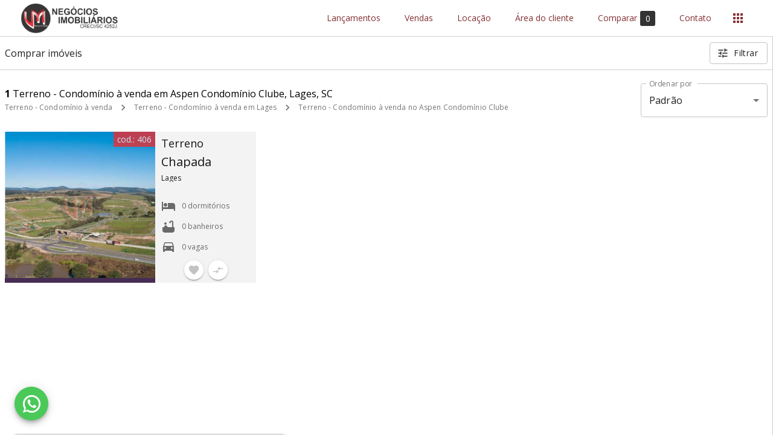

--- FILE ---
content_type: application/javascript; charset=UTF-8
request_url: https://valeriamartinsimoveis.com.br/_next/static/IHN1NgErXyuEhKecQtu6A/_buildManifest.js
body_size: 1574
content:
self.__BUILD_MANIFEST = (function(a,b,c,d,e,f,g,h,i,j,k,l,m,n,o,p,q,r,s,t,u,v,w,x,y,z){return {"/[imob]":[l,m,p,a,b,c,d,e,f,g,h,i,j,k,n,o,q,r],"/[imob]/[...pages]":[l,m,p,a,b,c,d,e,f,g,h,i,j,k,n,o,q,r],"/[imob]/api/autocomplete":[a,x],"/[imob]/api/autocomplete/[text]":[a,x],"/[imob]/api/imob/pegar-informacao":[a],"/[imob]/api/imob/request":[a,b,d,i,t],"/[imob]/api/imob/send/email":[a,b,d,i,t],"/[imob]/api/imob/send/email/[json]":[a,b,d,i],"/[imob]/api/imob/send/emailAndLead":[a,b,d,i,t],"/[imob]/api/imob/send/lead":[a,b,t],"/[imob]/api/imob/send/lead/[json]":[a],"/[imob]/api/launch/[path]":[a,b,s],"/[imob]/api/launch/list":[a,b,s],"/[imob]/api/map/bounds/[address]":[a],"/[imob]/api/places/request":[a,b,t],"/[imob]/api/schedule/set":[b,s,t],"/[imob]/api/schedule/set/[json]":[b,s],"/[imob]/api/schedule/times":[a,b,s],"/[imob]/api/site/page":[a,b,t],"/[imob]/api/site/template":[a],"/[imob]/api/site/update-template":[a],"/[imob]/api/solr/list/campaigns":[a],"/[imob]/api/solr/list/categories":[a],"/[imob]/api/solr/list/city":[a],"/[imob]/api/solr/list/condominium":[a],"/[imob]/api/solr/list/district":[a],"/[imob]/api/solr/list/exclusive-location":[a],"/[imob]/api/solr/list/exclusive-sale":[a],"/[imob]/api/solr/list/last-location":[a],"/[imob]/api/solr/list/last-sale":[a],"/[imob]/api/solr/list/spotlight-location":[a],"/[imob]/api/solr/list/spotlight-sale":[a],"/[imob]/api/solr/list/tags":[a],"/[imob]/api/solr/search/[query]":[a],"/[imob]/api/solr/search/ids":[a,b,t],"/[imob]/bairro/[...districtPaths]":[l,m,p,a,b,c,d,e,f,g,h,i,j,k,n,o,q,r],"/[imob]/condominio/[id]":[l,m,p,a,b,c,d,e,f,g,h,i,j,k,n,o,q,r],"/[imob]/conteudo-nao-disponivel":[l,m,p,a,b,c,d,e,f,g,h,i,j,k,n,o,q,r],"/[imob]/empreendimentos":[l,m,p,a,b,c,d,e,f,g,h,i,j,k,n,o,q,r],"/[imob]/empreendimentos/[path]":[l,m,p,a,b,c,d,e,f,g,h,i,j,k,n,o,q,r],"/[imob]/imovel-nao-encontrado":[l,m,p,a,b,c,d,e,f,g,h,i,j,k,n,o,q,r],"/[imob]/imovel/[...imovel]":[l,m,p,a,b,c,d,e,f,g,h,i,j,k,n,o,q,r],"/[imob]/imovel/[id]":[l,m,p,a,b,c,d,e,f,g,h,i,j,k,n,o,q,r],"/[imob]/imovel/[id]/agendar-visita":[l,m,p,a,b,c,d,e,f,g,h,i,j,k,n,o,q,r],"/[imob]/imovel/[id]/fazer-proposta":[l,m,p,a,b,c,d,e,f,g,h,i,j,k,n,o,q,r],"/[imob]/lancamentos":[l,m,p,a,b,c,d,e,f,g,h,i,j,k,n,o,q,r],"/[imob]/lancamentos/[path]":[l,m,p,a,b,c,d,e,f,g,h,i,j,k,n,o,q,r],"/[imob]/robots.txt":[a],"/[imob]/sitemap.xml":[a],"/[imob]/sitemaps/[type]":[a],"/[imob]/sitemaps/main.xml":[a,b,c,d,e,f,g,h,w],"/[imob]/sitemaps/propertys.xml":[a],"/criador":[a,c,e,f,g,k,y],"/criador/[path]":[l,m,p,a,b,c,d,e,f,g,h,i,j,k,n,o,q,r],"/criador/[path]/lancamentos":[a,b,c,e,f,g,h,k,s,y],"/gerador/admin":[a,b,c,d,e,f,g,h,w],"/gerador/admin/components":[a,b,c,d,e,f,g,h,w],"/gerador/admin/edicao/[imob]":[l,m,u,v,p,a,b,c,d,e,f,g,h,i,j,k,n,o],"/gerador/admin/modelos":[a,b,c,d,e,f,g,h,o,w],"/gerador/admin/modelos/[model]/[page]":[l,m,u,v,p,a,b,c,d,e,f,g,h,i,j,k,n,o],"/gerador/admin/site-list":[a,b,c,d,e,f,g,h,j,w,z],"/gerador/edicao":[l,m,u,v,p,a,b,c,d,e,f,g,h,i,j,k,n,o],"/gerador/edicao/[imob]":[l,m,u,v,p,a,b,c,d,e,f,g,h,i,j,k,n,o],"/gerador/edicao/[imob]/informacoes":[l,m,u,a,c,e,h,n],"/gerador/edicao/[imob]/paginas":[l,m,u,v,p,a,b,c,d,e,f,h,i,j,k,n,o,q],"/gerador/edicao/[imob]/paginas/iframes/[page]":[l,m,u,v,p,a,b,c,d,e,f,h,i,j,k,n,o,q],"/gerador/portais":[c,g],"/gerador/portais/lista":[a,c,e,f,g,j,z],"/portfolio":[l,m,p,a,b,c,d,e,f,g,h,i,j,k,n,o,q,s],"/portfolio/":[l,m,p,a,b,c,d,e,f,g,h,i,j,k,n,o,q,s],"/portfolio/[image]":[b,c,s]}}("static\u002Fchunks\u002F16ac2e0912d41b7f6b43f9ec1a6b4ceffcf64791.088e611ad1d087e7e0eb.js","static\u002Fchunks\u002Fb5d0da216a5d4ce64a09ea2b66b41c7e9f2e6edb.6993b7830ed8b26edd94.js","static\u002Fchunks\u002F6390930194494dc10332dc52366f95b266a7a378.6b1d5e511de190796475.js","static\u002Fchunks\u002Fb5febb989e73ca406f2eef1f40251bdb9e39bc32.fabce931fb92d72534f3.js","static\u002Fchunks\u002Fee081088bb03a6de17701e4feacddae85f021ad3.8e421b2a7d8dce80775c.js","static\u002Fchunks\u002F569fb6be5ebb457c63315b94da8fa949ce42eeb4.08205cc8e09edd9d978e.js","static\u002Fchunks\u002F45937269e139afcabb0a7b10bc2379e8aee724b4.532257074636a22aed66.js","static\u002Fchunks\u002F2e63047ef4901e26e332f011ee946adec158d441.68c35faa876dd19cb0e0.js","static\u002Fchunks\u002F5e7500e749d33240ad67da09aa7bd8580f4607b9.2a856e47fdff8964cf73.js","static\u002Fchunks\u002F25df2e7fad3a88d88fdd7d3f5279cb34a4a34206.cf0a7f53094c5b600088.js","static\u002Fchunks\u002F30e66fb91b2f6244f9f125b9edd59d87fc182dcf.83be16e62806aa7e831c.js","static\u002Fchunks\u002F0b7b90cd.361fe3e0fc040475b67b.js","static\u002Fchunks\u002F638767aa.aa97173f1bcaec3684c7.js","static\u002Fchunks\u002Fdc81be21855e1c5c2188a0f93f878fd1ca07ab14.64075650c4b0eccd8736.js","static\u002Fchunks\u002F4270f9bd120f4b4322c4771403afca86dc7bd4f1.ac52ed5c30a2775b0217.js","static\u002Fchunks\u002F8549746911fed7bbda69960a635f9a9adb6aab61.198bfa1c1a3bddfee68f.js","static\u002Fchunks\u002F779b1b1f88e41246b34e309f82247668f30b0986.c74be5fc6a802ea4968a.js","static\u002Fchunks\u002F823dc93179c5dd8e5b9ed8553dad5a43c2000536.36a46aecc646fcff9494.js","static\u002Fchunks\u002Fd3302b1a698cf12456b46f7f13d7fb050ac77689.99b65d216a97471549f1.js","static\u002Fchunks\u002Fe8d3fc9200f8cdfce75cc7269915e011c239047c.97ab434a8eb76a32ecb8.js","static\u002Fchunks\u002F0bf4b749.886ef6159da1c57864a9.js","static\u002Fchunks\u002Fd3048c20.cbd19fb4c66a9b943373.js","static\u002Fchunks\u002F4f893d005f3fe6ae39e8178de0b3594666e509ed.13810061c73835ef037c.js","static\u002Fchunks\u002F8f4c91728efb7a4efd1767b79eb3eec7d116d45a.931f91dc7c129253ba2b.js","static\u002Fchunks\u002F71a0a678610ae82938a2f36e7fd9d4da3cae611a.38f67166bb998433e8a7.js","static\u002Fchunks\u002F7fcd922687bc25974d3aba1b516b81b080043916.5ec3da5ec87a441f3ef9.js"));self.__BUILD_MANIFEST_CB && self.__BUILD_MANIFEST_CB()

--- FILE ---
content_type: application/javascript; charset=UTF-8
request_url: https://valeriamartinsimoveis.com.br/_next/static/chunks/638767aa.aa97173f1bcaec3684c7.js
body_size: 23288
content:
(window.webpackJsonp=window.webpackJsonp||[]).push([[19],{"8vq+":function(e,n,t){"use strict";var r=t("a6RD"),u=t.n(r),a={AccessAlarm:u()((function(){return t.e(128).then(t.t.bind(null,"pNZC",7))}),{loadableGenerated:{webpack:function(){return["pNZC"]},modules:["@material-ui/icons/AccessAlarm"]}}),AccessAlarms:u()((function(){return t.e(129).then(t.t.bind(null,"kv8+",7))}),{loadableGenerated:{webpack:function(){return["kv8+"]},modules:["@material-ui/icons/AccessAlarms"]}}),Accessibility:u()((function(){return t.e(130).then(t.t.bind(null,"vS8f",7))}),{loadableGenerated:{webpack:function(){return["vS8f"]},modules:["@material-ui/icons/Accessibility"]}}),AccessibilityNew:u()((function(){return t.e(131).then(t.t.bind(null,"BIdg",7))}),{loadableGenerated:{webpack:function(){return["BIdg"]},modules:["@material-ui/icons/AccessibilityNew"]}}),Accessible:u()((function(){return t.e(132).then(t.t.bind(null,"zUA1",7))}),{loadableGenerated:{webpack:function(){return["zUA1"]},modules:["@material-ui/icons/Accessible"]}}),AccessibleForward:u()((function(){return t.e(133).then(t.t.bind(null,"aqcw",7))}),{loadableGenerated:{webpack:function(){return["aqcw"]},modules:["@material-ui/icons/AccessibleForward"]}}),AccessTime:u()((function(){return t.e(0).then(t.t.bind(null,"MT4C",7))}),{loadableGenerated:{webpack:function(){return["MT4C"]},modules:["@material-ui/icons/AccessTime"]}}),AccountBalance:u()((function(){return t.e(0).then(t.t.bind(null,"gdy9",7))}),{loadableGenerated:{webpack:function(){return["gdy9"]},modules:["@material-ui/icons/AccountBalance"]}}),AccountBalanceWallet:u()((function(){return t.e(134).then(t.t.bind(null,"Sv66",7))}),{loadableGenerated:{webpack:function(){return["Sv66"]},modules:["@material-ui/icons/AccountBalanceWallet"]}}),AccountBox:u()((function(){return t.e(0).then(t.t.bind(null,"i7oR",7))}),{loadableGenerated:{webpack:function(){return["i7oR"]},modules:["@material-ui/icons/AccountBox"]}}),AccountCircle:u()((function(){return t.e(135).then(t.t.bind(null,"Ti5m",7))}),{loadableGenerated:{webpack:function(){return["Ti5m"]},modules:["@material-ui/icons/AccountCircle"]}}),AccountTree:u()((function(){return t.e(136).then(t.t.bind(null,"yxaJ",7))}),{loadableGenerated:{webpack:function(){return["yxaJ"]},modules:["@material-ui/icons/AccountTree"]}}),AcUnit:u()((function(){return t.e(127).then(t.t.bind(null,"FMg0",7))}),{loadableGenerated:{webpack:function(){return["FMg0"]},modules:["@material-ui/icons/AcUnit"]}}),Adb:u()((function(){return t.e(137).then(t.t.bind(null,"IpAJ",7))}),{loadableGenerated:{webpack:function(){return["IpAJ"]},modules:["@material-ui/icons/Adb"]}}),Add:u()((function(){return Promise.resolve().then(t.t.bind(null,"1waj",7))}),{loadableGenerated:{webpack:function(){return["1waj"]},modules:["@material-ui/icons/Add"]}}),AddAlarm:u()((function(){return t.e(139).then(t.t.bind(null,"2Zdv",7))}),{loadableGenerated:{webpack:function(){return["2Zdv"]},modules:["@material-ui/icons/AddAlarm"]}}),AddAlert:u()((function(){return t.e(140).then(t.t.bind(null,"Ji3w",7))}),{loadableGenerated:{webpack:function(){return["Ji3w"]},modules:["@material-ui/icons/AddAlert"]}}),AddAPhoto:u()((function(){return t.e(138).then(t.t.bind(null,"248F",7))}),{loadableGenerated:{webpack:function(){return["248F"]},modules:["@material-ui/icons/AddAPhoto"]}}),AddBox:u()((function(){return t.e(0).then(t.t.bind(null,"iUGO",7))}),{loadableGenerated:{webpack:function(){return["iUGO"]},modules:["@material-ui/icons/AddBox"]}}),AddCircle:u()((function(){return t.e(0).then(t.t.bind(null,"3hiT",7))}),{loadableGenerated:{webpack:function(){return["3hiT"]},modules:["@material-ui/icons/AddCircle"]}}),AddCircleOutline:u()((function(){return t.e(141).then(t.t.bind(null,"bnla",7))}),{loadableGenerated:{webpack:function(){return["bnla"]},modules:["@material-ui/icons/AddCircleOutline"]}}),AddComment:u()((function(){return t.e(142).then(t.t.bind(null,"X03b",7))}),{loadableGenerated:{webpack:function(){return["X03b"]},modules:["@material-ui/icons/AddComment"]}}),AddIcCall:u()((function(){return t.e(143).then(t.t.bind(null,"etCS",7))}),{loadableGenerated:{webpack:function(){return["etCS"]},modules:["@material-ui/icons/AddIcCall"]}}),AddLocation:u()((function(){return t.e(144).then(t.t.bind(null,"ssff",7))}),{loadableGenerated:{webpack:function(){return["ssff"]},modules:["@material-ui/icons/AddLocation"]}}),AddPhotoAlternate:u()((function(){return t.e(145).then(t.t.bind(null,"ThQ7",7))}),{loadableGenerated:{webpack:function(){return["ThQ7"]},modules:["@material-ui/icons/AddPhotoAlternate"]}}),AddShoppingCart:u()((function(){return t.e(146).then(t.t.bind(null,"+pcz",7))}),{loadableGenerated:{webpack:function(){return["+pcz"]},modules:["@material-ui/icons/AddShoppingCart"]}}),AddToHomeScreen:u()((function(){return t.e(147).then(t.t.bind(null,"tuIF",7))}),{loadableGenerated:{webpack:function(){return["tuIF"]},modules:["@material-ui/icons/AddToHomeScreen"]}}),AddToPhotos:u()((function(){return t.e(148).then(t.t.bind(null,"4RRH",7))}),{loadableGenerated:{webpack:function(){return["4RRH"]},modules:["@material-ui/icons/AddToPhotos"]}}),AddToQueue:u()((function(){return t.e(149).then(t.t.bind(null,"jvOI",7))}),{loadableGenerated:{webpack:function(){return["jvOI"]},modules:["@material-ui/icons/AddToQueue"]}}),Adjust:u()((function(){return t.e(150).then(t.t.bind(null,"VQX1",7))}),{loadableGenerated:{webpack:function(){return["VQX1"]},modules:["@material-ui/icons/Adjust"]}}),AirlineSeatFlat:u()((function(){return t.e(151).then(t.t.bind(null,"bOLm",7))}),{loadableGenerated:{webpack:function(){return["bOLm"]},modules:["@material-ui/icons/AirlineSeatFlat"]}}),AirlineSeatFlatAngled:u()((function(){return t.e(152).then(t.t.bind(null,"H5TC",7))}),{loadableGenerated:{webpack:function(){return["H5TC"]},modules:["@material-ui/icons/AirlineSeatFlatAngled"]}}),AirlineSeatIndividualSuite:u()((function(){return t.e(153).then(t.t.bind(null,"jp9g",7))}),{loadableGenerated:{webpack:function(){return["jp9g"]},modules:["@material-ui/icons/AirlineSeatIndividualSuite"]}}),AirlineSeatLegroomExtra:u()((function(){return t.e(154).then(t.t.bind(null,"5NZz",7))}),{loadableGenerated:{webpack:function(){return["5NZz"]},modules:["@material-ui/icons/AirlineSeatLegroomExtra"]}}),AirlineSeatLegroomNormal:u()((function(){return t.e(155).then(t.t.bind(null,"txjs",7))}),{loadableGenerated:{webpack:function(){return["txjs"]},modules:["@material-ui/icons/AirlineSeatLegroomNormal"]}}),AirlineSeatLegroomReduced:u()((function(){return t.e(156).then(t.t.bind(null,"zw2w",7))}),{loadableGenerated:{webpack:function(){return["zw2w"]},modules:["@material-ui/icons/AirlineSeatLegroomReduced"]}}),AirlineSeatReclineExtra:u()((function(){return t.e(157).then(t.t.bind(null,"jHJA",7))}),{loadableGenerated:{webpack:function(){return["jHJA"]},modules:["@material-ui/icons/AirlineSeatReclineExtra"]}}),AirlineSeatReclineNormal:u()((function(){return t.e(158).then(t.t.bind(null,"lfra",7))}),{loadableGenerated:{webpack:function(){return["lfra"]},modules:["@material-ui/icons/AirlineSeatReclineNormal"]}}),AirplanemodeActive:u()((function(){return t.e(159).then(t.t.bind(null,"CkkE",7))}),{loadableGenerated:{webpack:function(){return["CkkE"]},modules:["@material-ui/icons/AirplanemodeActive"]}}),AirplanemodeInactive:u()((function(){return t.e(160).then(t.t.bind(null,"t5lj",7))}),{loadableGenerated:{webpack:function(){return["t5lj"]},modules:["@material-ui/icons/AirplanemodeInactive"]}}),Airplay:u()((function(){return t.e(161).then(t.t.bind(null,"y2ac",7))}),{loadableGenerated:{webpack:function(){return["y2ac"]},modules:["@material-ui/icons/Airplay"]}}),AirportShuttle:u()((function(){return t.e(162).then(t.t.bind(null,"U9jx",7))}),{loadableGenerated:{webpack:function(){return["U9jx"]},modules:["@material-ui/icons/AirportShuttle"]}}),Alarm:u()((function(){return t.e(163).then(t.t.bind(null,"A6w/",7))}),{loadableGenerated:{webpack:function(){return["A6w/"]},modules:["@material-ui/icons/Alarm"]}}),AlarmAdd:u()((function(){return t.e(164).then(t.t.bind(null,"XNih",7))}),{loadableGenerated:{webpack:function(){return["XNih"]},modules:["@material-ui/icons/AlarmAdd"]}}),AlarmOff:u()((function(){return t.e(165).then(t.t.bind(null,"MTZq",7))}),{loadableGenerated:{webpack:function(){return["MTZq"]},modules:["@material-ui/icons/AlarmOff"]}}),AlarmOn:u()((function(){return t.e(166).then(t.t.bind(null,"b3/h",7))}),{loadableGenerated:{webpack:function(){return["b3/h"]},modules:["@material-ui/icons/AlarmOn"]}}),Album:u()((function(){return t.e(167).then(t.t.bind(null,"8Gi6",7))}),{loadableGenerated:{webpack:function(){return["8Gi6"]},modules:["@material-ui/icons/Album"]}}),AllInbox:u()((function(){return t.e(168).then(t.t.bind(null,"0JUz",7))}),{loadableGenerated:{webpack:function(){return["0JUz"]},modules:["@material-ui/icons/AllInbox"]}}),AllInclusive:u()((function(){return t.e(169).then(t.t.bind(null,"SlDx",7))}),{loadableGenerated:{webpack:function(){return["SlDx"]},modules:["@material-ui/icons/AllInclusive"]}}),AllOut:u()((function(){return t.e(170).then(t.t.bind(null,"/1ru",7))}),{loadableGenerated:{webpack:function(){return["/1ru"]},modules:["@material-ui/icons/AllOut"]}}),AlternateEmail:u()((function(){return t.e(171).then(t.t.bind(null,"hnwm",7))}),{loadableGenerated:{webpack:function(){return["hnwm"]},modules:["@material-ui/icons/AlternateEmail"]}}),AmpStories:u()((function(){return t.e(172).then(t.t.bind(null,"OuLj",7))}),{loadableGenerated:{webpack:function(){return["OuLj"]},modules:["@material-ui/icons/AmpStories"]}}),Android:u()((function(){return t.e(173).then(t.t.bind(null,"bxGV",7))}),{loadableGenerated:{webpack:function(){return["bxGV"]},modules:["@material-ui/icons/Android"]}}),Announcement:u()((function(){return t.e(174).then(t.t.bind(null,"7z6S",7))}),{loadableGenerated:{webpack:function(){return["7z6S"]},modules:["@material-ui/icons/Announcement"]}}),Apartment:u()((function(){return t.e(0).then(t.t.bind(null,"rZob",7))}),{loadableGenerated:{webpack:function(){return["rZob"]},modules:["@material-ui/icons/Apartment"]}}),Apple:u()((function(){return t.e(175).then(t.t.bind(null,"PGhX",7))}),{loadableGenerated:{webpack:function(){return["PGhX"]},modules:["@material-ui/icons/Apple"]}}),Apps:u()((function(){return t.e(0).then(t.t.bind(null,"GayG",7))}),{loadableGenerated:{webpack:function(){return["GayG"]},modules:["@material-ui/icons/Apps"]}}),Archive:u()((function(){return t.e(176).then(t.t.bind(null,"ccwI",7))}),{loadableGenerated:{webpack:function(){return["ccwI"]},modules:["@material-ui/icons/Archive"]}}),ArrowBack:u()((function(){return t.e(177).then(t.t.bind(null,"PJCl",7))}),{loadableGenerated:{webpack:function(){return["PJCl"]},modules:["@material-ui/icons/ArrowBack"]}}),ArrowBackIos:u()((function(){return t.e(178).then(t.t.bind(null,"gLOz",7))}),{loadableGenerated:{webpack:function(){return["gLOz"]},modules:["@material-ui/icons/ArrowBackIos"]}}),ArrowDownward:u()((function(){return t.e(0).then(t.t.bind(null,"mQs5",7))}),{loadableGenerated:{webpack:function(){return["mQs5"]},modules:["@material-ui/icons/ArrowDownward"]}}),ArrowDropDown:u()((function(){return t.e(179).then(t.t.bind(null,"B6OW",7))}),{loadableGenerated:{webpack:function(){return["B6OW"]},modules:["@material-ui/icons/ArrowDropDown"]}}),ArrowDropDownCircle:u()((function(){return t.e(180).then(t.t.bind(null,"joFz",7))}),{loadableGenerated:{webpack:function(){return["joFz"]},modules:["@material-ui/icons/ArrowDropDownCircle"]}}),ArrowDropUp:u()((function(){return t.e(181).then(t.t.bind(null,"x+dz",7))}),{loadableGenerated:{webpack:function(){return["x+dz"]},modules:["@material-ui/icons/ArrowDropUp"]}}),ArrowForward:u()((function(){return t.e(182).then(t.t.bind(null,"E39E",7))}),{loadableGenerated:{webpack:function(){return["E39E"]},modules:["@material-ui/icons/ArrowForward"]}}),ArrowForwardIos:u()((function(){return t.e(183).then(t.t.bind(null,"E3hX",7))}),{loadableGenerated:{webpack:function(){return["E3hX"]},modules:["@material-ui/icons/ArrowForwardIos"]}}),ArrowLeft:u()((function(){return t.e(24).then(t.t.bind(null,"qeq0",7))}),{loadableGenerated:{webpack:function(){return["qeq0"]},modules:["@material-ui/icons/ArrowLeft"]}}),ArrowRight:u()((function(){return t.e(24).then(t.t.bind(null,"ZqJb",7))}),{loadableGenerated:{webpack:function(){return["ZqJb"]},modules:["@material-ui/icons/ArrowRight"]}}),ArrowRightAlt:u()((function(){return t.e(184).then(t.t.bind(null,"k449",7))}),{loadableGenerated:{webpack:function(){return["k449"]},modules:["@material-ui/icons/ArrowRightAlt"]}}),ArrowUpward:u()((function(){return t.e(0).then(t.t.bind(null,"Dpg8",7))}),{loadableGenerated:{webpack:function(){return["Dpg8"]},modules:["@material-ui/icons/ArrowUpward"]}}),ArtTrack:u()((function(){return t.e(185).then(t.t.bind(null,"j/y/",7))}),{loadableGenerated:{webpack:function(){return["j/y/"]},modules:["@material-ui/icons/ArtTrack"]}}),AspectRatio:u()((function(){return t.e(186).then(t.t.bind(null,"tA9I",7))}),{loadableGenerated:{webpack:function(){return["tA9I"]},modules:["@material-ui/icons/AspectRatio"]}}),Assessment:u()((function(){return t.e(187).then(t.t.bind(null,"gALc",7))}),{loadableGenerated:{webpack:function(){return["gALc"]},modules:["@material-ui/icons/Assessment"]}}),Assignment:u()((function(){return t.e(0).then(t.t.bind(null,"YoL/",7))}),{loadableGenerated:{webpack:function(){return["YoL/"]},modules:["@material-ui/icons/Assignment"]}}),AssignmentInd:u()((function(){return t.e(188).then(t.t.bind(null,"tv3H",7))}),{loadableGenerated:{webpack:function(){return["tv3H"]},modules:["@material-ui/icons/AssignmentInd"]}}),AssignmentLate:u()((function(){return t.e(189).then(t.t.bind(null,"m4lG",7))}),{loadableGenerated:{webpack:function(){return["m4lG"]},modules:["@material-ui/icons/AssignmentLate"]}}),AssignmentReturn:u()((function(){return t.e(190).then(t.t.bind(null,"cWH9",7))}),{loadableGenerated:{webpack:function(){return["cWH9"]},modules:["@material-ui/icons/AssignmentReturn"]}}),AssignmentReturned:u()((function(){return t.e(191).then(t.t.bind(null,"Tifs",7))}),{loadableGenerated:{webpack:function(){return["Tifs"]},modules:["@material-ui/icons/AssignmentReturned"]}}),AssignmentTurnedIn:u()((function(){return t.e(0).then(t.t.bind(null,"r51b",7))}),{loadableGenerated:{webpack:function(){return["r51b"]},modules:["@material-ui/icons/AssignmentTurnedIn"]}}),Assistant:u()((function(){return t.e(192).then(t.t.bind(null,"gECa",7))}),{loadableGenerated:{webpack:function(){return["gECa"]},modules:["@material-ui/icons/Assistant"]}}),AssistantPhoto:u()((function(){return t.e(193).then(t.t.bind(null,"0NG5",7))}),{loadableGenerated:{webpack:function(){return["0NG5"]},modules:["@material-ui/icons/AssistantPhoto"]}}),Atm:u()((function(){return t.e(194).then(t.t.bind(null,"5965",7))}),{loadableGenerated:{webpack:function(){return["5965"]},modules:["@material-ui/icons/Atm"]}}),AttachFile:u()((function(){return t.e(195).then(t.t.bind(null,"vrJG",7))}),{loadableGenerated:{webpack:function(){return["vrJG"]},modules:["@material-ui/icons/AttachFile"]}}),Attachment:u()((function(){return t.e(196).then(t.t.bind(null,"HbEE",7))}),{loadableGenerated:{webpack:function(){return["HbEE"]},modules:["@material-ui/icons/Attachment"]}}),AttachMoney:u()((function(){return t.e(0).then(t.t.bind(null,"hYQ+",7))}),{loadableGenerated:{webpack:function(){return["hYQ+"]},modules:["@material-ui/icons/AttachMoney"]}}),Audiotrack:u()((function(){return t.e(197).then(t.t.bind(null,"23o8",7))}),{loadableGenerated:{webpack:function(){return["23o8"]},modules:["@material-ui/icons/Audiotrack"]}}),Autorenew:u()((function(){return t.e(198).then(t.t.bind(null,"wG+f",7))}),{loadableGenerated:{webpack:function(){return["wG+f"]},modules:["@material-ui/icons/Autorenew"]}}),AvTimer:u()((function(){return t.e(199).then(t.t.bind(null,"TSnD",7))}),{loadableGenerated:{webpack:function(){return["TSnD"]},modules:["@material-ui/icons/AvTimer"]}}),Backspace:u()((function(){return t.e(200).then(t.t.bind(null,"6Zh8",7))}),{loadableGenerated:{webpack:function(){return["6Zh8"]},modules:["@material-ui/icons/Backspace"]}}),Backup:u()((function(){return t.e(201).then(t.t.bind(null,"PX8c",7))}),{loadableGenerated:{webpack:function(){return["PX8c"]},modules:["@material-ui/icons/Backup"]}}),Ballot:u()((function(){return t.e(202).then(t.t.bind(null,"o0U5",7))}),{loadableGenerated:{webpack:function(){return["o0U5"]},modules:["@material-ui/icons/Ballot"]}}),BarChart:u()((function(){return t.e(203).then(t.t.bind(null,"nDxm",7))}),{loadableGenerated:{webpack:function(){return["nDxm"]},modules:["@material-ui/icons/BarChart"]}}),Bathtub:u()((function(){return t.e(0).then(t.t.bind(null,"xnWE",7))}),{loadableGenerated:{webpack:function(){return["xnWE"]},modules:["@material-ui/icons/Bathtub"]}}),Battery20:u()((function(){return t.e(204).then(t.t.bind(null,"2jcx",7))}),{loadableGenerated:{webpack:function(){return["2jcx"]},modules:["@material-ui/icons/Battery20"]}}),Battery30:u()((function(){return t.e(205).then(t.t.bind(null,"cclT",7))}),{loadableGenerated:{webpack:function(){return["cclT"]},modules:["@material-ui/icons/Battery30"]}}),Battery50:u()((function(){return t.e(206).then(t.t.bind(null,"5cQH",7))}),{loadableGenerated:{webpack:function(){return["5cQH"]},modules:["@material-ui/icons/Battery50"]}}),Battery60:u()((function(){return t.e(207).then(t.t.bind(null,"E4uL",7))}),{loadableGenerated:{webpack:function(){return["E4uL"]},modules:["@material-ui/icons/Battery60"]}}),Battery80:u()((function(){return t.e(208).then(t.t.bind(null,"tu4N",7))}),{loadableGenerated:{webpack:function(){return["tu4N"]},modules:["@material-ui/icons/Battery80"]}}),Battery90:u()((function(){return t.e(209).then(t.t.bind(null,"z/kt",7))}),{loadableGenerated:{webpack:function(){return["z/kt"]},modules:["@material-ui/icons/Battery90"]}}),BatteryAlert:u()((function(){return t.e(210).then(t.t.bind(null,"WGkB",7))}),{loadableGenerated:{webpack:function(){return["WGkB"]},modules:["@material-ui/icons/BatteryAlert"]}}),BatteryCharging20:u()((function(){return t.e(211).then(t.t.bind(null,"v3UV",7))}),{loadableGenerated:{webpack:function(){return["v3UV"]},modules:["@material-ui/icons/BatteryCharging20"]}}),BatteryCharging30:u()((function(){return t.e(212).then(t.t.bind(null,"TkOO",7))}),{loadableGenerated:{webpack:function(){return["TkOO"]},modules:["@material-ui/icons/BatteryCharging30"]}}),BatteryCharging50:u()((function(){return t.e(213).then(t.t.bind(null,"YFkW",7))}),{loadableGenerated:{webpack:function(){return["YFkW"]},modules:["@material-ui/icons/BatteryCharging50"]}}),BatteryCharging60:u()((function(){return t.e(214).then(t.t.bind(null,"eWJD",7))}),{loadableGenerated:{webpack:function(){return["eWJD"]},modules:["@material-ui/icons/BatteryCharging60"]}}),BatteryCharging80:u()((function(){return t.e(215).then(t.t.bind(null,"YAS1",7))}),{loadableGenerated:{webpack:function(){return["YAS1"]},modules:["@material-ui/icons/BatteryCharging80"]}}),BatteryCharging90:u()((function(){return t.e(216).then(t.t.bind(null,"fTPO",7))}),{loadableGenerated:{webpack:function(){return["fTPO"]},modules:["@material-ui/icons/BatteryCharging90"]}}),BatteryChargingFull:u()((function(){return t.e(217).then(t.t.bind(null,"tXe+",7))}),{loadableGenerated:{webpack:function(){return["tXe+"]},modules:["@material-ui/icons/BatteryChargingFull"]}}),BatteryFull:u()((function(){return t.e(218).then(t.t.bind(null,"yfSw",7))}),{loadableGenerated:{webpack:function(){return["yfSw"]},modules:["@material-ui/icons/BatteryFull"]}}),BatteryStd:u()((function(){return t.e(219).then(t.t.bind(null,"JhPk",7))}),{loadableGenerated:{webpack:function(){return["JhPk"]},modules:["@material-ui/icons/BatteryStd"]}}),BatteryUnknown:u()((function(){return t.e(220).then(t.t.bind(null,"Td45",7))}),{loadableGenerated:{webpack:function(){return["Td45"]},modules:["@material-ui/icons/BatteryUnknown"]}}),BeachAccess:u()((function(){return t.e(221).then(t.t.bind(null,"an6z",7))}),{loadableGenerated:{webpack:function(){return["an6z"]},modules:["@material-ui/icons/BeachAccess"]}}),Beenhere:u()((function(){return t.e(222).then(t.t.bind(null,"HQyG",7))}),{loadableGenerated:{webpack:function(){return["HQyG"]},modules:["@material-ui/icons/Beenhere"]}}),Block:u()((function(){return t.e(223).then(t.t.bind(null,"MInN",7))}),{loadableGenerated:{webpack:function(){return["MInN"]},modules:["@material-ui/icons/Block"]}}),Bluetooth:u()((function(){return t.e(224).then(t.t.bind(null,"H2Y7",7))}),{loadableGenerated:{webpack:function(){return["H2Y7"]},modules:["@material-ui/icons/Bluetooth"]}}),BluetoothAudio:u()((function(){return t.e(225).then(t.t.bind(null,"LXoJ",7))}),{loadableGenerated:{webpack:function(){return["LXoJ"]},modules:["@material-ui/icons/BluetoothAudio"]}}),BluetoothConnected:u()((function(){return t.e(226).then(t.t.bind(null,"zdwf",7))}),{loadableGenerated:{webpack:function(){return["zdwf"]},modules:["@material-ui/icons/BluetoothConnected"]}}),BluetoothDisabled:u()((function(){return t.e(227).then(t.t.bind(null,"stLC",7))}),{loadableGenerated:{webpack:function(){return["stLC"]},modules:["@material-ui/icons/BluetoothDisabled"]}}),BluetoothSearching:u()((function(){return t.e(228).then(t.t.bind(null,"+B4w",7))}),{loadableGenerated:{webpack:function(){return["+B4w"]},modules:["@material-ui/icons/BluetoothSearching"]}}),BlurCircular:u()((function(){return t.e(229).then(t.t.bind(null,"/7qd",7))}),{loadableGenerated:{webpack:function(){return["/7qd"]},modules:["@material-ui/icons/BlurCircular"]}}),BlurLinear:u()((function(){return t.e(230).then(t.t.bind(null,"bhb1",7))}),{loadableGenerated:{webpack:function(){return["bhb1"]},modules:["@material-ui/icons/BlurLinear"]}}),BlurOff:u()((function(){return t.e(231).then(t.t.bind(null,"+lCN",7))}),{loadableGenerated:{webpack:function(){return["+lCN"]},modules:["@material-ui/icons/BlurOff"]}}),BlurOn:u()((function(){return t.e(232).then(t.t.bind(null,"pOBz",7))}),{loadableGenerated:{webpack:function(){return["pOBz"]},modules:["@material-ui/icons/BlurOn"]}}),Book:u()((function(){return t.e(233).then(t.t.bind(null,"QbDG",7))}),{loadableGenerated:{webpack:function(){return["QbDG"]},modules:["@material-ui/icons/Book"]}}),Bookmark:u()((function(){return t.e(234).then(t.t.bind(null,"/qkc",7))}),{loadableGenerated:{webpack:function(){return["/qkc"]},modules:["@material-ui/icons/Bookmark"]}}),BookmarkBorder:u()((function(){return t.e(235).then(t.t.bind(null,"6bJ/",7))}),{loadableGenerated:{webpack:function(){return["6bJ/"]},modules:["@material-ui/icons/BookmarkBorder"]}}),Bookmarks:u()((function(){return t.e(236).then(t.t.bind(null,"ihSR",7))}),{loadableGenerated:{webpack:function(){return["ihSR"]},modules:["@material-ui/icons/Bookmarks"]}}),BorderAll:u()((function(){return t.e(237).then(t.t.bind(null,"GCTp",7))}),{loadableGenerated:{webpack:function(){return["GCTp"]},modules:["@material-ui/icons/BorderAll"]}}),BorderBottom:u()((function(){return t.e(238).then(t.t.bind(null,"Tt5L",7))}),{loadableGenerated:{webpack:function(){return["Tt5L"]},modules:["@material-ui/icons/BorderBottom"]}}),BorderClear:u()((function(){return t.e(239).then(t.t.bind(null,"FKdY",7))}),{loadableGenerated:{webpack:function(){return["FKdY"]},modules:["@material-ui/icons/BorderClear"]}}),BorderColor:u()((function(){return t.e(240).then(t.t.bind(null,"l/RE",7))}),{loadableGenerated:{webpack:function(){return["l/RE"]},modules:["@material-ui/icons/BorderColor"]}}),BorderHorizontal:u()((function(){return t.e(241).then(t.t.bind(null,"xOtV",7))}),{loadableGenerated:{webpack:function(){return["xOtV"]},modules:["@material-ui/icons/BorderHorizontal"]}}),BorderInner:u()((function(){return t.e(242).then(t.t.bind(null,"dEt9",7))}),{loadableGenerated:{webpack:function(){return["dEt9"]},modules:["@material-ui/icons/BorderInner"]}}),BorderLeft:u()((function(){return t.e(243).then(t.t.bind(null,"fRw2",7))}),{loadableGenerated:{webpack:function(){return["fRw2"]},modules:["@material-ui/icons/BorderLeft"]}}),BorderOuter:u()((function(){return t.e(244).then(t.t.bind(null,"oop+",7))}),{loadableGenerated:{webpack:function(){return["oop+"]},modules:["@material-ui/icons/BorderOuter"]}}),BorderRight:u()((function(){return t.e(245).then(t.t.bind(null,"zxqS",7))}),{loadableGenerated:{webpack:function(){return["zxqS"]},modules:["@material-ui/icons/BorderRight"]}}),BorderStyle:u()((function(){return t.e(246).then(t.t.bind(null,"vWKc",7))}),{loadableGenerated:{webpack:function(){return["vWKc"]},modules:["@material-ui/icons/BorderStyle"]}}),BorderTop:u()((function(){return t.e(247).then(t.t.bind(null,"DwSr",7))}),{loadableGenerated:{webpack:function(){return["DwSr"]},modules:["@material-ui/icons/BorderTop"]}}),BorderVertical:u()((function(){return t.e(248).then(t.t.bind(null,"26or",7))}),{loadableGenerated:{webpack:function(){return["26or"]},modules:["@material-ui/icons/BorderVertical"]}}),BrandingWatermark:u()((function(){return t.e(249).then(t.t.bind(null,"Q94g",7))}),{loadableGenerated:{webpack:function(){return["Q94g"]},modules:["@material-ui/icons/BrandingWatermark"]}}),Brightness1:u()((function(){return t.e(250).then(t.t.bind(null,"iqwM",7))}),{loadableGenerated:{webpack:function(){return["iqwM"]},modules:["@material-ui/icons/Brightness1"]}}),Brightness2:u()((function(){return t.e(251).then(t.t.bind(null,"Ack6",7))}),{loadableGenerated:{webpack:function(){return["Ack6"]},modules:["@material-ui/icons/Brightness2"]}}),Brightness3:u()((function(){return t.e(252).then(t.t.bind(null,"Q+9n",7))}),{loadableGenerated:{webpack:function(){return["Q+9n"]},modules:["@material-ui/icons/Brightness3"]}}),Brightness4:u()((function(){return t.e(253).then(t.t.bind(null,"vUvb",7))}),{loadableGenerated:{webpack:function(){return["vUvb"]},modules:["@material-ui/icons/Brightness4"]}}),Brightness5:u()((function(){return t.e(254).then(t.t.bind(null,"pbc0",7))}),{loadableGenerated:{webpack:function(){return["pbc0"]},modules:["@material-ui/icons/Brightness5"]}}),Brightness6:u()((function(){return t.e(255).then(t.t.bind(null,"GsZT",7))}),{loadableGenerated:{webpack:function(){return["GsZT"]},modules:["@material-ui/icons/Brightness6"]}}),Brightness7:u()((function(){return t.e(256).then(t.t.bind(null,"pweT",7))}),{loadableGenerated:{webpack:function(){return["pweT"]},modules:["@material-ui/icons/Brightness7"]}}),BrightnessAuto:u()((function(){return t.e(257).then(t.t.bind(null,"/iyT",7))}),{loadableGenerated:{webpack:function(){return["/iyT"]},modules:["@material-ui/icons/BrightnessAuto"]}}),BrightnessHigh:u()((function(){return t.e(258).then(t.t.bind(null,"osFZ",7))}),{loadableGenerated:{webpack:function(){return["osFZ"]},modules:["@material-ui/icons/BrightnessHigh"]}}),BrightnessLow:u()((function(){return t.e(259).then(t.t.bind(null,"t7W/",7))}),{loadableGenerated:{webpack:function(){return["t7W/"]},modules:["@material-ui/icons/BrightnessLow"]}}),BrightnessMedium:u()((function(){return t.e(260).then(t.t.bind(null,"36CL",7))}),{loadableGenerated:{webpack:function(){return["36CL"]},modules:["@material-ui/icons/BrightnessMedium"]}}),BrokenImage:u()((function(){return t.e(261).then(t.t.bind(null,"GRAL",7))}),{loadableGenerated:{webpack:function(){return["GRAL"]},modules:["@material-ui/icons/BrokenImage"]}}),Brush:u()((function(){return t.e(262).then(t.t.bind(null,"hKgF",7))}),{loadableGenerated:{webpack:function(){return["hKgF"]},modules:["@material-ui/icons/Brush"]}}),BubbleChart:u()((function(){return t.e(263).then(t.t.bind(null,"6IG3",7))}),{loadableGenerated:{webpack:function(){return["6IG3"]},modules:["@material-ui/icons/BubbleChart"]}}),BugReport:u()((function(){return t.e(264).then(t.t.bind(null,"lIm7",7))}),{loadableGenerated:{webpack:function(){return["lIm7"]},modules:["@material-ui/icons/BugReport"]}}),Build:u()((function(){return t.e(265).then(t.t.bind(null,"oGIZ",7))}),{loadableGenerated:{webpack:function(){return["oGIZ"]},modules:["@material-ui/icons/Build"]}}),BurstMode:u()((function(){return t.e(266).then(t.t.bind(null,"hMhc",7))}),{loadableGenerated:{webpack:function(){return["hMhc"]},modules:["@material-ui/icons/BurstMode"]}}),Business:u()((function(){return t.e(0).then(t.t.bind(null,"+Gb9",7))}),{loadableGenerated:{webpack:function(){return["+Gb9"]},modules:["@material-ui/icons/Business"]}}),BusinessCenter:u()((function(){return t.e(0).then(t.t.bind(null,"WA69",7))}),{loadableGenerated:{webpack:function(){return["WA69"]},modules:["@material-ui/icons/BusinessCenter"]}}),Cached:u()((function(){return t.e(267).then(t.t.bind(null,"K+7a",7))}),{loadableGenerated:{webpack:function(){return["K+7a"]},modules:["@material-ui/icons/Cached"]}}),Cake:u()((function(){return t.e(268).then(t.t.bind(null,"haI5",7))}),{loadableGenerated:{webpack:function(){return["haI5"]},modules:["@material-ui/icons/Cake"]}}),CalendarToday:u()((function(){return t.e(269).then(t.t.bind(null,"HqPu",7))}),{loadableGenerated:{webpack:function(){return["HqPu"]},modules:["@material-ui/icons/CalendarToday"]}}),CalendarViewDay:u()((function(){return t.e(270).then(t.t.bind(null,"4p+0",7))}),{loadableGenerated:{webpack:function(){return["4p+0"]},modules:["@material-ui/icons/CalendarViewDay"]}}),Call:u()((function(){return t.e(271).then(t.t.bind(null,"+tEg",7))}),{loadableGenerated:{webpack:function(){return["+tEg"]},modules:["@material-ui/icons/Call"]}}),CallEnd:u()((function(){return t.e(272).then(t.t.bind(null,"CtVp",7))}),{loadableGenerated:{webpack:function(){return["CtVp"]},modules:["@material-ui/icons/CallEnd"]}}),CallMade:u()((function(){return t.e(273).then(t.t.bind(null,"aj8L",7))}),{loadableGenerated:{webpack:function(){return["aj8L"]},modules:["@material-ui/icons/CallMade"]}}),CallMerge:u()((function(){return t.e(274).then(t.t.bind(null,"K9PM",7))}),{loadableGenerated:{webpack:function(){return["K9PM"]},modules:["@material-ui/icons/CallMerge"]}}),CallMissed:u()((function(){return t.e(275).then(t.t.bind(null,"6fmx",7))}),{loadableGenerated:{webpack:function(){return["6fmx"]},modules:["@material-ui/icons/CallMissed"]}}),CallMissedOutgoing:u()((function(){return t.e(276).then(t.t.bind(null,"NDY6",7))}),{loadableGenerated:{webpack:function(){return["NDY6"]},modules:["@material-ui/icons/CallMissedOutgoing"]}}),CallReceived:u()((function(){return t.e(277).then(t.t.bind(null,"+fgj",7))}),{loadableGenerated:{webpack:function(){return["+fgj"]},modules:["@material-ui/icons/CallReceived"]}}),CallSplit:u()((function(){return t.e(278).then(t.t.bind(null,"dxKC",7))}),{loadableGenerated:{webpack:function(){return["dxKC"]},modules:["@material-ui/icons/CallSplit"]}}),CallToAction:u()((function(){return t.e(279).then(t.t.bind(null,"tBi4",7))}),{loadableGenerated:{webpack:function(){return["tBi4"]},modules:["@material-ui/icons/CallToAction"]}}),Camera:u()((function(){return t.e(280).then(t.t.bind(null,"1iN/",7))}),{loadableGenerated:{webpack:function(){return["1iN/"]},modules:["@material-ui/icons/Camera"]}}),CameraAlt:u()((function(){return t.e(0).then(t.t.bind(null,"TTXP",7))}),{loadableGenerated:{webpack:function(){return["TTXP"]},modules:["@material-ui/icons/CameraAlt"]}}),CameraEnhance:u()((function(){return t.e(281).then(t.t.bind(null,"cxN3",7))}),{loadableGenerated:{webpack:function(){return["cxN3"]},modules:["@material-ui/icons/CameraEnhance"]}}),CameraFront:u()((function(){return t.e(282).then(t.t.bind(null,"Ws5l",7))}),{loadableGenerated:{webpack:function(){return["Ws5l"]},modules:["@material-ui/icons/CameraFront"]}}),CameraRear:u()((function(){return t.e(283).then(t.t.bind(null,"Pok1",7))}),{loadableGenerated:{webpack:function(){return["Pok1"]},modules:["@material-ui/icons/CameraRear"]}}),CameraRoll:u()((function(){return t.e(284).then(t.t.bind(null,"nl8I",7))}),{loadableGenerated:{webpack:function(){return["nl8I"]},modules:["@material-ui/icons/CameraRoll"]}}),Cancel:u()((function(){return t.e(285).then(t.t.bind(null,"WUv8",7))}),{loadableGenerated:{webpack:function(){return["WUv8"]},modules:["@material-ui/icons/Cancel"]}}),CancelPresentation:u()((function(){return t.e(286).then(t.t.bind(null,"RObq",7))}),{loadableGenerated:{webpack:function(){return["RObq"]},modules:["@material-ui/icons/CancelPresentation"]}}),CancelScheduleSend:u()((function(){return t.e(287).then(t.t.bind(null,"rJpW",7))}),{loadableGenerated:{webpack:function(){return["rJpW"]},modules:["@material-ui/icons/CancelScheduleSend"]}}),CardGiftcard:u()((function(){return t.e(288).then(t.t.bind(null,"2O5v",7))}),{loadableGenerated:{webpack:function(){return["2O5v"]},modules:["@material-ui/icons/CardGiftcard"]}}),CardMembership:u()((function(){return t.e(289).then(t.t.bind(null,"kQkt",7))}),{loadableGenerated:{webpack:function(){return["kQkt"]},modules:["@material-ui/icons/CardMembership"]}}),CardTravel:u()((function(){return t.e(290).then(t.t.bind(null,"86BI",7))}),{loadableGenerated:{webpack:function(){return["86BI"]},modules:["@material-ui/icons/CardTravel"]}}),Casino:u()((function(){return t.e(291).then(t.t.bind(null,"JFY7",7))}),{loadableGenerated:{webpack:function(){return["JFY7"]},modules:["@material-ui/icons/Casino"]}}),Cast:u()((function(){return t.e(292).then(t.t.bind(null,"XyJx",7))}),{loadableGenerated:{webpack:function(){return["XyJx"]},modules:["@material-ui/icons/Cast"]}}),CastConnected:u()((function(){return t.e(293).then(t.t.bind(null,"gHr9",7))}),{loadableGenerated:{webpack:function(){return["gHr9"]},modules:["@material-ui/icons/CastConnected"]}}),CastForEducation:u()((function(){return t.e(294).then(t.t.bind(null,"4Bff",7))}),{loadableGenerated:{webpack:function(){return["4Bff"]},modules:["@material-ui/icons/CastForEducation"]}}),Category:u()((function(){return t.e(295).then(t.t.bind(null,"qBB9",7))}),{loadableGenerated:{webpack:function(){return["qBB9"]},modules:["@material-ui/icons/Category"]}}),CellWifi:u()((function(){return t.e(296).then(t.t.bind(null,"VsHp",7))}),{loadableGenerated:{webpack:function(){return["VsHp"]},modules:["@material-ui/icons/CellWifi"]}}),CenterFocusStrong:u()((function(){return t.e(297).then(t.t.bind(null,"pDNe",7))}),{loadableGenerated:{webpack:function(){return["pDNe"]},modules:["@material-ui/icons/CenterFocusStrong"]}}),CenterFocusWeak:u()((function(){return t.e(298).then(t.t.bind(null,"S+8A",7))}),{loadableGenerated:{webpack:function(){return["S+8A"]},modules:["@material-ui/icons/CenterFocusWeak"]}}),ChangeHistory:u()((function(){return t.e(299).then(t.t.bind(null,"KpCZ",7))}),{loadableGenerated:{webpack:function(){return["KpCZ"]},modules:["@material-ui/icons/ChangeHistory"]}}),Chat:u()((function(){return t.e(300).then(t.t.bind(null,"V/tC",7))}),{loadableGenerated:{webpack:function(){return["V/tC"]},modules:["@material-ui/icons/Chat"]}}),ChatBubble:u()((function(){return t.e(301).then(t.t.bind(null,"aiaX",7))}),{loadableGenerated:{webpack:function(){return["aiaX"]},modules:["@material-ui/icons/ChatBubble"]}}),ChatBubbleOutline:u()((function(){return t.e(302).then(t.t.bind(null,"4QZN",7))}),{loadableGenerated:{webpack:function(){return["4QZN"]},modules:["@material-ui/icons/ChatBubbleOutline"]}}),Check:u()((function(){return t.e(0).then(t.t.bind(null,"5rCv",7))}),{loadableGenerated:{webpack:function(){return["5rCv"]},modules:["@material-ui/icons/Check"]}}),CheckBox:u()((function(){return t.e(303).then(t.t.bind(null,"Mx+2",7))}),{loadableGenerated:{webpack:function(){return["Mx+2"]},modules:["@material-ui/icons/CheckBox"]}}),CheckBoxOutlineBlank:u()((function(){return t.e(304).then(t.t.bind(null,"floX",7))}),{loadableGenerated:{webpack:function(){return["floX"]},modules:["@material-ui/icons/CheckBoxOutlineBlank"]}}),CheckCircle:u()((function(){return t.e(0).then(t.t.bind(null,"oTnw",7))}),{loadableGenerated:{webpack:function(){return["oTnw"]},modules:["@material-ui/icons/CheckCircle"]}}),CheckCircleOutline:u()((function(){return t.e(0).then(t.t.bind(null,"aMX1",7))}),{loadableGenerated:{webpack:function(){return["aMX1"]},modules:["@material-ui/icons/CheckCircleOutline"]}}),ChevronLeft:u()((function(){return t.e(0).then(t.t.bind(null,"76vg",7))}),{loadableGenerated:{webpack:function(){return["76vg"]},modules:["@material-ui/icons/ChevronLeft"]}}),ChevronRight:u()((function(){return t.e(0).then(t.t.bind(null,"E2gh",7))}),{loadableGenerated:{webpack:function(){return["E2gh"]},modules:["@material-ui/icons/ChevronRight"]}}),ChildCare:u()((function(){return t.e(305).then(t.t.bind(null,"qKHC",7))}),{loadableGenerated:{webpack:function(){return["qKHC"]},modules:["@material-ui/icons/ChildCare"]}}),ChildFriendly:u()((function(){return t.e(306).then(t.t.bind(null,"LnDZ",7))}),{loadableGenerated:{webpack:function(){return["LnDZ"]},modules:["@material-ui/icons/ChildFriendly"]}}),ChromeReaderMode:u()((function(){return t.e(307).then(t.t.bind(null,"tX4x",7))}),{loadableGenerated:{webpack:function(){return["tX4x"]},modules:["@material-ui/icons/ChromeReaderMode"]}}),Class:u()((function(){return t.e(308).then(t.t.bind(null,"/pQo",7))}),{loadableGenerated:{webpack:function(){return["/pQo"]},modules:["@material-ui/icons/Class"]}}),Clear:u()((function(){return t.e(309).then(t.t.bind(null,"ytJY",7))}),{loadableGenerated:{webpack:function(){return["ytJY"]},modules:["@material-ui/icons/Clear"]}}),ClearAll:u()((function(){return t.e(310).then(t.t.bind(null,"YEU9",7))}),{loadableGenerated:{webpack:function(){return["YEU9"]},modules:["@material-ui/icons/ClearAll"]}}),Close:u()((function(){return t.e(311).then(t.t.bind(null,"ZPUd",7))}),{loadableGenerated:{webpack:function(){return["ZPUd"]},modules:["@material-ui/icons/Close"]}}),ClosedCaption:u()((function(){return t.e(312).then(t.t.bind(null,"x513",7))}),{loadableGenerated:{webpack:function(){return["x513"]},modules:["@material-ui/icons/ClosedCaption"]}}),Cloud:u()((function(){return t.e(313).then(t.t.bind(null,"jwjF",7))}),{loadableGenerated:{webpack:function(){return["jwjF"]},modules:["@material-ui/icons/Cloud"]}}),CloudCircle:u()((function(){return t.e(314).then(t.t.bind(null,"MODK",7))}),{loadableGenerated:{webpack:function(){return["MODK"]},modules:["@material-ui/icons/CloudCircle"]}}),CloudDone:u()((function(){return t.e(315).then(t.t.bind(null,"dUqD",7))}),{loadableGenerated:{webpack:function(){return["dUqD"]},modules:["@material-ui/icons/CloudDone"]}}),CloudDownload:u()((function(){return t.e(316).then(t.t.bind(null,"DqEY",7))}),{loadableGenerated:{webpack:function(){return["DqEY"]},modules:["@material-ui/icons/CloudDownload"]}}),CloudOff:u()((function(){return t.e(317).then(t.t.bind(null,"UdMw",7))}),{loadableGenerated:{webpack:function(){return["UdMw"]},modules:["@material-ui/icons/CloudOff"]}}),CloudQueue:u()((function(){return t.e(318).then(t.t.bind(null,"sNj0",7))}),{loadableGenerated:{webpack:function(){return["sNj0"]},modules:["@material-ui/icons/CloudQueue"]}}),CloudUpload:u()((function(){return t.e(24).then(t.t.bind(null,"tB9+",7))}),{loadableGenerated:{webpack:function(){return["tB9+"]},modules:["@material-ui/icons/CloudUpload"]}}),Code:u()((function(){return t.e(319).then(t.t.bind(null,"8Koj",7))}),{loadableGenerated:{webpack:function(){return["8Koj"]},modules:["@material-ui/icons/Code"]}}),Collections:u()((function(){return t.e(0).then(t.t.bind(null,"eeNh",7))}),{loadableGenerated:{webpack:function(){return["eeNh"]},modules:["@material-ui/icons/Collections"]}}),CollectionsBookmark:u()((function(){return t.e(320).then(t.t.bind(null,"Wz3Y",7))}),{loadableGenerated:{webpack:function(){return["Wz3Y"]},modules:["@material-ui/icons/CollectionsBookmark"]}}),Colorize:u()((function(){return t.e(0).then(t.t.bind(null,"M8OW",7))}),{loadableGenerated:{webpack:function(){return["M8OW"]},modules:["@material-ui/icons/Colorize"]}}),ColorLens:u()((function(){return t.e(321).then(t.t.bind(null,"bce7",7))}),{loadableGenerated:{webpack:function(){return["bce7"]},modules:["@material-ui/icons/ColorLens"]}}),Comment:u()((function(){return t.e(322).then(t.t.bind(null,"yyb6",7))}),{loadableGenerated:{webpack:function(){return["yyb6"]},modules:["@material-ui/icons/Comment"]}}),Commute:u()((function(){return t.e(323).then(t.t.bind(null,"CaaP",7))}),{loadableGenerated:{webpack:function(){return["CaaP"]},modules:["@material-ui/icons/Commute"]}}),Compare:u()((function(){return t.e(324).then(t.t.bind(null,"VGAR",7))}),{loadableGenerated:{webpack:function(){return["VGAR"]},modules:["@material-ui/icons/Compare"]}}),CompareArrows:u()((function(){return t.e(0).then(t.t.bind(null,"cjQ1",7))}),{loadableGenerated:{webpack:function(){return["cjQ1"]},modules:["@material-ui/icons/CompareArrows"]}}),CompassCalibration:u()((function(){return t.e(325).then(t.t.bind(null,"PMZr",7))}),{loadableGenerated:{webpack:function(){return["PMZr"]},modules:["@material-ui/icons/CompassCalibration"]}}),Computer:u()((function(){return t.e(0).then(t.t.bind(null,"DgOb",7))}),{loadableGenerated:{webpack:function(){return["DgOb"]},modules:["@material-ui/icons/Computer"]}}),ConfirmationNumber:u()((function(){return t.e(326).then(t.t.bind(null,"FgCT",7))}),{loadableGenerated:{webpack:function(){return["FgCT"]},modules:["@material-ui/icons/ConfirmationNumber"]}}),Contactless:u()((function(){return t.e(330).then(t.t.bind(null,"NbNv",7))}),{loadableGenerated:{webpack:function(){return["NbNv"]},modules:["@material-ui/icons/Contactless"]}}),ContactMail:u()((function(){return t.e(327).then(t.t.bind(null,"raen",7))}),{loadableGenerated:{webpack:function(){return["raen"]},modules:["@material-ui/icons/ContactMail"]}}),ContactPhone:u()((function(){return t.e(328).then(t.t.bind(null,"0eQt",7))}),{loadableGenerated:{webpack:function(){return["0eQt"]},modules:["@material-ui/icons/ContactPhone"]}}),Contacts:u()((function(){return t.e(331).then(t.t.bind(null,"qPAc",7))}),{loadableGenerated:{webpack:function(){return["qPAc"]},modules:["@material-ui/icons/Contacts"]}}),ContactSupport:u()((function(){return t.e(329).then(t.t.bind(null,"n75M",7))}),{loadableGenerated:{webpack:function(){return["n75M"]},modules:["@material-ui/icons/ContactSupport"]}}),ControlCamera:u()((function(){return t.e(332).then(t.t.bind(null,"SlCr",7))}),{loadableGenerated:{webpack:function(){return["SlCr"]},modules:["@material-ui/icons/ControlCamera"]}}),ControlPoint:u()((function(){return t.e(333).then(t.t.bind(null,"gEcx",7))}),{loadableGenerated:{webpack:function(){return["gEcx"]},modules:["@material-ui/icons/ControlPoint"]}}),ControlPointDuplicate:u()((function(){return t.e(334).then(t.t.bind(null,"38Rv",7))}),{loadableGenerated:{webpack:function(){return["38Rv"]},modules:["@material-ui/icons/ControlPointDuplicate"]}}),Copyright:u()((function(){return t.e(335).then(t.t.bind(null,"3db4",7))}),{loadableGenerated:{webpack:function(){return["3db4"]},modules:["@material-ui/icons/Copyright"]}}),Create:u()((function(){return t.e(336).then(t.t.bind(null,"F3CG",7))}),{loadableGenerated:{webpack:function(){return["F3CG"]},modules:["@material-ui/icons/Create"]}}),CreateNewFolder:u()((function(){return t.e(337).then(t.t.bind(null,"CZhd",7))}),{loadableGenerated:{webpack:function(){return["CZhd"]},modules:["@material-ui/icons/CreateNewFolder"]}}),CreditCard:u()((function(){return t.e(338).then(t.t.bind(null,"llQU",7))}),{loadableGenerated:{webpack:function(){return["llQU"]},modules:["@material-ui/icons/CreditCard"]}}),Crop:u()((function(){return t.e(339).then(t.t.bind(null,"G3fr",7))}),{loadableGenerated:{webpack:function(){return["G3fr"]},modules:["@material-ui/icons/Crop"]}}),Crop169:u()((function(){return t.e(340).then(t.t.bind(null,"XPsF",7))}),{loadableGenerated:{webpack:function(){return["XPsF"]},modules:["@material-ui/icons/Crop169"]}}),Crop32:u()((function(){return t.e(341).then(t.t.bind(null,"yaXD",7))}),{loadableGenerated:{webpack:function(){return["yaXD"]},modules:["@material-ui/icons/Crop32"]}}),Crop54:u()((function(){return t.e(342).then(t.t.bind(null,"PzyF",7))}),{loadableGenerated:{webpack:function(){return["PzyF"]},modules:["@material-ui/icons/Crop54"]}}),Crop75:u()((function(){return t.e(343).then(t.t.bind(null,"M1wF",7))}),{loadableGenerated:{webpack:function(){return["M1wF"]},modules:["@material-ui/icons/Crop75"]}}),CropDin:u()((function(){return t.e(344).then(t.t.bind(null,"IU9v",7))}),{loadableGenerated:{webpack:function(){return["IU9v"]},modules:["@material-ui/icons/CropDin"]}}),CropFree:u()((function(){return t.e(345).then(t.t.bind(null,"8gR7",7))}),{loadableGenerated:{webpack:function(){return["8gR7"]},modules:["@material-ui/icons/CropFree"]}}),CropLandscape:u()((function(){return t.e(346).then(t.t.bind(null,"oYi+",7))}),{loadableGenerated:{webpack:function(){return["oYi+"]},modules:["@material-ui/icons/CropLandscape"]}}),CropOriginal:u()((function(){return t.e(347).then(t.t.bind(null,"BXzW",7))}),{loadableGenerated:{webpack:function(){return["BXzW"]},modules:["@material-ui/icons/CropOriginal"]}}),CropPortrait:u()((function(){return t.e(348).then(t.t.bind(null,"5VCh",7))}),{loadableGenerated:{webpack:function(){return["5VCh"]},modules:["@material-ui/icons/CropPortrait"]}}),CropRotate:u()((function(){return t.e(349).then(t.t.bind(null,"SEb8",7))}),{loadableGenerated:{webpack:function(){return["SEb8"]},modules:["@material-ui/icons/CropRotate"]}}),CropSquare:u()((function(){return t.e(350).then(t.t.bind(null,"DiMu",7))}),{loadableGenerated:{webpack:function(){return["DiMu"]},modules:["@material-ui/icons/CropSquare"]}}),Dashboard:u()((function(){return t.e(351).then(t.t.bind(null,"JxCS",7))}),{loadableGenerated:{webpack:function(){return["JxCS"]},modules:["@material-ui/icons/Dashboard"]}}),DataUsage:u()((function(){return t.e(352).then(t.t.bind(null,"Mtft",7))}),{loadableGenerated:{webpack:function(){return["Mtft"]},modules:["@material-ui/icons/DataUsage"]}}),DateRange:u()((function(){return t.e(353).then(t.t.bind(null,"lFw3",7))}),{loadableGenerated:{webpack:function(){return["lFw3"]},modules:["@material-ui/icons/DateRange"]}}),Deck:u()((function(){return t.e(354).then(t.t.bind(null,"3/pg",7))}),{loadableGenerated:{webpack:function(){return["3/pg"]},modules:["@material-ui/icons/Deck"]}}),Dehaze:u()((function(){return t.e(355).then(t.t.bind(null,"j5wY",7))}),{loadableGenerated:{webpack:function(){return["j5wY"]},modules:["@material-ui/icons/Dehaze"]}}),Delete:u()((function(){return t.e(356).then(t.t.bind(null,"FrwU",7))}),{loadableGenerated:{webpack:function(){return["FrwU"]},modules:["@material-ui/icons/Delete"]}}),DeleteForever:u()((function(){return t.e(357).then(t.t.bind(null,"xMF9",7))}),{loadableGenerated:{webpack:function(){return["xMF9"]},modules:["@material-ui/icons/DeleteForever"]}}),DeleteOutline:u()((function(){return t.e(358).then(t.t.bind(null,"FfST",7))}),{loadableGenerated:{webpack:function(){return["FfST"]},modules:["@material-ui/icons/DeleteOutline"]}}),DeleteSweep:u()((function(){return t.e(359).then(t.t.bind(null,"i2MJ",7))}),{loadableGenerated:{webpack:function(){return["i2MJ"]},modules:["@material-ui/icons/DeleteSweep"]}}),DepartureBoard:u()((function(){return t.e(360).then(t.t.bind(null,"a1+x",7))}),{loadableGenerated:{webpack:function(){return["a1+x"]},modules:["@material-ui/icons/DepartureBoard"]}}),Description:u()((function(){return t.e(361).then(t.t.bind(null,"uXem",7))}),{loadableGenerated:{webpack:function(){return["uXem"]},modules:["@material-ui/icons/Description"]}}),DesktopAccessDisabled:u()((function(){return t.e(362).then(t.t.bind(null,"ekgS",7))}),{loadableGenerated:{webpack:function(){return["ekgS"]},modules:["@material-ui/icons/DesktopAccessDisabled"]}}),DesktopMac:u()((function(){return t.e(363).then(t.t.bind(null,"mogx",7))}),{loadableGenerated:{webpack:function(){return["mogx"]},modules:["@material-ui/icons/DesktopMac"]}}),DesktopWindows:u()((function(){return t.e(364).then(t.t.bind(null,"43qE",7))}),{loadableGenerated:{webpack:function(){return["43qE"]},modules:["@material-ui/icons/DesktopWindows"]}}),Details:u()((function(){return t.e(365).then(t.t.bind(null,"JOlb",7))}),{loadableGenerated:{webpack:function(){return["JOlb"]},modules:["@material-ui/icons/Details"]}}),DeveloperBoard:u()((function(){return t.e(366).then(t.t.bind(null,"kpSO",7))}),{loadableGenerated:{webpack:function(){return["kpSO"]},modules:["@material-ui/icons/DeveloperBoard"]}}),DeveloperMode:u()((function(){return t.e(367).then(t.t.bind(null,"CHnj",7))}),{loadableGenerated:{webpack:function(){return["CHnj"]},modules:["@material-ui/icons/DeveloperMode"]}}),DeviceHub:u()((function(){return t.e(368).then(t.t.bind(null,"HK/0",7))}),{loadableGenerated:{webpack:function(){return["HK/0"]},modules:["@material-ui/icons/DeviceHub"]}}),Devices:u()((function(){return t.e(0).then(t.t.bind(null,"PTt+",7))}),{loadableGenerated:{webpack:function(){return["PTt+"]},modules:["@material-ui/icons/Devices"]}}),DevicesOther:u()((function(){return t.e(370).then(t.t.bind(null,"w0n+",7))}),{loadableGenerated:{webpack:function(){return["w0n+"]},modules:["@material-ui/icons/DevicesOther"]}}),DeviceUnknown:u()((function(){return t.e(369).then(t.t.bind(null,"YNWc",7))}),{loadableGenerated:{webpack:function(){return["YNWc"]},modules:["@material-ui/icons/DeviceUnknown"]}}),DialerSip:u()((function(){return t.e(371).then(t.t.bind(null,"tCCt",7))}),{loadableGenerated:{webpack:function(){return["tCCt"]},modules:["@material-ui/icons/DialerSip"]}}),Dialpad:u()((function(){return t.e(372).then(t.t.bind(null,"ydcQ",7))}),{loadableGenerated:{webpack:function(){return["ydcQ"]},modules:["@material-ui/icons/Dialpad"]}}),Directions:u()((function(){return t.e(373).then(t.t.bind(null,"+Z2U",7))}),{loadableGenerated:{webpack:function(){return["+Z2U"]},modules:["@material-ui/icons/Directions"]}}),DirectionsBike:u()((function(){return t.e(374).then(t.t.bind(null,"T1au",7))}),{loadableGenerated:{webpack:function(){return["T1au"]},modules:["@material-ui/icons/DirectionsBike"]}}),DirectionsBoat:u()((function(){return t.e(375).then(t.t.bind(null,"nlMB",7))}),{loadableGenerated:{webpack:function(){return["nlMB"]},modules:["@material-ui/icons/DirectionsBoat"]}}),DirectionsBus:u()((function(){return t.e(376).then(t.t.bind(null,"3or4",7))}),{loadableGenerated:{webpack:function(){return["3or4"]},modules:["@material-ui/icons/DirectionsBus"]}}),DirectionsCar:u()((function(){return t.e(377).then(t.t.bind(null,"/an5",7))}),{loadableGenerated:{webpack:function(){return["/an5"]},modules:["@material-ui/icons/DirectionsCar"]}}),DirectionsRailway:u()((function(){return t.e(378).then(t.t.bind(null,"XExu",7))}),{loadableGenerated:{webpack:function(){return["XExu"]},modules:["@material-ui/icons/DirectionsRailway"]}}),DirectionsRun:u()((function(){return t.e(379).then(t.t.bind(null,"jIxn",7))}),{loadableGenerated:{webpack:function(){return["jIxn"]},modules:["@material-ui/icons/DirectionsRun"]}}),DirectionsSubway:u()((function(){return t.e(380).then(t.t.bind(null,"a9J2",7))}),{loadableGenerated:{webpack:function(){return["a9J2"]},modules:["@material-ui/icons/DirectionsSubway"]}}),DirectionsTransit:u()((function(){return t.e(381).then(t.t.bind(null,"RgLL",7))}),{loadableGenerated:{webpack:function(){return["RgLL"]},modules:["@material-ui/icons/DirectionsTransit"]}}),DirectionsWalk:u()((function(){return t.e(0).then(t.t.bind(null,"8bPz",7))}),{loadableGenerated:{webpack:function(){return["8bPz"]},modules:["@material-ui/icons/DirectionsWalk"]}}),DiscFull:u()((function(){return t.e(382).then(t.t.bind(null,"fcEN",7))}),{loadableGenerated:{webpack:function(){return["fcEN"]},modules:["@material-ui/icons/DiscFull"]}}),Dns:u()((function(){return t.e(383).then(t.t.bind(null,"aWpr",7))}),{loadableGenerated:{webpack:function(){return["aWpr"]},modules:["@material-ui/icons/Dns"]}}),Dock:u()((function(){return t.e(384).then(t.t.bind(null,"a8kO",7))}),{loadableGenerated:{webpack:function(){return["a8kO"]},modules:["@material-ui/icons/Dock"]}}),Domain:u()((function(){return t.e(385).then(t.t.bind(null,"4sZo",7))}),{loadableGenerated:{webpack:function(){return["4sZo"]},modules:["@material-ui/icons/Domain"]}}),DomainDisabled:u()((function(){return t.e(386).then(t.t.bind(null,"k30f",7))}),{loadableGenerated:{webpack:function(){return["k30f"]},modules:["@material-ui/icons/DomainDisabled"]}}),Done:u()((function(){return t.e(387).then(t.t.bind(null,"q9P1",7))}),{loadableGenerated:{webpack:function(){return["q9P1"]},modules:["@material-ui/icons/Done"]}}),DoneAll:u()((function(){return t.e(0).then(t.t.bind(null,"f+F2",7))}),{loadableGenerated:{webpack:function(){return["f+F2"]},modules:["@material-ui/icons/DoneAll"]}}),DoneOutline:u()((function(){return t.e(388).then(t.t.bind(null,"fTjg",7))}),{loadableGenerated:{webpack:function(){return["fTjg"]},modules:["@material-ui/icons/DoneOutline"]}}),DonutLarge:u()((function(){return t.e(389).then(t.t.bind(null,"D8br",7))}),{loadableGenerated:{webpack:function(){return["D8br"]},modules:["@material-ui/icons/DonutLarge"]}}),DonutSmall:u()((function(){return t.e(390).then(t.t.bind(null,"Pc2M",7))}),{loadableGenerated:{webpack:function(){return["Pc2M"]},modules:["@material-ui/icons/DonutSmall"]}}),DoubleArrow:u()((function(){return t.e(391).then(t.t.bind(null,"NaKU",7))}),{loadableGenerated:{webpack:function(){return["NaKU"]},modules:["@material-ui/icons/DoubleArrow"]}}),Drafts:u()((function(){return t.e(392).then(t.t.bind(null,"g0kX",7))}),{loadableGenerated:{webpack:function(){return["g0kX"]},modules:["@material-ui/icons/Drafts"]}}),DragHandle:u()((function(){return t.e(393).then(t.t.bind(null,"KwhB",7))}),{loadableGenerated:{webpack:function(){return["KwhB"]},modules:["@material-ui/icons/DragHandle"]}}),DragIndicator:u()((function(){return t.e(394).then(t.t.bind(null,"+pjw",7))}),{loadableGenerated:{webpack:function(){return["+pjw"]},modules:["@material-ui/icons/DragIndicator"]}}),DriveEta:u()((function(){return t.e(0).then(t.t.bind(null,"hmKH",7))}),{loadableGenerated:{webpack:function(){return["hmKH"]},modules:["@material-ui/icons/DriveEta"]}}),Duo:u()((function(){return t.e(395).then(t.t.bind(null,"c0mc",7))}),{loadableGenerated:{webpack:function(){return["c0mc"]},modules:["@material-ui/icons/Duo"]}}),Dvr:u()((function(){return t.e(396).then(t.t.bind(null,"c6CA",7))}),{loadableGenerated:{webpack:function(){return["c6CA"]},modules:["@material-ui/icons/Dvr"]}}),DynamicFeed:u()((function(){return t.e(397).then(t.t.bind(null,"GsPj",7))}),{loadableGenerated:{webpack:function(){return["GsPj"]},modules:["@material-ui/icons/DynamicFeed"]}}),Eco:u()((function(){return t.e(398).then(t.t.bind(null,"nU/M",7))}),{loadableGenerated:{webpack:function(){return["nU/M"]},modules:["@material-ui/icons/Eco"]}}),Edit:u()((function(){return t.e(399).then(t.t.bind(null,"MPUk",7))}),{loadableGenerated:{webpack:function(){return["MPUk"]},modules:["@material-ui/icons/Edit"]}}),EditAttributes:u()((function(){return t.e(400).then(t.t.bind(null,"mZnA",7))}),{loadableGenerated:{webpack:function(){return["mZnA"]},modules:["@material-ui/icons/EditAttributes"]}}),EditLocation:u()((function(){return t.e(401).then(t.t.bind(null,"7UuD",7))}),{loadableGenerated:{webpack:function(){return["7UuD"]},modules:["@material-ui/icons/EditLocation"]}}),Eject:u()((function(){return t.e(402).then(t.t.bind(null,"TjiY",7))}),{loadableGenerated:{webpack:function(){return["TjiY"]},modules:["@material-ui/icons/Eject"]}}),Email:u()((function(){return t.e(0).then(t.t.bind(null,"y9eO",7))}),{loadableGenerated:{webpack:function(){return["y9eO"]},modules:["@material-ui/icons/Email"]}}),EmojiEmotions:u()((function(){return t.e(0).then(t.t.bind(null,"ZLe4",7))}),{loadableGenerated:{webpack:function(){return["ZLe4"]},modules:["@material-ui/icons/EmojiEmotions"]}}),EmojiEvents:u()((function(){return t.e(403).then(t.t.bind(null,"Muz+",7))}),{loadableGenerated:{webpack:function(){return["Muz+"]},modules:["@material-ui/icons/EmojiEvents"]}}),EmojiFlags:u()((function(){return t.e(404).then(t.t.bind(null,"fI7M",7))}),{loadableGenerated:{webpack:function(){return["fI7M"]},modules:["@material-ui/icons/EmojiFlags"]}}),EmojiFoodBeverage:u()((function(){return t.e(405).then(t.t.bind(null,"lVhM",7))}),{loadableGenerated:{webpack:function(){return["lVhM"]},modules:["@material-ui/icons/EmojiFoodBeverage"]}}),EmojiNature:u()((function(){return t.e(406).then(t.t.bind(null,"61Ps",7))}),{loadableGenerated:{webpack:function(){return["61Ps"]},modules:["@material-ui/icons/EmojiNature"]}}),EmojiObjects:u()((function(){return t.e(407).then(t.t.bind(null,"5+va",7))}),{loadableGenerated:{webpack:function(){return["5+va"]},modules:["@material-ui/icons/EmojiObjects"]}}),EmojiPeople:u()((function(){return t.e(0).then(t.t.bind(null,"zGoU",7))}),{loadableGenerated:{webpack:function(){return["zGoU"]},modules:["@material-ui/icons/EmojiPeople"]}}),EmojiSymbols:u()((function(){return t.e(408).then(t.t.bind(null,"AVRQ",7))}),{loadableGenerated:{webpack:function(){return["AVRQ"]},modules:["@material-ui/icons/EmojiSymbols"]}}),EmojiTransportation:u()((function(){return t.e(409).then(t.t.bind(null,"Z0Gk",7))}),{loadableGenerated:{webpack:function(){return["Z0Gk"]},modules:["@material-ui/icons/EmojiTransportation"]}}),EnhancedEncryption:u()((function(){return t.e(410).then(t.t.bind(null,"TNeS",7))}),{loadableGenerated:{webpack:function(){return["TNeS"]},modules:["@material-ui/icons/EnhancedEncryption"]}}),Equalizer:u()((function(){return t.e(411).then(t.t.bind(null,"T5a2",7))}),{loadableGenerated:{webpack:function(){return["T5a2"]},modules:["@material-ui/icons/Equalizer"]}}),Error:u()((function(){return t.e(412).then(t.t.bind(null,"lPg6",7))}),{loadableGenerated:{webpack:function(){return["lPg6"]},modules:["@material-ui/icons/Error"]}}),ErrorOutline:u()((function(){return t.e(413).then(t.t.bind(null,"HsiY",7))}),{loadableGenerated:{webpack:function(){return["HsiY"]},modules:["@material-ui/icons/ErrorOutline"]}}),Euro:u()((function(){return t.e(414).then(t.t.bind(null,"uqjA",7))}),{loadableGenerated:{webpack:function(){return["uqjA"]},modules:["@material-ui/icons/Euro"]}}),EuroSymbol:u()((function(){return t.e(415).then(t.t.bind(null,"uJwu",7))}),{loadableGenerated:{webpack:function(){return["uJwu"]},modules:["@material-ui/icons/EuroSymbol"]}}),Event:u()((function(){return t.e(0).then(t.t.bind(null,"7Nqq",7))}),{loadableGenerated:{webpack:function(){return["7Nqq"]},modules:["@material-ui/icons/Event"]}}),EventAvailable:u()((function(){return t.e(417).then(t.t.bind(null,"4qlY",7))}),{loadableGenerated:{webpack:function(){return["4qlY"]},modules:["@material-ui/icons/EventAvailable"]}}),EventBusy:u()((function(){return t.e(418).then(t.t.bind(null,"+ZOn",7))}),{loadableGenerated:{webpack:function(){return["+ZOn"]},modules:["@material-ui/icons/EventBusy"]}}),EventNote:u()((function(){return t.e(419).then(t.t.bind(null,"VlVX",7))}),{loadableGenerated:{webpack:function(){return["VlVX"]},modules:["@material-ui/icons/EventNote"]}}),EventSeat:u()((function(){return t.e(420).then(t.t.bind(null,"s1Gh",7))}),{loadableGenerated:{webpack:function(){return["s1Gh"]},modules:["@material-ui/icons/EventSeat"]}}),EvStation:u()((function(){return t.e(416).then(t.t.bind(null,"D/JMf",7))}),{loadableGenerated:{webpack:function(){return["D/JMf"]},modules:["@material-ui/icons/EvStation"]}}),ExitToApp:u()((function(){return t.e(421).then(t.t.bind(null,"L+uM",7))}),{loadableGenerated:{webpack:function(){return["L+uM"]},modules:["@material-ui/icons/ExitToApp"]}}),ExpandLess:u()((function(){return t.e(0).then(t.t.bind(null,"mYdW",7))}),{loadableGenerated:{webpack:function(){return["mYdW"]},modules:["@material-ui/icons/ExpandLess"]}}),ExpandMore:u()((function(){return Promise.resolve().then(t.t.bind(null,"1iKp",7))}),{loadableGenerated:{webpack:function(){return["1iKp"]},modules:["@material-ui/icons/ExpandMore"]}}),Explicit:u()((function(){return t.e(422).then(t.t.bind(null,"v7H7",7))}),{loadableGenerated:{webpack:function(){return["v7H7"]},modules:["@material-ui/icons/Explicit"]}}),Explore:u()((function(){return t.e(423).then(t.t.bind(null,"uBEA",7))}),{loadableGenerated:{webpack:function(){return["uBEA"]},modules:["@material-ui/icons/Explore"]}}),ExploreOff:u()((function(){return t.e(424).then(t.t.bind(null,"VVjj",7))}),{loadableGenerated:{webpack:function(){return["VVjj"]},modules:["@material-ui/icons/ExploreOff"]}}),Exposure:u()((function(){return t.e(425).then(t.t.bind(null,"E9vB",7))}),{loadableGenerated:{webpack:function(){return["E9vB"]},modules:["@material-ui/icons/Exposure"]}}),ExposureNeg1:u()((function(){return t.e(426).then(t.t.bind(null,"BvZs",7))}),{loadableGenerated:{webpack:function(){return["BvZs"]},modules:["@material-ui/icons/ExposureNeg1"]}}),ExposureNeg2:u()((function(){return t.e(427).then(t.t.bind(null,"ErVI",7))}),{loadableGenerated:{webpack:function(){return["ErVI"]},modules:["@material-ui/icons/ExposureNeg2"]}}),ExposurePlus1:u()((function(){return t.e(428).then(t.t.bind(null,"AsrB",7))}),{loadableGenerated:{webpack:function(){return["AsrB"]},modules:["@material-ui/icons/ExposurePlus1"]}}),ExposurePlus2:u()((function(){return t.e(429).then(t.t.bind(null,"GvM7",7))}),{loadableGenerated:{webpack:function(){return["GvM7"]},modules:["@material-ui/icons/ExposurePlus2"]}}),ExposureZero:u()((function(){return t.e(430).then(t.t.bind(null,"obYg",7))}),{loadableGenerated:{webpack:function(){return["obYg"]},modules:["@material-ui/icons/ExposureZero"]}}),Extension:u()((function(){return t.e(431).then(t.t.bind(null,"JRjH",7))}),{loadableGenerated:{webpack:function(){return["JRjH"]},modules:["@material-ui/icons/Extension"]}}),Face:u()((function(){return t.e(432).then(t.t.bind(null,"jZk8",7))}),{loadableGenerated:{webpack:function(){return["jZk8"]},modules:["@material-ui/icons/Face"]}}),Facebook:u()((function(){return t.e(0).then(t.t.bind(null,"uJt2",7))}),{loadableGenerated:{webpack:function(){return["uJt2"]},modules:["@material-ui/icons/Facebook"]}}),Fastfood:u()((function(){return t.e(435).then(t.t.bind(null,"oVZy",7))}),{loadableGenerated:{webpack:function(){return["oVZy"]},modules:["@material-ui/icons/Fastfood"]}}),FastForward:u()((function(){return t.e(433).then(t.t.bind(null,"I+dD",7))}),{loadableGenerated:{webpack:function(){return["I+dD"]},modules:["@material-ui/icons/FastForward"]}}),FastRewind:u()((function(){return t.e(434).then(t.t.bind(null,"Rmwt",7))}),{loadableGenerated:{webpack:function(){return["Rmwt"]},modules:["@material-ui/icons/FastRewind"]}}),Favorite:u()((function(){return t.e(0).then(t.t.bind(null,"z1+X",7))}),{loadableGenerated:{webpack:function(){return["z1+X"]},modules:["@material-ui/icons/Favorite"]}}),FavoriteBorder:u()((function(){return t.e(436).then(t.t.bind(null,"JLvS",7))}),{loadableGenerated:{webpack:function(){return["JLvS"]},modules:["@material-ui/icons/FavoriteBorder"]}}),FeaturedPlayList:u()((function(){return t.e(437).then(t.t.bind(null,"enyL",7))}),{loadableGenerated:{webpack:function(){return["enyL"]},modules:["@material-ui/icons/FeaturedPlayList"]}}),FeaturedVideo:u()((function(){return t.e(438).then(t.t.bind(null,"OJAu",7))}),{loadableGenerated:{webpack:function(){return["OJAu"]},modules:["@material-ui/icons/FeaturedVideo"]}}),Feedback:u()((function(){return t.e(439).then(t.t.bind(null,"ox8i",7))}),{loadableGenerated:{webpack:function(){return["ox8i"]},modules:["@material-ui/icons/Feedback"]}}),FiberDvr:u()((function(){return t.e(440).then(t.t.bind(null,"bm9s",7))}),{loadableGenerated:{webpack:function(){return["bm9s"]},modules:["@material-ui/icons/FiberDvr"]}}),FiberManualRecord:u()((function(){return t.e(441).then(t.t.bind(null,"22ne",7))}),{loadableGenerated:{webpack:function(){return["22ne"]},modules:["@material-ui/icons/FiberManualRecord"]}}),FiberNew:u()((function(){return t.e(442).then(t.t.bind(null,"h/yr",7))}),{loadableGenerated:{webpack:function(){return["h/yr"]},modules:["@material-ui/icons/FiberNew"]}}),FiberPin:u()((function(){return t.e(443).then(t.t.bind(null,"V9Ya",7))}),{loadableGenerated:{webpack:function(){return["V9Ya"]},modules:["@material-ui/icons/FiberPin"]}}),FiberSmartRecord:u()((function(){return t.e(444).then(t.t.bind(null,"8hIY",7))}),{loadableGenerated:{webpack:function(){return["8hIY"]},modules:["@material-ui/icons/FiberSmartRecord"]}}),FileCopy:u()((function(){return t.e(0).then(t.t.bind(null,"KH1D",7))}),{loadableGenerated:{webpack:function(){return["KH1D"]},modules:["@material-ui/icons/FileCopy"]}}),Filter:u()((function(){return t.e(445).then(t.t.bind(null,"vwEE",7))}),{loadableGenerated:{webpack:function(){return["vwEE"]},modules:["@material-ui/icons/Filter"]}}),Filter1:u()((function(){return t.e(446).then(t.t.bind(null,"gHNR",7))}),{loadableGenerated:{webpack:function(){return["gHNR"]},modules:["@material-ui/icons/Filter1"]}}),Filter2:u()((function(){return t.e(447).then(t.t.bind(null,"zSbE",7))}),{loadableGenerated:{webpack:function(){return["zSbE"]},modules:["@material-ui/icons/Filter2"]}}),Filter3:u()((function(){return t.e(448).then(t.t.bind(null,"3QMS",7))}),{loadableGenerated:{webpack:function(){return["3QMS"]},modules:["@material-ui/icons/Filter3"]}}),Filter4:u()((function(){return t.e(449).then(t.t.bind(null,"w163",7))}),{loadableGenerated:{webpack:function(){return["w163"]},modules:["@material-ui/icons/Filter4"]}}),Filter5:u()((function(){return t.e(450).then(t.t.bind(null,"Kgzk",7))}),{loadableGenerated:{webpack:function(){return["Kgzk"]},modules:["@material-ui/icons/Filter5"]}}),Filter6:u()((function(){return t.e(451).then(t.t.bind(null,"EFQJ",7))}),{loadableGenerated:{webpack:function(){return["EFQJ"]},modules:["@material-ui/icons/Filter6"]}}),Filter7:u()((function(){return t.e(452).then(t.t.bind(null,"Znix",7))}),{loadableGenerated:{webpack:function(){return["Znix"]},modules:["@material-ui/icons/Filter7"]}}),Filter8:u()((function(){return t.e(453).then(t.t.bind(null,"mSk+",7))}),{loadableGenerated:{webpack:function(){return["mSk+"]},modules:["@material-ui/icons/Filter8"]}}),Filter9:u()((function(){return t.e(454).then(t.t.bind(null,"HDBK",7))}),{loadableGenerated:{webpack:function(){return["HDBK"]},modules:["@material-ui/icons/Filter9"]}}),Filter9Plus:u()((function(){return t.e(455).then(t.t.bind(null,"HML7",7))}),{loadableGenerated:{webpack:function(){return["HML7"]},modules:["@material-ui/icons/Filter9Plus"]}}),FilterBAndW:u()((function(){return t.e(456).then(t.t.bind(null,"NUKv",7))}),{loadableGenerated:{webpack:function(){return["NUKv"]},modules:["@material-ui/icons/FilterBAndW"]}}),FilterCenterFocus:u()((function(){return t.e(457).then(t.t.bind(null,"nDU1",7))}),{loadableGenerated:{webpack:function(){return["nDU1"]},modules:["@material-ui/icons/FilterCenterFocus"]}}),FilterDrama:u()((function(){return t.e(458).then(t.t.bind(null,"8rgL",7))}),{loadableGenerated:{webpack:function(){return["8rgL"]},modules:["@material-ui/icons/FilterDrama"]}}),FilterFrames:u()((function(){return t.e(459).then(t.t.bind(null,"eus5",7))}),{loadableGenerated:{webpack:function(){return["eus5"]},modules:["@material-ui/icons/FilterFrames"]}}),FilterHdr:u()((function(){return t.e(460).then(t.t.bind(null,"Xere",7))}),{loadableGenerated:{webpack:function(){return["Xere"]},modules:["@material-ui/icons/FilterHdr"]}}),FilterList:u()((function(){return t.e(461).then(t.t.bind(null,"Vgje",7))}),{loadableGenerated:{webpack:function(){return["Vgje"]},modules:["@material-ui/icons/FilterList"]}}),FilterNone:u()((function(){return t.e(462).then(t.t.bind(null,"6ekt",7))}),{loadableGenerated:{webpack:function(){return["6ekt"]},modules:["@material-ui/icons/FilterNone"]}}),FilterTiltShift:u()((function(){return t.e(463).then(t.t.bind(null,"+C0k",7))}),{loadableGenerated:{webpack:function(){return["+C0k"]},modules:["@material-ui/icons/FilterTiltShift"]}}),FilterVintage:u()((function(){return t.e(464).then(t.t.bind(null,"ELC0",7))}),{loadableGenerated:{webpack:function(){return["ELC0"]},modules:["@material-ui/icons/FilterVintage"]}}),FindInPage:u()((function(){return t.e(465).then(t.t.bind(null,"H53d",7))}),{loadableGenerated:{webpack:function(){return["H53d"]},modules:["@material-ui/icons/FindInPage"]}}),FindReplace:u()((function(){return t.e(466).then(t.t.bind(null,"vdem",7))}),{loadableGenerated:{webpack:function(){return["vdem"]},modules:["@material-ui/icons/FindReplace"]}}),Fingerprint:u()((function(){return t.e(467).then(t.t.bind(null,"M1Nd",7))}),{loadableGenerated:{webpack:function(){return["M1Nd"]},modules:["@material-ui/icons/Fingerprint"]}}),Fireplace:u()((function(){return t.e(468).then(t.t.bind(null,"Hrrk",7))}),{loadableGenerated:{webpack:function(){return["Hrrk"]},modules:["@material-ui/icons/Fireplace"]}}),FirstPage:u()((function(){return t.e(469).then(t.t.bind(null,"/z3n",7))}),{loadableGenerated:{webpack:function(){return["/z3n"]},modules:["@material-ui/icons/FirstPage"]}}),FitnessCenter:u()((function(){return t.e(0).then(t.t.bind(null,"lMg9",7))}),{loadableGenerated:{webpack:function(){return["lMg9"]},modules:["@material-ui/icons/FitnessCenter"]}}),Flag:u()((function(){return t.e(470).then(t.t.bind(null,"Pj7P",7))}),{loadableGenerated:{webpack:function(){return["Pj7P"]},modules:["@material-ui/icons/Flag"]}}),Flare:u()((function(){return t.e(471).then(t.t.bind(null,"hfdY",7))}),{loadableGenerated:{webpack:function(){return["hfdY"]},modules:["@material-ui/icons/Flare"]}}),FlashAuto:u()((function(){return t.e(472).then(t.t.bind(null,"F1OW",7))}),{loadableGenerated:{webpack:function(){return["F1OW"]},modules:["@material-ui/icons/FlashAuto"]}}),FlashOff:u()((function(){return t.e(473).then(t.t.bind(null,"KUcQ",7))}),{loadableGenerated:{webpack:function(){return["KUcQ"]},modules:["@material-ui/icons/FlashOff"]}}),FlashOn:u()((function(){return t.e(474).then(t.t.bind(null,"B2Qq",7))}),{loadableGenerated:{webpack:function(){return["B2Qq"]},modules:["@material-ui/icons/FlashOn"]}}),Flight:u()((function(){return t.e(475).then(t.t.bind(null,"4YP5",7))}),{loadableGenerated:{webpack:function(){return["4YP5"]},modules:["@material-ui/icons/Flight"]}}),FlightLand:u()((function(){return t.e(476).then(t.t.bind(null,"BMbK",7))}),{loadableGenerated:{webpack:function(){return["BMbK"]},modules:["@material-ui/icons/FlightLand"]}}),FlightTakeoff:u()((function(){return t.e(477).then(t.t.bind(null,"Z0yq",7))}),{loadableGenerated:{webpack:function(){return["Z0yq"]},modules:["@material-ui/icons/FlightTakeoff"]}}),Flip:u()((function(){return t.e(478).then(t.t.bind(null,"j3kw",7))}),{loadableGenerated:{webpack:function(){return["j3kw"]},modules:["@material-ui/icons/Flip"]}}),FlipCameraAndroid:u()((function(){return t.e(479).then(t.t.bind(null,"oQbx",7))}),{loadableGenerated:{webpack:function(){return["oQbx"]},modules:["@material-ui/icons/FlipCameraAndroid"]}}),FlipCameraIos:u()((function(){return t.e(480).then(t.t.bind(null,"9R+M",7))}),{loadableGenerated:{webpack:function(){return["9R+M"]},modules:["@material-ui/icons/FlipCameraIos"]}}),FlipToBack:u()((function(){return t.e(481).then(t.t.bind(null,"Z3oa",7))}),{loadableGenerated:{webpack:function(){return["Z3oa"]},modules:["@material-ui/icons/FlipToBack"]}}),FlipToFront:u()((function(){return t.e(482).then(t.t.bind(null,"iL0i",7))}),{loadableGenerated:{webpack:function(){return["iL0i"]},modules:["@material-ui/icons/FlipToFront"]}}),Folder:u()((function(){return t.e(483).then(t.t.bind(null,"tD4O",7))}),{loadableGenerated:{webpack:function(){return["tD4O"]},modules:["@material-ui/icons/Folder"]}}),FolderOpen:u()((function(){return t.e(484).then(t.t.bind(null,"RiYV",7))}),{loadableGenerated:{webpack:function(){return["RiYV"]},modules:["@material-ui/icons/FolderOpen"]}}),FolderShared:u()((function(){return t.e(485).then(t.t.bind(null,"6MM4",7))}),{loadableGenerated:{webpack:function(){return["6MM4"]},modules:["@material-ui/icons/FolderShared"]}}),FolderSpecial:u()((function(){return t.e(486).then(t.t.bind(null,"HtnR",7))}),{loadableGenerated:{webpack:function(){return["HtnR"]},modules:["@material-ui/icons/FolderSpecial"]}}),FontDownload:u()((function(){return t.e(0).then(t.t.bind(null,"Q+GF",7))}),{loadableGenerated:{webpack:function(){return["Q+GF"]},modules:["@material-ui/icons/FontDownload"]}}),FormatAlignCenter:u()((function(){return t.e(487).then(t.t.bind(null,"44IB",7))}),{loadableGenerated:{webpack:function(){return["44IB"]},modules:["@material-ui/icons/FormatAlignCenter"]}}),FormatAlignJustify:u()((function(){return t.e(488).then(t.t.bind(null,"/CeY",7))}),{loadableGenerated:{webpack:function(){return["/CeY"]},modules:["@material-ui/icons/FormatAlignJustify"]}}),FormatAlignLeft:u()((function(){return t.e(489).then(t.t.bind(null,"CXIY",7))}),{loadableGenerated:{webpack:function(){return["CXIY"]},modules:["@material-ui/icons/FormatAlignLeft"]}}),FormatAlignRight:u()((function(){return t.e(490).then(t.t.bind(null,"Vnib",7))}),{loadableGenerated:{webpack:function(){return["Vnib"]},modules:["@material-ui/icons/FormatAlignRight"]}}),FormatBold:u()((function(){return t.e(491).then(t.t.bind(null,"9mbF",7))}),{loadableGenerated:{webpack:function(){return["9mbF"]},modules:["@material-ui/icons/FormatBold"]}}),FormatClear:u()((function(){return t.e(492).then(t.t.bind(null,"u/h1",7))}),{loadableGenerated:{webpack:function(){return["u/h1"]},modules:["@material-ui/icons/FormatClear"]}}),FormatColorFill:u()((function(){return t.e(493).then(t.t.bind(null,"iSIN",7))}),{loadableGenerated:{webpack:function(){return["iSIN"]},modules:["@material-ui/icons/FormatColorFill"]}}),FormatColorReset:u()((function(){return t.e(494).then(t.t.bind(null,"14S4",7))}),{loadableGenerated:{webpack:function(){return["14S4"]},modules:["@material-ui/icons/FormatColorReset"]}}),FormatColorText:u()((function(){return t.e(495).then(t.t.bind(null,"i3ms",7))}),{loadableGenerated:{webpack:function(){return["i3ms"]},modules:["@material-ui/icons/FormatColorText"]}}),FormatIndentDecrease:u()((function(){return t.e(496).then(t.t.bind(null,"ej1+",7))}),{loadableGenerated:{webpack:function(){return["ej1+"]},modules:["@material-ui/icons/FormatIndentDecrease"]}}),FormatIndentIncrease:u()((function(){return t.e(497).then(t.t.bind(null,"5jtn",7))}),{loadableGenerated:{webpack:function(){return["5jtn"]},modules:["@material-ui/icons/FormatIndentIncrease"]}}),FormatItalic:u()((function(){return t.e(498).then(t.t.bind(null,"uJQG",7))}),{loadableGenerated:{webpack:function(){return["uJQG"]},modules:["@material-ui/icons/FormatItalic"]}}),FormatLineSpacing:u()((function(){return t.e(499).then(t.t.bind(null,"CpYU",7))}),{loadableGenerated:{webpack:function(){return["CpYU"]},modules:["@material-ui/icons/FormatLineSpacing"]}}),FormatListBulleted:u()((function(){return t.e(500).then(t.t.bind(null,"Sd3K",7))}),{loadableGenerated:{webpack:function(){return["Sd3K"]},modules:["@material-ui/icons/FormatListBulleted"]}}),FormatListNumbered:u()((function(){return t.e(501).then(t.t.bind(null,"/tG1",7))}),{loadableGenerated:{webpack:function(){return["/tG1"]},modules:["@material-ui/icons/FormatListNumbered"]}}),FormatListNumberedRtl:u()((function(){return t.e(502).then(t.t.bind(null,"Js+t",7))}),{loadableGenerated:{webpack:function(){return["Js+t"]},modules:["@material-ui/icons/FormatListNumberedRtl"]}}),FormatPaint:u()((function(){return t.e(503).then(t.t.bind(null,"Ug1R",7))}),{loadableGenerated:{webpack:function(){return["Ug1R"]},modules:["@material-ui/icons/FormatPaint"]}}),FormatQuote:u()((function(){return t.e(504).then(t.t.bind(null,"L/qg",7))}),{loadableGenerated:{webpack:function(){return["L/qg"]},modules:["@material-ui/icons/FormatQuote"]}}),FormatShapes:u()((function(){return t.e(505).then(t.t.bind(null,"WDbG",7))}),{loadableGenerated:{webpack:function(){return["WDbG"]},modules:["@material-ui/icons/FormatShapes"]}}),FormatSize:u()((function(){return t.e(506).then(t.t.bind(null,"tWml",7))}),{loadableGenerated:{webpack:function(){return["tWml"]},modules:["@material-ui/icons/FormatSize"]}}),FormatStrikethrough:u()((function(){return t.e(507).then(t.t.bind(null,"Lp2w",7))}),{loadableGenerated:{webpack:function(){return["Lp2w"]},modules:["@material-ui/icons/FormatStrikethrough"]}}),FormatTextdirectionLToR:u()((function(){return t.e(508).then(t.t.bind(null,"DELF",7))}),{loadableGenerated:{webpack:function(){return["DELF"]},modules:["@material-ui/icons/FormatTextdirectionLToR"]}}),FormatTextdirectionRToL:u()((function(){return t.e(509).then(t.t.bind(null,"iw6c",7))}),{loadableGenerated:{webpack:function(){return["iw6c"]},modules:["@material-ui/icons/FormatTextdirectionRToL"]}}),FormatUnderlined:u()((function(){return t.e(510).then(t.t.bind(null,"CAjX",7))}),{loadableGenerated:{webpack:function(){return["CAjX"]},modules:["@material-ui/icons/FormatUnderlined"]}}),Forum:u()((function(){return t.e(511).then(t.t.bind(null,"SGVO",7))}),{loadableGenerated:{webpack:function(){return["SGVO"]},modules:["@material-ui/icons/Forum"]}}),Forward:u()((function(){return t.e(512).then(t.t.bind(null,"kpbt",7))}),{loadableGenerated:{webpack:function(){return["kpbt"]},modules:["@material-ui/icons/Forward"]}}),Forward10:u()((function(){return t.e(513).then(t.t.bind(null,"Yh0m",7))}),{loadableGenerated:{webpack:function(){return["Yh0m"]},modules:["@material-ui/icons/Forward10"]}}),Forward30:u()((function(){return t.e(514).then(t.t.bind(null,"bm+g",7))}),{loadableGenerated:{webpack:function(){return["bm+g"]},modules:["@material-ui/icons/Forward30"]}}),Forward5:u()((function(){return t.e(515).then(t.t.bind(null,"H66P",7))}),{loadableGenerated:{webpack:function(){return["H66P"]},modules:["@material-ui/icons/Forward5"]}}),FourK:u()((function(){return t.e(516).then(t.t.bind(null,"uoXt",7))}),{loadableGenerated:{webpack:function(){return["uoXt"]},modules:["@material-ui/icons/FourK"]}}),FreeBreakfast:u()((function(){return t.e(517).then(t.t.bind(null,"EY6m",7))}),{loadableGenerated:{webpack:function(){return["EY6m"]},modules:["@material-ui/icons/FreeBreakfast"]}}),Fullscreen:u()((function(){return t.e(518).then(t.t.bind(null,"jOUs",7))}),{loadableGenerated:{webpack:function(){return["jOUs"]},modules:["@material-ui/icons/Fullscreen"]}}),FullscreenExit:u()((function(){return t.e(519).then(t.t.bind(null,"anHE",7))}),{loadableGenerated:{webpack:function(){return["anHE"]},modules:["@material-ui/icons/FullscreenExit"]}}),Functions:u()((function(){return t.e(520).then(t.t.bind(null,"+q6A",7))}),{loadableGenerated:{webpack:function(){return["+q6A"]},modules:["@material-ui/icons/Functions"]}}),Gamepad:u()((function(){return t.e(522).then(t.t.bind(null,"EFsW",7))}),{loadableGenerated:{webpack:function(){return["EFsW"]},modules:["@material-ui/icons/Gamepad"]}}),Games:u()((function(){return t.e(523).then(t.t.bind(null,"KBU2",7))}),{loadableGenerated:{webpack:function(){return["KBU2"]},modules:["@material-ui/icons/Games"]}}),Gavel:u()((function(){return t.e(524).then(t.t.bind(null,"6bZ1",7))}),{loadableGenerated:{webpack:function(){return["6bZ1"]},modules:["@material-ui/icons/Gavel"]}}),Gesture:u()((function(){return t.e(525).then(t.t.bind(null,"XbGi",7))}),{loadableGenerated:{webpack:function(){return["XbGi"]},modules:["@material-ui/icons/Gesture"]}}),GetApp:u()((function(){return t.e(526).then(t.t.bind(null,"p2q9",7))}),{loadableGenerated:{webpack:function(){return["p2q9"]},modules:["@material-ui/icons/GetApp"]}}),Gif:u()((function(){return t.e(527).then(t.t.bind(null,"Hf9n",7))}),{loadableGenerated:{webpack:function(){return["Hf9n"]},modules:["@material-ui/icons/Gif"]}}),GitHub:u()((function(){return t.e(528).then(t.t.bind(null,"RwSH",7))}),{loadableGenerated:{webpack:function(){return["RwSH"]},modules:["@material-ui/icons/GitHub"]}}),GolfCourse:u()((function(){return t.e(529).then(t.t.bind(null,"bmEH",7))}),{loadableGenerated:{webpack:function(){return["bmEH"]},modules:["@material-ui/icons/GolfCourse"]}}),GpsFixed:u()((function(){return t.e(530).then(t.t.bind(null,"O0Pz",7))}),{loadableGenerated:{webpack:function(){return["O0Pz"]},modules:["@material-ui/icons/GpsFixed"]}}),GpsNotFixed:u()((function(){return t.e(531).then(t.t.bind(null,"FPNt",7))}),{loadableGenerated:{webpack:function(){return["FPNt"]},modules:["@material-ui/icons/GpsNotFixed"]}}),GpsOff:u()((function(){return t.e(532).then(t.t.bind(null,"yLFm",7))}),{loadableGenerated:{webpack:function(){return["yLFm"]},modules:["@material-ui/icons/GpsOff"]}}),Grade:u()((function(){return t.e(533).then(t.t.bind(null,"uiHc",7))}),{loadableGenerated:{webpack:function(){return["uiHc"]},modules:["@material-ui/icons/Grade"]}}),Gradient:u()((function(){return t.e(534).then(t.t.bind(null,"xU3U",7))}),{loadableGenerated:{webpack:function(){return["xU3U"]},modules:["@material-ui/icons/Gradient"]}}),Grain:u()((function(){return t.e(535).then(t.t.bind(null,"qp2y",7))}),{loadableGenerated:{webpack:function(){return["qp2y"]},modules:["@material-ui/icons/Grain"]}}),GraphicEq:u()((function(){return t.e(536).then(t.t.bind(null,"TR2H",7))}),{loadableGenerated:{webpack:function(){return["TR2H"]},modules:["@material-ui/icons/GraphicEq"]}}),GridOff:u()((function(){return t.e(537).then(t.t.bind(null,"O2Ow",7))}),{loadableGenerated:{webpack:function(){return["O2Ow"]},modules:["@material-ui/icons/GridOff"]}}),GridOn:u()((function(){return t.e(538).then(t.t.bind(null,"HEym",7))}),{loadableGenerated:{webpack:function(){return["HEym"]},modules:["@material-ui/icons/GridOn"]}}),Group:u()((function(){return t.e(0).then(t.t.bind(null,"AxK0",7))}),{loadableGenerated:{webpack:function(){return["AxK0"]},modules:["@material-ui/icons/Group"]}}),GroupAdd:u()((function(){return t.e(539).then(t.t.bind(null,"MJgZ",7))}),{loadableGenerated:{webpack:function(){return["MJgZ"]},modules:["@material-ui/icons/GroupAdd"]}}),GroupWork:u()((function(){return t.e(540).then(t.t.bind(null,"zgjz",7))}),{loadableGenerated:{webpack:function(){return["zgjz"]},modules:["@material-ui/icons/GroupWork"]}}),GTranslate:u()((function(){return t.e(521).then(t.t.bind(null,"G5fd",7))}),{loadableGenerated:{webpack:function(){return["G5fd"]},modules:["@material-ui/icons/GTranslate"]}}),Hd:u()((function(){return t.e(541).then(t.t.bind(null,"AY7y",7))}),{loadableGenerated:{webpack:function(){return["AY7y"]},modules:["@material-ui/icons/Hd"]}}),HdrOff:u()((function(){return t.e(542).then(t.t.bind(null,"0gGW",7))}),{loadableGenerated:{webpack:function(){return["0gGW"]},modules:["@material-ui/icons/HdrOff"]}}),HdrOn:u()((function(){return t.e(543).then(t.t.bind(null,"fQzv",7))}),{loadableGenerated:{webpack:function(){return["fQzv"]},modules:["@material-ui/icons/HdrOn"]}}),HdrStrong:u()((function(){return t.e(544).then(t.t.bind(null,"FsU2",7))}),{loadableGenerated:{webpack:function(){return["FsU2"]},modules:["@material-ui/icons/HdrStrong"]}}),HdrWeak:u()((function(){return t.e(545).then(t.t.bind(null,"usBX",7))}),{loadableGenerated:{webpack:function(){return["usBX"]},modules:["@material-ui/icons/HdrWeak"]}}),Headset:u()((function(){return t.e(546).then(t.t.bind(null,"J13C",7))}),{loadableGenerated:{webpack:function(){return["J13C"]},modules:["@material-ui/icons/Headset"]}}),HeadsetMic:u()((function(){return t.e(547).then(t.t.bind(null,"8Pvp",7))}),{loadableGenerated:{webpack:function(){return["8Pvp"]},modules:["@material-ui/icons/HeadsetMic"]}}),Healing:u()((function(){return t.e(548).then(t.t.bind(null,"7fmp",7))}),{loadableGenerated:{webpack:function(){return["7fmp"]},modules:["@material-ui/icons/Healing"]}}),Hearing:u()((function(){return t.e(549).then(t.t.bind(null,"t5r8",7))}),{loadableGenerated:{webpack:function(){return["t5r8"]},modules:["@material-ui/icons/Hearing"]}}),Height:u()((function(){return t.e(550).then(t.t.bind(null,"TSR7",7))}),{loadableGenerated:{webpack:function(){return["TSR7"]},modules:["@material-ui/icons/Height"]}}),Help:u()((function(){return t.e(551).then(t.t.bind(null,"H27s",7))}),{loadableGenerated:{webpack:function(){return["H27s"]},modules:["@material-ui/icons/Help"]}}),HelpOutline:u()((function(){return t.e(552).then(t.t.bind(null,"r0g/",7))}),{loadableGenerated:{webpack:function(){return["r0g/"]},modules:["@material-ui/icons/HelpOutline"]}}),Highlight:u()((function(){return t.e(554).then(t.t.bind(null,"FkNb",7))}),{loadableGenerated:{webpack:function(){return["FkNb"]},modules:["@material-ui/icons/Highlight"]}}),HighlightOff:u()((function(){return t.e(555).then(t.t.bind(null,"xH5o",7))}),{loadableGenerated:{webpack:function(){return["xH5o"]},modules:["@material-ui/icons/HighlightOff"]}}),HighQuality:u()((function(){return t.e(553).then(t.t.bind(null,"KKnz",7))}),{loadableGenerated:{webpack:function(){return["KKnz"]},modules:["@material-ui/icons/HighQuality"]}}),History:u()((function(){return t.e(556).then(t.t.bind(null,"yEku",7))}),{loadableGenerated:{webpack:function(){return["yEku"]},modules:["@material-ui/icons/History"]}}),Home:u()((function(){return t.e(0).then(t.t.bind(null,"Rme4",7))}),{loadableGenerated:{webpack:function(){return["Rme4"]},modules:["@material-ui/icons/Home"]}}),HomeWork:u()((function(){return t.e(557).then(t.t.bind(null,"80KL",7))}),{loadableGenerated:{webpack:function(){return["80KL"]},modules:["@material-ui/icons/HomeWork"]}}),HorizontalSplit:u()((function(){return t.e(558).then(t.t.bind(null,"mvcY",7))}),{loadableGenerated:{webpack:function(){return["mvcY"]},modules:["@material-ui/icons/HorizontalSplit"]}}),Hotel:u()((function(){return t.e(0).then(t.t.bind(null,"PpxM",7))}),{loadableGenerated:{webpack:function(){return["PpxM"]},modules:["@material-ui/icons/Hotel"]}}),HotTub:u()((function(){return t.e(559).then(t.t.bind(null,"82Hq",7))}),{loadableGenerated:{webpack:function(){return["82Hq"]},modules:["@material-ui/icons/HotTub"]}}),HourglassEmpty:u()((function(){return t.e(560).then(t.t.bind(null,"rsPu",7))}),{loadableGenerated:{webpack:function(){return["rsPu"]},modules:["@material-ui/icons/HourglassEmpty"]}}),HourglassFull:u()((function(){return t.e(561).then(t.t.bind(null,"hrdH",7))}),{loadableGenerated:{webpack:function(){return["hrdH"]},modules:["@material-ui/icons/HourglassFull"]}}),House:u()((function(){return t.e(0).then(t.t.bind(null,"WGZI",7))}),{loadableGenerated:{webpack:function(){return["WGZI"]},modules:["@material-ui/icons/House"]}}),HowToReg:u()((function(){return t.e(0).then(t.t.bind(null,"e4IK",7))}),{loadableGenerated:{webpack:function(){return["e4IK"]},modules:["@material-ui/icons/HowToReg"]}}),HowToVote:u()((function(){return t.e(562).then(t.t.bind(null,"LQxU",7))}),{loadableGenerated:{webpack:function(){return["LQxU"]},modules:["@material-ui/icons/HowToVote"]}}),Http:u()((function(){return t.e(563).then(t.t.bind(null,"MEjS",7))}),{loadableGenerated:{webpack:function(){return["MEjS"]},modules:["@material-ui/icons/Http"]}}),Https:u()((function(){return t.e(564).then(t.t.bind(null,"rl8S",7))}),{loadableGenerated:{webpack:function(){return["rl8S"]},modules:["@material-ui/icons/Https"]}}),Image:u()((function(){return t.e(24).then(t.t.bind(null,"rXAq",7))}),{loadableGenerated:{webpack:function(){return["rXAq"]},modules:["@material-ui/icons/Image"]}}),ImageAspectRatio:u()((function(){return t.e(565).then(t.t.bind(null,"Ch4I",7))}),{loadableGenerated:{webpack:function(){return["Ch4I"]},modules:["@material-ui/icons/ImageAspectRatio"]}}),ImageSearch:u()((function(){return t.e(566).then(t.t.bind(null,"FXag",7))}),{loadableGenerated:{webpack:function(){return["FXag"]},modules:["@material-ui/icons/ImageSearch"]}}),ImportantDevices:u()((function(){return t.e(569).then(t.t.bind(null,"IY7H",7))}),{loadableGenerated:{webpack:function(){return["IY7H"]},modules:["@material-ui/icons/ImportantDevices"]}}),ImportContacts:u()((function(){return t.e(567).then(t.t.bind(null,"cDNn",7))}),{loadableGenerated:{webpack:function(){return["cDNn"]},modules:["@material-ui/icons/ImportContacts"]}}),ImportExport:u()((function(){return t.e(568).then(t.t.bind(null,"8cw7",7))}),{loadableGenerated:{webpack:function(){return["8cw7"]},modules:["@material-ui/icons/ImportExport"]}}),Inbox:u()((function(){return t.e(570).then(t.t.bind(null,"/bPn",7))}),{loadableGenerated:{webpack:function(){return["/bPn"]},modules:["@material-ui/icons/Inbox"]}}),IndeterminateCheckBox:u()((function(){return t.e(571).then(t.t.bind(null,"tUK7",7))}),{loadableGenerated:{webpack:function(){return["tUK7"]},modules:["@material-ui/icons/IndeterminateCheckBox"]}}),Info:u()((function(){return t.e(0).then(t.t.bind(null,"E8kk",7))}),{loadableGenerated:{webpack:function(){return["E8kk"]},modules:["@material-ui/icons/Info"]}}),Input:u()((function(){return t.e(572).then(t.t.bind(null,"oZgQ",7))}),{loadableGenerated:{webpack:function(){return["oZgQ"]},modules:["@material-ui/icons/Input"]}}),InsertChart:u()((function(){return t.e(573).then(t.t.bind(null,"nT6F",7))}),{loadableGenerated:{webpack:function(){return["nT6F"]},modules:["@material-ui/icons/InsertChart"]}}),InsertComment:u()((function(){return t.e(574).then(t.t.bind(null,"J5vY",7))}),{loadableGenerated:{webpack:function(){return["J5vY"]},modules:["@material-ui/icons/InsertComment"]}}),InsertDriveFile:u()((function(){return t.e(0).then(t.t.bind(null,"mYW3",7))}),{loadableGenerated:{webpack:function(){return["mYW3"]},modules:["@material-ui/icons/InsertDriveFile"]}}),InsertEmoticon:u()((function(){return t.e(575).then(t.t.bind(null,"B6ZN",7))}),{loadableGenerated:{webpack:function(){return["B6ZN"]},modules:["@material-ui/icons/InsertEmoticon"]}}),InsertInvitation:u()((function(){return t.e(576).then(t.t.bind(null,"3GpI",7))}),{loadableGenerated:{webpack:function(){return["3GpI"]},modules:["@material-ui/icons/InsertInvitation"]}}),InsertLink:u()((function(){return t.e(577).then(t.t.bind(null,"0xcc",7))}),{loadableGenerated:{webpack:function(){return["0xcc"]},modules:["@material-ui/icons/InsertLink"]}}),InsertPhoto:u()((function(){return t.e(578).then(t.t.bind(null,"WK16",7))}),{loadableGenerated:{webpack:function(){return["WK16"]},modules:["@material-ui/icons/InsertPhoto"]}}),Instagram:u()((function(){return t.e(0).then(t.t.bind(null,"U5GE",7))}),{loadableGenerated:{webpack:function(){return["U5GE"]},modules:["@material-ui/icons/Instagram"]}}),InvertColors:u()((function(){return t.e(579).then(t.t.bind(null,"iNAU",7))}),{loadableGenerated:{webpack:function(){return["iNAU"]},modules:["@material-ui/icons/InvertColors"]}}),InvertColorsOff:u()((function(){return t.e(580).then(t.t.bind(null,"sCK7",7))}),{loadableGenerated:{webpack:function(){return["sCK7"]},modules:["@material-ui/icons/InvertColorsOff"]}}),Iso:u()((function(){return t.e(581).then(t.t.bind(null,"GKal",7))}),{loadableGenerated:{webpack:function(){return["GKal"]},modules:["@material-ui/icons/Iso"]}}),Keyboard:u()((function(){return t.e(582).then(t.t.bind(null,"Ml+T",7))}),{loadableGenerated:{webpack:function(){return["Ml+T"]},modules:["@material-ui/icons/Keyboard"]}}),KeyboardArrowDown:u()((function(){return t.e(0).then(t.t.bind(null,"AUy9",7))}),{loadableGenerated:{webpack:function(){return["AUy9"]},modules:["@material-ui/icons/KeyboardArrowDown"]}}),KeyboardArrowLeft:u()((function(){return t.e(583).then(t.t.bind(null,"CarD",7))}),{loadableGenerated:{webpack:function(){return["CarD"]},modules:["@material-ui/icons/KeyboardArrowLeft"]}}),KeyboardArrowRight:u()((function(){return t.e(584).then(t.t.bind(null,"8C4M",7))}),{loadableGenerated:{webpack:function(){return["8C4M"]},modules:["@material-ui/icons/KeyboardArrowRight"]}}),KeyboardArrowUp:u()((function(){return t.e(0).then(t.t.bind(null,"Cekx",7))}),{loadableGenerated:{webpack:function(){return["Cekx"]},modules:["@material-ui/icons/KeyboardArrowUp"]}}),KeyboardBackspace:u()((function(){return t.e(585).then(t.t.bind(null,"snoG",7))}),{loadableGenerated:{webpack:function(){return["snoG"]},modules:["@material-ui/icons/KeyboardBackspace"]}}),KeyboardCapslock:u()((function(){return t.e(586).then(t.t.bind(null,"ewP0",7))}),{loadableGenerated:{webpack:function(){return["ewP0"]},modules:["@material-ui/icons/KeyboardCapslock"]}}),KeyboardHide:u()((function(){return t.e(587).then(t.t.bind(null,"LNh2",7))}),{loadableGenerated:{webpack:function(){return["LNh2"]},modules:["@material-ui/icons/KeyboardHide"]}}),KeyboardReturn:u()((function(){return t.e(588).then(t.t.bind(null,"Atld",7))}),{loadableGenerated:{webpack:function(){return["Atld"]},modules:["@material-ui/icons/KeyboardReturn"]}}),KeyboardTab:u()((function(){return t.e(589).then(t.t.bind(null,"yAOC",7))}),{loadableGenerated:{webpack:function(){return["yAOC"]},modules:["@material-ui/icons/KeyboardTab"]}}),KeyboardVoice:u()((function(){return t.e(590).then(t.t.bind(null,"FMrX",7))}),{loadableGenerated:{webpack:function(){return["FMrX"]},modules:["@material-ui/icons/KeyboardVoice"]}}),KingBed:u()((function(){return t.e(591).then(t.t.bind(null,"sBLW",7))}),{loadableGenerated:{webpack:function(){return["sBLW"]},modules:["@material-ui/icons/KingBed"]}}),Kitchen:u()((function(){return t.e(0).then(t.t.bind(null,"Gfnl",7))}),{loadableGenerated:{webpack:function(){return["Gfnl"]},modules:["@material-ui/icons/Kitchen"]}}),Label:u()((function(){return t.e(592).then(t.t.bind(null,"WG0N",7))}),{loadableGenerated:{webpack:function(){return["WG0N"]},modules:["@material-ui/icons/Label"]}}),LabelImportant:u()((function(){return t.e(593).then(t.t.bind(null,"Q4+N",7))}),{loadableGenerated:{webpack:function(){return["Q4+N"]},modules:["@material-ui/icons/LabelImportant"]}}),LabelOff:u()((function(){return t.e(594).then(t.t.bind(null,"xgDf",7))}),{loadableGenerated:{webpack:function(){return["xgDf"]},modules:["@material-ui/icons/LabelOff"]}}),Landscape:u()((function(){return t.e(595).then(t.t.bind(null,"f5QF",7))}),{loadableGenerated:{webpack:function(){return["f5QF"]},modules:["@material-ui/icons/Landscape"]}}),Language:u()((function(){return t.e(596).then(t.t.bind(null,"ymQL",7))}),{loadableGenerated:{webpack:function(){return["ymQL"]},modules:["@material-ui/icons/Language"]}}),Laptop:u()((function(){return t.e(0).then(t.t.bind(null,"h2n4",7))}),{loadableGenerated:{webpack:function(){return["h2n4"]},modules:["@material-ui/icons/Laptop"]}}),LaptopChromebook:u()((function(){return t.e(597).then(t.t.bind(null,"IGBt",7))}),{loadableGenerated:{webpack:function(){return["IGBt"]},modules:["@material-ui/icons/LaptopChromebook"]}}),LaptopMac:u()((function(){return t.e(598).then(t.t.bind(null,"F8ZY",7))}),{loadableGenerated:{webpack:function(){return["F8ZY"]},modules:["@material-ui/icons/LaptopMac"]}}),LaptopWindows:u()((function(){return t.e(599).then(t.t.bind(null,"zhKG",7))}),{loadableGenerated:{webpack:function(){return["zhKG"]},modules:["@material-ui/icons/LaptopWindows"]}}),LastPage:u()((function(){return t.e(600).then(t.t.bind(null,"RJ8S",7))}),{loadableGenerated:{webpack:function(){return["RJ8S"]},modules:["@material-ui/icons/LastPage"]}}),Launch:u()((function(){return t.e(601).then(t.t.bind(null,"AjCI",7))}),{loadableGenerated:{webpack:function(){return["AjCI"]},modules:["@material-ui/icons/Launch"]}}),Layers:u()((function(){return t.e(602).then(t.t.bind(null,"fgxa",7))}),{loadableGenerated:{webpack:function(){return["fgxa"]},modules:["@material-ui/icons/Layers"]}}),LayersClear:u()((function(){return t.e(603).then(t.t.bind(null,"s39W",7))}),{loadableGenerated:{webpack:function(){return["s39W"]},modules:["@material-ui/icons/LayersClear"]}}),LeakAdd:u()((function(){return t.e(604).then(t.t.bind(null,"R251",7))}),{loadableGenerated:{webpack:function(){return["R251"]},modules:["@material-ui/icons/LeakAdd"]}}),LeakRemove:u()((function(){return t.e(605).then(t.t.bind(null,"puEB",7))}),{loadableGenerated:{webpack:function(){return["puEB"]},modules:["@material-ui/icons/LeakRemove"]}}),Lens:u()((function(){return t.e(606).then(t.t.bind(null,"Q+R/",7))}),{loadableGenerated:{webpack:function(){return["Q+R/"]},modules:["@material-ui/icons/Lens"]}}),LibraryAdd:u()((function(){return t.e(607).then(t.t.bind(null,"psvT",7))}),{loadableGenerated:{webpack:function(){return["psvT"]},modules:["@material-ui/icons/LibraryAdd"]}}),LibraryAddCheck:u()((function(){return t.e(608).then(t.t.bind(null,"vD9n",7))}),{loadableGenerated:{webpack:function(){return["vD9n"]},modules:["@material-ui/icons/LibraryAddCheck"]}}),LibraryBooks:u()((function(){return t.e(609).then(t.t.bind(null,"qorR",7))}),{loadableGenerated:{webpack:function(){return["qorR"]},modules:["@material-ui/icons/LibraryBooks"]}}),LibraryMusic:u()((function(){return t.e(610).then(t.t.bind(null,"Wa1+",7))}),{loadableGenerated:{webpack:function(){return["Wa1+"]},modules:["@material-ui/icons/LibraryMusic"]}}),LinearScale:u()((function(){return t.e(613).then(t.t.bind(null,"2Nlx",7))}),{loadableGenerated:{webpack:function(){return["2Nlx"]},modules:["@material-ui/icons/LinearScale"]}}),LineStyle:u()((function(){return t.e(611).then(t.t.bind(null,"X2WO",7))}),{loadableGenerated:{webpack:function(){return["X2WO"]},modules:["@material-ui/icons/LineStyle"]}}),LineWeight:u()((function(){return t.e(612).then(t.t.bind(null,"Mxk5",7))}),{loadableGenerated:{webpack:function(){return["Mxk5"]},modules:["@material-ui/icons/LineWeight"]}}),Link:u()((function(){return t.e(0).then(t.t.bind(null,"Ng2W",7))}),{loadableGenerated:{webpack:function(){return["Ng2W"]},modules:["@material-ui/icons/Link"]}}),LinkedCamera:u()((function(){return t.e(615).then(t.t.bind(null,"tHts",7))}),{loadableGenerated:{webpack:function(){return["tHts"]},modules:["@material-ui/icons/LinkedCamera"]}}),LinkedIn:u()((function(){return t.e(0).then(t.t.bind(null,"lJuC",7))}),{loadableGenerated:{webpack:function(){return["lJuC"]},modules:["@material-ui/icons/LinkedIn"]}}),LinkOff:u()((function(){return t.e(614).then(t.t.bind(null,"EbvH",7))}),{loadableGenerated:{webpack:function(){return["EbvH"]},modules:["@material-ui/icons/LinkOff"]}}),List:u()((function(){return t.e(0).then(t.t.bind(null,"5Mnx",7))}),{loadableGenerated:{webpack:function(){return["5Mnx"]},modules:["@material-ui/icons/List"]}}),ListAlt:u()((function(){return t.e(616).then(t.t.bind(null,"LDwx",7))}),{loadableGenerated:{webpack:function(){return["LDwx"]},modules:["@material-ui/icons/ListAlt"]}}),LiveHelp:u()((function(){return t.e(0).then(t.t.bind(null,"RoSi",7))}),{loadableGenerated:{webpack:function(){return["RoSi"]},modules:["@material-ui/icons/LiveHelp"]}}),LiveTv:u()((function(){return t.e(617).then(t.t.bind(null,"jYnm",7))}),{loadableGenerated:{webpack:function(){return["jYnm"]},modules:["@material-ui/icons/LiveTv"]}}),LocalActivity:u()((function(){return t.e(618).then(t.t.bind(null,"QyFR",7))}),{loadableGenerated:{webpack:function(){return["QyFR"]},modules:["@material-ui/icons/LocalActivity"]}}),LocalAirport:u()((function(){return t.e(619).then(t.t.bind(null,"MZlD",7))}),{loadableGenerated:{webpack:function(){return["MZlD"]},modules:["@material-ui/icons/LocalAirport"]}}),LocalAtm:u()((function(){return t.e(0).then(t.t.bind(null,"nhr6",7))}),{loadableGenerated:{webpack:function(){return["nhr6"]},modules:["@material-ui/icons/LocalAtm"]}}),LocalBar:u()((function(){return t.e(0).then(t.t.bind(null,"Wzi4",7))}),{loadableGenerated:{webpack:function(){return["Wzi4"]},modules:["@material-ui/icons/LocalBar"]}}),LocalCafe:u()((function(){return t.e(620).then(t.t.bind(null,"LXA2",7))}),{loadableGenerated:{webpack:function(){return["LXA2"]},modules:["@material-ui/icons/LocalCafe"]}}),LocalCarWash:u()((function(){return t.e(621).then(t.t.bind(null,"0zUa",7))}),{loadableGenerated:{webpack:function(){return["0zUa"]},modules:["@material-ui/icons/LocalCarWash"]}}),LocalConvenienceStore:u()((function(){return t.e(622).then(t.t.bind(null,"DH5t",7))}),{loadableGenerated:{webpack:function(){return["DH5t"]},modules:["@material-ui/icons/LocalConvenienceStore"]}}),LocalDining:u()((function(){return t.e(623).then(t.t.bind(null,"jfE0",7))}),{loadableGenerated:{webpack:function(){return["jfE0"]},modules:["@material-ui/icons/LocalDining"]}}),LocalDrink:u()((function(){return t.e(624).then(t.t.bind(null,"DbWf",7))}),{loadableGenerated:{webpack:function(){return["DbWf"]},modules:["@material-ui/icons/LocalDrink"]}}),LocalFlorist:u()((function(){return t.e(0).then(t.t.bind(null,"xyub",7))}),{loadableGenerated:{webpack:function(){return["xyub"]},modules:["@material-ui/icons/LocalFlorist"]}}),LocalGasStation:u()((function(){return t.e(625).then(t.t.bind(null,"LuWI",7))}),{loadableGenerated:{webpack:function(){return["LuWI"]},modules:["@material-ui/icons/LocalGasStation"]}}),LocalGroceryStore:u()((function(){return t.e(626).then(t.t.bind(null,"BF9M",7))}),{loadableGenerated:{webpack:function(){return["BF9M"]},modules:["@material-ui/icons/LocalGroceryStore"]}}),LocalHospital:u()((function(){return t.e(0).then(t.t.bind(null,"nR0r",7))}),{loadableGenerated:{webpack:function(){return["nR0r"]},modules:["@material-ui/icons/LocalHospital"]}}),LocalHotel:u()((function(){return t.e(627).then(t.t.bind(null,"hC8D",7))}),{loadableGenerated:{webpack:function(){return["hC8D"]},modules:["@material-ui/icons/LocalHotel"]}}),LocalLaundryService:u()((function(){return t.e(0).then(t.t.bind(null,"Crcy",7))}),{loadableGenerated:{webpack:function(){return["Crcy"]},modules:["@material-ui/icons/LocalLaundryService"]}}),LocalLibrary:u()((function(){return t.e(628).then(t.t.bind(null,"3jHC",7))}),{loadableGenerated:{webpack:function(){return["3jHC"]},modules:["@material-ui/icons/LocalLibrary"]}}),LocalMall:u()((function(){return t.e(0).then(t.t.bind(null,"AdpJ",7))}),{loadableGenerated:{webpack:function(){return["AdpJ"]},modules:["@material-ui/icons/LocalMall"]}}),LocalMovies:u()((function(){return t.e(629).then(t.t.bind(null,"LXBp",7))}),{loadableGenerated:{webpack:function(){return["LXBp"]},modules:["@material-ui/icons/LocalMovies"]}}),LocalOffer:u()((function(){return t.e(0).then(t.t.bind(null,"B7jU",7))}),{loadableGenerated:{webpack:function(){return["B7jU"]},modules:["@material-ui/icons/LocalOffer"]}}),LocalParking:u()((function(){return t.e(630).then(t.t.bind(null,"lMCu",7))}),{loadableGenerated:{webpack:function(){return["lMCu"]},modules:["@material-ui/icons/LocalParking"]}}),LocalPharmacy:u()((function(){return t.e(0).then(t.t.bind(null,"en7V",7))}),{loadableGenerated:{webpack:function(){return["en7V"]},modules:["@material-ui/icons/LocalPharmacy"]}}),LocalPhone:u()((function(){return t.e(631).then(t.t.bind(null,"Sd5J",7))}),{loadableGenerated:{webpack:function(){return["Sd5J"]},modules:["@material-ui/icons/LocalPhone"]}}),LocalPizza:u()((function(){return t.e(632).then(t.t.bind(null,"4OP8",7))}),{loadableGenerated:{webpack:function(){return["4OP8"]},modules:["@material-ui/icons/LocalPizza"]}}),LocalPlay:u()((function(){return t.e(633).then(t.t.bind(null,"RKvS",7))}),{loadableGenerated:{webpack:function(){return["RKvS"]},modules:["@material-ui/icons/LocalPlay"]}}),LocalPostOffice:u()((function(){return t.e(634).then(t.t.bind(null,"EyXM",7))}),{loadableGenerated:{webpack:function(){return["EyXM"]},modules:["@material-ui/icons/LocalPostOffice"]}}),LocalPrintshop:u()((function(){return t.e(635).then(t.t.bind(null,"/N2r",7))}),{loadableGenerated:{webpack:function(){return["/N2r"]},modules:["@material-ui/icons/LocalPrintshop"]}}),LocalSee:u()((function(){return t.e(636).then(t.t.bind(null,"X+ky",7))}),{loadableGenerated:{webpack:function(){return["X+ky"]},modules:["@material-ui/icons/LocalSee"]}}),LocalShipping:u()((function(){return t.e(0).then(t.t.bind(null,"niGz",7))}),{loadableGenerated:{webpack:function(){return["niGz"]},modules:["@material-ui/icons/LocalShipping"]}}),LocalTaxi:u()((function(){return t.e(637).then(t.t.bind(null,"EeE0",7))}),{loadableGenerated:{webpack:function(){return["EeE0"]},modules:["@material-ui/icons/LocalTaxi"]}}),LocationCity:u()((function(){return t.e(638).then(t.t.bind(null,"bV9N",7))}),{loadableGenerated:{webpack:function(){return["bV9N"]},modules:["@material-ui/icons/LocationCity"]}}),LocationDisabled:u()((function(){return t.e(639).then(t.t.bind(null,"K3Fm",7))}),{loadableGenerated:{webpack:function(){return["K3Fm"]},modules:["@material-ui/icons/LocationDisabled"]}}),LocationOff:u()((function(){return t.e(640).then(t.t.bind(null,"hcYs",7))}),{loadableGenerated:{webpack:function(){return["hcYs"]},modules:["@material-ui/icons/LocationOff"]}}),LocationOn:u()((function(){return t.e(641).then(t.t.bind(null,"r2we",7))}),{loadableGenerated:{webpack:function(){return["r2we"]},modules:["@material-ui/icons/LocationOn"]}}),LocationSearching:u()((function(){return t.e(642).then(t.t.bind(null,"74Lw",7))}),{loadableGenerated:{webpack:function(){return["74Lw"]},modules:["@material-ui/icons/LocationSearching"]}}),Lock:u()((function(){return t.e(0).then(t.t.bind(null,"Y0qX",7))}),{loadableGenerated:{webpack:function(){return["Y0qX"]},modules:["@material-ui/icons/Lock"]}}),LockOpen:u()((function(){return t.e(643).then(t.t.bind(null,"UOzE",7))}),{loadableGenerated:{webpack:function(){return["UOzE"]},modules:["@material-ui/icons/LockOpen"]}}),Looks:u()((function(){return t.e(644).then(t.t.bind(null,"tMra",7))}),{loadableGenerated:{webpack:function(){return["tMra"]},modules:["@material-ui/icons/Looks"]}}),Looks3:u()((function(){return t.e(645).then(t.t.bind(null,"pm9H",7))}),{loadableGenerated:{webpack:function(){return["pm9H"]},modules:["@material-ui/icons/Looks3"]}}),Looks4:u()((function(){return t.e(646).then(t.t.bind(null,"dF0M",7))}),{loadableGenerated:{webpack:function(){return["dF0M"]},modules:["@material-ui/icons/Looks4"]}}),Looks5:u()((function(){return t.e(647).then(t.t.bind(null,"GFRy",7))}),{loadableGenerated:{webpack:function(){return["GFRy"]},modules:["@material-ui/icons/Looks5"]}}),Looks6:u()((function(){return t.e(648).then(t.t.bind(null,"y5Gq",7))}),{loadableGenerated:{webpack:function(){return["y5Gq"]},modules:["@material-ui/icons/Looks6"]}}),LooksOne:u()((function(){return t.e(649).then(t.t.bind(null,"ydCP",7))}),{loadableGenerated:{webpack:function(){return["ydCP"]},modules:["@material-ui/icons/LooksOne"]}}),LooksTwo:u()((function(){return t.e(650).then(t.t.bind(null,"1+GU",7))}),{loadableGenerated:{webpack:function(){return["1+GU"]},modules:["@material-ui/icons/LooksTwo"]}}),Loop:u()((function(){return t.e(651).then(t.t.bind(null,"AGbe",7))}),{loadableGenerated:{webpack:function(){return["AGbe"]},modules:["@material-ui/icons/Loop"]}}),Loupe:u()((function(){return t.e(652).then(t.t.bind(null,"DEKL",7))}),{loadableGenerated:{webpack:function(){return["DEKL"]},modules:["@material-ui/icons/Loupe"]}}),LowPriority:u()((function(){return t.e(653).then(t.t.bind(null,"I+W9",7))}),{loadableGenerated:{webpack:function(){return["I+W9"]},modules:["@material-ui/icons/LowPriority"]}}),Loyalty:u()((function(){return t.e(654).then(t.t.bind(null,"sfcO",7))}),{loadableGenerated:{webpack:function(){return["sfcO"]},modules:["@material-ui/icons/Loyalty"]}}),Mail:u()((function(){return t.e(655).then(t.t.bind(null,"Kmmp",7))}),{loadableGenerated:{webpack:function(){return["Kmmp"]},modules:["@material-ui/icons/Mail"]}}),MailOutline:u()((function(){return t.e(656).then(t.t.bind(null,"hTzE",7))}),{loadableGenerated:{webpack:function(){return["hTzE"]},modules:["@material-ui/icons/MailOutline"]}}),Map:u()((function(){return t.e(0).then(t.t.bind(null,"vm6e",7))}),{loadableGenerated:{webpack:function(){return["vm6e"]},modules:["@material-ui/icons/Map"]}}),Markunread:u()((function(){return t.e(657).then(t.t.bind(null,"C5ZO",7))}),{loadableGenerated:{webpack:function(){return["C5ZO"]},modules:["@material-ui/icons/Markunread"]}}),MarkunreadMailbox:u()((function(){return t.e(658).then(t.t.bind(null,"87S3",7))}),{loadableGenerated:{webpack:function(){return["87S3"]},modules:["@material-ui/icons/MarkunreadMailbox"]}}),Maximize:u()((function(){return t.e(659).then(t.t.bind(null,"NcES",7))}),{loadableGenerated:{webpack:function(){return["NcES"]},modules:["@material-ui/icons/Maximize"]}}),MeetingRoom:u()((function(){return t.e(0).then(t.t.bind(null,"75H6",7))}),{loadableGenerated:{webpack:function(){return["75H6"]},modules:["@material-ui/icons/MeetingRoom"]}}),Memory:u()((function(){return t.e(660).then(t.t.bind(null,"6IRl",7))}),{loadableGenerated:{webpack:function(){return["6IRl"]},modules:["@material-ui/icons/Memory"]}}),Menu:u()((function(){return t.e(0).then(t.t.bind(null,"uniG",7))}),{loadableGenerated:{webpack:function(){return["uniG"]},modules:["@material-ui/icons/Menu"]}}),MenuBook:u()((function(){return t.e(0).then(t.t.bind(null,"DHJd",7))}),{loadableGenerated:{webpack:function(){return["DHJd"]},modules:["@material-ui/icons/MenuBook"]}}),MenuOpen:u()((function(){return t.e(661).then(t.t.bind(null,"wGQY",7))}),{loadableGenerated:{webpack:function(){return["wGQY"]},modules:["@material-ui/icons/MenuOpen"]}}),MergeType:u()((function(){return t.e(662).then(t.t.bind(null,"fcmA",7))}),{loadableGenerated:{webpack:function(){return["fcmA"]},modules:["@material-ui/icons/MergeType"]}}),Message:u()((function(){return t.e(663).then(t.t.bind(null,"NMYK",7))}),{loadableGenerated:{webpack:function(){return["NMYK"]},modules:["@material-ui/icons/Message"]}}),Mic:u()((function(){return t.e(664).then(t.t.bind(null,"3NjB",7))}),{loadableGenerated:{webpack:function(){return["3NjB"]},modules:["@material-ui/icons/Mic"]}}),MicNone:u()((function(){return t.e(665).then(t.t.bind(null,"RYcK",7))}),{loadableGenerated:{webpack:function(){return["RYcK"]},modules:["@material-ui/icons/MicNone"]}}),MicOff:u()((function(){return t.e(666).then(t.t.bind(null,"JA/3",7))}),{loadableGenerated:{webpack:function(){return["JA/3"]},modules:["@material-ui/icons/MicOff"]}}),Minimize:u()((function(){return t.e(667).then(t.t.bind(null,"VhI7",7))}),{loadableGenerated:{webpack:function(){return["VhI7"]},modules:["@material-ui/icons/Minimize"]}}),MissedVideoCall:u()((function(){return t.e(668).then(t.t.bind(null,"x0/Q",7))}),{loadableGenerated:{webpack:function(){return["x0/Q"]},modules:["@material-ui/icons/MissedVideoCall"]}}),Mms:u()((function(){return t.e(669).then(t.t.bind(null,"1+8L",7))}),{loadableGenerated:{webpack:function(){return["1+8L"]},modules:["@material-ui/icons/Mms"]}}),MobileFriendly:u()((function(){return t.e(0).then(t.t.bind(null,"Y8Mp",7))}),{loadableGenerated:{webpack:function(){return["Y8Mp"]},modules:["@material-ui/icons/MobileFriendly"]}}),MobileOff:u()((function(){return t.e(670).then(t.t.bind(null,"41DL",7))}),{loadableGenerated:{webpack:function(){return["41DL"]},modules:["@material-ui/icons/MobileOff"]}}),MobileScreenShare:u()((function(){return t.e(671).then(t.t.bind(null,"7eqh",7))}),{loadableGenerated:{webpack:function(){return["7eqh"]},modules:["@material-ui/icons/MobileScreenShare"]}}),ModeComment:u()((function(){return t.e(672).then(t.t.bind(null,"QhBU",7))}),{loadableGenerated:{webpack:function(){return["QhBU"]},modules:["@material-ui/icons/ModeComment"]}}),MonetizationOn:u()((function(){return t.e(673).then(t.t.bind(null,"rfjm",7))}),{loadableGenerated:{webpack:function(){return["rfjm"]},modules:["@material-ui/icons/MonetizationOn"]}}),Money:u()((function(){return t.e(674).then(t.t.bind(null,"8K33",7))}),{loadableGenerated:{webpack:function(){return["8K33"]},modules:["@material-ui/icons/Money"]}}),MoneyOff:u()((function(){return t.e(0).then(t.t.bind(null,"In4L",7))}),{loadableGenerated:{webpack:function(){return["In4L"]},modules:["@material-ui/icons/MoneyOff"]}}),MonochromePhotos:u()((function(){return t.e(675).then(t.t.bind(null,"bCcf",7))}),{loadableGenerated:{webpack:function(){return["bCcf"]},modules:["@material-ui/icons/MonochromePhotos"]}}),Mood:u()((function(){return t.e(676).then(t.t.bind(null,"HgMi",7))}),{loadableGenerated:{webpack:function(){return["HgMi"]},modules:["@material-ui/icons/Mood"]}}),MoodBad:u()((function(){return t.e(677).then(t.t.bind(null,"v+wQ",7))}),{loadableGenerated:{webpack:function(){return["v+wQ"]},modules:["@material-ui/icons/MoodBad"]}}),More:u()((function(){return t.e(678).then(t.t.bind(null,"YYT2",7))}),{loadableGenerated:{webpack:function(){return["YYT2"]},modules:["@material-ui/icons/More"]}}),MoreHoriz:u()((function(){return t.e(679).then(t.t.bind(null,"GMI5",7))}),{loadableGenerated:{webpack:function(){return["GMI5"]},modules:["@material-ui/icons/MoreHoriz"]}}),MoreVert:u()((function(){return t.e(680).then(t.t.bind(null,"ZuSV",7))}),{loadableGenerated:{webpack:function(){return["ZuSV"]},modules:["@material-ui/icons/MoreVert"]}}),Motorcycle:u()((function(){return t.e(681).then(t.t.bind(null,"j+gv",7))}),{loadableGenerated:{webpack:function(){return["j+gv"]},modules:["@material-ui/icons/Motorcycle"]}}),Mouse:u()((function(){return t.e(0).then(t.t.bind(null,"FJaz",7))}),{loadableGenerated:{webpack:function(){return["FJaz"]},modules:["@material-ui/icons/Mouse"]}}),MoveToInbox:u()((function(){return t.e(682).then(t.t.bind(null,"FjbK",7))}),{loadableGenerated:{webpack:function(){return["FjbK"]},modules:["@material-ui/icons/MoveToInbox"]}}),Movie:u()((function(){return t.e(683).then(t.t.bind(null,"lRc1",7))}),{loadableGenerated:{webpack:function(){return["lRc1"]},modules:["@material-ui/icons/Movie"]}}),MovieCreation:u()((function(){return t.e(684).then(t.t.bind(null,"M47w",7))}),{loadableGenerated:{webpack:function(){return["M47w"]},modules:["@material-ui/icons/MovieCreation"]}}),MovieFilter:u()((function(){return t.e(685).then(t.t.bind(null,"y/Ds",7))}),{loadableGenerated:{webpack:function(){return["y/Ds"]},modules:["@material-ui/icons/MovieFilter"]}}),MultilineChart:u()((function(){return t.e(686).then(t.t.bind(null,"JYle",7))}),{loadableGenerated:{webpack:function(){return["JYle"]},modules:["@material-ui/icons/MultilineChart"]}}),Museum:u()((function(){return t.e(687).then(t.t.bind(null,"RXh+",7))}),{loadableGenerated:{webpack:function(){return["RXh+"]},modules:["@material-ui/icons/Museum"]}}),MusicNote:u()((function(){return t.e(688).then(t.t.bind(null,"e4gz",7))}),{loadableGenerated:{webpack:function(){return["e4gz"]},modules:["@material-ui/icons/MusicNote"]}}),MusicOff:u()((function(){return t.e(689).then(t.t.bind(null,"+NJw",7))}),{loadableGenerated:{webpack:function(){return["+NJw"]},modules:["@material-ui/icons/MusicOff"]}}),MusicVideo:u()((function(){return t.e(690).then(t.t.bind(null,"/NKd",7))}),{loadableGenerated:{webpack:function(){return["/NKd"]},modules:["@material-ui/icons/MusicVideo"]}}),MyLocation:u()((function(){return t.e(691).then(t.t.bind(null,"/uLY",7))}),{loadableGenerated:{webpack:function(){return["/uLY"]},modules:["@material-ui/icons/MyLocation"]}}),Nature:u()((function(){return t.e(692).then(t.t.bind(null,"AajA",7))}),{loadableGenerated:{webpack:function(){return["AajA"]},modules:["@material-ui/icons/Nature"]}}),NaturePeople:u()((function(){return t.e(0).then(t.t.bind(null,"kr+j",7))}),{loadableGenerated:{webpack:function(){return["kr+j"]},modules:["@material-ui/icons/NaturePeople"]}}),NavigateBefore:u()((function(){return t.e(0).then(t.t.bind(null,"Uelz",7))}),{loadableGenerated:{webpack:function(){return["Uelz"]},modules:["@material-ui/icons/NavigateBefore"]}}),NavigateNext:u()((function(){return t.e(0).then(t.t.bind(null,"bo4g",7))}),{loadableGenerated:{webpack:function(){return["bo4g"]},modules:["@material-ui/icons/NavigateNext"]}}),Navigation:u()((function(){return t.e(693).then(t.t.bind(null,"kNrs",7))}),{loadableGenerated:{webpack:function(){return["kNrs"]},modules:["@material-ui/icons/Navigation"]}}),NearMe:u()((function(){return t.e(694).then(t.t.bind(null,"rG6S",7))}),{loadableGenerated:{webpack:function(){return["rG6S"]},modules:["@material-ui/icons/NearMe"]}}),NetworkCell:u()((function(){return t.e(695).then(t.t.bind(null,"veGe",7))}),{loadableGenerated:{webpack:function(){return["veGe"]},modules:["@material-ui/icons/NetworkCell"]}}),NetworkCheck:u()((function(){return t.e(696).then(t.t.bind(null,"7gEF",7))}),{loadableGenerated:{webpack:function(){return["7gEF"]},modules:["@material-ui/icons/NetworkCheck"]}}),NetworkLocked:u()((function(){return t.e(697).then(t.t.bind(null,"UyqF",7))}),{loadableGenerated:{webpack:function(){return["UyqF"]},modules:["@material-ui/icons/NetworkLocked"]}}),NetworkWifi:u()((function(){return t.e(698).then(t.t.bind(null,"Erql",7))}),{loadableGenerated:{webpack:function(){return["Erql"]},modules:["@material-ui/icons/NetworkWifi"]}}),NewReleases:u()((function(){return t.e(0).then(t.t.bind(null,"TIyC",7))}),{loadableGenerated:{webpack:function(){return["TIyC"]},modules:["@material-ui/icons/NewReleases"]}}),NextWeek:u()((function(){return t.e(699).then(t.t.bind(null,"dAyF",7))}),{loadableGenerated:{webpack:function(){return["dAyF"]},modules:["@material-ui/icons/NextWeek"]}}),Nfc:u()((function(){return t.e(700).then(t.t.bind(null,"mPUh",7))}),{loadableGenerated:{webpack:function(){return["mPUh"]},modules:["@material-ui/icons/Nfc"]}}),NightsStay:u()((function(){return t.e(701).then(t.t.bind(null,"I3Bg",7))}),{loadableGenerated:{webpack:function(){return["I3Bg"]},modules:["@material-ui/icons/NightsStay"]}}),NoEncryption:u()((function(){return t.e(702).then(t.t.bind(null,"gHbt",7))}),{loadableGenerated:{webpack:function(){return["gHbt"]},modules:["@material-ui/icons/NoEncryption"]}}),NoMeetingRoom:u()((function(){return t.e(703).then(t.t.bind(null,"slro",7))}),{loadableGenerated:{webpack:function(){return["slro"]},modules:["@material-ui/icons/NoMeetingRoom"]}}),NoSim:u()((function(){return t.e(704).then(t.t.bind(null,"lOiw",7))}),{loadableGenerated:{webpack:function(){return["lOiw"]},modules:["@material-ui/icons/NoSim"]}}),Note:u()((function(){return t.e(707).then(t.t.bind(null,"qSYY",7))}),{loadableGenerated:{webpack:function(){return["qSYY"]},modules:["@material-ui/icons/Note"]}}),NoteAdd:u()((function(){return t.e(708).then(t.t.bind(null,"FvIp",7))}),{loadableGenerated:{webpack:function(){return["FvIp"]},modules:["@material-ui/icons/NoteAdd"]}}),Notes:u()((function(){return t.e(709).then(t.t.bind(null,"AiBr",7))}),{loadableGenerated:{webpack:function(){return["AiBr"]},modules:["@material-ui/icons/Notes"]}}),NotificationImportant:u()((function(){return t.e(710).then(t.t.bind(null,"+AIW",7))}),{loadableGenerated:{webpack:function(){return["+AIW"]},modules:["@material-ui/icons/NotificationImportant"]}}),Notifications:u()((function(){return t.e(711).then(t.t.bind(null,"AsaE",7))}),{loadableGenerated:{webpack:function(){return["AsaE"]},modules:["@material-ui/icons/Notifications"]}}),NotificationsActive:u()((function(){return t.e(0).then(t.t.bind(null,"3b0k",7))}),{loadableGenerated:{webpack:function(){return["3b0k"]},modules:["@material-ui/icons/NotificationsActive"]}}),NotificationsNone:u()((function(){return t.e(712).then(t.t.bind(null,"3SIa",7))}),{loadableGenerated:{webpack:function(){return["3SIa"]},modules:["@material-ui/icons/NotificationsNone"]}}),NotificationsOff:u()((function(){return t.e(713).then(t.t.bind(null,"hBE1",7))}),{loadableGenerated:{webpack:function(){return["hBE1"]},modules:["@material-ui/icons/NotificationsOff"]}}),NotificationsPaused:u()((function(){return t.e(714).then(t.t.bind(null,"Xw7i",7))}),{loadableGenerated:{webpack:function(){return["Xw7i"]},modules:["@material-ui/icons/NotificationsPaused"]}}),NotInterested:u()((function(){return t.e(705).then(t.t.bind(null,"/+S8",7))}),{loadableGenerated:{webpack:function(){return["/+S8"]},modules:["@material-ui/icons/NotInterested"]}}),NotListedLocation:u()((function(){return t.e(706).then(t.t.bind(null,"lNVU",7))}),{loadableGenerated:{webpack:function(){return["lNVU"]},modules:["@material-ui/icons/NotListedLocation"]}}),OfflineBolt:u()((function(){return t.e(715).then(t.t.bind(null,"eNd5",7))}),{loadableGenerated:{webpack:function(){return["eNd5"]},modules:["@material-ui/icons/OfflineBolt"]}}),OfflinePin:u()((function(){return t.e(716).then(t.t.bind(null,"9MFx",7))}),{loadableGenerated:{webpack:function(){return["9MFx"]},modules:["@material-ui/icons/OfflinePin"]}}),OndemandVideo:u()((function(){return t.e(717).then(t.t.bind(null,"tlvD",7))}),{loadableGenerated:{webpack:function(){return["tlvD"]},modules:["@material-ui/icons/OndemandVideo"]}}),Opacity:u()((function(){return t.e(718).then(t.t.bind(null,"tg2N",7))}),{loadableGenerated:{webpack:function(){return["tg2N"]},modules:["@material-ui/icons/Opacity"]}}),OpenInBrowser:u()((function(){return t.e(719).then(t.t.bind(null,"zbJW",7))}),{loadableGenerated:{webpack:function(){return["zbJW"]},modules:["@material-ui/icons/OpenInBrowser"]}}),OpenInNew:u()((function(){return t.e(720).then(t.t.bind(null,"0Mov",7))}),{loadableGenerated:{webpack:function(){return["0Mov"]},modules:["@material-ui/icons/OpenInNew"]}}),OpenWith:u()((function(){return t.e(721).then(t.t.bind(null,"qpA4",7))}),{loadableGenerated:{webpack:function(){return["qpA4"]},modules:["@material-ui/icons/OpenWith"]}}),OutdoorGrill:u()((function(){return t.e(722).then(t.t.bind(null,"XMrX",7))}),{loadableGenerated:{webpack:function(){return["XMrX"]},modules:["@material-ui/icons/OutdoorGrill"]}}),OutlinedFlag:u()((function(){return t.e(723).then(t.t.bind(null,"tIsT",7))}),{loadableGenerated:{webpack:function(){return["tIsT"]},modules:["@material-ui/icons/OutlinedFlag"]}}),Pages:u()((function(){return t.e(724).then(t.t.bind(null,"S8c9",7))}),{loadableGenerated:{webpack:function(){return["S8c9"]},modules:["@material-ui/icons/Pages"]}}),Pageview:u()((function(){return t.e(0).then(t.t.bind(null,"1XU4",7))}),{loadableGenerated:{webpack:function(){return["1XU4"]},modules:["@material-ui/icons/Pageview"]}}),Palette:u()((function(){return t.e(725).then(t.t.bind(null,"UD+h",7))}),{loadableGenerated:{webpack:function(){return["UD+h"]},modules:["@material-ui/icons/Palette"]}}),Panorama:u()((function(){return t.e(0).then(t.t.bind(null,"c5OO",7))}),{loadableGenerated:{webpack:function(){return["c5OO"]},modules:["@material-ui/icons/Panorama"]}}),PanoramaFishEye:u()((function(){return t.e(727).then(t.t.bind(null,"TD+l",7))}),{loadableGenerated:{webpack:function(){return["TD+l"]},modules:["@material-ui/icons/PanoramaFishEye"]}}),PanoramaHorizontal:u()((function(){return t.e(728).then(t.t.bind(null,"0NDa",7))}),{loadableGenerated:{webpack:function(){return["0NDa"]},modules:["@material-ui/icons/PanoramaHorizontal"]}}),PanoramaVertical:u()((function(){return t.e(729).then(t.t.bind(null,"NlnX",7))}),{loadableGenerated:{webpack:function(){return["NlnX"]},modules:["@material-ui/icons/PanoramaVertical"]}}),PanoramaWideAngle:u()((function(){return t.e(730).then(t.t.bind(null,"x0gO",7))}),{loadableGenerated:{webpack:function(){return["x0gO"]},modules:["@material-ui/icons/PanoramaWideAngle"]}}),PanTool:u()((function(){return t.e(726).then(t.t.bind(null,"JzIh",7))}),{loadableGenerated:{webpack:function(){return["JzIh"]},modules:["@material-ui/icons/PanTool"]}}),PartyMode:u()((function(){return t.e(731).then(t.t.bind(null,"/5gO",7))}),{loadableGenerated:{webpack:function(){return["/5gO"]},modules:["@material-ui/icons/PartyMode"]}}),Pause:u()((function(){return t.e(732).then(t.t.bind(null,"8q3U",7))}),{loadableGenerated:{webpack:function(){return["8q3U"]},modules:["@material-ui/icons/Pause"]}}),PauseCircleFilled:u()((function(){return t.e(733).then(t.t.bind(null,"7IP2",7))}),{loadableGenerated:{webpack:function(){return["7IP2"]},modules:["@material-ui/icons/PauseCircleFilled"]}}),PauseCircleOutline:u()((function(){return t.e(734).then(t.t.bind(null,"9st9",7))}),{loadableGenerated:{webpack:function(){return["9st9"]},modules:["@material-ui/icons/PauseCircleOutline"]}}),PausePresentation:u()((function(){return t.e(735).then(t.t.bind(null,"Mxx8",7))}),{loadableGenerated:{webpack:function(){return["Mxx8"]},modules:["@material-ui/icons/PausePresentation"]}}),Payment:u()((function(){return t.e(736).then(t.t.bind(null,"SN7H",7))}),{loadableGenerated:{webpack:function(){return["SN7H"]},modules:["@material-ui/icons/Payment"]}}),People:u()((function(){return t.e(737).then(t.t.bind(null,"y9ZN",7))}),{loadableGenerated:{webpack:function(){return["y9ZN"]},modules:["@material-ui/icons/People"]}}),PeopleAlt:u()((function(){return t.e(738).then(t.t.bind(null,"pOn6",7))}),{loadableGenerated:{webpack:function(){return["pOn6"]},modules:["@material-ui/icons/PeopleAlt"]}}),PeopleOutline:u()((function(){return t.e(739).then(t.t.bind(null,"PUr6",7))}),{loadableGenerated:{webpack:function(){return["PUr6"]},modules:["@material-ui/icons/PeopleOutline"]}}),PermCameraMic:u()((function(){return t.e(740).then(t.t.bind(null,"ku0v",7))}),{loadableGenerated:{webpack:function(){return["ku0v"]},modules:["@material-ui/icons/PermCameraMic"]}}),PermContactCalendar:u()((function(){return t.e(741).then(t.t.bind(null,"zx4L",7))}),{loadableGenerated:{webpack:function(){return["zx4L"]},modules:["@material-ui/icons/PermContactCalendar"]}}),PermDataSetting:u()((function(){return t.e(742).then(t.t.bind(null,"8wR9",7))}),{loadableGenerated:{webpack:function(){return["8wR9"]},modules:["@material-ui/icons/PermDataSetting"]}}),PermDeviceInformation:u()((function(){return t.e(743).then(t.t.bind(null,"CYRf",7))}),{loadableGenerated:{webpack:function(){return["CYRf"]},modules:["@material-ui/icons/PermDeviceInformation"]}}),PermIdentity:u()((function(){return t.e(744).then(t.t.bind(null,"neAO",7))}),{loadableGenerated:{webpack:function(){return["neAO"]},modules:["@material-ui/icons/PermIdentity"]}}),PermMedia:u()((function(){return t.e(745).then(t.t.bind(null,"Cpgl",7))}),{loadableGenerated:{webpack:function(){return["Cpgl"]},modules:["@material-ui/icons/PermMedia"]}}),PermPhoneMsg:u()((function(){return t.e(746).then(t.t.bind(null,"1ucV",7))}),{loadableGenerated:{webpack:function(){return["1ucV"]},modules:["@material-ui/icons/PermPhoneMsg"]}}),PermScanWifi:u()((function(){return t.e(747).then(t.t.bind(null,"fo7U",7))}),{loadableGenerated:{webpack:function(){return["fo7U"]},modules:["@material-ui/icons/PermScanWifi"]}}),Person:u()((function(){return t.e(0).then(t.t.bind(null,"O3kt",7))}),{loadableGenerated:{webpack:function(){return["O3kt"]},modules:["@material-ui/icons/Person"]}}),PersonAdd:u()((function(){return t.e(748).then(t.t.bind(null,"eHoR",7))}),{loadableGenerated:{webpack:function(){return["eHoR"]},modules:["@material-ui/icons/PersonAdd"]}}),PersonAddDisabled:u()((function(){return t.e(0).then(t.t.bind(null,"NzJA",7))}),{loadableGenerated:{webpack:function(){return["NzJA"]},modules:["@material-ui/icons/PersonAddDisabled"]}}),PersonalVideo:u()((function(){return t.e(752).then(t.t.bind(null,"Bliu",7))}),{loadableGenerated:{webpack:function(){return["Bliu"]},modules:["@material-ui/icons/PersonalVideo"]}}),PersonOutline:u()((function(){return t.e(749).then(t.t.bind(null,"Yjro",7))}),{loadableGenerated:{webpack:function(){return["Yjro"]},modules:["@material-ui/icons/PersonOutline"]}}),PersonPin:u()((function(){return t.e(750).then(t.t.bind(null,"x1ji",7))}),{loadableGenerated:{webpack:function(){return["x1ji"]},modules:["@material-ui/icons/PersonPin"]}}),PersonPinCircle:u()((function(){return t.e(751).then(t.t.bind(null,"jsXg",7))}),{loadableGenerated:{webpack:function(){return["jsXg"]},modules:["@material-ui/icons/PersonPinCircle"]}}),Pets:u()((function(){return t.e(753).then(t.t.bind(null,"bos6",7))}),{loadableGenerated:{webpack:function(){return["bos6"]},modules:["@material-ui/icons/Pets"]}}),Phone:u()((function(){return t.e(0).then(t.t.bind(null,"MG/1",7))}),{loadableGenerated:{webpack:function(){return["MG/1"]},modules:["@material-ui/icons/Phone"]}}),PhoneAndroid:u()((function(){return t.e(754).then(t.t.bind(null,"TRDr",7))}),{loadableGenerated:{webpack:function(){return["TRDr"]},modules:["@material-ui/icons/PhoneAndroid"]}}),PhoneBluetoothSpeaker:u()((function(){return t.e(755).then(t.t.bind(null,"3LQw",7))}),{loadableGenerated:{webpack:function(){return["3LQw"]},modules:["@material-ui/icons/PhoneBluetoothSpeaker"]}}),PhoneCallback:u()((function(){return t.e(756).then(t.t.bind(null,"ooeU",7))}),{loadableGenerated:{webpack:function(){return["ooeU"]},modules:["@material-ui/icons/PhoneCallback"]}}),PhoneDisabled:u()((function(){return t.e(757).then(t.t.bind(null,"kVoD",7))}),{loadableGenerated:{webpack:function(){return["kVoD"]},modules:["@material-ui/icons/PhoneDisabled"]}}),PhoneEnabled:u()((function(){return t.e(758).then(t.t.bind(null,"tECK",7))}),{loadableGenerated:{webpack:function(){return["tECK"]},modules:["@material-ui/icons/PhoneEnabled"]}}),PhoneForwarded:u()((function(){return t.e(759).then(t.t.bind(null,"7shi",7))}),{loadableGenerated:{webpack:function(){return["7shi"]},modules:["@material-ui/icons/PhoneForwarded"]}}),PhoneInTalk:u()((function(){return t.e(760).then(t.t.bind(null,"ZOtP",7))}),{loadableGenerated:{webpack:function(){return["ZOtP"]},modules:["@material-ui/icons/PhoneInTalk"]}}),PhoneIphone:u()((function(){return t.e(0).then(t.t.bind(null,"KjAD",7))}),{loadableGenerated:{webpack:function(){return["KjAD"]},modules:["@material-ui/icons/PhoneIphone"]}}),Phonelink:u()((function(){return t.e(764).then(t.t.bind(null,"XcRC",7))}),{loadableGenerated:{webpack:function(){return["XcRC"]},modules:["@material-ui/icons/Phonelink"]}}),PhonelinkErase:u()((function(){return t.e(765).then(t.t.bind(null,"m42H",7))}),{loadableGenerated:{webpack:function(){return["m42H"]},modules:["@material-ui/icons/PhonelinkErase"]}}),PhonelinkLock:u()((function(){return t.e(766).then(t.t.bind(null,"M+zm",7))}),{loadableGenerated:{webpack:function(){return["M+zm"]},modules:["@material-ui/icons/PhonelinkLock"]}}),PhonelinkOff:u()((function(){return t.e(767).then(t.t.bind(null,"XsHb",7))}),{loadableGenerated:{webpack:function(){return["XsHb"]},modules:["@material-ui/icons/PhonelinkOff"]}}),PhonelinkRing:u()((function(){return t.e(768).then(t.t.bind(null,"ht72",7))}),{loadableGenerated:{webpack:function(){return["ht72"]},modules:["@material-ui/icons/PhonelinkRing"]}}),PhonelinkSetup:u()((function(){return t.e(769).then(t.t.bind(null,"vZ5t",7))}),{loadableGenerated:{webpack:function(){return["vZ5t"]},modules:["@material-ui/icons/PhonelinkSetup"]}}),PhoneLocked:u()((function(){return t.e(761).then(t.t.bind(null,"8SPI",7))}),{loadableGenerated:{webpack:function(){return["8SPI"]},modules:["@material-ui/icons/PhoneLocked"]}}),PhoneMissed:u()((function(){return t.e(762).then(t.t.bind(null,"ZSbh",7))}),{loadableGenerated:{webpack:function(){return["ZSbh"]},modules:["@material-ui/icons/PhoneMissed"]}}),PhonePaused:u()((function(){return t.e(763).then(t.t.bind(null,"yyhP",7))}),{loadableGenerated:{webpack:function(){return["yyhP"]},modules:["@material-ui/icons/PhonePaused"]}}),Photo:u()((function(){return t.e(0).then(t.t.bind(null,"MBxh",7))}),{loadableGenerated:{webpack:function(){return["MBxh"]},modules:["@material-ui/icons/Photo"]}}),PhotoAlbum:u()((function(){return t.e(770).then(t.t.bind(null,"xM0r",7))}),{loadableGenerated:{webpack:function(){return["xM0r"]},modules:["@material-ui/icons/PhotoAlbum"]}}),PhotoCamera:u()((function(){return t.e(771).then(t.t.bind(null,"nV/U",7))}),{loadableGenerated:{webpack:function(){return["nV/U"]},modules:["@material-ui/icons/PhotoCamera"]}}),PhotoFilter:u()((function(){return t.e(772).then(t.t.bind(null,"St+u",7))}),{loadableGenerated:{webpack:function(){return["St+u"]},modules:["@material-ui/icons/PhotoFilter"]}}),PhotoLibrary:u()((function(){return t.e(773).then(t.t.bind(null,"wQcc",7))}),{loadableGenerated:{webpack:function(){return["wQcc"]},modules:["@material-ui/icons/PhotoLibrary"]}}),PhotoSizeSelectActual:u()((function(){return t.e(774).then(t.t.bind(null,"2IDo",7))}),{loadableGenerated:{webpack:function(){return["2IDo"]},modules:["@material-ui/icons/PhotoSizeSelectActual"]}}),PhotoSizeSelectLarge:u()((function(){return t.e(775).then(t.t.bind(null,"Fym9",7))}),{loadableGenerated:{webpack:function(){return["Fym9"]},modules:["@material-ui/icons/PhotoSizeSelectLarge"]}}),PhotoSizeSelectSmall:u()((function(){return t.e(776).then(t.t.bind(null,"sDSR",7))}),{loadableGenerated:{webpack:function(){return["sDSR"]},modules:["@material-ui/icons/PhotoSizeSelectSmall"]}}),PictureAsPdf:u()((function(){return t.e(777).then(t.t.bind(null,"IQpg",7))}),{loadableGenerated:{webpack:function(){return["IQpg"]},modules:["@material-ui/icons/PictureAsPdf"]}}),PictureInPicture:u()((function(){return t.e(778).then(t.t.bind(null,"sxP3",7))}),{loadableGenerated:{webpack:function(){return["sxP3"]},modules:["@material-ui/icons/PictureInPicture"]}}),PictureInPictureAlt:u()((function(){return t.e(779).then(t.t.bind(null,"hgwW",7))}),{loadableGenerated:{webpack:function(){return["hgwW"]},modules:["@material-ui/icons/PictureInPictureAlt"]}}),PieChart:u()((function(){return t.e(780).then(t.t.bind(null,"SQOi",7))}),{loadableGenerated:{webpack:function(){return["SQOi"]},modules:["@material-ui/icons/PieChart"]}}),PinDrop:u()((function(){return t.e(0).then(t.t.bind(null,"H6tg",7))}),{loadableGenerated:{webpack:function(){return["H6tg"]},modules:["@material-ui/icons/PinDrop"]}}),Pinterest:u()((function(){return t.e(781).then(t.t.bind(null,"Giwq",7))}),{loadableGenerated:{webpack:function(){return["Giwq"]},modules:["@material-ui/icons/Pinterest"]}}),Place:u()((function(){return t.e(0).then(t.t.bind(null,"1041",7))}),{loadableGenerated:{webpack:function(){return["1041"]},modules:["@material-ui/icons/Place"]}}),PlayArrow:u()((function(){return t.e(782).then(t.t.bind(null,"xSPK",7))}),{loadableGenerated:{webpack:function(){return["xSPK"]},modules:["@material-ui/icons/PlayArrow"]}}),PlayCircleFilled:u()((function(){return t.e(783).then(t.t.bind(null,"eIxT",7))}),{loadableGenerated:{webpack:function(){return["eIxT"]},modules:["@material-ui/icons/PlayCircleFilled"]}}),PlayCircleFilledWhite:u()((function(){return t.e(784).then(t.t.bind(null,"tCaX",7))}),{loadableGenerated:{webpack:function(){return["tCaX"]},modules:["@material-ui/icons/PlayCircleFilledWhite"]}}),PlayCircleOutline:u()((function(){return t.e(785).then(t.t.bind(null,"PyVJ",7))}),{loadableGenerated:{webpack:function(){return["PyVJ"]},modules:["@material-ui/icons/PlayCircleOutline"]}}),PlayForWork:u()((function(){return t.e(786).then(t.t.bind(null,"iPaC",7))}),{loadableGenerated:{webpack:function(){return["iPaC"]},modules:["@material-ui/icons/PlayForWork"]}}),PlaylistAdd:u()((function(){return t.e(787).then(t.t.bind(null,"GfLG",7))}),{loadableGenerated:{webpack:function(){return["GfLG"]},modules:["@material-ui/icons/PlaylistAdd"]}}),PlaylistAddCheck:u()((function(){return t.e(788).then(t.t.bind(null,"DgpB",7))}),{loadableGenerated:{webpack:function(){return["DgpB"]},modules:["@material-ui/icons/PlaylistAddCheck"]}}),PlaylistPlay:u()((function(){return t.e(789).then(t.t.bind(null,"opfi",7))}),{loadableGenerated:{webpack:function(){return["opfi"]},modules:["@material-ui/icons/PlaylistPlay"]}}),PlusOne:u()((function(){return t.e(790).then(t.t.bind(null,"xQDx",7))}),{loadableGenerated:{webpack:function(){return["xQDx"]},modules:["@material-ui/icons/PlusOne"]}}),Policy:u()((function(){return t.e(791).then(t.t.bind(null,"KPrA",7))}),{loadableGenerated:{webpack:function(){return["KPrA"]},modules:["@material-ui/icons/Policy"]}}),Poll:u()((function(){return t.e(792).then(t.t.bind(null,"fzHc",7))}),{loadableGenerated:{webpack:function(){return["fzHc"]},modules:["@material-ui/icons/Poll"]}}),Polymer:u()((function(){return t.e(793).then(t.t.bind(null,"3h86",7))}),{loadableGenerated:{webpack:function(){return["3h86"]},modules:["@material-ui/icons/Polymer"]}}),Pool:u()((function(){return t.e(794).then(t.t.bind(null,"QoyP",7))}),{loadableGenerated:{webpack:function(){return["QoyP"]},modules:["@material-ui/icons/Pool"]}}),PortableWifiOff:u()((function(){return t.e(795).then(t.t.bind(null,"g+LP",7))}),{loadableGenerated:{webpack:function(){return["g+LP"]},modules:["@material-ui/icons/PortableWifiOff"]}}),Portrait:u()((function(){return t.e(796).then(t.t.bind(null,"kFpy",7))}),{loadableGenerated:{webpack:function(){return["kFpy"]},modules:["@material-ui/icons/Portrait"]}}),PostAdd:u()((function(){return t.e(797).then(t.t.bind(null,"evvK",7))}),{loadableGenerated:{webpack:function(){return["evvK"]},modules:["@material-ui/icons/PostAdd"]}}),Power:u()((function(){return t.e(798).then(t.t.bind(null,"mlvp",7))}),{loadableGenerated:{webpack:function(){return["mlvp"]},modules:["@material-ui/icons/Power"]}}),PowerInput:u()((function(){return t.e(799).then(t.t.bind(null,"8Cv4",7))}),{loadableGenerated:{webpack:function(){return["8Cv4"]},modules:["@material-ui/icons/PowerInput"]}}),PowerOff:u()((function(){return t.e(800).then(t.t.bind(null,"oogM",7))}),{loadableGenerated:{webpack:function(){return["oogM"]},modules:["@material-ui/icons/PowerOff"]}}),PowerSettingsNew:u()((function(){return t.e(801).then(t.t.bind(null,"ldhQ",7))}),{loadableGenerated:{webpack:function(){return["ldhQ"]},modules:["@material-ui/icons/PowerSettingsNew"]}}),PregnantWoman:u()((function(){return t.e(802).then(t.t.bind(null,"6pK+",7))}),{loadableGenerated:{webpack:function(){return["6pK+"]},modules:["@material-ui/icons/PregnantWoman"]}}),PresentToAll:u()((function(){return t.e(803).then(t.t.bind(null,"uICD",7))}),{loadableGenerated:{webpack:function(){return["uICD"]},modules:["@material-ui/icons/PresentToAll"]}}),Print:u()((function(){return t.e(804).then(t.t.bind(null,"TSlj",7))}),{loadableGenerated:{webpack:function(){return["TSlj"]},modules:["@material-ui/icons/Print"]}}),PrintDisabled:u()((function(){return t.e(805).then(t.t.bind(null,"VWtg",7))}),{loadableGenerated:{webpack:function(){return["VWtg"]},modules:["@material-ui/icons/PrintDisabled"]}}),PriorityHigh:u()((function(){return t.e(806).then(t.t.bind(null,"IH6F",7))}),{loadableGenerated:{webpack:function(){return["IH6F"]},modules:["@material-ui/icons/PriorityHigh"]}}),Public:u()((function(){return t.e(807).then(t.t.bind(null,"eNfT",7))}),{loadableGenerated:{webpack:function(){return["eNfT"]},modules:["@material-ui/icons/Public"]}}),Publish:u()((function(){return t.e(808).then(t.t.bind(null,"g2RJ",7))}),{loadableGenerated:{webpack:function(){return["g2RJ"]},modules:["@material-ui/icons/Publish"]}}),QueryBuilder:u()((function(){return t.e(809).then(t.t.bind(null,"CNkq",7))}),{loadableGenerated:{webpack:function(){return["CNkq"]},modules:["@material-ui/icons/QueryBuilder"]}}),QuestionAnswer:u()((function(){return t.e(810).then(t.t.bind(null,"xwqs",7))}),{loadableGenerated:{webpack:function(){return["xwqs"]},modules:["@material-ui/icons/QuestionAnswer"]}}),Queue:u()((function(){return t.e(811).then(t.t.bind(null,"nyCB",7))}),{loadableGenerated:{webpack:function(){return["nyCB"]},modules:["@material-ui/icons/Queue"]}}),QueueMusic:u()((function(){return t.e(812).then(t.t.bind(null,"gvqh",7))}),{loadableGenerated:{webpack:function(){return["gvqh"]},modules:["@material-ui/icons/QueueMusic"]}}),QueuePlayNext:u()((function(){return t.e(813).then(t.t.bind(null,"wcPn",7))}),{loadableGenerated:{webpack:function(){return["wcPn"]},modules:["@material-ui/icons/QueuePlayNext"]}}),Radio:u()((function(){return t.e(814).then(t.t.bind(null,"kUiH",7))}),{loadableGenerated:{webpack:function(){return["kUiH"]},modules:["@material-ui/icons/Radio"]}}),RadioButtonChecked:u()((function(){return t.e(815).then(t.t.bind(null,"PZPi",7))}),{loadableGenerated:{webpack:function(){return["PZPi"]},modules:["@material-ui/icons/RadioButtonChecked"]}}),RadioButtonUnchecked:u()((function(){return t.e(816).then(t.t.bind(null,"MPTG",7))}),{loadableGenerated:{webpack:function(){return["MPTG"]},modules:["@material-ui/icons/RadioButtonUnchecked"]}}),RateReview:u()((function(){return t.e(817).then(t.t.bind(null,"mDoC",7))}),{loadableGenerated:{webpack:function(){return["mDoC"]},modules:["@material-ui/icons/RateReview"]}}),Receipt:u()((function(){return t.e(818).then(t.t.bind(null,"s0P7",7))}),{loadableGenerated:{webpack:function(){return["s0P7"]},modules:["@material-ui/icons/Receipt"]}}),RecentActors:u()((function(){return t.e(819).then(t.t.bind(null,"D7V0",7))}),{loadableGenerated:{webpack:function(){return["D7V0"]},modules:["@material-ui/icons/RecentActors"]}}),RecordVoiceOver:u()((function(){return t.e(820).then(t.t.bind(null,"z3jM",7))}),{loadableGenerated:{webpack:function(){return["z3jM"]},modules:["@material-ui/icons/RecordVoiceOver"]}}),Reddit:u()((function(){return t.e(821).then(t.t.bind(null,"gtnS",7))}),{loadableGenerated:{webpack:function(){return["gtnS"]},modules:["@material-ui/icons/Reddit"]}}),Redeem:u()((function(){return t.e(822).then(t.t.bind(null,"hZLg",7))}),{loadableGenerated:{webpack:function(){return["hZLg"]},modules:["@material-ui/icons/Redeem"]}}),Redo:u()((function(){return t.e(823).then(t.t.bind(null,"7kU2",7))}),{loadableGenerated:{webpack:function(){return["7kU2"]},modules:["@material-ui/icons/Redo"]}}),Refresh:u()((function(){return t.e(824).then(t.t.bind(null,"Ei1D",7))}),{loadableGenerated:{webpack:function(){return["Ei1D"]},modules:["@material-ui/icons/Refresh"]}}),Remove:u()((function(){return Promise.resolve().then(t.t.bind(null,"8Gle",7))}),{loadableGenerated:{webpack:function(){return["8Gle"]},modules:["@material-ui/icons/Remove"]}}),RemoveCircle:u()((function(){return t.e(0).then(t.t.bind(null,"uDd3",7))}),{loadableGenerated:{webpack:function(){return["uDd3"]},modules:["@material-ui/icons/RemoveCircle"]}}),RemoveCircleOutline:u()((function(){return t.e(825).then(t.t.bind(null,"iQD9",7))}),{loadableGenerated:{webpack:function(){return["iQD9"]},modules:["@material-ui/icons/RemoveCircleOutline"]}}),RemoveFromQueue:u()((function(){return t.e(826).then(t.t.bind(null,"HF7F",7))}),{loadableGenerated:{webpack:function(){return["HF7F"]},modules:["@material-ui/icons/RemoveFromQueue"]}}),RemoveRedEye:u()((function(){return t.e(827).then(t.t.bind(null,"OFvN",7))}),{loadableGenerated:{webpack:function(){return["OFvN"]},modules:["@material-ui/icons/RemoveRedEye"]}}),RemoveShoppingCart:u()((function(){return t.e(828).then(t.t.bind(null,"4zVa",7))}),{loadableGenerated:{webpack:function(){return["4zVa"]},modules:["@material-ui/icons/RemoveShoppingCart"]}}),Reorder:u()((function(){return t.e(829).then(t.t.bind(null,"hZH8",7))}),{loadableGenerated:{webpack:function(){return["hZH8"]},modules:["@material-ui/icons/Reorder"]}}),Repeat:u()((function(){return t.e(830).then(t.t.bind(null,"m2JE",7))}),{loadableGenerated:{webpack:function(){return["m2JE"]},modules:["@material-ui/icons/Repeat"]}}),RepeatOne:u()((function(){return t.e(831).then(t.t.bind(null,"6Gyi",7))}),{loadableGenerated:{webpack:function(){return["6Gyi"]},modules:["@material-ui/icons/RepeatOne"]}}),Replay:u()((function(){return t.e(832).then(t.t.bind(null,"Eu9n",7))}),{loadableGenerated:{webpack:function(){return["Eu9n"]},modules:["@material-ui/icons/Replay"]}}),Replay10:u()((function(){return t.e(833).then(t.t.bind(null,"pYxN",7))}),{loadableGenerated:{webpack:function(){return["pYxN"]},modules:["@material-ui/icons/Replay10"]}}),Replay30:u()((function(){return t.e(834).then(t.t.bind(null,"M3vr",7))}),{loadableGenerated:{webpack:function(){return["M3vr"]},modules:["@material-ui/icons/Replay30"]}}),Replay5:u()((function(){return t.e(835).then(t.t.bind(null,"SLdW",7))}),{loadableGenerated:{webpack:function(){return["SLdW"]},modules:["@material-ui/icons/Replay5"]}}),Reply:u()((function(){return t.e(836).then(t.t.bind(null,"8dGm",7))}),{loadableGenerated:{webpack:function(){return["8dGm"]},modules:["@material-ui/icons/Reply"]}}),ReplyAll:u()((function(){return t.e(837).then(t.t.bind(null,"yOna",7))}),{loadableGenerated:{webpack:function(){return["yOna"]},modules:["@material-ui/icons/ReplyAll"]}}),Report:u()((function(){return t.e(838).then(t.t.bind(null,"murn",7))}),{loadableGenerated:{webpack:function(){return["murn"]},modules:["@material-ui/icons/Report"]}}),ReportOff:u()((function(){return t.e(839).then(t.t.bind(null,"JtI5",7))}),{loadableGenerated:{webpack:function(){return["JtI5"]},modules:["@material-ui/icons/ReportOff"]}}),ReportProblem:u()((function(){return t.e(840).then(t.t.bind(null,"OXn8",7))}),{loadableGenerated:{webpack:function(){return["OXn8"]},modules:["@material-ui/icons/ReportProblem"]}}),Restaurant:u()((function(){return t.e(0).then(t.t.bind(null,"qwLq",7))}),{loadableGenerated:{webpack:function(){return["qwLq"]},modules:["@material-ui/icons/Restaurant"]}}),RestaurantMenu:u()((function(){return t.e(841).then(t.t.bind(null,"ZS2V",7))}),{loadableGenerated:{webpack:function(){return["ZS2V"]},modules:["@material-ui/icons/RestaurantMenu"]}}),Restore:u()((function(){return t.e(842).then(t.t.bind(null,"iFsi",7))}),{loadableGenerated:{webpack:function(){return["iFsi"]},modules:["@material-ui/icons/Restore"]}}),RestoreFromTrash:u()((function(){return t.e(843).then(t.t.bind(null,"mLIo",7))}),{loadableGenerated:{webpack:function(){return["mLIo"]},modules:["@material-ui/icons/RestoreFromTrash"]}}),RestorePage:u()((function(){return t.e(844).then(t.t.bind(null,"elL7",7))}),{loadableGenerated:{webpack:function(){return["elL7"]},modules:["@material-ui/icons/RestorePage"]}}),RingVolume:u()((function(){return t.e(845).then(t.t.bind(null,"VAeS",7))}),{loadableGenerated:{webpack:function(){return["VAeS"]},modules:["@material-ui/icons/RingVolume"]}}),Room:u()((function(){return t.e(0).then(t.t.bind(null,"jtNW",7))}),{loadableGenerated:{webpack:function(){return["jtNW"]},modules:["@material-ui/icons/Room"]}}),RoomService:u()((function(){return t.e(0).then(t.t.bind(null,"n8CE",7))}),{loadableGenerated:{webpack:function(){return["n8CE"]},modules:["@material-ui/icons/RoomService"]}}),Rotate90DegreesCcw:u()((function(){return t.e(846).then(t.t.bind(null,"+Nrq",7))}),{loadableGenerated:{webpack:function(){return["+Nrq"]},modules:["@material-ui/icons/Rotate90DegreesCcw"]}}),RotateLeft:u()((function(){return t.e(847).then(t.t.bind(null,"S0uM",7))}),{loadableGenerated:{webpack:function(){return["S0uM"]},modules:["@material-ui/icons/RotateLeft"]}}),RotateRight:u()((function(){return t.e(848).then(t.t.bind(null,"9krQ",7))}),{loadableGenerated:{webpack:function(){return["9krQ"]},modules:["@material-ui/icons/RotateRight"]}}),RoundedCorner:u()((function(){return t.e(849).then(t.t.bind(null,"KOH1",7))}),{loadableGenerated:{webpack:function(){return["KOH1"]},modules:["@material-ui/icons/RoundedCorner"]}}),Router:u()((function(){return t.e(850).then(t.t.bind(null,"Wp+b",7))}),{loadableGenerated:{webpack:function(){return["Wp+b"]},modules:["@material-ui/icons/Router"]}}),Rowing:u()((function(){return t.e(851).then(t.t.bind(null,"iSIS",7))}),{loadableGenerated:{webpack:function(){return["iSIS"]},modules:["@material-ui/icons/Rowing"]}}),RssFeed:u()((function(){return t.e(852).then(t.t.bind(null,"KW/6",7))}),{loadableGenerated:{webpack:function(){return["KW/6"]},modules:["@material-ui/icons/RssFeed"]}}),RvHookup:u()((function(){return t.e(853).then(t.t.bind(null,"irnA",7))}),{loadableGenerated:{webpack:function(){return["irnA"]},modules:["@material-ui/icons/RvHookup"]}}),Satellite:u()((function(){return t.e(854).then(t.t.bind(null,"laYx",7))}),{loadableGenerated:{webpack:function(){return["laYx"]},modules:["@material-ui/icons/Satellite"]}}),Save:u()((function(){return t.e(855).then(t.t.bind(null,"hQyO",7))}),{loadableGenerated:{webpack:function(){return["hQyO"]},modules:["@material-ui/icons/Save"]}}),SaveAlt:u()((function(){return t.e(856).then(t.t.bind(null,"dMKM",7))}),{loadableGenerated:{webpack:function(){return["dMKM"]},modules:["@material-ui/icons/SaveAlt"]}}),Scanner:u()((function(){return t.e(857).then(t.t.bind(null,"w+Li",7))}),{loadableGenerated:{webpack:function(){return["w+Li"]},modules:["@material-ui/icons/Scanner"]}}),ScatterPlot:u()((function(){return t.e(858).then(t.t.bind(null,"OywR",7))}),{loadableGenerated:{webpack:function(){return["OywR"]},modules:["@material-ui/icons/ScatterPlot"]}}),Schedule:u()((function(){return t.e(0).then(t.t.bind(null,"WB8x",7))}),{loadableGenerated:{webpack:function(){return["WB8x"]},modules:["@material-ui/icons/Schedule"]}}),School:u()((function(){return t.e(0).then(t.t.bind(null,"HnPO",7))}),{loadableGenerated:{webpack:function(){return["HnPO"]},modules:["@material-ui/icons/School"]}}),Score:u()((function(){return t.e(859).then(t.t.bind(null,"6ma4",7))}),{loadableGenerated:{webpack:function(){return["6ma4"]},modules:["@material-ui/icons/Score"]}}),ScreenLockLandscape:u()((function(){return t.e(860).then(t.t.bind(null,"kGQU",7))}),{loadableGenerated:{webpack:function(){return["kGQU"]},modules:["@material-ui/icons/ScreenLockLandscape"]}}),ScreenLockPortrait:u()((function(){return t.e(861).then(t.t.bind(null,"2qA2",7))}),{loadableGenerated:{webpack:function(){return["2qA2"]},modules:["@material-ui/icons/ScreenLockPortrait"]}}),ScreenLockRotation:u()((function(){return t.e(862).then(t.t.bind(null,"O3me",7))}),{loadableGenerated:{webpack:function(){return["O3me"]},modules:["@material-ui/icons/ScreenLockRotation"]}}),ScreenRotation:u()((function(){return t.e(863).then(t.t.bind(null,"PTFg",7))}),{loadableGenerated:{webpack:function(){return["PTFg"]},modules:["@material-ui/icons/ScreenRotation"]}}),ScreenShare:u()((function(){return t.e(864).then(t.t.bind(null,"aBeV",7))}),{loadableGenerated:{webpack:function(){return["aBeV"]},modules:["@material-ui/icons/ScreenShare"]}}),SdCard:u()((function(){return t.e(865).then(t.t.bind(null,"w7bL",7))}),{loadableGenerated:{webpack:function(){return["w7bL"]},modules:["@material-ui/icons/SdCard"]}}),SdStorage:u()((function(){return t.e(866).then(t.t.bind(null,"EYJh",7))}),{loadableGenerated:{webpack:function(){return["EYJh"]},modules:["@material-ui/icons/SdStorage"]}}),Search:u()((function(){return t.e(0).then(t.t.bind(null,"bSwy",7))}),{loadableGenerated:{webpack:function(){return["bSwy"]},modules:["@material-ui/icons/Search"]}}),Security:u()((function(){return t.e(0).then(t.t.bind(null,"yZhU",7))}),{loadableGenerated:{webpack:function(){return["yZhU"]},modules:["@material-ui/icons/Security"]}}),SelectAll:u()((function(){return t.e(867).then(t.t.bind(null,"jnVp",7))}),{loadableGenerated:{webpack:function(){return["jnVp"]},modules:["@material-ui/icons/SelectAll"]}}),Send:u()((function(){return t.e(0).then(t.t.bind(null,"5sJl",7))}),{loadableGenerated:{webpack:function(){return["5sJl"]},modules:["@material-ui/icons/Send"]}}),SentimentDissatisfied:u()((function(){return t.e(868).then(t.t.bind(null,"JTtI",7))}),{loadableGenerated:{webpack:function(){return["JTtI"]},modules:["@material-ui/icons/SentimentDissatisfied"]}}),SentimentSatisfied:u()((function(){return t.e(869).then(t.t.bind(null,"ZJZt",7))}),{loadableGenerated:{webpack:function(){return["ZJZt"]},modules:["@material-ui/icons/SentimentSatisfied"]}}),SentimentSatisfiedAlt:u()((function(){return t.e(0).then(t.t.bind(null,"n3/E",7))}),{loadableGenerated:{webpack:function(){return["n3/E"]},modules:["@material-ui/icons/SentimentSatisfiedAlt"]}}),SentimentVeryDissatisfied:u()((function(){return t.e(870).then(t.t.bind(null,"pyRF",7))}),{loadableGenerated:{webpack:function(){return["pyRF"]},modules:["@material-ui/icons/SentimentVeryDissatisfied"]}}),SentimentVerySatisfied:u()((function(){return t.e(871).then(t.t.bind(null,"+Wak",7))}),{loadableGenerated:{webpack:function(){return["+Wak"]},modules:["@material-ui/icons/SentimentVerySatisfied"]}}),Settings:u()((function(){return t.e(872).then(t.t.bind(null,"WElE",7))}),{loadableGenerated:{webpack:function(){return["WElE"]},modules:["@material-ui/icons/Settings"]}}),SettingsApplications:u()((function(){return t.e(873).then(t.t.bind(null,"jLRI",7))}),{loadableGenerated:{webpack:function(){return["jLRI"]},modules:["@material-ui/icons/SettingsApplications"]}}),SettingsBackupRestore:u()((function(){return t.e(874).then(t.t.bind(null,"+8Te",7))}),{loadableGenerated:{webpack:function(){return["+8Te"]},modules:["@material-ui/icons/SettingsBackupRestore"]}}),SettingsBluetooth:u()((function(){return t.e(875).then(t.t.bind(null,"nCOJ",7))}),{loadableGenerated:{webpack:function(){return["nCOJ"]},modules:["@material-ui/icons/SettingsBluetooth"]}}),SettingsBrightness:u()((function(){return t.e(876).then(t.t.bind(null,"pLOG",7))}),{loadableGenerated:{webpack:function(){return["pLOG"]},modules:["@material-ui/icons/SettingsBrightness"]}}),SettingsCell:u()((function(){return t.e(877).then(t.t.bind(null,"eQs/",7))}),{loadableGenerated:{webpack:function(){return["eQs/"]},modules:["@material-ui/icons/SettingsCell"]}}),SettingsEthernet:u()((function(){return t.e(878).then(t.t.bind(null,"m8ot",7))}),{loadableGenerated:{webpack:function(){return["m8ot"]},modules:["@material-ui/icons/SettingsEthernet"]}}),SettingsInputAntenna:u()((function(){return t.e(879).then(t.t.bind(null,"28HC",7))}),{loadableGenerated:{webpack:function(){return["28HC"]},modules:["@material-ui/icons/SettingsInputAntenna"]}}),SettingsInputComponent:u()((function(){return t.e(880).then(t.t.bind(null,"6Vu3",7))}),{loadableGenerated:{webpack:function(){return["6Vu3"]},modules:["@material-ui/icons/SettingsInputComponent"]}}),SettingsInputComposite:u()((function(){return t.e(881).then(t.t.bind(null,"36dO",7))}),{loadableGenerated:{webpack:function(){return["36dO"]},modules:["@material-ui/icons/SettingsInputComposite"]}}),SettingsInputHdmi:u()((function(){return t.e(882).then(t.t.bind(null,"YQ/+",7))}),{loadableGenerated:{webpack:function(){return["YQ/+"]},modules:["@material-ui/icons/SettingsInputHdmi"]}}),SettingsInputSvideo:u()((function(){return t.e(883).then(t.t.bind(null,"QtyE",7))}),{loadableGenerated:{webpack:function(){return["QtyE"]},modules:["@material-ui/icons/SettingsInputSvideo"]}}),SettingsOverscan:u()((function(){return t.e(884).then(t.t.bind(null,"aG7S",7))}),{loadableGenerated:{webpack:function(){return["aG7S"]},modules:["@material-ui/icons/SettingsOverscan"]}}),SettingsPhone:u()((function(){return t.e(885).then(t.t.bind(null,"KyUO",7))}),{loadableGenerated:{webpack:function(){return["KyUO"]},modules:["@material-ui/icons/SettingsPhone"]}}),SettingsPower:u()((function(){return t.e(886).then(t.t.bind(null,"6LJu",7))}),{loadableGenerated:{webpack:function(){return["6LJu"]},modules:["@material-ui/icons/SettingsPower"]}}),SettingsRemote:u()((function(){return t.e(887).then(t.t.bind(null,"tt8K",7))}),{loadableGenerated:{webpack:function(){return["tt8K"]},modules:["@material-ui/icons/SettingsRemote"]}}),SettingsSystemDaydream:u()((function(){return t.e(888).then(t.t.bind(null,"VE6c",7))}),{loadableGenerated:{webpack:function(){return["VE6c"]},modules:["@material-ui/icons/SettingsSystemDaydream"]}}),SettingsVoice:u()((function(){return t.e(889).then(t.t.bind(null,"JCB+",7))}),{loadableGenerated:{webpack:function(){return["JCB+"]},modules:["@material-ui/icons/SettingsVoice"]}}),Share:u()((function(){return t.e(0).then(t.t.bind(null,"qlJ3",7))}),{loadableGenerated:{webpack:function(){return["qlJ3"]},modules:["@material-ui/icons/Share"]}}),Shop:u()((function(){return t.e(890).then(t.t.bind(null,"zrOs",7))}),{loadableGenerated:{webpack:function(){return["zrOs"]},modules:["@material-ui/icons/Shop"]}}),ShoppingBasket:u()((function(){return t.e(892).then(t.t.bind(null,"XoTF",7))}),{loadableGenerated:{webpack:function(){return["XoTF"]},modules:["@material-ui/icons/ShoppingBasket"]}}),ShoppingCart:u()((function(){return t.e(893).then(t.t.bind(null,"7yCI",7))}),{loadableGenerated:{webpack:function(){return["7yCI"]},modules:["@material-ui/icons/ShoppingCart"]}}),ShopTwo:u()((function(){return t.e(891).then(t.t.bind(null,"AD+R",7))}),{loadableGenerated:{webpack:function(){return["AD+R"]},modules:["@material-ui/icons/ShopTwo"]}}),ShortText:u()((function(){return t.e(894).then(t.t.bind(null,"5Wng",7))}),{loadableGenerated:{webpack:function(){return["5Wng"]},modules:["@material-ui/icons/ShortText"]}}),ShowChart:u()((function(){return t.e(895).then(t.t.bind(null,"IaVD",7))}),{loadableGenerated:{webpack:function(){return["IaVD"]},modules:["@material-ui/icons/ShowChart"]}}),Shuffle:u()((function(){return t.e(896).then(t.t.bind(null,"Dbd8",7))}),{loadableGenerated:{webpack:function(){return["Dbd8"]},modules:["@material-ui/icons/Shuffle"]}}),ShutterSpeed:u()((function(){return t.e(897).then(t.t.bind(null,"wlFC",7))}),{loadableGenerated:{webpack:function(){return["wlFC"]},modules:["@material-ui/icons/ShutterSpeed"]}}),SignalCellular0Bar:u()((function(){return t.e(898).then(t.t.bind(null,"T5eK",7))}),{loadableGenerated:{webpack:function(){return["T5eK"]},modules:["@material-ui/icons/SignalCellular0Bar"]}}),SignalCellular1Bar:u()((function(){return t.e(899).then(t.t.bind(null,"ahyH",7))}),{loadableGenerated:{webpack:function(){return["ahyH"]},modules:["@material-ui/icons/SignalCellular1Bar"]}}),SignalCellular2Bar:u()((function(){return t.e(900).then(t.t.bind(null,"1b4A",7))}),{loadableGenerated:{webpack:function(){return["1b4A"]},modules:["@material-ui/icons/SignalCellular2Bar"]}}),SignalCellular3Bar:u()((function(){return t.e(901).then(t.t.bind(null,"8olR",7))}),{loadableGenerated:{webpack:function(){return["8olR"]},modules:["@material-ui/icons/SignalCellular3Bar"]}}),SignalCellular4Bar:u()((function(){return t.e(902).then(t.t.bind(null,"0e0C",7))}),{loadableGenerated:{webpack:function(){return["0e0C"]},modules:["@material-ui/icons/SignalCellular4Bar"]}}),SignalCellularAlt:u()((function(){return t.e(903).then(t.t.bind(null,"dZ/w",7))}),{loadableGenerated:{webpack:function(){return["dZ/w"]},modules:["@material-ui/icons/SignalCellularAlt"]}}),SignalCellularConnectedNoInternet0Bar:u()((function(){return t.e(904).then(t.t.bind(null,"tMA0",7))}),{loadableGenerated:{webpack:function(){return["tMA0"]},modules:["@material-ui/icons/SignalCellularConnectedNoInternet0Bar"]}}),SignalCellularConnectedNoInternet1Bar:u()((function(){return t.e(905).then(t.t.bind(null,"rUaa",7))}),{loadableGenerated:{webpack:function(){return["rUaa"]},modules:["@material-ui/icons/SignalCellularConnectedNoInternet1Bar"]}}),SignalCellularConnectedNoInternet2Bar:u()((function(){return t.e(906).then(t.t.bind(null,"j1+R",7))}),{loadableGenerated:{webpack:function(){return["j1+R"]},modules:["@material-ui/icons/SignalCellularConnectedNoInternet2Bar"]}}),SignalCellularConnectedNoInternet3Bar:u()((function(){return t.e(907).then(t.t.bind(null,"je/t",7))}),{loadableGenerated:{webpack:function(){return["je/t"]},modules:["@material-ui/icons/SignalCellularConnectedNoInternet3Bar"]}}),SignalCellularConnectedNoInternet4Bar:u()((function(){return t.e(908).then(t.t.bind(null,"sCiy",7))}),{loadableGenerated:{webpack:function(){return["sCiy"]},modules:["@material-ui/icons/SignalCellularConnectedNoInternet4Bar"]}}),SignalCellularNoSim:u()((function(){return t.e(909).then(t.t.bind(null,"vMWZ",7))}),{loadableGenerated:{webpack:function(){return["vMWZ"]},modules:["@material-ui/icons/SignalCellularNoSim"]}}),SignalCellularNull:u()((function(){return t.e(910).then(t.t.bind(null,"wjBd",7))}),{loadableGenerated:{webpack:function(){return["wjBd"]},modules:["@material-ui/icons/SignalCellularNull"]}}),SignalCellularOff:u()((function(){return t.e(911).then(t.t.bind(null,"Qi6m",7))}),{loadableGenerated:{webpack:function(){return["Qi6m"]},modules:["@material-ui/icons/SignalCellularOff"]}}),SignalWifi0Bar:u()((function(){return t.e(912).then(t.t.bind(null,"ipnY",7))}),{loadableGenerated:{webpack:function(){return["ipnY"]},modules:["@material-ui/icons/SignalWifi0Bar"]}}),SignalWifi1Bar:u()((function(){return t.e(913).then(t.t.bind(null,"Uqrj",7))}),{loadableGenerated:{webpack:function(){return["Uqrj"]},modules:["@material-ui/icons/SignalWifi1Bar"]}}),SignalWifi1BarLock:u()((function(){return t.e(914).then(t.t.bind(null,"ehJY",7))}),{loadableGenerated:{webpack:function(){return["ehJY"]},modules:["@material-ui/icons/SignalWifi1BarLock"]}}),SignalWifi2Bar:u()((function(){return t.e(915).then(t.t.bind(null,"9kU0",7))}),{loadableGenerated:{webpack:function(){return["9kU0"]},modules:["@material-ui/icons/SignalWifi2Bar"]}}),SignalWifi2BarLock:u()((function(){return t.e(916).then(t.t.bind(null,"aLfI",7))}),{loadableGenerated:{webpack:function(){return["aLfI"]},modules:["@material-ui/icons/SignalWifi2BarLock"]}}),SignalWifi3Bar:u()((function(){return t.e(917).then(t.t.bind(null,"dbCM",7))}),{loadableGenerated:{webpack:function(){return["dbCM"]},modules:["@material-ui/icons/SignalWifi3Bar"]}}),SignalWifi3BarLock:u()((function(){return t.e(918).then(t.t.bind(null,"CydF",7))}),{loadableGenerated:{webpack:function(){return["CydF"]},modules:["@material-ui/icons/SignalWifi3BarLock"]}}),SignalWifi4Bar:u()((function(){return t.e(919).then(t.t.bind(null,"U3d8",7))}),{loadableGenerated:{webpack:function(){return["U3d8"]},modules:["@material-ui/icons/SignalWifi4Bar"]}}),SignalWifi4BarLock:u()((function(){return t.e(920).then(t.t.bind(null,"Lh8z",7))}),{loadableGenerated:{webpack:function(){return["Lh8z"]},modules:["@material-ui/icons/SignalWifi4BarLock"]}}),SignalWifiOff:u()((function(){return t.e(921).then(t.t.bind(null,"Ducs",7))}),{loadableGenerated:{webpack:function(){return["Ducs"]},modules:["@material-ui/icons/SignalWifiOff"]}}),SimCard:u()((function(){return t.e(922).then(t.t.bind(null,"yEuZ",7))}),{loadableGenerated:{webpack:function(){return["yEuZ"]},modules:["@material-ui/icons/SimCard"]}}),SingleBed:u()((function(){return t.e(0).then(t.t.bind(null,"FuGH",7))}),{loadableGenerated:{webpack:function(){return["FuGH"]},modules:["@material-ui/icons/SingleBed"]}}),SkipNext:u()((function(){return t.e(923).then(t.t.bind(null,"kQyA",7))}),{loadableGenerated:{webpack:function(){return["kQyA"]},modules:["@material-ui/icons/SkipNext"]}}),SkipPrevious:u()((function(){return t.e(924).then(t.t.bind(null,"7rH5",7))}),{loadableGenerated:{webpack:function(){return["7rH5"]},modules:["@material-ui/icons/SkipPrevious"]}}),Slideshow:u()((function(){return t.e(925).then(t.t.bind(null,"gtMi",7))}),{loadableGenerated:{webpack:function(){return["gtMi"]},modules:["@material-ui/icons/Slideshow"]}}),SlowMotionVideo:u()((function(){return t.e(926).then(t.t.bind(null,"aoE0",7))}),{loadableGenerated:{webpack:function(){return["aoE0"]},modules:["@material-ui/icons/SlowMotionVideo"]}}),Smartphone:u()((function(){return t.e(927).then(t.t.bind(null,"SuMb",7))}),{loadableGenerated:{webpack:function(){return["SuMb"]},modules:["@material-ui/icons/Smartphone"]}}),SmokeFree:u()((function(){return t.e(928).then(t.t.bind(null,"BLpc",7))}),{loadableGenerated:{webpack:function(){return["BLpc"]},modules:["@material-ui/icons/SmokeFree"]}}),SmokingRooms:u()((function(){return t.e(929).then(t.t.bind(null,"QVMi",7))}),{loadableGenerated:{webpack:function(){return["QVMi"]},modules:["@material-ui/icons/SmokingRooms"]}}),Sms:u()((function(){return t.e(930).then(t.t.bind(null,"/LOG",7))}),{loadableGenerated:{webpack:function(){return["/LOG"]},modules:["@material-ui/icons/Sms"]}}),SmsFailed:u()((function(){return t.e(931).then(t.t.bind(null,"rE79",7))}),{loadableGenerated:{webpack:function(){return["rE79"]},modules:["@material-ui/icons/SmsFailed"]}}),Snooze:u()((function(){return t.e(932).then(t.t.bind(null,"dVh+",7))}),{loadableGenerated:{webpack:function(){return["dVh+"]},modules:["@material-ui/icons/Snooze"]}}),Sort:u()((function(){return t.e(933).then(t.t.bind(null,"F9wn",7))}),{loadableGenerated:{webpack:function(){return["F9wn"]},modules:["@material-ui/icons/Sort"]}}),SortByAlpha:u()((function(){return t.e(934).then(t.t.bind(null,"rIg5",7))}),{loadableGenerated:{webpack:function(){return["rIg5"]},modules:["@material-ui/icons/SortByAlpha"]}}),Spa:u()((function(){return t.e(935).then(t.t.bind(null,"jzjs",7))}),{loadableGenerated:{webpack:function(){return["jzjs"]},modules:["@material-ui/icons/Spa"]}}),SpaceBar:u()((function(){return t.e(936).then(t.t.bind(null,"WwD6",7))}),{loadableGenerated:{webpack:function(){return["WwD6"]},modules:["@material-ui/icons/SpaceBar"]}}),Speaker:u()((function(){return t.e(937).then(t.t.bind(null,"n+Xa",7))}),{loadableGenerated:{webpack:function(){return["n+Xa"]},modules:["@material-ui/icons/Speaker"]}}),SpeakerGroup:u()((function(){return t.e(938).then(t.t.bind(null,"bmWH",7))}),{loadableGenerated:{webpack:function(){return["bmWH"]},modules:["@material-ui/icons/SpeakerGroup"]}}),SpeakerNotes:u()((function(){return t.e(939).then(t.t.bind(null,"utbi",7))}),{loadableGenerated:{webpack:function(){return["utbi"]},modules:["@material-ui/icons/SpeakerNotes"]}}),SpeakerNotesOff:u()((function(){return t.e(940).then(t.t.bind(null,"XAne",7))}),{loadableGenerated:{webpack:function(){return["XAne"]},modules:["@material-ui/icons/SpeakerNotesOff"]}}),SpeakerPhone:u()((function(){return t.e(941).then(t.t.bind(null,"UQw5",7))}),{loadableGenerated:{webpack:function(){return["UQw5"]},modules:["@material-ui/icons/SpeakerPhone"]}}),Speed:u()((function(){return t.e(0).then(t.t.bind(null,"9CiV",7))}),{loadableGenerated:{webpack:function(){return["9CiV"]},modules:["@material-ui/icons/Speed"]}}),Spellcheck:u()((function(){return t.e(942).then(t.t.bind(null,"1c6w",7))}),{loadableGenerated:{webpack:function(){return["1c6w"]},modules:["@material-ui/icons/Spellcheck"]}}),Sports:u()((function(){return t.e(943).then(t.t.bind(null,"Pl8E",7))}),{loadableGenerated:{webpack:function(){return["Pl8E"]},modules:["@material-ui/icons/Sports"]}}),SportsBaseball:u()((function(){return t.e(944).then(t.t.bind(null,"F0g8",7))}),{loadableGenerated:{webpack:function(){return["F0g8"]},modules:["@material-ui/icons/SportsBaseball"]}}),SportsBasketball:u()((function(){return t.e(945).then(t.t.bind(null,"2OvE",7))}),{loadableGenerated:{webpack:function(){return["2OvE"]},modules:["@material-ui/icons/SportsBasketball"]}}),SportsCricket:u()((function(){return t.e(946).then(t.t.bind(null,"2ET4",7))}),{loadableGenerated:{webpack:function(){return["2ET4"]},modules:["@material-ui/icons/SportsCricket"]}}),SportsEsports:u()((function(){return t.e(947).then(t.t.bind(null,"M2xG",7))}),{loadableGenerated:{webpack:function(){return["M2xG"]},modules:["@material-ui/icons/SportsEsports"]}}),SportsFootball:u()((function(){return t.e(948).then(t.t.bind(null,"8ZL5",7))}),{loadableGenerated:{webpack:function(){return["8ZL5"]},modules:["@material-ui/icons/SportsFootball"]}}),SportsGolf:u()((function(){return t.e(949).then(t.t.bind(null,"xb3n",7))}),{loadableGenerated:{webpack:function(){return["xb3n"]},modules:["@material-ui/icons/SportsGolf"]}}),SportsHandball:u()((function(){return t.e(950).then(t.t.bind(null,"dEVD",7))}),{loadableGenerated:{webpack:function(){return["dEVD"]},modules:["@material-ui/icons/SportsHandball"]}}),SportsHockey:u()((function(){return t.e(951).then(t.t.bind(null,"6WeM",7))}),{loadableGenerated:{webpack:function(){return["6WeM"]},modules:["@material-ui/icons/SportsHockey"]}}),SportsKabaddi:u()((function(){return t.e(952).then(t.t.bind(null,"H2+U",7))}),{loadableGenerated:{webpack:function(){return["H2+U"]},modules:["@material-ui/icons/SportsKabaddi"]}}),SportsMma:u()((function(){return t.e(953).then(t.t.bind(null,"V9Gw",7))}),{loadableGenerated:{webpack:function(){return["V9Gw"]},modules:["@material-ui/icons/SportsMma"]}}),SportsMotorsports:u()((function(){return t.e(954).then(t.t.bind(null,"OUUP",7))}),{loadableGenerated:{webpack:function(){return["OUUP"]},modules:["@material-ui/icons/SportsMotorsports"]}}),SportsRugby:u()((function(){return t.e(955).then(t.t.bind(null,"goQV",7))}),{loadableGenerated:{webpack:function(){return["goQV"]},modules:["@material-ui/icons/SportsRugby"]}}),SportsSoccer:u()((function(){return t.e(956).then(t.t.bind(null,"f/fk",7))}),{loadableGenerated:{webpack:function(){return["f/fk"]},modules:["@material-ui/icons/SportsSoccer"]}}),SportsTennis:u()((function(){return t.e(957).then(t.t.bind(null,"9vgR",7))}),{loadableGenerated:{webpack:function(){return["9vgR"]},modules:["@material-ui/icons/SportsTennis"]}}),SportsVolleyball:u()((function(){return t.e(958).then(t.t.bind(null,"k51v",7))}),{loadableGenerated:{webpack:function(){return["k51v"]},modules:["@material-ui/icons/SportsVolleyball"]}}),SquareFoot:u()((function(){return t.e(959).then(t.t.bind(null,"bgQD",7))}),{loadableGenerated:{webpack:function(){return["bgQD"]},modules:["@material-ui/icons/SquareFoot"]}}),Star:u()((function(){return t.e(0).then(t.t.bind(null,"aUVD",7))}),{loadableGenerated:{webpack:function(){return["aUVD"]},modules:["@material-ui/icons/Star"]}}),StarBorder:u()((function(){return t.e(0).then(t.t.bind(null,"lhPl",7))}),{loadableGenerated:{webpack:function(){return["lhPl"]},modules:["@material-ui/icons/StarBorder"]}}),StarHalf:u()((function(){return t.e(960).then(t.t.bind(null,"q9uD",7))}),{loadableGenerated:{webpack:function(){return["q9uD"]},modules:["@material-ui/icons/StarHalf"]}}),StarOutline:u()((function(){return t.e(961).then(t.t.bind(null,"pwRq",7))}),{loadableGenerated:{webpack:function(){return["pwRq"]},modules:["@material-ui/icons/StarOutline"]}}),StarRate:u()((function(){return t.e(0).then(t.t.bind(null,"FtCd",7))}),{loadableGenerated:{webpack:function(){return["FtCd"]},modules:["@material-ui/icons/StarRate"]}}),Stars:u()((function(){return t.e(962).then(t.t.bind(null,"k/Ju",7))}),{loadableGenerated:{webpack:function(){return["k/Ju"]},modules:["@material-ui/icons/Stars"]}}),StayCurrentLandscape:u()((function(){return t.e(963).then(t.t.bind(null,"KJTf",7))}),{loadableGenerated:{webpack:function(){return["KJTf"]},modules:["@material-ui/icons/StayCurrentLandscape"]}}),StayCurrentPortrait:u()((function(){return t.e(964).then(t.t.bind(null,"5aGM",7))}),{loadableGenerated:{webpack:function(){return["5aGM"]},modules:["@material-ui/icons/StayCurrentPortrait"]}}),StayPrimaryLandscape:u()((function(){return t.e(965).then(t.t.bind(null,"vnN/",7))}),{loadableGenerated:{webpack:function(){return["vnN/"]},modules:["@material-ui/icons/StayPrimaryLandscape"]}}),StayPrimaryPortrait:u()((function(){return t.e(966).then(t.t.bind(null,"ML0v",7))}),{loadableGenerated:{webpack:function(){return["ML0v"]},modules:["@material-ui/icons/StayPrimaryPortrait"]}}),Stop:u()((function(){return t.e(967).then(t.t.bind(null,"ax+9",7))}),{loadableGenerated:{webpack:function(){return["ax+9"]},modules:["@material-ui/icons/Stop"]}}),StopScreenShare:u()((function(){return t.e(968).then(t.t.bind(null,"k4KJ",7))}),{loadableGenerated:{webpack:function(){return["k4KJ"]},modules:["@material-ui/icons/StopScreenShare"]}}),Storage:u()((function(){return t.e(969).then(t.t.bind(null,"sXeO",7))}),{loadableGenerated:{webpack:function(){return["sXeO"]},modules:["@material-ui/icons/Storage"]}}),Store:u()((function(){return t.e(0).then(t.t.bind(null,"URnb",7))}),{loadableGenerated:{webpack:function(){return["URnb"]},modules:["@material-ui/icons/Store"]}}),Storefront:u()((function(){return t.e(0).then(t.t.bind(null,"tMnF",7))}),{loadableGenerated:{webpack:function(){return["tMnF"]},modules:["@material-ui/icons/Storefront"]}}),StoreMallDirectory:u()((function(){return t.e(970).then(t.t.bind(null,"8iL6",7))}),{loadableGenerated:{webpack:function(){return["8iL6"]},modules:["@material-ui/icons/StoreMallDirectory"]}}),Straighten:u()((function(){return t.e(0).then(t.t.bind(null,"VyIk",7))}),{loadableGenerated:{webpack:function(){return["VyIk"]},modules:["@material-ui/icons/Straighten"]}}),Streetview:u()((function(){return t.e(971).then(t.t.bind(null,"xPWL",7))}),{loadableGenerated:{webpack:function(){return["xPWL"]},modules:["@material-ui/icons/Streetview"]}}),StrikethroughS:u()((function(){return t.e(972).then(t.t.bind(null,"BJ7T",7))}),{loadableGenerated:{webpack:function(){return["BJ7T"]},modules:["@material-ui/icons/StrikethroughS"]}}),Style:u()((function(){return t.e(973).then(t.t.bind(null,"Aw+H",7))}),{loadableGenerated:{webpack:function(){return["Aw+H"]},modules:["@material-ui/icons/Style"]}}),SubdirectoryArrowLeft:u()((function(){return t.e(974).then(t.t.bind(null,"Qocw",7))}),{loadableGenerated:{webpack:function(){return["Qocw"]},modules:["@material-ui/icons/SubdirectoryArrowLeft"]}}),SubdirectoryArrowRight:u()((function(){return t.e(975).then(t.t.bind(null,"3Nd0",7))}),{loadableGenerated:{webpack:function(){return["3Nd0"]},modules:["@material-ui/icons/SubdirectoryArrowRight"]}}),Subject:u()((function(){return t.e(0).then(t.t.bind(null,"8diO",7))}),{loadableGenerated:{webpack:function(){return["8diO"]},modules:["@material-ui/icons/Subject"]}}),Subscriptions:u()((function(){return t.e(976).then(t.t.bind(null,"i5KY",7))}),{loadableGenerated:{webpack:function(){return["i5KY"]},modules:["@material-ui/icons/Subscriptions"]}}),Subtitles:u()((function(){return t.e(977).then(t.t.bind(null,"Mewm",7))}),{loadableGenerated:{webpack:function(){return["Mewm"]},modules:["@material-ui/icons/Subtitles"]}}),Subway:u()((function(){return t.e(978).then(t.t.bind(null,"3pOt",7))}),{loadableGenerated:{webpack:function(){return["3pOt"]},modules:["@material-ui/icons/Subway"]}}),SupervisedUserCircle:u()((function(){return t.e(979).then(t.t.bind(null,"5RF3",7))}),{loadableGenerated:{webpack:function(){return["5RF3"]},modules:["@material-ui/icons/SupervisedUserCircle"]}}),SupervisorAccount:u()((function(){return t.e(980).then(t.t.bind(null,"38fH",7))}),{loadableGenerated:{webpack:function(){return["38fH"]},modules:["@material-ui/icons/SupervisorAccount"]}}),SurroundSound:u()((function(){return t.e(981).then(t.t.bind(null,"uXom",7))}),{loadableGenerated:{webpack:function(){return["uXom"]},modules:["@material-ui/icons/SurroundSound"]}}),SwapCalls:u()((function(){return t.e(982).then(t.t.bind(null,"5oRl",7))}),{loadableGenerated:{webpack:function(){return["5oRl"]},modules:["@material-ui/icons/SwapCalls"]}}),SwapHoriz:u()((function(){return t.e(983).then(t.t.bind(null,"P5MF",7))}),{loadableGenerated:{webpack:function(){return["P5MF"]},modules:["@material-ui/icons/SwapHoriz"]}}),SwapHorizontalCircle:u()((function(){return t.e(984).then(t.t.bind(null,"QEW+",7))}),{loadableGenerated:{webpack:function(){return["QEW+"]},modules:["@material-ui/icons/SwapHorizontalCircle"]}}),SwapVert:u()((function(){return t.e(985).then(t.t.bind(null,"niRi",7))}),{loadableGenerated:{webpack:function(){return["niRi"]},modules:["@material-ui/icons/SwapVert"]}}),SwapVerticalCircle:u()((function(){return t.e(986).then(t.t.bind(null,"mvDm",7))}),{loadableGenerated:{webpack:function(){return["mvDm"]},modules:["@material-ui/icons/SwapVerticalCircle"]}}),SwitchCamera:u()((function(){return t.e(987).then(t.t.bind(null,"GG4x",7))}),{loadableGenerated:{webpack:function(){return["GG4x"]},modules:["@material-ui/icons/SwitchCamera"]}}),SwitchVideo:u()((function(){return t.e(988).then(t.t.bind(null,"Rjjz",7))}),{loadableGenerated:{webpack:function(){return["Rjjz"]},modules:["@material-ui/icons/SwitchVideo"]}}),Sync:u()((function(){return t.e(989).then(t.t.bind(null,"IrhF",7))}),{loadableGenerated:{webpack:function(){return["IrhF"]},modules:["@material-ui/icons/Sync"]}}),SyncAlt:u()((function(){return t.e(990).then(t.t.bind(null,"yXAV",7))}),{loadableGenerated:{webpack:function(){return["yXAV"]},modules:["@material-ui/icons/SyncAlt"]}}),SyncDisabled:u()((function(){return t.e(991).then(t.t.bind(null,"nTXo",7))}),{loadableGenerated:{webpack:function(){return["nTXo"]},modules:["@material-ui/icons/SyncDisabled"]}}),SyncProblem:u()((function(){return t.e(992).then(t.t.bind(null,"BrWO",7))}),{loadableGenerated:{webpack:function(){return["BrWO"]},modules:["@material-ui/icons/SyncProblem"]}}),SystemUpdate:u()((function(){return t.e(993).then(t.t.bind(null,"zc3A",7))}),{loadableGenerated:{webpack:function(){return["zc3A"]},modules:["@material-ui/icons/SystemUpdate"]}}),SystemUpdateAlt:u()((function(){return t.e(994).then(t.t.bind(null,"Yqxg",7))}),{loadableGenerated:{webpack:function(){return["Yqxg"]},modules:["@material-ui/icons/SystemUpdateAlt"]}}),Tab:u()((function(){return t.e(995).then(t.t.bind(null,"Do3V",7))}),{loadableGenerated:{webpack:function(){return["Do3V"]},modules:["@material-ui/icons/Tab"]}}),TableChart:u()((function(){return t.e(997).then(t.t.bind(null,"eo1q",7))}),{loadableGenerated:{webpack:function(){return["eo1q"]},modules:["@material-ui/icons/TableChart"]}}),Tablet:u()((function(){return t.e(998).then(t.t.bind(null,"Z1J3",7))}),{loadableGenerated:{webpack:function(){return["Z1J3"]},modules:["@material-ui/icons/Tablet"]}}),TabletAndroid:u()((function(){return t.e(999).then(t.t.bind(null,"ewzM",7))}),{loadableGenerated:{webpack:function(){return["ewzM"]},modules:["@material-ui/icons/TabletAndroid"]}}),TabletMac:u()((function(){return t.e(1e3).then(t.t.bind(null,"LuWN",7))}),{loadableGenerated:{webpack:function(){return["LuWN"]},modules:["@material-ui/icons/TabletMac"]}}),TabUnselected:u()((function(){return t.e(996).then(t.t.bind(null,"terj",7))}),{loadableGenerated:{webpack:function(){return["terj"]},modules:["@material-ui/icons/TabUnselected"]}}),TagFaces:u()((function(){return t.e(1001).then(t.t.bind(null,"vKsg",7))}),{loadableGenerated:{webpack:function(){return["vKsg"]},modules:["@material-ui/icons/TagFaces"]}}),TapAndPlay:u()((function(){return t.e(0).then(t.t.bind(null,"JDgL",7))}),{loadableGenerated:{webpack:function(){return["JDgL"]},modules:["@material-ui/icons/TapAndPlay"]}}),Telegram:u()((function(){return t.e(1002).then(t.t.bind(null,"LXgK",7))}),{loadableGenerated:{webpack:function(){return["LXgK"]},modules:["@material-ui/icons/Telegram"]}}),Terrain:u()((function(){return t.e(0).then(t.t.bind(null,"cbbD",7))}),{loadableGenerated:{webpack:function(){return["cbbD"]},modules:["@material-ui/icons/Terrain"]}}),TextFields:u()((function(){return t.e(1003).then(t.t.bind(null,"FFA3",7))}),{loadableGenerated:{webpack:function(){return["FFA3"]},modules:["@material-ui/icons/TextFields"]}}),TextFormat:u()((function(){return t.e(1004).then(t.t.bind(null,"5CdP",7))}),{loadableGenerated:{webpack:function(){return["5CdP"]},modules:["@material-ui/icons/TextFormat"]}}),TextRotateUp:u()((function(){return t.e(1005).then(t.t.bind(null,"0PTm",7))}),{loadableGenerated:{webpack:function(){return["0PTm"]},modules:["@material-ui/icons/TextRotateUp"]}}),TextRotateVertical:u()((function(){return t.e(1006).then(t.t.bind(null,"gNAa",7))}),{loadableGenerated:{webpack:function(){return["gNAa"]},modules:["@material-ui/icons/TextRotateVertical"]}}),TextRotationAngledown:u()((function(){return t.e(1007).then(t.t.bind(null,"J7Nf",7))}),{loadableGenerated:{webpack:function(){return["J7Nf"]},modules:["@material-ui/icons/TextRotationAngledown"]}}),TextRotationAngleup:u()((function(){return t.e(1008).then(t.t.bind(null,"88iK",7))}),{loadableGenerated:{webpack:function(){return["88iK"]},modules:["@material-ui/icons/TextRotationAngleup"]}}),TextRotationDown:u()((function(){return t.e(1009).then(t.t.bind(null,"JoSE",7))}),{loadableGenerated:{webpack:function(){return["JoSE"]},modules:["@material-ui/icons/TextRotationDown"]}}),TextRotationNone:u()((function(){return t.e(1010).then(t.t.bind(null,"g6mN",7))}),{loadableGenerated:{webpack:function(){return["g6mN"]},modules:["@material-ui/icons/TextRotationNone"]}}),Textsms:u()((function(){return t.e(1011).then(t.t.bind(null,"ZqUl",7))}),{loadableGenerated:{webpack:function(){return["ZqUl"]},modules:["@material-ui/icons/Textsms"]}}),Texture:u()((function(){return t.e(1012).then(t.t.bind(null,"COUg",7))}),{loadableGenerated:{webpack:function(){return["COUg"]},modules:["@material-ui/icons/Texture"]}}),Theaters:u()((function(){return t.e(1013).then(t.t.bind(null,"BEQF",7))}),{loadableGenerated:{webpack:function(){return["BEQF"]},modules:["@material-ui/icons/Theaters"]}}),ThreeDRotation:u()((function(){return t.e(1014).then(t.t.bind(null,"xV0F",7))}),{loadableGenerated:{webpack:function(){return["xV0F"]},modules:["@material-ui/icons/ThreeDRotation"]}}),ThreeSixty:u()((function(){return t.e(0).then(t.t.bind(null,"RcmO",7))}),{loadableGenerated:{webpack:function(){return["RcmO"]},modules:["@material-ui/icons/ThreeSixty"]}}),ThumbDown:u()((function(){return t.e(1015).then(t.t.bind(null,"9KjD",7))}),{loadableGenerated:{webpack:function(){return["9KjD"]},modules:["@material-ui/icons/ThumbDown"]}}),ThumbDownAlt:u()((function(){return t.e(1016).then(t.t.bind(null,"6lsK",7))}),{loadableGenerated:{webpack:function(){return["6lsK"]},modules:["@material-ui/icons/ThumbDownAlt"]}}),ThumbsUpDown:u()((function(){return t.e(1018).then(t.t.bind(null,"pkqb",7))}),{loadableGenerated:{webpack:function(){return["pkqb"]},modules:["@material-ui/icons/ThumbsUpDown"]}}),ThumbUp:u()((function(){return t.e(0).then(t.t.bind(null,"1qGW",7))}),{loadableGenerated:{webpack:function(){return["1qGW"]},modules:["@material-ui/icons/ThumbUp"]}}),ThumbUpAlt:u()((function(){return t.e(1017).then(t.t.bind(null,"Ol6B",7))}),{loadableGenerated:{webpack:function(){return["Ol6B"]},modules:["@material-ui/icons/ThumbUpAlt"]}}),Timelapse:u()((function(){return t.e(1020).then(t.t.bind(null,"oiwt",7))}),{loadableGenerated:{webpack:function(){return["oiwt"]},modules:["@material-ui/icons/Timelapse"]}}),Timeline:u()((function(){return t.e(1021).then(t.t.bind(null,"gUCY",7))}),{loadableGenerated:{webpack:function(){return["gUCY"]},modules:["@material-ui/icons/Timeline"]}}),Timer:u()((function(){return t.e(1022).then(t.t.bind(null,"FMqX",7))}),{loadableGenerated:{webpack:function(){return["FMqX"]},modules:["@material-ui/icons/Timer"]}}),Timer10:u()((function(){return t.e(1023).then(t.t.bind(null,"qSh+",7))}),{loadableGenerated:{webpack:function(){return["qSh+"]},modules:["@material-ui/icons/Timer10"]}}),Timer3:u()((function(){return t.e(1024).then(t.t.bind(null,"ypTi",7))}),{loadableGenerated:{webpack:function(){return["ypTi"]},modules:["@material-ui/icons/Timer3"]}}),TimerOff:u()((function(){return t.e(1025).then(t.t.bind(null,"BpFQ",7))}),{loadableGenerated:{webpack:function(){return["BpFQ"]},modules:["@material-ui/icons/TimerOff"]}}),TimeToLeave:u()((function(){return t.e(1019).then(t.t.bind(null,"KnoH",7))}),{loadableGenerated:{webpack:function(){return["KnoH"]},modules:["@material-ui/icons/TimeToLeave"]}}),Title:u()((function(){return t.e(1026).then(t.t.bind(null,"qG4t",7))}),{loadableGenerated:{webpack:function(){return["qG4t"]},modules:["@material-ui/icons/Title"]}}),Toc:u()((function(){return t.e(1027).then(t.t.bind(null,"XILC",7))}),{loadableGenerated:{webpack:function(){return["XILC"]},modules:["@material-ui/icons/Toc"]}}),Today:u()((function(){return t.e(1028).then(t.t.bind(null,"e9YP",7))}),{loadableGenerated:{webpack:function(){return["e9YP"]},modules:["@material-ui/icons/Today"]}}),ToggleOff:u()((function(){return t.e(1029).then(t.t.bind(null,"/mMB",7))}),{loadableGenerated:{webpack:function(){return["/mMB"]},modules:["@material-ui/icons/ToggleOff"]}}),ToggleOn:u()((function(){return t.e(1030).then(t.t.bind(null,"ikmZ",7))}),{loadableGenerated:{webpack:function(){return["ikmZ"]},modules:["@material-ui/icons/ToggleOn"]}}),Toll:u()((function(){return t.e(1031).then(t.t.bind(null,"0LWv",7))}),{loadableGenerated:{webpack:function(){return["0LWv"]},modules:["@material-ui/icons/Toll"]}}),Tonality:u()((function(){return t.e(1032).then(t.t.bind(null,"zK1K",7))}),{loadableGenerated:{webpack:function(){return["zK1K"]},modules:["@material-ui/icons/Tonality"]}}),TouchApp:u()((function(){return t.e(1033).then(t.t.bind(null,"1AV7",7))}),{loadableGenerated:{webpack:function(){return["1AV7"]},modules:["@material-ui/icons/TouchApp"]}}),Toys:u()((function(){return t.e(1034).then(t.t.bind(null,"AZ7i",7))}),{loadableGenerated:{webpack:function(){return["AZ7i"]},modules:["@material-ui/icons/Toys"]}}),TrackChanges:u()((function(){return t.e(1035).then(t.t.bind(null,"KjWw",7))}),{loadableGenerated:{webpack:function(){return["KjWw"]},modules:["@material-ui/icons/TrackChanges"]}}),Traffic:u()((function(){return t.e(1036).then(t.t.bind(null,"WLm9",7))}),{loadableGenerated:{webpack:function(){return["WLm9"]},modules:["@material-ui/icons/Traffic"]}}),Train:u()((function(){return t.e(1037).then(t.t.bind(null,"EzDC",7))}),{loadableGenerated:{webpack:function(){return["EzDC"]},modules:["@material-ui/icons/Train"]}}),Tram:u()((function(){return t.e(1038).then(t.t.bind(null,"4D5y",7))}),{loadableGenerated:{webpack:function(){return["4D5y"]},modules:["@material-ui/icons/Tram"]}}),TransferWithinAStation:u()((function(){return t.e(1039).then(t.t.bind(null,"ruJk",7))}),{loadableGenerated:{webpack:function(){return["ruJk"]},modules:["@material-ui/icons/TransferWithinAStation"]}}),Transform:u()((function(){return t.e(1040).then(t.t.bind(null,"XmVC",7))}),{loadableGenerated:{webpack:function(){return["XmVC"]},modules:["@material-ui/icons/Transform"]}}),TransitEnterexit:u()((function(){return t.e(1041).then(t.t.bind(null,"bieF",7))}),{loadableGenerated:{webpack:function(){return["bieF"]},modules:["@material-ui/icons/TransitEnterexit"]}}),Translate:u()((function(){return t.e(1042).then(t.t.bind(null,"WHoZ",7))}),{loadableGenerated:{webpack:function(){return["WHoZ"]},modules:["@material-ui/icons/Translate"]}}),TrendingDown:u()((function(){return t.e(1043).then(t.t.bind(null,"4IS1",7))}),{loadableGenerated:{webpack:function(){return["4IS1"]},modules:["@material-ui/icons/TrendingDown"]}}),TrendingFlat:u()((function(){return t.e(1044).then(t.t.bind(null,"GZ0u",7))}),{loadableGenerated:{webpack:function(){return["GZ0u"]},modules:["@material-ui/icons/TrendingFlat"]}}),TrendingUp:u()((function(){return t.e(1045).then(t.t.bind(null,"577m",7))}),{loadableGenerated:{webpack:function(){return["577m"]},modules:["@material-ui/icons/TrendingUp"]}}),TripOrigin:u()((function(){return t.e(1046).then(t.t.bind(null,"JTiP",7))}),{loadableGenerated:{webpack:function(){return["JTiP"]},modules:["@material-ui/icons/TripOrigin"]}}),Tune:u()((function(){return t.e(0).then(t.t.bind(null,"sS1X",7))}),{loadableGenerated:{webpack:function(){return["sS1X"]},modules:["@material-ui/icons/Tune"]}}),TurnedIn:u()((function(){return t.e(1047).then(t.t.bind(null,"iW5t",7))}),{loadableGenerated:{webpack:function(){return["iW5t"]},modules:["@material-ui/icons/TurnedIn"]}}),TurnedInNot:u()((function(){return t.e(1048).then(t.t.bind(null,"i6lI",7))}),{loadableGenerated:{webpack:function(){return["i6lI"]},modules:["@material-ui/icons/TurnedInNot"]}}),Tv:u()((function(){return t.e(1049).then(t.t.bind(null,"IMHz",7))}),{loadableGenerated:{webpack:function(){return["IMHz"]},modules:["@material-ui/icons/Tv"]}}),TvOff:u()((function(){return t.e(1050).then(t.t.bind(null,"JFJ/",7))}),{loadableGenerated:{webpack:function(){return["JFJ/"]},modules:["@material-ui/icons/TvOff"]}}),Twitter:u()((function(){return t.e(0).then(t.t.bind(null,"LXLv",7))}),{loadableGenerated:{webpack:function(){return["LXLv"]},modules:["@material-ui/icons/Twitter"]}}),TwoWheeler:u()((function(){return t.e(1051).then(t.t.bind(null,"a67m",7))}),{loadableGenerated:{webpack:function(){return["a67m"]},modules:["@material-ui/icons/TwoWheeler"]}}),Unarchive:u()((function(){return t.e(1052).then(t.t.bind(null,"/ssJ",7))}),{loadableGenerated:{webpack:function(){return["/ssJ"]},modules:["@material-ui/icons/Unarchive"]}}),Undo:u()((function(){return t.e(1053).then(t.t.bind(null,"YDDb",7))}),{loadableGenerated:{webpack:function(){return["YDDb"]},modules:["@material-ui/icons/Undo"]}}),UnfoldLess:u()((function(){return t.e(1054).then(t.t.bind(null,"y+OT",7))}),{loadableGenerated:{webpack:function(){return["y+OT"]},modules:["@material-ui/icons/UnfoldLess"]}}),UnfoldMore:u()((function(){return t.e(1055).then(t.t.bind(null,"Pdkv",7))}),{loadableGenerated:{webpack:function(){return["Pdkv"]},modules:["@material-ui/icons/UnfoldMore"]}}),Unsubscribe:u()((function(){return t.e(1056).then(t.t.bind(null,"0DyI",7))}),{loadableGenerated:{webpack:function(){return["0DyI"]},modules:["@material-ui/icons/Unsubscribe"]}}),Update:u()((function(){return t.e(1057).then(t.t.bind(null,"zjGP",7))}),{loadableGenerated:{webpack:function(){return["zjGP"]},modules:["@material-ui/icons/Update"]}}),Usb:u()((function(){return t.e(1058).then(t.t.bind(null,"Qh5F",7))}),{loadableGenerated:{webpack:function(){return["Qh5F"]},modules:["@material-ui/icons/Usb"]}}),VerifiedUser:u()((function(){return t.e(1059).then(t.t.bind(null,"Baq3",7))}),{loadableGenerated:{webpack:function(){return["Baq3"]},modules:["@material-ui/icons/VerifiedUser"]}}),VerticalAlignBottom:u()((function(){return t.e(1060).then(t.t.bind(null,"NVzR",7))}),{loadableGenerated:{webpack:function(){return["NVzR"]},modules:["@material-ui/icons/VerticalAlignBottom"]}}),VerticalAlignCenter:u()((function(){return t.e(1061).then(t.t.bind(null,"4coz",7))}),{loadableGenerated:{webpack:function(){return["4coz"]},modules:["@material-ui/icons/VerticalAlignCenter"]}}),VerticalAlignTop:u()((function(){return t.e(1062).then(t.t.bind(null,"m4gq",7))}),{loadableGenerated:{webpack:function(){return["m4gq"]},modules:["@material-ui/icons/VerticalAlignTop"]}}),VerticalSplit:u()((function(){return t.e(1063).then(t.t.bind(null,"2t1S",7))}),{loadableGenerated:{webpack:function(){return["2t1S"]},modules:["@material-ui/icons/VerticalSplit"]}}),Vibration:u()((function(){return t.e(1064).then(t.t.bind(null,"FvQo",7))}),{loadableGenerated:{webpack:function(){return["FvQo"]},modules:["@material-ui/icons/Vibration"]}}),VideoCall:u()((function(){return t.e(1065).then(t.t.bind(null,"+fae",7))}),{loadableGenerated:{webpack:function(){return["+fae"]},modules:["@material-ui/icons/VideoCall"]}}),Videocam:u()((function(){return t.e(0).then(t.t.bind(null,"qAPN",7))}),{loadableGenerated:{webpack:function(){return["qAPN"]},modules:["@material-ui/icons/Videocam"]}}),VideocamOff:u()((function(){return t.e(1067).then(t.t.bind(null,"Bk/B",7))}),{loadableGenerated:{webpack:function(){return["Bk/B"]},modules:["@material-ui/icons/VideocamOff"]}}),VideogameAsset:u()((function(){return t.e(1068).then(t.t.bind(null,"IsBP",7))}),{loadableGenerated:{webpack:function(){return["IsBP"]},modules:["@material-ui/icons/VideogameAsset"]}}),VideoLabel:u()((function(){return t.e(0).then(t.t.bind(null,"RPzR",7))}),{loadableGenerated:{webpack:function(){return["RPzR"]},modules:["@material-ui/icons/VideoLabel"]}}),VideoLibrary:u()((function(){return t.e(1066).then(t.t.bind(null,"QJNS",7))}),{loadableGenerated:{webpack:function(){return["QJNS"]},modules:["@material-ui/icons/VideoLibrary"]}}),ViewAgenda:u()((function(){return t.e(1069).then(t.t.bind(null,"qE8m",7))}),{loadableGenerated:{webpack:function(){return["qE8m"]},modules:["@material-ui/icons/ViewAgenda"]}}),ViewArray:u()((function(){return t.e(1070).then(t.t.bind(null,"XNIl",7))}),{loadableGenerated:{webpack:function(){return["XNIl"]},modules:["@material-ui/icons/ViewArray"]}}),ViewCarousel:u()((function(){return t.e(1071).then(t.t.bind(null,"BVKm",7))}),{loadableGenerated:{webpack:function(){return["BVKm"]},modules:["@material-ui/icons/ViewCarousel"]}}),ViewColumn:u()((function(){return t.e(1072).then(t.t.bind(null,"KpIH",7))}),{loadableGenerated:{webpack:function(){return["KpIH"]},modules:["@material-ui/icons/ViewColumn"]}}),ViewComfy:u()((function(){return t.e(1073).then(t.t.bind(null,"XKj1",7))}),{loadableGenerated:{webpack:function(){return["XKj1"]},modules:["@material-ui/icons/ViewComfy"]}}),ViewCompact:u()((function(){return t.e(1074).then(t.t.bind(null,"xEUm",7))}),{loadableGenerated:{webpack:function(){return["xEUm"]},modules:["@material-ui/icons/ViewCompact"]}}),ViewDay:u()((function(){return t.e(1075).then(t.t.bind(null,"o9ri",7))}),{loadableGenerated:{webpack:function(){return["o9ri"]},modules:["@material-ui/icons/ViewDay"]}}),ViewHeadline:u()((function(){return t.e(1076).then(t.t.bind(null,"RSps",7))}),{loadableGenerated:{webpack:function(){return["RSps"]},modules:["@material-ui/icons/ViewHeadline"]}}),ViewList:u()((function(){return t.e(1077).then(t.t.bind(null,"rkiQ",7))}),{loadableGenerated:{webpack:function(){return["rkiQ"]},modules:["@material-ui/icons/ViewList"]}}),ViewModule:u()((function(){return t.e(1078).then(t.t.bind(null,"0cth",7))}),{loadableGenerated:{webpack:function(){return["0cth"]},modules:["@material-ui/icons/ViewModule"]}}),ViewQuilt:u()((function(){return t.e(1079).then(t.t.bind(null,"ffVU",7))}),{loadableGenerated:{webpack:function(){return["ffVU"]},modules:["@material-ui/icons/ViewQuilt"]}}),ViewStream:u()((function(){return t.e(1080).then(t.t.bind(null,"IUqz",7))}),{loadableGenerated:{webpack:function(){return["IUqz"]},modules:["@material-ui/icons/ViewStream"]}}),ViewWeek:u()((function(){return t.e(1081).then(t.t.bind(null,"JHYe",7))}),{loadableGenerated:{webpack:function(){return["JHYe"]},modules:["@material-ui/icons/ViewWeek"]}}),Vignette:u()((function(){return t.e(1082).then(t.t.bind(null,"KsJz",7))}),{loadableGenerated:{webpack:function(){return["KsJz"]},modules:["@material-ui/icons/Vignette"]}}),Visibility:u()((function(){return t.e(1083).then(t.t.bind(null,"7frF",7))}),{loadableGenerated:{webpack:function(){return["7frF"]},modules:["@material-ui/icons/Visibility"]}}),VisibilityOff:u()((function(){return t.e(1084).then(t.t.bind(null,"CRf/",7))}),{loadableGenerated:{webpack:function(){return["CRf/"]},modules:["@material-ui/icons/VisibilityOff"]}}),VoiceChat:u()((function(){return t.e(1085).then(t.t.bind(null,"HT1B",7))}),{loadableGenerated:{webpack:function(){return["HT1B"]},modules:["@material-ui/icons/VoiceChat"]}}),Voicemail:u()((function(){return t.e(1087).then(t.t.bind(null,"c6O6",7))}),{loadableGenerated:{webpack:function(){return["c6O6"]},modules:["@material-ui/icons/Voicemail"]}}),VoiceOverOff:u()((function(){return t.e(1086).then(t.t.bind(null,"krCh",7))}),{loadableGenerated:{webpack:function(){return["krCh"]},modules:["@material-ui/icons/VoiceOverOff"]}}),VolumeDown:u()((function(){return t.e(1088).then(t.t.bind(null,"haAr",7))}),{loadableGenerated:{webpack:function(){return["haAr"]},modules:["@material-ui/icons/VolumeDown"]}}),VolumeMute:u()((function(){return t.e(1089).then(t.t.bind(null,"HhbY",7))}),{loadableGenerated:{webpack:function(){return["HhbY"]},modules:["@material-ui/icons/VolumeMute"]}}),VolumeOff:u()((function(){return t.e(1090).then(t.t.bind(null,"0nqm",7))}),{loadableGenerated:{webpack:function(){return["0nqm"]},modules:["@material-ui/icons/VolumeOff"]}}),VolumeUp:u()((function(){return t.e(1091).then(t.t.bind(null,"LkvZ",7))}),{loadableGenerated:{webpack:function(){return["LkvZ"]},modules:["@material-ui/icons/VolumeUp"]}}),VpnKey:u()((function(){return t.e(1092).then(t.t.bind(null,"oQ0A",7))}),{loadableGenerated:{webpack:function(){return["oQ0A"]},modules:["@material-ui/icons/VpnKey"]}}),VpnLock:u()((function(){return t.e(1093).then(t.t.bind(null,"NFB+",7))}),{loadableGenerated:{webpack:function(){return["NFB+"]},modules:["@material-ui/icons/VpnLock"]}}),Wallpaper:u()((function(){return t.e(1094).then(t.t.bind(null,"000V",7))}),{loadableGenerated:{webpack:function(){return["000V"]},modules:["@material-ui/icons/Wallpaper"]}}),Warning:u()((function(){return t.e(1095).then(t.t.bind(null,"xV1m",7))}),{loadableGenerated:{webpack:function(){return["xV1m"]},modules:["@material-ui/icons/Warning"]}}),Watch:u()((function(){return t.e(1096).then(t.t.bind(null,"iAfR",7))}),{loadableGenerated:{webpack:function(){return["iAfR"]},modules:["@material-ui/icons/Watch"]}}),WatchLater:u()((function(){return t.e(1097).then(t.t.bind(null,"n4pM",7))}),{loadableGenerated:{webpack:function(){return["n4pM"]},modules:["@material-ui/icons/WatchLater"]}}),Waves:u()((function(){return t.e(1098).then(t.t.bind(null,"WB4Z",7))}),{loadableGenerated:{webpack:function(){return["WB4Z"]},modules:["@material-ui/icons/Waves"]}}),WbAuto:u()((function(){return t.e(1099).then(t.t.bind(null,"ynuG",7))}),{loadableGenerated:{webpack:function(){return["ynuG"]},modules:["@material-ui/icons/WbAuto"]}}),WbCloudy:u()((function(){return t.e(1100).then(t.t.bind(null,"EdGU",7))}),{loadableGenerated:{webpack:function(){return["EdGU"]},modules:["@material-ui/icons/WbCloudy"]}}),WbIncandescent:u()((function(){return t.e(1101).then(t.t.bind(null,"483y",7))}),{loadableGenerated:{webpack:function(){return["483y"]},modules:["@material-ui/icons/WbIncandescent"]}}),WbIridescent:u()((function(){return t.e(1102).then(t.t.bind(null,"h+FA",7))}),{loadableGenerated:{webpack:function(){return["h+FA"]},modules:["@material-ui/icons/WbIridescent"]}}),WbSunny:u()((function(){return t.e(1103).then(t.t.bind(null,"alFp",7))}),{loadableGenerated:{webpack:function(){return["alFp"]},modules:["@material-ui/icons/WbSunny"]}}),Wc:u()((function(){return t.e(1104).then(t.t.bind(null,"OlDN",7))}),{loadableGenerated:{webpack:function(){return["OlDN"]},modules:["@material-ui/icons/Wc"]}}),Web:u()((function(){return t.e(1105).then(t.t.bind(null,"1V/r",7))}),{loadableGenerated:{webpack:function(){return["1V/r"]},modules:["@material-ui/icons/Web"]}}),WebAsset:u()((function(){return t.e(1106).then(t.t.bind(null,"P9z7",7))}),{loadableGenerated:{webpack:function(){return["P9z7"]},modules:["@material-ui/icons/WebAsset"]}}),Weekend:u()((function(){return t.e(0).then(t.t.bind(null,"1rDr",7))}),{loadableGenerated:{webpack:function(){return["1rDr"]},modules:["@material-ui/icons/Weekend"]}}),WhatsApp:u()((function(){return t.e(0).then(t.t.bind(null,"umzb",7))}),{loadableGenerated:{webpack:function(){return["umzb"]},modules:["@material-ui/icons/WhatsApp"]}}),Whatshot:u()((function(){return t.e(0).then(t.t.bind(null,"b5NF",7))}),{loadableGenerated:{webpack:function(){return["b5NF"]},modules:["@material-ui/icons/Whatshot"]}}),WhereToVote:u()((function(){return t.e(1107).then(t.t.bind(null,"Hgee",7))}),{loadableGenerated:{webpack:function(){return["Hgee"]},modules:["@material-ui/icons/WhereToVote"]}}),Widgets:u()((function(){return t.e(0).then(t.t.bind(null,"9UWP",7))}),{loadableGenerated:{webpack:function(){return["9UWP"]},modules:["@material-ui/icons/Widgets"]}}),Wifi:u()((function(){return t.e(1108).then(t.t.bind(null,"5Yd2",7))}),{loadableGenerated:{webpack:function(){return["5Yd2"]},modules:["@material-ui/icons/Wifi"]}}),WifiLock:u()((function(){return t.e(1109).then(t.t.bind(null,"xH+V",7))}),{loadableGenerated:{webpack:function(){return["xH+V"]},modules:["@material-ui/icons/WifiLock"]}}),WifiOff:u()((function(){return t.e(1110).then(t.t.bind(null,"NmQS",7))}),{loadableGenerated:{webpack:function(){return["NmQS"]},modules:["@material-ui/icons/WifiOff"]}}),WifiTethering:u()((function(){return t.e(1111).then(t.t.bind(null,"RcJj",7))}),{loadableGenerated:{webpack:function(){return["RcJj"]},modules:["@material-ui/icons/WifiTethering"]}}),Work:u()((function(){return t.e(1112).then(t.t.bind(null,"GWl7",7))}),{loadableGenerated:{webpack:function(){return["GWl7"]},modules:["@material-ui/icons/Work"]}}),WorkOff:u()((function(){return t.e(1113).then(t.t.bind(null,"c8rF",7))}),{loadableGenerated:{webpack:function(){return["c8rF"]},modules:["@material-ui/icons/WorkOff"]}}),WorkOutline:u()((function(){return t.e(1114).then(t.t.bind(null,"SVWt",7))}),{loadableGenerated:{webpack:function(){return["SVWt"]},modules:["@material-ui/icons/WorkOutline"]}}),WrapText:u()((function(){return t.e(1115).then(t.t.bind(null,"VKyF",7))}),{loadableGenerated:{webpack:function(){return["VKyF"]},modules:["@material-ui/icons/WrapText"]}}),YouTube:u()((function(){return t.e(0).then(t.t.bind(null,"sRI5",7))}),{loadableGenerated:{webpack:function(){return["sRI5"]},modules:["@material-ui/icons/YouTube"]}}),YoutubeSearchedFor:u()((function(){return t.e(1116).then(t.t.bind(null,"6QQd",7))}),{loadableGenerated:{webpack:function(){return["6QQd"]},modules:["@material-ui/icons/YoutubeSearchedFor"]}}),ZoomIn:u()((function(){return t.e(1117).then(t.t.bind(null,"ueZX",7))}),{loadableGenerated:{webpack:function(){return["ueZX"]},modules:["@material-ui/icons/ZoomIn"]}}),ZoomOut:u()((function(){return t.e(1118).then(t.t.bind(null,"0m0d",7))}),{loadableGenerated:{webpack:function(){return["0m0d"]},modules:["@material-ui/icons/ZoomOut"]}}),ZoomOutMap:u()((function(){return t.e(0).then(t.t.bind(null,"s8cL",7))}),{loadableGenerated:{webpack:function(){return["s8cL"]},modules:["@material-ui/icons/ZoomOutMap"]}})};n.a=a}}]);

--- FILE ---
content_type: application/javascript; charset=UTF-8
request_url: https://valeriamartinsimoveis.com.br/_next/static/chunks/ee081088bb03a6de17701e4feacddae85f021ad3.8e421b2a7d8dce80775c.js
body_size: 19984
content:
(window.webpackJsonp=window.webpackJsonp||[]).push([[8],{"1AYd":function(e,t,n){"use strict";var o=n("wx14"),a=n("Ff2n"),r=n("q1tI"),i=(n("17x9"),n("4QO/")),l=n("28cb"),s=n("EHdT"),c=n("H2TA"),d=n("NDwu"),u=r.forwardRef((function(e,t){var n=e.classes,c=e.className,u=e.disableAnimation,p=void 0!==u&&u,f=(e.margin,e.shrink),b=(e.variant,Object(a.a)(e,["classes","className","disableAnimation","margin","shrink","variant"])),m=Object(s.a)(),h=f;"undefined"===typeof h&&m&&(h=m.filled||m.focused||m.adornedStart);var v=Object(l.a)({props:e,muiFormControl:m,states:["margin","variant"]});return r.createElement(d.a,Object(o.a)({"data-shrink":h,className:Object(i.a)(n.root,c,m&&n.formControl,!p&&n.animated,h&&n.shrink,"dense"===v.margin&&n.marginDense,{filled:n.filled,outlined:n.outlined}[v.variant]),classes:{focused:n.focused,disabled:n.disabled,error:n.error,required:n.required,asterisk:n.asterisk},ref:t},b))}));t.a=Object(c.a)((function(e){return{root:{display:"block",transformOrigin:"top left"},focused:{},disabled:{},error:{},required:{},asterisk:{},formControl:{position:"absolute",left:0,top:0,transform:"translate(0, 24px) scale(1)"},marginDense:{transform:"translate(0, 21px) scale(1)"},shrink:{transform:"translate(0, 1.5px) scale(0.75)",transformOrigin:"top left"},animated:{transition:e.transitions.create(["color","transform"],{duration:e.transitions.duration.shorter,easing:e.transitions.easing.easeOut})},filled:{zIndex:1,pointerEvents:"none",transform:"translate(12px, 20px) scale(1)","&$marginDense":{transform:"translate(12px, 17px) scale(1)"},"&$shrink":{transform:"translate(12px, 10px) scale(0.75)","&$marginDense":{transform:"translate(12px, 7px) scale(0.75)"}}},outlined:{zIndex:1,pointerEvents:"none",transform:"translate(14px, 20px) scale(1)","&$marginDense":{transform:"translate(14px, 12px) scale(1)"},"&$shrink":{transform:"translate(14px, -6px) scale(0.75)"}}}}),{name:"MuiInputLabel"})(u)},"1OyB":function(e,t,n){"use strict";function o(e,t){if(!(e instanceof t))throw new TypeError("Cannot call a class as a function")}n.d(t,"a",(function(){return o}))},"1waj":function(e,t,n){"use strict";var o=n("TqRt"),a=n("284h");Object.defineProperty(t,"__esModule",{value:!0}),t.default=void 0;var r=a(n("q1tI")),i=(0,o(n("8/g6")).default)(r.createElement("path",{d:"M19 13h-6v6h-2v-6H5v-2h6V5h2v6h6v2z"}),"Add");t.default=i},"28cb":function(e,t,n){"use strict";function o(e){var t=e.props,n=e.states,o=e.muiFormControl;return n.reduce((function(e,n){return e[n]=t[n],o&&"undefined"===typeof t[n]&&(e[n]=o[n]),e}),{})}n.d(t,"a",(function(){return o}))},"4Hym":function(e,t,n){"use strict";n.d(t,"b",(function(){return o})),n.d(t,"a",(function(){return a}));var o=function(e){return e.scrollTop};function a(e,t){var n=e.timeout,o=e.style,a=void 0===o?{}:o;return{duration:a.transitionDuration||"number"===typeof n?n:n[t.mode]||0,delay:a.transitionDelay}}},"4hqb":function(e,t,n){"use strict";n.d(t,"b",(function(){return r}));var o=n("q1tI"),a=o.createContext();function r(){return o.useContext(a)}t.a=a},"5Gel":function(e,t,n){"use strict";var o=n("wx14"),a=n("Ff2n"),r=n("q1tI"),i=(n("17x9"),n("i8i4")),l=n("l3Wi"),s=n("4QO/"),c=n("gk1O"),d=n("g+pH"),u=n("x6Ns"),p=n("H2TA"),f=n("Xt1q"),b=n("bqsI"),m=n("kKAo");function h(e,t){var n=0;return"number"===typeof t?n=t:"center"===t?n=e.height/2:"bottom"===t&&(n=e.height),n}function v(e,t){var n=0;return"number"===typeof t?n=t:"center"===t?n=e.width/2:"right"===t&&(n=e.width),n}function g(e){return[e.horizontal,e.vertical].map((function(e){return"number"===typeof e?"".concat(e,"px"):e})).join(" ")}function y(e){return"function"===typeof e?e():e}var x=r.forwardRef((function(e,t){var n=e.action,p=e.anchorEl,x=e.anchorOrigin,O=void 0===x?{vertical:"top",horizontal:"left"}:x,E=e.anchorPosition,j=e.anchorReference,w=void 0===j?"anchorEl":j,C=e.children,k=e.classes,S=e.className,R=e.container,N=e.elevation,I=void 0===N?8:N,T=e.getContentAnchorEl,M=e.marginThreshold,D=void 0===M?16:M,F=e.onEnter,P=e.onEntered,A=e.onEntering,W=e.onExit,L=e.onExited,z=e.onExiting,q=e.open,B=e.PaperProps,H=void 0===B?{}:B,$=e.transformOrigin,V=void 0===$?{vertical:"top",horizontal:"left"}:$,K=e.TransitionComponent,X=void 0===K?b.a:K,Q=e.transitionDuration,U=void 0===Q?"auto":Q,_=e.TransitionProps,G=void 0===_?{}:_,Z=Object(a.a)(e,["action","anchorEl","anchorOrigin","anchorPosition","anchorReference","children","classes","className","container","elevation","getContentAnchorEl","marginThreshold","onEnter","onEntered","onEntering","onExit","onExited","onExiting","open","PaperProps","transformOrigin","TransitionComponent","transitionDuration","TransitionProps"]),J=r.useRef(),Y=r.useCallback((function(e){if("anchorPosition"===w)return E;var t=y(p),n=(t&&1===t.nodeType?t:Object(c.a)(J.current).body).getBoundingClientRect(),o=0===e?O.vertical:"center";return{top:n.top+h(n,o),left:n.left+v(n,O.horizontal)}}),[p,O.horizontal,O.vertical,E,w]),ee=r.useCallback((function(e){var t=0;if(T&&"anchorEl"===w){var n=T(e);if(n&&e.contains(n)){var o=function(e,t){for(var n=t,o=0;n&&n!==e;)o+=(n=n.parentElement).scrollTop;return o}(e,n);t=n.offsetTop+n.clientHeight/2-o||0}0}return t}),[O.vertical,w,T]),te=r.useCallback((function(e){var t=arguments.length>1&&void 0!==arguments[1]?arguments[1]:0;return{vertical:h(e,V.vertical)+t,horizontal:v(e,V.horizontal)}}),[V.horizontal,V.vertical]),ne=r.useCallback((function(e){var t=ee(e),n={width:e.offsetWidth,height:e.offsetHeight},o=te(n,t);if("none"===w)return{top:null,left:null,transformOrigin:g(o)};var a=Y(t),r=a.top-o.vertical,i=a.left-o.horizontal,l=r+n.height,s=i+n.width,c=Object(d.a)(y(p)),u=c.innerHeight-D,f=c.innerWidth-D;if(r<D){var b=r-D;r-=b,o.vertical+=b}else if(l>u){var m=l-u;r-=m,o.vertical+=m}if(i<D){var h=i-D;i-=h,o.horizontal+=h}else if(s>f){var v=s-f;i-=v,o.horizontal+=v}return{top:"".concat(Math.round(r),"px"),left:"".concat(Math.round(i),"px"),transformOrigin:g(o)}}),[p,w,Y,ee,te,D]),oe=r.useCallback((function(){var e=J.current;if(e){var t=ne(e);null!==t.top&&(e.style.top=t.top),null!==t.left&&(e.style.left=t.left),e.style.transformOrigin=t.transformOrigin}}),[ne]),ae=r.useCallback((function(e){J.current=i.findDOMNode(e)}),[]);r.useEffect((function(){q&&oe()})),r.useImperativeHandle(n,(function(){return q?{updatePosition:function(){oe()}}:null}),[q,oe]),r.useEffect((function(){if(q){var e=Object(l.a)((function(){oe()}));return window.addEventListener("resize",e),function(){e.clear(),window.removeEventListener("resize",e)}}}),[q,oe]);var re=U;"auto"!==U||X.muiSupportAuto||(re=void 0);var ie=R||(p?Object(c.a)(y(p)).body:void 0);return r.createElement(f.a,Object(o.a)({container:ie,open:q,ref:t,BackdropProps:{invisible:!0},className:Object(s.a)(k.root,S)},Z),r.createElement(X,Object(o.a)({appear:!0,in:q,onEnter:F,onEntered:P,onExit:W,onExited:L,onExiting:z,timeout:re},G,{onEntering:Object(u.a)((function(e,t){A&&A(e,t),oe()}),G.onEntering)}),r.createElement(m.a,Object(o.a)({elevation:I,ref:ae},H,{className:Object(s.a)(k.paper,H.className)}),C)))}));t.a=Object(p.a)({root:{},paper:{position:"absolute",overflowY:"auto",overflowX:"hidden",minWidth:16,minHeight:16,maxWidth:"calc(100% - 32px)",maxHeight:"calc(100% - 32px)",outline:0}},{name:"MuiPopover"})(x)},ADg1:function(e,t,n){"use strict";var o=n("wx14"),a=n("Ff2n"),r=n("q1tI"),i=(n("17x9"),n("4QO/")),l=n("ByqB"),s=n("H2TA"),c=n("NqtD"),d=n("ucBr"),u=n("4hqb"),p=r.forwardRef((function(e,t){var n=e.children,s=e.classes,p=e.className,f=e.color,b=void 0===f?"primary":f,m=e.component,h=void 0===m?"div":m,v=e.disabled,g=void 0!==v&&v,y=e.error,x=void 0!==y&&y,O=e.fullWidth,E=void 0!==O&&O,j=e.focused,w=e.hiddenLabel,C=void 0!==w&&w,k=e.margin,S=void 0===k?"none":k,R=e.required,N=void 0!==R&&R,I=e.size,T=e.variant,M=void 0===T?"standard":T,D=Object(a.a)(e,["children","classes","className","color","component","disabled","error","fullWidth","focused","hiddenLabel","margin","required","size","variant"]),F=r.useState((function(){var e=!1;return n&&r.Children.forEach(n,(function(t){if(Object(d.a)(t,["Input","Select"])){var n=Object(d.a)(t,["Select"])?t.props.input:t;n&&Object(l.a)(n.props)&&(e=!0)}})),e})),P=F[0],A=F[1],W=r.useState((function(){var e=!1;return n&&r.Children.forEach(n,(function(t){Object(d.a)(t,["Input","Select"])&&Object(l.b)(t.props,!0)&&(e=!0)})),e})),L=W[0],z=W[1],q=r.useState(!1),B=q[0],H=q[1],$=void 0!==j?j:B;g&&$&&H(!1);var V=r.useCallback((function(){z(!0)}),[]),K={adornedStart:P,setAdornedStart:A,color:b,disabled:g,error:x,filled:L,focused:$,fullWidth:E,hiddenLabel:C,margin:("small"===I?"dense":void 0)||S,onBlur:function(){H(!1)},onEmpty:r.useCallback((function(){z(!1)}),[]),onFilled:V,onFocus:function(){H(!0)},registerEffect:void 0,required:N,variant:M};return r.createElement(u.a.Provider,{value:K},r.createElement(h,Object(o.a)({className:Object(i.a)(s.root,p,"none"!==S&&s["margin".concat(Object(c.a)(S))],E&&s.fullWidth),ref:t},D),n))}));t.a=Object(s.a)({root:{display:"inline-flex",flexDirection:"column",position:"relative",minWidth:0,padding:0,margin:0,border:0,verticalAlign:"top"},marginNormal:{marginTop:16,marginBottom:8},marginDense:{marginTop:8,marginBottom:4},fullWidth:{width:"100%"}},{name:"MuiFormControl"})(p)},ByqB:function(e,t,n){"use strict";function o(e){return null!=e&&!(Array.isArray(e)&&0===e.length)}function a(e){var t=arguments.length>1&&void 0!==arguments[1]&&arguments[1];return e&&(o(e.value)&&""!==e.value||t&&o(e.defaultValue)&&""!==e.defaultValue)}function r(e){return e.startAdornment}n.d(t,"b",(function(){return a})),n.d(t,"a",(function(){return r}))},EHdT:function(e,t,n){"use strict";n.d(t,"a",(function(){return r}));var o=n("q1tI"),a=n("4hqb");function r(){return o.useContext(a.a)}},Ji2X:function(e,t,n){"use strict";var o=n("wx14"),a=n("Ff2n"),r=n("rePB"),i=n("q1tI"),l=(n("17x9"),n("4QO/")),s=n("H2TA"),c=n("NqtD"),d=i.forwardRef((function(e,t){var n=e.classes,r=e.className,s=e.component,d=void 0===s?"div":s,u=e.disableGutters,p=void 0!==u&&u,f=e.fixed,b=void 0!==f&&f,m=e.maxWidth,h=void 0===m?"lg":m,v=Object(a.a)(e,["classes","className","component","disableGutters","fixed","maxWidth"]);return i.createElement(d,Object(o.a)({className:Object(l.a)(n.root,r,b&&n.fixed,p&&n.disableGutters,!1!==h&&n["maxWidth".concat(Object(c.a)(String(h)))]),ref:t},v))}));t.a=Object(s.a)((function(e){return{root:Object(r.a)({width:"100%",marginLeft:"auto",boxSizing:"border-box",marginRight:"auto",paddingLeft:e.spacing(2),paddingRight:e.spacing(2),display:"block"},e.breakpoints.up("sm"),{paddingLeft:e.spacing(3),paddingRight:e.spacing(3)}),disableGutters:{paddingLeft:0,paddingRight:0},fixed:Object.keys(e.breakpoints.values).reduce((function(t,n){var o=e.breakpoints.values[n];return 0!==o&&(t[e.breakpoints.up(n)]={maxWidth:o}),t}),{}),maxWidthXs:Object(r.a)({},e.breakpoints.up("xs"),{maxWidth:Math.max(e.breakpoints.values.xs,444)}),maxWidthSm:Object(r.a)({},e.breakpoints.up("sm"),{maxWidth:e.breakpoints.values.sm}),maxWidthMd:Object(r.a)({},e.breakpoints.up("md"),{maxWidth:e.breakpoints.values.md}),maxWidthLg:Object(r.a)({},e.breakpoints.up("lg"),{maxWidth:e.breakpoints.values.lg}),maxWidthXl:Object(r.a)({},e.breakpoints.up("xl"),{maxWidth:e.breakpoints.values.xl})}}),{name:"MuiContainer"})(d)},KmP9:function(e,t,n){"use strict";var o=n("wx14"),a=n("Ff2n"),r=n("q1tI"),i=(n("17x9"),n("4QO/")),l=n("MjS+"),s=n("rePB"),c=n("H2TA"),d=n("tr08"),u=n("NqtD"),p=r.forwardRef((function(e,t){e.children;var n=e.classes,l=e.className,c=e.label,p=e.labelWidth,f=e.notched,b=e.style,m=Object(a.a)(e,["children","classes","className","label","labelWidth","notched","style"]),h="rtl"===Object(d.a)().direction?"right":"left";if(void 0!==c)return r.createElement("fieldset",Object(o.a)({"aria-hidden":!0,className:Object(i.a)(n.root,l),ref:t,style:b},m),r.createElement("legend",{className:Object(i.a)(n.legendLabelled,f&&n.legendNotched)},c?r.createElement("span",null,c):r.createElement("span",{dangerouslySetInnerHTML:{__html:"&#8203;"}})));var v=p>0?.75*p+8:.01;return r.createElement("fieldset",Object(o.a)({"aria-hidden":!0,style:Object(o.a)(Object(s.a)({},"padding".concat(Object(u.a)(h)),8),b),className:Object(i.a)(n.root,l),ref:t},m),r.createElement("legend",{className:n.legend,style:{width:f?v:.01}},r.createElement("span",{dangerouslySetInnerHTML:{__html:"&#8203;"}})))})),f=Object(c.a)((function(e){return{root:{position:"absolute",bottom:0,right:0,top:-5,left:0,margin:0,padding:"0 8px",pointerEvents:"none",borderRadius:"inherit",borderStyle:"solid",borderWidth:1,overflow:"hidden"},legend:{textAlign:"left",padding:0,lineHeight:"11px",transition:e.transitions.create("width",{duration:150,easing:e.transitions.easing.easeOut})},legendLabelled:{display:"block",width:"auto",textAlign:"left",padding:0,height:11,fontSize:"0.75em",visibility:"hidden",maxWidth:.01,transition:e.transitions.create("max-width",{duration:50,easing:e.transitions.easing.easeOut}),"& > span":{paddingLeft:5,paddingRight:5,display:"inline-block"}},legendNotched:{maxWidth:1e3,transition:e.transitions.create("max-width",{duration:100,easing:e.transitions.easing.easeOut,delay:50})}}}),{name:"PrivateNotchedOutline"})(p),b=r.forwardRef((function(e,t){var n=e.classes,s=e.fullWidth,c=void 0!==s&&s,d=e.inputComponent,u=void 0===d?"input":d,p=e.label,b=e.labelWidth,m=void 0===b?0:b,h=e.multiline,v=void 0!==h&&h,g=e.notched,y=e.type,x=void 0===y?"text":y,O=Object(a.a)(e,["classes","fullWidth","inputComponent","label","labelWidth","multiline","notched","type"]);return r.createElement(l.a,Object(o.a)({renderSuffix:function(e){return r.createElement(f,{className:n.notchedOutline,label:p,labelWidth:m,notched:"undefined"!==typeof g?g:Boolean(e.startAdornment||e.filled||e.focused)})},classes:Object(o.a)({},n,{root:Object(i.a)(n.root,n.underline),notchedOutline:null}),fullWidth:c,inputComponent:u,multiline:v,ref:t,type:x},O))}));b.muiName="Input";t.a=Object(c.a)((function(e){var t="light"===e.palette.type?"rgba(0, 0, 0, 0.23)":"rgba(255, 255, 255, 0.23)";return{root:{position:"relative",borderRadius:e.shape.borderRadius,"&:hover $notchedOutline":{borderColor:e.palette.text.primary},"@media (hover: none)":{"&:hover $notchedOutline":{borderColor:t}},"&$focused $notchedOutline":{borderColor:e.palette.primary.main,borderWidth:2},"&$error $notchedOutline":{borderColor:e.palette.error.main},"&$disabled $notchedOutline":{borderColor:e.palette.action.disabled}},colorSecondary:{"&$focused $notchedOutline":{borderColor:e.palette.secondary.main}},focused:{},disabled:{},adornedStart:{paddingLeft:14},adornedEnd:{paddingRight:14},error:{},marginDense:{},multiline:{padding:"18.5px 14px","&$marginDense":{paddingTop:10.5,paddingBottom:10.5}},notchedOutline:{borderColor:t},input:{padding:"18.5px 14px","&:-webkit-autofill":{WebkitBoxShadow:"light"===e.palette.type?null:"0 0 0 100px #266798 inset",WebkitTextFillColor:"light"===e.palette.type?null:"#fff",caretColor:"light"===e.palette.type?null:"#fff",borderRadius:"inherit"}},inputMarginDense:{paddingTop:10.5,paddingBottom:10.5},inputMultiline:{padding:0},inputAdornedStart:{paddingLeft:0},inputAdornedEnd:{paddingRight:0}}}),{name:"MuiOutlinedInput"})(b)},"MjS+":function(e,t,n){"use strict";var o=n("Ff2n"),a=n("wx14"),r=n("TrhM"),i=n("q1tI"),l=(n("17x9"),n("4QO/")),s=n("28cb"),c=n("4hqb"),d=n("H2TA"),u=n("NqtD"),p=n("bfFb"),f=n("l3Wi");function b(e,t){return parseInt(e[t],10)||0}var m="undefined"!==typeof window?i.useLayoutEffect:i.useEffect,h={visibility:"hidden",position:"absolute",overflow:"hidden",height:0,top:0,left:0,transform:"translateZ(0)"},v=i.forwardRef((function(e,t){var n=e.onChange,r=e.rows,l=e.rowsMax,s=e.rowsMin,c=void 0===s?1:s,d=e.style,u=e.value,v=Object(o.a)(e,["onChange","rows","rowsMax","rowsMin","style","value"]),g=r||c,y=i.useRef(null!=u).current,x=i.useRef(null),O=Object(p.a)(t,x),E=i.useRef(null),j=i.useRef(0),w=i.useState({}),C=w[0],k=w[1],S=i.useCallback((function(){var t=x.current,n=window.getComputedStyle(t),o=E.current;o.style.width=n.width,o.value=t.value||e.placeholder||"x","\n"===o.value.slice(-1)&&(o.value+=" ");var a=n["box-sizing"],r=b(n,"padding-bottom")+b(n,"padding-top"),i=b(n,"border-bottom-width")+b(n,"border-top-width"),s=o.scrollHeight-r;o.value="x";var c=o.scrollHeight-r,d=s;g&&(d=Math.max(Number(g)*c,d)),l&&(d=Math.min(Number(l)*c,d));var u=(d=Math.max(d,c))+("border-box"===a?r+i:0),p=Math.abs(d-s)<=1;k((function(e){return j.current<20&&(u>0&&Math.abs((e.outerHeightStyle||0)-u)>1||e.overflow!==p)?(j.current+=1,{overflow:p,outerHeightStyle:u}):e}))}),[l,g,e.placeholder]);i.useEffect((function(){var e=Object(f.a)((function(){j.current=0,S()}));return window.addEventListener("resize",e),function(){e.clear(),window.removeEventListener("resize",e)}}),[S]),m((function(){S()})),i.useEffect((function(){j.current=0}),[u]);return i.createElement(i.Fragment,null,i.createElement("textarea",Object(a.a)({value:u,onChange:function(e){j.current=0,y||S(),n&&n(e)},ref:O,rows:g,style:Object(a.a)({height:C.outerHeightStyle,overflow:C.overflow?"hidden":null},d)},v)),i.createElement("textarea",{"aria-hidden":!0,className:e.className,readOnly:!0,ref:E,tabIndex:-1,style:Object(a.a)({},h,d)}))})),g=n("ByqB"),y="undefined"===typeof window?i.useEffect:i.useLayoutEffect,x=i.forwardRef((function(e,t){var n=e["aria-describedby"],d=e.autoComplete,f=e.autoFocus,b=e.classes,m=e.className,h=(e.color,e.defaultValue),x=e.disabled,O=e.endAdornment,E=(e.error,e.fullWidth),j=void 0!==E&&E,w=e.id,C=e.inputComponent,k=void 0===C?"input":C,S=e.inputProps,R=void 0===S?{}:S,N=e.inputRef,I=(e.margin,e.multiline),T=void 0!==I&&I,M=e.name,D=e.onBlur,F=e.onChange,P=e.onClick,A=e.onFocus,W=e.onKeyDown,L=e.onKeyUp,z=e.placeholder,q=e.readOnly,B=e.renderSuffix,H=e.rows,$=e.rowsMax,V=e.rowsMin,K=e.startAdornment,X=e.type,Q=void 0===X?"text":X,U=e.value,_=Object(o.a)(e,["aria-describedby","autoComplete","autoFocus","classes","className","color","defaultValue","disabled","endAdornment","error","fullWidth","id","inputComponent","inputProps","inputRef","margin","multiline","name","onBlur","onChange","onClick","onFocus","onKeyDown","onKeyUp","placeholder","readOnly","renderSuffix","rows","rowsMax","rowsMin","startAdornment","type","value"]),G=null!=R.value?R.value:U,Z=i.useRef(null!=G).current,J=i.useRef(),Y=i.useCallback((function(e){0}),[]),ee=Object(p.a)(R.ref,Y),te=Object(p.a)(N,ee),ne=Object(p.a)(J,te),oe=i.useState(!1),ae=oe[0],re=oe[1],ie=Object(c.b)();var le=Object(s.a)({props:e,muiFormControl:ie,states:["color","disabled","error","hiddenLabel","margin","required","filled"]});le.focused=ie?ie.focused:ae,i.useEffect((function(){!ie&&x&&ae&&(re(!1),D&&D())}),[ie,x,ae,D]);var se=ie&&ie.onFilled,ce=ie&&ie.onEmpty,de=i.useCallback((function(e){Object(g.b)(e)?se&&se():ce&&ce()}),[se,ce]);y((function(){Z&&de({value:G})}),[G,de,Z]);i.useEffect((function(){de(J.current)}),[]);var ue=k,pe=Object(a.a)({},R,{ref:ne});"string"!==typeof ue?pe=Object(a.a)({inputRef:ne,type:Q},pe,{ref:null}):T?!H||$||V?(pe=Object(a.a)({rows:H,rowsMax:$},pe),ue=v):ue="textarea":pe=Object(a.a)({type:Q},pe);return i.useEffect((function(){ie&&ie.setAdornedStart(Boolean(K))}),[ie,K]),i.createElement("div",Object(a.a)({className:Object(l.a)(b.root,b["color".concat(Object(u.a)(le.color||"primary"))],m,le.disabled&&b.disabled,le.error&&b.error,j&&b.fullWidth,le.focused&&b.focused,ie&&b.formControl,T&&b.multiline,K&&b.adornedStart,O&&b.adornedEnd,"dense"===le.margin&&b.marginDense),onClick:function(e){J.current&&e.currentTarget===e.target&&J.current.focus(),P&&P(e)},ref:t},_),K,i.createElement(c.a.Provider,{value:null},i.createElement(ue,Object(a.a)({"aria-invalid":le.error,"aria-describedby":n,autoComplete:d,autoFocus:f,defaultValue:h,disabled:le.disabled,id:w,onAnimationStart:function(e){de("mui-auto-fill-cancel"===e.animationName?J.current:{value:"x"})},name:M,placeholder:z,readOnly:q,required:le.required,rows:H,value:G,onKeyDown:W,onKeyUp:L},pe,{className:Object(l.a)(b.input,R.className,le.disabled&&b.disabled,T&&b.inputMultiline,le.hiddenLabel&&b.inputHiddenLabel,K&&b.inputAdornedStart,O&&b.inputAdornedEnd,"search"===Q&&b.inputTypeSearch,"dense"===le.margin&&b.inputMarginDense),onBlur:function(e){D&&D(e),R.onBlur&&R.onBlur(e),ie&&ie.onBlur?ie.onBlur(e):re(!1)},onChange:function(e){if(!Z){var t=e.target||J.current;if(null==t)throw new Error(Object(r.a)(1));de({value:t.value})}for(var n=arguments.length,o=new Array(n>1?n-1:0),a=1;a<n;a++)o[a-1]=arguments[a];R.onChange&&R.onChange.apply(R,[e].concat(o)),F&&F.apply(void 0,[e].concat(o))},onFocus:function(e){le.disabled?e.stopPropagation():(A&&A(e),R.onFocus&&R.onFocus(e),ie&&ie.onFocus?ie.onFocus(e):re(!0))}}))),O,B?B(Object(a.a)({},le,{startAdornment:K})):null)}));t.a=Object(d.a)((function(e){var t="light"===e.palette.type,n={color:"currentColor",opacity:t?.42:.5,transition:e.transitions.create("opacity",{duration:e.transitions.duration.shorter})},o={opacity:"0 !important"},r={opacity:t?.42:.5};return{"@global":{"@keyframes mui-auto-fill":{},"@keyframes mui-auto-fill-cancel":{}},root:Object(a.a)({},e.typography.body1,{color:e.palette.text.primary,lineHeight:"1.1876em",boxSizing:"border-box",position:"relative",cursor:"text",display:"inline-flex",alignItems:"center","&$disabled":{color:e.palette.text.disabled,cursor:"default"}}),formControl:{},focused:{},disabled:{},adornedStart:{},adornedEnd:{},error:{},marginDense:{},multiline:{padding:"".concat(6,"px 0 ").concat(7,"px"),"&$marginDense":{paddingTop:3}},colorSecondary:{},fullWidth:{width:"100%"},input:{font:"inherit",letterSpacing:"inherit",color:"currentColor",padding:"".concat(6,"px 0 ").concat(7,"px"),border:0,boxSizing:"content-box",background:"none",height:"1.1876em",margin:0,WebkitTapHighlightColor:"transparent",display:"block",minWidth:0,width:"100%",animationName:"mui-auto-fill-cancel",animationDuration:"10ms","&::-webkit-input-placeholder":n,"&::-moz-placeholder":n,"&:-ms-input-placeholder":n,"&::-ms-input-placeholder":n,"&:focus":{outline:0},"&:invalid":{boxShadow:"none"},"&::-webkit-search-decoration":{"-webkit-appearance":"none"},"label[data-shrink=false] + $formControl &":{"&::-webkit-input-placeholder":o,"&::-moz-placeholder":o,"&:-ms-input-placeholder":o,"&::-ms-input-placeholder":o,"&:focus::-webkit-input-placeholder":r,"&:focus::-moz-placeholder":r,"&:focus:-ms-input-placeholder":r,"&:focus::-ms-input-placeholder":r},"&$disabled":{opacity:1},"&:-webkit-autofill":{animationDuration:"5000s",animationName:"mui-auto-fill"}},inputMarginDense:{paddingTop:3},inputMultiline:{height:"auto",resize:"none",padding:0},inputTypeSearch:{"-moz-appearance":"textfield","-webkit-appearance":"textfield"},inputAdornedStart:{},inputAdornedEnd:{},inputHiddenLabel:{}}}),{name:"MuiInputBase"})(x)},MquD:function(e,t,n){"use strict";var o=n("q1tI"),a=o.createContext({});t.a=a},NDwu:function(e,t,n){"use strict";var o=n("Ff2n"),a=n("wx14"),r=n("q1tI"),i=(n("17x9"),n("4QO/")),l=n("28cb"),s=n("EHdT"),c=n("NqtD"),d=n("H2TA"),u=r.forwardRef((function(e,t){var n=e.children,d=e.classes,u=e.className,p=(e.color,e.component),f=void 0===p?"label":p,b=(e.disabled,e.error,e.filled,e.focused,e.required,Object(o.a)(e,["children","classes","className","color","component","disabled","error","filled","focused","required"])),m=Object(s.a)(),h=Object(l.a)({props:e,muiFormControl:m,states:["color","required","focused","disabled","error","filled"]});return r.createElement(f,Object(a.a)({className:Object(i.a)(d.root,d["color".concat(Object(c.a)(h.color||"primary"))],u,h.disabled&&d.disabled,h.error&&d.error,h.filled&&d.filled,h.focused&&d.focused,h.required&&d.required),ref:t},b),n,h.required&&r.createElement("span",{"aria-hidden":!0,className:Object(i.a)(d.asterisk,h.error&&d.error)},"\u2009","*"))}));t.a=Object(d.a)((function(e){return{root:Object(a.a)({color:e.palette.text.secondary},e.typography.body1,{lineHeight:1,padding:0,"&$focused":{color:e.palette.primary.main},"&$disabled":{color:e.palette.text.disabled},"&$error":{color:e.palette.error.main}}),colorSecondary:{"&$focused":{color:e.palette.secondary.main}},focused:{},disabled:{},error:{},filled:{},required:{},asterisk:{"&$error":{color:e.palette.error.main}}}}),{name:"MuiFormLabel"})(u)},PsDL:function(e,t,n){"use strict";var o=n("wx14"),a=n("Ff2n"),r=n("q1tI"),i=(n("17x9"),n("4QO/")),l=n("H2TA"),s=n("ye/S"),c=n("VD++"),d=n("NqtD"),u=r.forwardRef((function(e,t){var n=e.edge,l=void 0!==n&&n,s=e.children,u=e.classes,p=e.className,f=e.color,b=void 0===f?"default":f,m=e.disabled,h=void 0!==m&&m,v=e.disableFocusRipple,g=void 0!==v&&v,y=e.size,x=void 0===y?"medium":y,O=Object(a.a)(e,["edge","children","classes","className","color","disabled","disableFocusRipple","size"]);return r.createElement(c.a,Object(o.a)({className:Object(i.a)(u.root,p,"default"!==b&&u["color".concat(Object(d.a)(b))],h&&u.disabled,"small"===x&&u["size".concat(Object(d.a)(x))],{start:u.edgeStart,end:u.edgeEnd}[l]),centerRipple:!0,focusRipple:!g,disabled:h,ref:t},O),r.createElement("span",{className:u.label},s))}));t.a=Object(l.a)((function(e){return{root:{textAlign:"center",flex:"0 0 auto",fontSize:e.typography.pxToRem(24),padding:12,borderRadius:"50%",overflow:"visible",color:e.palette.action.active,transition:e.transitions.create("background-color",{duration:e.transitions.duration.shortest}),"&:hover":{backgroundColor:Object(s.c)(e.palette.action.active,e.palette.action.hoverOpacity),"@media (hover: none)":{backgroundColor:"transparent"}},"&$disabled":{backgroundColor:"transparent",color:e.palette.action.disabled}},edgeStart:{marginLeft:-12,"$sizeSmall&":{marginLeft:-3}},edgeEnd:{marginRight:-12,"$sizeSmall&":{marginRight:-3}},colorInherit:{color:"inherit"},colorPrimary:{color:e.palette.primary.main,"&:hover":{backgroundColor:Object(s.c)(e.palette.primary.main,e.palette.action.hoverOpacity),"@media (hover: none)":{backgroundColor:"transparent"}}},colorSecondary:{color:e.palette.secondary.main,"&:hover":{backgroundColor:Object(s.c)(e.palette.secondary.main,e.palette.action.hoverOpacity),"@media (hover: none)":{backgroundColor:"transparent"}}},disabled:{},sizeSmall:{padding:3,fontSize:e.typography.pxToRem(18)},label:{width:"100%",display:"flex",alignItems:"inherit",justifyContent:"inherit"}}}),{name:"MuiIconButton"})(u)},Spdj:function(e,t,n){"use strict";var o=n("Ff2n"),a=n("wx14"),r=n("q1tI"),i=(n("17x9"),n("4QO/")),l=n("28cb"),s=n("EHdT"),c=n("H2TA"),d=r.forwardRef((function(e,t){var n=e.children,c=e.classes,d=e.className,u=e.component,p=void 0===u?"p":u,f=(e.disabled,e.error,e.filled,e.focused,e.margin,e.required,e.variant,Object(o.a)(e,["children","classes","className","component","disabled","error","filled","focused","margin","required","variant"])),b=Object(s.a)(),m=Object(l.a)({props:e,muiFormControl:b,states:["variant","margin","disabled","error","filled","focused","required"]});return r.createElement(p,Object(a.a)({className:Object(i.a)(c.root,("filled"===m.variant||"outlined"===m.variant)&&c.contained,d,m.disabled&&c.disabled,m.error&&c.error,m.filled&&c.filled,m.focused&&c.focused,m.required&&c.required,"dense"===m.margin&&c.marginDense),ref:t},f)," "===n?r.createElement("span",{dangerouslySetInnerHTML:{__html:"&#8203;"}}):n)}));t.a=Object(c.a)((function(e){return{root:Object(a.a)({color:e.palette.text.secondary},e.typography.caption,{textAlign:"left",marginTop:3,margin:0,"&$disabled":{color:e.palette.text.disabled},"&$error":{color:e.palette.error.main}}),error:{},disabled:{},marginDense:{marginTop:4},contained:{marginLeft:14,marginRight:14},focused:{},filled:{},required:{}}}),{name:"MuiFormHelperText"})(d)},TLZQ:function(e,t,n){"use strict";var o=n("wx14"),a=n("Ff2n"),r=n("q1tI"),i=(n("17x9"),n("4QO/")),l=n("MjS+"),s=n("H2TA"),c=r.forwardRef((function(e,t){var n=e.disableUnderline,s=e.classes,c=e.fullWidth,d=void 0!==c&&c,u=e.inputComponent,p=void 0===u?"input":u,f=e.multiline,b=void 0!==f&&f,m=e.type,h=void 0===m?"text":m,v=Object(a.a)(e,["disableUnderline","classes","fullWidth","inputComponent","multiline","type"]);return r.createElement(l.a,Object(o.a)({classes:Object(o.a)({},s,{root:Object(i.a)(s.root,!n&&s.underline),underline:null}),fullWidth:d,inputComponent:p,multiline:b,ref:t,type:h},v))}));c.muiName="Input",t.a=Object(s.a)((function(e){var t="light"===e.palette.type,n=t?"rgba(0, 0, 0, 0.42)":"rgba(255, 255, 255, 0.7)",o=t?"rgba(0, 0, 0, 0.09)":"rgba(255, 255, 255, 0.09)";return{root:{position:"relative",backgroundColor:o,borderTopLeftRadius:e.shape.borderRadius,borderTopRightRadius:e.shape.borderRadius,transition:e.transitions.create("background-color",{duration:e.transitions.duration.shorter,easing:e.transitions.easing.easeOut}),"&:hover":{backgroundColor:t?"rgba(0, 0, 0, 0.13)":"rgba(255, 255, 255, 0.13)","@media (hover: none)":{backgroundColor:o}},"&$focused":{backgroundColor:t?"rgba(0, 0, 0, 0.09)":"rgba(255, 255, 255, 0.09)"},"&$disabled":{backgroundColor:t?"rgba(0, 0, 0, 0.12)":"rgba(255, 255, 255, 0.12)"}},colorSecondary:{"&$underline:after":{borderBottomColor:e.palette.secondary.main}},underline:{"&:after":{borderBottom:"2px solid ".concat(e.palette.primary.main),left:0,bottom:0,content:'""',position:"absolute",right:0,transform:"scaleX(0)",transition:e.transitions.create("transform",{duration:e.transitions.duration.shorter,easing:e.transitions.easing.easeOut}),pointerEvents:"none"},"&$focused:after":{transform:"scaleX(1)"},"&$error:after":{borderBottomColor:e.palette.error.main,transform:"scaleX(1)"},"&:before":{borderBottom:"1px solid ".concat(n),left:0,bottom:0,content:'"\\00a0"',position:"absolute",right:0,transition:e.transitions.create("border-bottom-color",{duration:e.transitions.duration.shorter}),pointerEvents:"none"},"&:hover:before":{borderBottom:"1px solid ".concat(e.palette.text.primary)},"&$disabled:before":{borderBottomStyle:"dotted"}},focused:{},disabled:{},adornedStart:{paddingLeft:12},adornedEnd:{paddingRight:12},error:{},marginDense:{},multiline:{padding:"27px 12px 10px","&$marginDense":{paddingTop:23,paddingBottom:6}},input:{padding:"27px 12px 10px","&:-webkit-autofill":{WebkitBoxShadow:"light"===e.palette.type?null:"0 0 0 100px #266798 inset",WebkitTextFillColor:"light"===e.palette.type?null:"#fff",caretColor:"light"===e.palette.type?null:"#fff",borderTopLeftRadius:"inherit",borderTopRightRadius:"inherit"}},inputMarginDense:{paddingTop:23,paddingBottom:6},inputHiddenLabel:{paddingTop:18,paddingBottom:19,"&$inputMarginDense":{paddingTop:10,paddingBottom:11}},inputMultiline:{padding:0},inputAdornedStart:{paddingLeft:0},inputAdornedEnd:{paddingRight:0}}}),{name:"MuiFilledInput"})(c)},Xt1q:function(e,t,n){"use strict";var o=n("Ff2n"),a=n("wx14"),r=n("q1tI"),i=n("i8i4"),l=(n("17x9"),n("aXM8")),s=n("A+CX"),c=n("gk1O"),d=n("bjog"),u=n("x6Ns"),p=n("bfFb"),f=n("Ovef"),b=n("HwzS"),m=n("1OyB"),h=n("vuIU"),v=n("KQm4"),g=n("bwkw"),y=n("g+pH");function x(e,t){t?e.setAttribute("aria-hidden","true"):e.removeAttribute("aria-hidden")}function O(e){return parseInt(window.getComputedStyle(e)["padding-right"],10)||0}function E(e,t,n){var o=arguments.length>3&&void 0!==arguments[3]?arguments[3]:[],a=arguments.length>4?arguments[4]:void 0,r=[t,n].concat(Object(v.a)(o)),i=["TEMPLATE","SCRIPT","STYLE"];[].forEach.call(e.children,(function(e){1===e.nodeType&&-1===r.indexOf(e)&&-1===i.indexOf(e.tagName)&&x(e,a)}))}function j(e,t){var n=-1;return e.some((function(e,o){return!!t(e)&&(n=o,!0)})),n}function w(e,t){var n,o=[],a=[],r=e.container;if(!t.disableScrollLock){if(function(e){var t=Object(c.a)(e);return t.body===e?Object(y.a)(t).innerWidth>t.documentElement.clientWidth:e.scrollHeight>e.clientHeight}(r)){var i=Object(g.a)();o.push({value:r.style.paddingRight,key:"padding-right",el:r}),r.style["padding-right"]="".concat(O(r)+i,"px"),n=Object(c.a)(r).querySelectorAll(".mui-fixed"),[].forEach.call(n,(function(e){a.push(e.style.paddingRight),e.style.paddingRight="".concat(O(e)+i,"px")}))}var l=r.parentElement,s="HTML"===l.nodeName&&"scroll"===window.getComputedStyle(l)["overflow-y"]?l:r;o.push({value:s.style.overflow,key:"overflow",el:s}),s.style.overflow="hidden"}return function(){n&&[].forEach.call(n,(function(e,t){a[t]?e.style.paddingRight=a[t]:e.style.removeProperty("padding-right")})),o.forEach((function(e){var t=e.value,n=e.el,o=e.key;t?n.style.setProperty(o,t):n.style.removeProperty(o)}))}}var C=function(){function e(){Object(m.a)(this,e),this.modals=[],this.containers=[]}return Object(h.a)(e,[{key:"add",value:function(e,t){var n=this.modals.indexOf(e);if(-1!==n)return n;n=this.modals.length,this.modals.push(e),e.modalRef&&x(e.modalRef,!1);var o=function(e){var t=[];return[].forEach.call(e.children,(function(e){e.getAttribute&&"true"===e.getAttribute("aria-hidden")&&t.push(e)})),t}(t);E(t,e.mountNode,e.modalRef,o,!0);var a=j(this.containers,(function(e){return e.container===t}));return-1!==a?(this.containers[a].modals.push(e),n):(this.containers.push({modals:[e],container:t,restore:null,hiddenSiblingNodes:o}),n)}},{key:"mount",value:function(e,t){var n=j(this.containers,(function(t){return-1!==t.modals.indexOf(e)})),o=this.containers[n];o.restore||(o.restore=w(o,t))}},{key:"remove",value:function(e){var t=this.modals.indexOf(e);if(-1===t)return t;var n=j(this.containers,(function(t){return-1!==t.modals.indexOf(e)})),o=this.containers[n];if(o.modals.splice(o.modals.indexOf(e),1),this.modals.splice(t,1),0===o.modals.length)o.restore&&o.restore(),e.modalRef&&x(e.modalRef,!0),E(o.container,e.mountNode,e.modalRef,o.hiddenSiblingNodes,!1),this.containers.splice(n,1);else{var a=o.modals[o.modals.length-1];a.modalRef&&x(a.modalRef,!1)}return t}},{key:"isTopModal",value:function(e){return this.modals.length>0&&this.modals[this.modals.length-1]===e}}]),e}();var k=function(e){var t=e.children,n=e.disableAutoFocus,o=void 0!==n&&n,a=e.disableEnforceFocus,l=void 0!==a&&a,s=e.disableRestoreFocus,d=void 0!==s&&s,u=e.getDoc,f=e.isEnabled,b=e.open,m=r.useRef(),h=r.useRef(null),v=r.useRef(null),g=r.useRef(),y=r.useRef(null),x=r.useCallback((function(e){y.current=i.findDOMNode(e)}),[]),O=Object(p.a)(t.ref,x),E=r.useRef();return r.useEffect((function(){E.current=b}),[b]),!E.current&&b&&"undefined"!==typeof window&&(g.current=u().activeElement),r.useEffect((function(){if(b){var e=Object(c.a)(y.current);o||!y.current||y.current.contains(e.activeElement)||(y.current.hasAttribute("tabIndex")||y.current.setAttribute("tabIndex",-1),y.current.focus());var t=function(){e.hasFocus()&&!l&&f()&&!m.current?y.current&&!y.current.contains(e.activeElement)&&y.current.focus():m.current=!1},n=function(t){!l&&f()&&9===t.keyCode&&e.activeElement===y.current&&(m.current=!0,t.shiftKey?v.current.focus():h.current.focus())};e.addEventListener("focus",t,!0),e.addEventListener("keydown",n,!0);var a=setInterval((function(){t()}),50);return function(){clearInterval(a),e.removeEventListener("focus",t,!0),e.removeEventListener("keydown",n,!0),d||(g.current&&g.current.focus&&g.current.focus(),g.current=null)}}}),[o,l,d,f,b]),r.createElement(r.Fragment,null,r.createElement("div",{tabIndex:0,ref:h,"data-test":"sentinelStart"}),r.cloneElement(t,{ref:O}),r.createElement("div",{tabIndex:0,ref:v,"data-test":"sentinelEnd"}))},S={root:{zIndex:-1,position:"fixed",right:0,bottom:0,top:0,left:0,backgroundColor:"rgba(0, 0, 0, 0.5)",WebkitTapHighlightColor:"transparent"},invisible:{backgroundColor:"transparent"}},R=r.forwardRef((function(e,t){var n=e.invisible,i=void 0!==n&&n,l=e.open,s=Object(o.a)(e,["invisible","open"]);return l?r.createElement("div",Object(a.a)({"aria-hidden":!0,ref:t},s,{style:Object(a.a)({},S.root,i?S.invisible:{},s.style)})):null}));var N=new C,I=r.forwardRef((function(e,t){var n=Object(l.a)(),m=Object(s.a)({name:"MuiModal",props:Object(a.a)({},e),theme:n}),h=m.BackdropComponent,v=void 0===h?R:h,g=m.BackdropProps,y=m.children,O=m.closeAfterTransition,E=void 0!==O&&O,j=m.container,w=m.disableAutoFocus,C=void 0!==w&&w,S=m.disableBackdropClick,I=void 0!==S&&S,T=m.disableEnforceFocus,M=void 0!==T&&T,D=m.disableEscapeKeyDown,F=void 0!==D&&D,P=m.disablePortal,A=void 0!==P&&P,W=m.disableRestoreFocus,L=void 0!==W&&W,z=m.disableScrollLock,q=void 0!==z&&z,B=m.hideBackdrop,H=void 0!==B&&B,$=m.keepMounted,V=void 0!==$&&$,K=m.manager,X=void 0===K?N:K,Q=m.onBackdropClick,U=m.onClose,_=m.onEscapeKeyDown,G=m.onRendered,Z=m.open,J=Object(o.a)(m,["BackdropComponent","BackdropProps","children","closeAfterTransition","container","disableAutoFocus","disableBackdropClick","disableEnforceFocus","disableEscapeKeyDown","disablePortal","disableRestoreFocus","disableScrollLock","hideBackdrop","keepMounted","manager","onBackdropClick","onClose","onEscapeKeyDown","onRendered","open"]),Y=r.useState(!0),ee=Y[0],te=Y[1],ne=r.useRef({}),oe=r.useRef(null),ae=r.useRef(null),re=Object(p.a)(ae,t),ie=function(e){return!!e.children&&e.children.props.hasOwnProperty("in")}(m),le=function(){return Object(c.a)(oe.current)},se=function(){return ne.current.modalRef=ae.current,ne.current.mountNode=oe.current,ne.current},ce=function(){X.mount(se(),{disableScrollLock:q}),ae.current.scrollTop=0},de=Object(f.a)((function(){var e=function(e){return e="function"===typeof e?e():e,i.findDOMNode(e)}(j)||le().body;X.add(se(),e),ae.current&&ce()})),ue=r.useCallback((function(){return X.isTopModal(se())}),[X]),pe=Object(f.a)((function(e){oe.current=e,e&&(G&&G(),Z&&ue()?ce():x(ae.current,!0))})),fe=r.useCallback((function(){X.remove(se())}),[X]);if(r.useEffect((function(){return function(){fe()}}),[fe]),r.useEffect((function(){Z?de():ie&&E||fe()}),[Z,fe,ie,E,de]),!V&&!Z&&(!ie||ee))return null;var be=function(e){return{root:{position:"fixed",zIndex:e.zIndex.modal,right:0,bottom:0,top:0,left:0},hidden:{visibility:"hidden"}}}(n||{zIndex:b.a}),me={};return void 0===y.props.tabIndex&&(me.tabIndex=y.props.tabIndex||"-1"),ie&&(me.onEnter=Object(u.a)((function(){te(!1)}),y.props.onEnter),me.onExited=Object(u.a)((function(){te(!0),E&&fe()}),y.props.onExited)),r.createElement(d.a,{ref:pe,container:j,disablePortal:A},r.createElement("div",Object(a.a)({ref:re,onKeyDown:function(e){"Escape"===e.key&&ue()&&(_&&_(e),F||(e.stopPropagation(),U&&U(e,"escapeKeyDown")))},role:"presentation"},J,{style:Object(a.a)({},be.root,!Z&&ee?be.hidden:{},J.style)}),H?null:r.createElement(v,Object(a.a)({open:Z,onClick:function(e){e.target===e.currentTarget&&(Q&&Q(e),!I&&U&&U(e,"backdropClick"))}},g)),r.createElement(k,{disableEnforceFocus:M,disableAutoFocus:C,disableRestoreFocus:L,getDoc:le,isEnabled:ue,open:Z},r.cloneElement(y,me))))}));t.a=I},Z3vd:function(e,t,n){"use strict";var o=n("Ff2n"),a=n("wx14"),r=n("q1tI"),i=(n("17x9"),n("4QO/")),l=n("H2TA"),s=n("ye/S"),c=n("VD++"),d=n("NqtD"),u=r.forwardRef((function(e,t){var n=e.children,l=e.classes,s=e.className,u=e.color,p=void 0===u?"default":u,f=e.component,b=void 0===f?"button":f,m=e.disabled,h=void 0!==m&&m,v=e.disableElevation,g=void 0!==v&&v,y=e.disableFocusRipple,x=void 0!==y&&y,O=e.endIcon,E=e.focusVisibleClassName,j=e.fullWidth,w=void 0!==j&&j,C=e.size,k=void 0===C?"medium":C,S=e.startIcon,R=e.type,N=void 0===R?"button":R,I=e.variant,T=void 0===I?"text":I,M=Object(o.a)(e,["children","classes","className","color","component","disabled","disableElevation","disableFocusRipple","endIcon","focusVisibleClassName","fullWidth","size","startIcon","type","variant"]),D=S&&r.createElement("span",{className:Object(i.a)(l.startIcon,l["iconSize".concat(Object(d.a)(k))])},S),F=O&&r.createElement("span",{className:Object(i.a)(l.endIcon,l["iconSize".concat(Object(d.a)(k))])},O);return r.createElement(c.a,Object(a.a)({className:Object(i.a)(l.root,l[T],s,"inherit"===p?l.colorInherit:"default"!==p&&l["".concat(T).concat(Object(d.a)(p))],"medium"!==k&&[l["".concat(T,"Size").concat(Object(d.a)(k))],l["size".concat(Object(d.a)(k))]],g&&l.disableElevation,h&&l.disabled,w&&l.fullWidth),component:b,disabled:h,focusRipple:!x,focusVisibleClassName:Object(i.a)(l.focusVisible,E),ref:t,type:N},M),r.createElement("span",{className:l.label},D,n,F))}));t.a=Object(l.a)((function(e){return{root:Object(a.a)({},e.typography.button,{boxSizing:"border-box",minWidth:64,padding:"6px 16px",borderRadius:e.shape.borderRadius,color:e.palette.text.primary,transition:e.transitions.create(["background-color","box-shadow","border"],{duration:e.transitions.duration.short}),"&:hover":{textDecoration:"none",backgroundColor:Object(s.c)(e.palette.text.primary,e.palette.action.hoverOpacity),"@media (hover: none)":{backgroundColor:"transparent"},"&$disabled":{backgroundColor:"transparent"}},"&$disabled":{color:e.palette.action.disabled}}),label:{width:"100%",display:"inherit",alignItems:"inherit",justifyContent:"inherit"},text:{padding:"6px 8px"},textPrimary:{color:e.palette.primary.main,"&:hover":{backgroundColor:Object(s.c)(e.palette.primary.main,e.palette.action.hoverOpacity),"@media (hover: none)":{backgroundColor:"transparent"}}},textSecondary:{color:e.palette.secondary.main,"&:hover":{backgroundColor:Object(s.c)(e.palette.secondary.main,e.palette.action.hoverOpacity),"@media (hover: none)":{backgroundColor:"transparent"}}},outlined:{padding:"5px 15px",border:"1px solid ".concat("light"===e.palette.type?"rgba(0, 0, 0, 0.23)":"rgba(255, 255, 255, 0.23)"),"&$disabled":{border:"1px solid ".concat(e.palette.action.disabledBackground)}},outlinedPrimary:{color:e.palette.primary.main,border:"1px solid ".concat(Object(s.c)(e.palette.primary.main,.5)),"&:hover":{border:"1px solid ".concat(e.palette.primary.main),backgroundColor:Object(s.c)(e.palette.primary.main,e.palette.action.hoverOpacity),"@media (hover: none)":{backgroundColor:"transparent"}}},outlinedSecondary:{color:e.palette.secondary.main,border:"1px solid ".concat(Object(s.c)(e.palette.secondary.main,.5)),"&:hover":{border:"1px solid ".concat(e.palette.secondary.main),backgroundColor:Object(s.c)(e.palette.secondary.main,e.palette.action.hoverOpacity),"@media (hover: none)":{backgroundColor:"transparent"}},"&$disabled":{border:"1px solid ".concat(e.palette.action.disabled)}},contained:{color:e.palette.getContrastText(e.palette.grey[300]),backgroundColor:e.palette.grey[300],boxShadow:e.shadows[2],"&:hover":{backgroundColor:e.palette.grey.A100,boxShadow:e.shadows[4],"@media (hover: none)":{boxShadow:e.shadows[2],backgroundColor:e.palette.grey[300]},"&$disabled":{backgroundColor:e.palette.action.disabledBackground}},"&$focusVisible":{boxShadow:e.shadows[6]},"&:active":{boxShadow:e.shadows[8]},"&$disabled":{color:e.palette.action.disabled,boxShadow:e.shadows[0],backgroundColor:e.palette.action.disabledBackground}},containedPrimary:{color:e.palette.primary.contrastText,backgroundColor:e.palette.primary.main,"&:hover":{backgroundColor:e.palette.primary.dark,"@media (hover: none)":{backgroundColor:e.palette.primary.main}}},containedSecondary:{color:e.palette.secondary.contrastText,backgroundColor:e.palette.secondary.main,"&:hover":{backgroundColor:e.palette.secondary.dark,"@media (hover: none)":{backgroundColor:e.palette.secondary.main}}},disableElevation:{boxShadow:"none","&:hover":{boxShadow:"none"},"&$focusVisible":{boxShadow:"none"},"&:active":{boxShadow:"none"},"&$disabled":{boxShadow:"none"}},focusVisible:{},disabled:{},colorInherit:{color:"inherit",borderColor:"currentColor"},textSizeSmall:{padding:"4px 5px",fontSize:e.typography.pxToRem(13)},textSizeLarge:{padding:"8px 11px",fontSize:e.typography.pxToRem(15)},outlinedSizeSmall:{padding:"3px 9px",fontSize:e.typography.pxToRem(13)},outlinedSizeLarge:{padding:"7px 21px",fontSize:e.typography.pxToRem(15)},containedSizeSmall:{padding:"4px 10px",fontSize:e.typography.pxToRem(13)},containedSizeLarge:{padding:"8px 22px",fontSize:e.typography.pxToRem(15)},sizeSmall:{},sizeLarge:{},fullWidth:{width:"100%"},startIcon:{display:"inherit",marginRight:8,marginLeft:-4,"&$iconSizeSmall":{marginLeft:-2}},endIcon:{display:"inherit",marginRight:-4,marginLeft:8,"&$iconSizeSmall":{marginRight:-2}},iconSizeSmall:{"& > *:first-child":{fontSize:18}},iconSizeMedium:{"& > *:first-child":{fontSize:20}},iconSizeLarge:{"& > *:first-child":{fontSize:22}}}}),{name:"MuiButton"})(u)},bjog:function(e,t,n){"use strict";var o=n("q1tI"),a=n("i8i4"),r=(n("17x9"),n("GIek")),i=n("bfFb");var l="undefined"!==typeof window?o.useLayoutEffect:o.useEffect,s=o.forwardRef((function(e,t){var n=e.children,s=e.container,c=e.disablePortal,d=void 0!==c&&c,u=e.onRendered,p=o.useState(null),f=p[0],b=p[1],m=Object(i.a)(o.isValidElement(n)?n.ref:null,t);return l((function(){d||b(function(e){return e="function"===typeof e?e():e,a.findDOMNode(e)}(s)||document.body)}),[s,d]),l((function(){if(f&&!d)return Object(r.a)(t,f),function(){Object(r.a)(t,null)}}),[t,f,d]),l((function(){u&&(f||d)&&u()}),[u,f,d]),d?o.isValidElement(n)?o.cloneElement(n,{ref:m}):n:f?a.createPortal(n,f):f}));t.a=s},bqsI:function(e,t,n){"use strict";var o=n("wx14"),a=n("ODXe"),r=n("Ff2n"),i=n("q1tI"),l=(n("17x9"),n("dRu9")),s=n("tr08"),c=n("4Hym"),d=n("bfFb");function u(e){return"scale(".concat(e,", ").concat(Math.pow(e,2),")")}var p={entering:{opacity:1,transform:u(1)},entered:{opacity:1,transform:"none"}},f=i.forwardRef((function(e,t){var n=e.children,f=e.disableStrictModeCompat,b=void 0!==f&&f,m=e.in,h=e.onEnter,v=e.onEntered,g=e.onEntering,y=e.onExit,x=e.onExited,O=e.onExiting,E=e.style,j=e.timeout,w=void 0===j?"auto":j,C=e.TransitionComponent,k=void 0===C?l.a:C,S=Object(r.a)(e,["children","disableStrictModeCompat","in","onEnter","onEntered","onEntering","onExit","onExited","onExiting","style","timeout","TransitionComponent"]),R=i.useRef(),N=i.useRef(),I=Object(s.a)(),T=I.unstable_strictMode&&!b,M=i.useRef(null),D=Object(d.a)(n.ref,t),F=Object(d.a)(T?M:void 0,D),P=function(e){return function(t,n){if(e){var o=T?[M.current,t]:[t,n],r=Object(a.a)(o,2),i=r[0],l=r[1];void 0===l?e(i):e(i,l)}}},A=P(g),W=P((function(e,t){Object(c.b)(e);var n,o=Object(c.a)({style:E,timeout:w},{mode:"enter"}),a=o.duration,r=o.delay;"auto"===w?(n=I.transitions.getAutoHeightDuration(e.clientHeight),N.current=n):n=a,e.style.transition=[I.transitions.create("opacity",{duration:n,delay:r}),I.transitions.create("transform",{duration:.666*n,delay:r})].join(","),h&&h(e,t)})),L=P(v),z=P(O),q=P((function(e){var t,n=Object(c.a)({style:E,timeout:w},{mode:"exit"}),o=n.duration,a=n.delay;"auto"===w?(t=I.transitions.getAutoHeightDuration(e.clientHeight),N.current=t):t=o,e.style.transition=[I.transitions.create("opacity",{duration:t,delay:a}),I.transitions.create("transform",{duration:.666*t,delay:a||.333*t})].join(","),e.style.opacity="0",e.style.transform=u(.75),y&&y(e)})),B=P(x);return i.useEffect((function(){return function(){clearTimeout(R.current)}}),[]),i.createElement(k,Object(o.a)({appear:!0,in:m,nodeRef:T?M:void 0,onEnter:W,onEntered:L,onEntering:A,onExit:q,onExited:B,onExiting:z,addEndListener:function(e,t){var n=T?e:t;"auto"===w&&(R.current=setTimeout(n,N.current||0))},timeout:"auto"===w?null:w},S),(function(e,t){return i.cloneElement(n,Object(o.a)({style:Object(o.a)({opacity:0,transform:u(.75),visibility:"exited"!==e||m?void 0:"hidden"},p[e],E,n.props.style),ref:F},t))}))}));f.muiSupportAuto=!0,t.a=f},bwkw:function(e,t,n){"use strict";function o(){var e=document.createElement("div");e.style.width="99px",e.style.height="99px",e.style.position="absolute",e.style.top="-9999px",e.style.overflow="scroll",document.body.appendChild(e);var t=e.offsetWidth-e.clientWidth;return document.body.removeChild(e),t}n.d(t,"a",(function(){return o}))},cVXz:function(e,t,n){"use strict";var o=n("wx14"),a=n("Ff2n"),r=n("q1tI"),i=(n("17x9"),n("XNZ3")),l=n("ODXe"),s=n("U8pU"),c=n("TrhM"),d=(n("TOwV"),n("4QO/")),u=n("gk1O"),p=n("NqtD"),f=n("H2TA"),b=n("5Gel"),m=n("t0WV"),h=n("i8i4"),v=n("GIek"),g=n("tr08"),y={vertical:"top",horizontal:"right"},x={vertical:"top",horizontal:"left"},O=r.forwardRef((function(e,t){var n=e.autoFocus,i=void 0===n||n,l=e.children,s=e.classes,c=e.disableAutoFocusItem,u=void 0!==c&&c,p=e.MenuListProps,f=void 0===p?{}:p,O=e.onClose,E=e.onEntering,j=e.open,w=e.PaperProps,C=void 0===w?{}:w,k=e.PopoverClasses,S=e.transitionDuration,R=void 0===S?"auto":S,N=e.variant,I=void 0===N?"selectedMenu":N,T=Object(a.a)(e,["autoFocus","children","classes","disableAutoFocusItem","MenuListProps","onClose","onEntering","open","PaperProps","PopoverClasses","transitionDuration","variant"]),M=Object(g.a)(),D=i&&!u&&j,F=r.useRef(null),P=r.useRef(null),A=-1;r.Children.map(l,(function(e,t){r.isValidElement(e)&&(e.props.disabled||("menu"!==I&&e.props.selected?A=t:-1===A&&(A=t)))}));var W=r.Children.map(l,(function(e,t){return t===A?r.cloneElement(e,{ref:function(t){P.current=h.findDOMNode(t),Object(v.a)(e.ref,t)}}):e}));return r.createElement(b.a,Object(o.a)({getContentAnchorEl:function(){return P.current},classes:k,onClose:O,onEntering:function(e,t){F.current&&F.current.adjustStyleForScrollbar(e,M),E&&E(e,t)},anchorOrigin:"rtl"===M.direction?y:x,transformOrigin:"rtl"===M.direction?y:x,PaperProps:Object(o.a)({},C,{classes:Object(o.a)({},C.classes,{root:s.paper})}),open:j,ref:t,transitionDuration:R},T),r.createElement(m.a,Object(o.a)({onKeyDown:function(e){"Tab"===e.key&&(e.preventDefault(),O&&O(e,"tabKeyDown"))},actions:F,autoFocus:i&&(-1===A||u),autoFocusItem:D,variant:I},f,{className:Object(d.a)(s.list,f.className)}),W))})),E=Object(f.a)({paper:{maxHeight:"calc(100% - 96px)",WebkitOverflowScrolling:"touch"},list:{outline:0}},{name:"MuiMenu"})(O),j=n("ByqB"),w=n("bfFb"),C=n("yCxk");function k(e,t){return"object"===Object(s.a)(t)&&null!==t?e===t:String(e)===String(t)}var S=r.forwardRef((function(e,t){var n=e["aria-label"],i=e.autoFocus,s=e.autoWidth,f=e.children,b=e.classes,m=e.className,h=e.defaultValue,v=e.disabled,g=e.displayEmpty,y=e.IconComponent,x=e.inputRef,O=e.labelId,S=e.MenuProps,R=void 0===S?{}:S,N=e.multiple,I=e.name,T=e.onBlur,M=e.onChange,D=e.onClose,F=e.onFocus,P=e.onOpen,A=e.open,W=e.readOnly,L=e.renderValue,z=e.SelectDisplayProps,q=void 0===z?{}:z,B=e.tabIndex,H=(e.type,e.value),$=e.variant,V=void 0===$?"standard":$,K=Object(a.a)(e,["aria-label","autoFocus","autoWidth","children","classes","className","defaultValue","disabled","displayEmpty","IconComponent","inputRef","labelId","MenuProps","multiple","name","onBlur","onChange","onClose","onFocus","onOpen","open","readOnly","renderValue","SelectDisplayProps","tabIndex","type","value","variant"]),X=Object(C.a)({controlled:H,default:h,name:"Select"}),Q=Object(l.a)(X,2),U=Q[0],_=Q[1],G=r.useRef(null),Z=r.useState(null),J=Z[0],Y=Z[1],ee=r.useRef(null!=A).current,te=r.useState(),ne=te[0],oe=te[1],ae=r.useState(!1),re=ae[0],ie=ae[1],le=Object(w.a)(t,x);r.useImperativeHandle(le,(function(){return{focus:function(){J.focus()},node:G.current,value:U}}),[J,U]),r.useEffect((function(){i&&J&&J.focus()}),[i,J]),r.useEffect((function(){if(J){var e=Object(u.a)(J).getElementById(O);if(e){var t=function(){getSelection().isCollapsed&&J.focus()};return e.addEventListener("click",t),function(){e.removeEventListener("click",t)}}}}),[O,J]);var se,ce,de=function(e,t){e?P&&P(t):D&&D(t),ee||(oe(s?null:J.clientWidth),ie(e))},ue=r.Children.toArray(f),pe=function(e){return function(t){var n;if(N||de(!1,t),N){n=Array.isArray(U)?U.slice():[];var o=U.indexOf(e.props.value);-1===o?n.push(e.props.value):n.splice(o,1)}else n=e.props.value;e.props.onClick&&e.props.onClick(t),U!==n&&(_(n),M&&(t.persist(),Object.defineProperty(t,"target",{writable:!0,value:{value:n,name:I}}),M(t,e)))}},fe=null!==J&&(ee?A:re);delete K["aria-invalid"];var be=[],me=!1;(Object(j.b)({value:U})||g)&&(L?se=L(U):me=!0);var he=ue.map((function(e){if(!r.isValidElement(e))return null;var t;if(N){if(!Array.isArray(U))throw new Error(Object(c.a)(2));(t=U.some((function(t){return k(t,e.props.value)})))&&me&&be.push(e.props.children)}else(t=k(U,e.props.value))&&me&&(ce=e.props.children);return t&&!0,r.cloneElement(e,{"aria-selected":t?"true":void 0,onClick:pe(e),onKeyUp:function(t){" "===t.key&&t.preventDefault(),e.props.onKeyUp&&e.props.onKeyUp(t)},role:"option",selected:t,value:void 0,"data-value":e.props.value})}));me&&(se=N?be.join(", "):ce);var ve,ge=ne;!s&&ee&&J&&(ge=J.clientWidth),ve="undefined"!==typeof B?B:v?null:0;var ye=q.id||(I?"mui-component-select-".concat(I):void 0);return r.createElement(r.Fragment,null,r.createElement("div",Object(o.a)({className:Object(d.a)(b.root,b.select,b.selectMenu,b[V],m,v&&b.disabled),ref:Y,tabIndex:ve,role:"button","aria-disabled":v?"true":void 0,"aria-expanded":fe?"true":void 0,"aria-haspopup":"listbox","aria-label":n,"aria-labelledby":[O,ye].filter(Boolean).join(" ")||void 0,onKeyDown:function(e){if(!W){-1!==[" ","ArrowUp","ArrowDown","Enter"].indexOf(e.key)&&(e.preventDefault(),de(!0,e))}},onMouseDown:v||W?null:function(e){0===e.button&&(e.preventDefault(),J.focus(),de(!0,e))},onBlur:function(e){!fe&&T&&(e.persist(),Object.defineProperty(e,"target",{writable:!0,value:{value:U,name:I}}),T(e))},onFocus:F},q,{id:ye}),function(e){return null==e||"string"===typeof e&&!e.trim()}(se)?r.createElement("span",{dangerouslySetInnerHTML:{__html:"&#8203;"}}):se),r.createElement("input",Object(o.a)({value:Array.isArray(U)?U.join(","):U,name:I,ref:G,"aria-hidden":!0,onChange:function(e){var t=ue.map((function(e){return e.props.value})).indexOf(e.target.value);if(-1!==t){var n=ue[t];_(n.props.value),M&&M(e,n)}},tabIndex:-1,className:b.nativeInput,autoFocus:i},K)),r.createElement(y,{className:Object(d.a)(b.icon,b["icon".concat(Object(p.a)(V))],fe&&b.iconOpen,v&&b.disabled)}),r.createElement(E,Object(o.a)({id:"menu-".concat(I||""),anchorEl:J,open:fe,onClose:function(e){de(!1,e)}},R,{MenuListProps:Object(o.a)({"aria-labelledby":O,role:"listbox",disableListWrap:!0},R.MenuListProps),PaperProps:Object(o.a)({},R.PaperProps,{style:Object(o.a)({minWidth:ge},null!=R.PaperProps?R.PaperProps.style:null)})}),he))})),R=n("28cb"),N=n("EHdT"),I=n("5AJ6"),T=Object(I.a)(r.createElement("path",{d:"M7 10l5 5 5-5z"}),"ArrowDropDown"),M=n("pdwK"),D=r.forwardRef((function(e,t){var n=e.classes,i=e.className,l=e.disabled,s=e.IconComponent,c=e.inputRef,u=e.variant,f=void 0===u?"standard":u,b=Object(a.a)(e,["classes","className","disabled","IconComponent","inputRef","variant"]);return r.createElement(r.Fragment,null,r.createElement("select",Object(o.a)({className:Object(d.a)(n.root,n.select,n[f],i,l&&n.disabled),disabled:l,ref:c||t},b)),e.multiple?null:r.createElement(s,{className:Object(d.a)(n.icon,n["icon".concat(Object(p.a)(f))],l&&n.disabled)}))})),F=function(e){return{root:{},select:{"-moz-appearance":"none","-webkit-appearance":"none",userSelect:"none",borderRadius:0,minWidth:16,cursor:"pointer","&:focus":{backgroundColor:"light"===e.palette.type?"rgba(0, 0, 0, 0.05)":"rgba(255, 255, 255, 0.05)",borderRadius:0},"&::-ms-expand":{display:"none"},"&$disabled":{cursor:"default"},"&[multiple]":{height:"auto"},"&:not([multiple]) option, &:not([multiple]) optgroup":{backgroundColor:e.palette.background.paper},"&&":{paddingRight:24}},filled:{"&&":{paddingRight:32}},outlined:{borderRadius:e.shape.borderRadius,"&&":{paddingRight:32}},selectMenu:{height:"auto",minHeight:"1.1876em",textOverflow:"ellipsis",whiteSpace:"nowrap",overflow:"hidden"},disabled:{},icon:{position:"absolute",right:0,top:"calc(50% - 12px)",pointerEvents:"none",color:e.palette.action.active,"&$disabled":{color:e.palette.action.disabled}},iconOpen:{transform:"rotate(180deg)"},iconFilled:{right:7},iconOutlined:{right:7},nativeInput:{bottom:0,left:0,position:"absolute",opacity:0,pointerEvents:"none",width:"100%"}}},P=r.createElement(M.a,null),A=r.forwardRef((function(e,t){var n=e.children,i=e.classes,l=e.IconComponent,s=void 0===l?T:l,c=e.input,d=void 0===c?P:c,u=e.inputProps,p=(e.variant,Object(a.a)(e,["children","classes","IconComponent","input","inputProps","variant"])),f=Object(N.a)(),b=Object(R.a)({props:e,muiFormControl:f,states:["variant"]});return r.cloneElement(d,Object(o.a)({inputComponent:D,inputProps:Object(o.a)({children:n,classes:i,IconComponent:s,variant:b.variant,type:void 0},u,d?d.props.inputProps:{}),ref:t},p))}));A.muiName="Select";Object(f.a)(F,{name:"MuiNativeSelect"})(A);var W=n("TLZQ"),L=n("KmP9"),z=F,q=r.createElement(M.a,null),B=r.createElement(W.a,null),H=r.forwardRef((function e(t,n){var l=t.autoWidth,s=void 0!==l&&l,c=t.children,d=t.classes,u=t.displayEmpty,p=void 0!==u&&u,f=t.IconComponent,b=void 0===f?T:f,m=t.id,h=t.input,v=t.inputProps,g=t.label,y=t.labelId,x=t.labelWidth,O=void 0===x?0:x,E=t.MenuProps,j=t.multiple,w=void 0!==j&&j,C=t.native,k=void 0!==C&&C,I=t.onClose,M=t.onOpen,F=t.open,P=t.renderValue,A=t.SelectDisplayProps,W=t.variant,z=void 0===W?"standard":W,H=Object(a.a)(t,["autoWidth","children","classes","displayEmpty","IconComponent","id","input","inputProps","label","labelId","labelWidth","MenuProps","multiple","native","onClose","onOpen","open","renderValue","SelectDisplayProps","variant"]),$=k?D:S,V=Object(N.a)(),K=Object(R.a)({props:t,muiFormControl:V,states:["variant"]}).variant||z,X=h||{standard:q,outlined:r.createElement(L.a,{label:g,labelWidth:O}),filled:B}[K];return r.cloneElement(X,Object(o.a)({inputComponent:$,inputProps:Object(o.a)({children:c,IconComponent:b,variant:K,type:void 0,multiple:w},k?{id:m}:{autoWidth:s,displayEmpty:p,labelId:y,MenuProps:E,onClose:I,onOpen:M,open:F,renderValue:P,SelectDisplayProps:Object(o.a)({id:m},A)},v,{classes:v?Object(i.a)({baseClasses:d,newClasses:v.classes,Component:e}):d},h?h.props.inputProps:{}),ref:n},H))}));H.muiName="Select";t.a=Object(f.a)(z,{name:"MuiSelect"})(H)},dRu9:function(e,t,n){"use strict";var o=n("zLVn"),a=n("dI71"),r=(n("17x9"),n("q1tI")),i=n.n(r),l=n("i8i4"),s=n.n(l),c=!1,d=n("0PSK"),u="unmounted",p="exited",f="entering",b="entered",m=function(e){function t(t,n){var o;o=e.call(this,t,n)||this;var a,r=n&&!n.isMounting?t.enter:t.appear;return o.appearStatus=null,t.in?r?(a=p,o.appearStatus=f):a=b:a=t.unmountOnExit||t.mountOnEnter?u:p,o.state={status:a},o.nextCallback=null,o}Object(a.a)(t,e),t.getDerivedStateFromProps=function(e,t){return e.in&&t.status===u?{status:p}:null};var n=t.prototype;return n.componentDidMount=function(){this.updateStatus(!0,this.appearStatus)},n.componentDidUpdate=function(e){var t=null;if(e!==this.props){var n=this.state.status;this.props.in?n!==f&&n!==b&&(t=f):n!==f&&n!==b||(t="exiting")}this.updateStatus(!1,t)},n.componentWillUnmount=function(){this.cancelNextCallback()},n.getTimeouts=function(){var e,t,n,o=this.props.timeout;return e=t=n=o,null!=o&&"number"!==typeof o&&(e=o.exit,t=o.enter,n=void 0!==o.appear?o.appear:t),{exit:e,enter:t,appear:n}},n.updateStatus=function(e,t){void 0===e&&(e=!1),null!==t?(this.cancelNextCallback(),t===f?this.performEnter(e):this.performExit()):this.props.unmountOnExit&&this.state.status===p&&this.setState({status:u})},n.performEnter=function(e){var t=this,n=this.props.enter,o=this.context?this.context.isMounting:e,a=this.props.nodeRef?[o]:[s.a.findDOMNode(this),o],r=a[0],i=a[1],l=this.getTimeouts(),d=o?l.appear:l.enter;!e&&!n||c?this.safeSetState({status:b},(function(){t.props.onEntered(r)})):(this.props.onEnter(r,i),this.safeSetState({status:f},(function(){t.props.onEntering(r,i),t.onTransitionEnd(d,(function(){t.safeSetState({status:b},(function(){t.props.onEntered(r,i)}))}))})))},n.performExit=function(){var e=this,t=this.props.exit,n=this.getTimeouts(),o=this.props.nodeRef?void 0:s.a.findDOMNode(this);t&&!c?(this.props.onExit(o),this.safeSetState({status:"exiting"},(function(){e.props.onExiting(o),e.onTransitionEnd(n.exit,(function(){e.safeSetState({status:p},(function(){e.props.onExited(o)}))}))}))):this.safeSetState({status:p},(function(){e.props.onExited(o)}))},n.cancelNextCallback=function(){null!==this.nextCallback&&(this.nextCallback.cancel(),this.nextCallback=null)},n.safeSetState=function(e,t){t=this.setNextCallback(t),this.setState(e,t)},n.setNextCallback=function(e){var t=this,n=!0;return this.nextCallback=function(o){n&&(n=!1,t.nextCallback=null,e(o))},this.nextCallback.cancel=function(){n=!1},this.nextCallback},n.onTransitionEnd=function(e,t){this.setNextCallback(t);var n=this.props.nodeRef?this.props.nodeRef.current:s.a.findDOMNode(this),o=null==e&&!this.props.addEndListener;if(n&&!o){if(this.props.addEndListener){var a=this.props.nodeRef?[this.nextCallback]:[n,this.nextCallback],r=a[0],i=a[1];this.props.addEndListener(r,i)}null!=e&&setTimeout(this.nextCallback,e)}else setTimeout(this.nextCallback,0)},n.render=function(){var e=this.state.status;if(e===u)return null;var t=this.props,n=t.children,a=(t.in,t.mountOnEnter,t.unmountOnExit,t.appear,t.enter,t.exit,t.timeout,t.addEndListener,t.onEnter,t.onEntering,t.onEntered,t.onExit,t.onExiting,t.onExited,t.nodeRef,Object(o.a)(t,["children","in","mountOnEnter","unmountOnExit","appear","enter","exit","timeout","addEndListener","onEnter","onEntering","onEntered","onExit","onExiting","onExited","nodeRef"]));return i.a.createElement(d.a.Provider,{value:null},"function"===typeof n?n(e,a):i.a.cloneElement(i.a.Children.only(n),a))},t}(i.a.Component);function h(){}m.contextType=d.a,m.propTypes={},m.defaultProps={in:!1,mountOnEnter:!1,unmountOnExit:!1,appear:!1,enter:!0,exit:!0,onEnter:h,onEntering:h,onEntered:h,onExit:h,onExiting:h,onExited:h},m.UNMOUNTED=u,m.EXITED=p,m.ENTERING=f,m.ENTERED=b,m.EXITING="exiting";t.a=m},"eD//":function(e,t,n){"use strict";var o=n("wx14"),a=n("Ff2n"),r=n("q1tI"),i=(n("17x9"),n("4QO/")),l=n("H2TA"),s=n("MquD"),c=r.forwardRef((function(e,t){var n=e.children,l=e.classes,c=e.className,d=e.component,u=void 0===d?"ul":d,p=e.dense,f=void 0!==p&&p,b=e.disablePadding,m=void 0!==b&&b,h=e.subheader,v=Object(a.a)(e,["children","classes","className","component","dense","disablePadding","subheader"]),g=r.useMemo((function(){return{dense:f}}),[f]);return r.createElement(s.a.Provider,{value:g},r.createElement(u,Object(o.a)({className:Object(i.a)(l.root,c,f&&l.dense,!m&&l.padding,h&&l.subheader),ref:t},v),h,n))}));t.a=Object(l.a)({root:{listStyle:"none",margin:0,padding:0,position:"relative"},padding:{paddingTop:8,paddingBottom:8},dense:{},subheader:{paddingTop:0}},{name:"MuiList"})(c)},kKAo:function(e,t,n){"use strict";var o=n("Ff2n"),a=n("wx14"),r=n("q1tI"),i=(n("17x9"),n("4QO/")),l=n("H2TA"),s=r.forwardRef((function(e,t){var n=e.classes,l=e.className,s=e.component,c=void 0===s?"div":s,d=e.square,u=void 0!==d&&d,p=e.elevation,f=void 0===p?1:p,b=e.variant,m=void 0===b?"elevation":b,h=Object(o.a)(e,["classes","className","component","square","elevation","variant"]);return r.createElement(c,Object(a.a)({className:Object(i.a)(n.root,l,"outlined"===m?n.outlined:n["elevation".concat(f)],!u&&n.rounded),ref:t},h))}));t.a=Object(l.a)((function(e){var t={};return e.shadows.forEach((function(e,n){t["elevation".concat(n)]={boxShadow:e}})),Object(a.a)({root:{backgroundColor:e.palette.background.paper,color:e.palette.text.primary,transition:e.transitions.create("box-shadow")},rounded:{borderRadius:e.shape.borderRadius},outlined:{border:"1px solid ".concat(e.palette.divider)}},t)}),{name:"MuiPaper"})(s)},pdwK:function(e,t,n){"use strict";var o=n("wx14"),a=n("Ff2n"),r=n("q1tI"),i=(n("17x9"),n("4QO/")),l=n("MjS+"),s=n("H2TA"),c=r.forwardRef((function(e,t){var n=e.disableUnderline,s=e.classes,c=e.fullWidth,d=void 0!==c&&c,u=e.inputComponent,p=void 0===u?"input":u,f=e.multiline,b=void 0!==f&&f,m=e.type,h=void 0===m?"text":m,v=Object(a.a)(e,["disableUnderline","classes","fullWidth","inputComponent","multiline","type"]);return r.createElement(l.a,Object(o.a)({classes:Object(o.a)({},s,{root:Object(i.a)(s.root,!n&&s.underline),underline:null}),fullWidth:d,inputComponent:p,multiline:b,ref:t,type:h},v))}));c.muiName="Input",t.a=Object(s.a)((function(e){var t="light"===e.palette.type?"rgba(0, 0, 0, 0.42)":"rgba(255, 255, 255, 0.7)";return{root:{position:"relative"},formControl:{"label + &":{marginTop:16}},focused:{},disabled:{},colorSecondary:{"&$underline:after":{borderBottomColor:e.palette.secondary.main}},underline:{"&:after":{borderBottom:"2px solid ".concat(e.palette.primary.main),left:0,bottom:0,content:'""',position:"absolute",right:0,transform:"scaleX(0)",transition:e.transitions.create("transform",{duration:e.transitions.duration.shorter,easing:e.transitions.easing.easeOut}),pointerEvents:"none"},"&$focused:after":{transform:"scaleX(1)"},"&$error:after":{borderBottomColor:e.palette.error.main,transform:"scaleX(1)"},"&:before":{borderBottom:"1px solid ".concat(t),left:0,bottom:0,content:'"\\00a0"',position:"absolute",right:0,transition:e.transitions.create("border-bottom-color",{duration:e.transitions.duration.shorter}),pointerEvents:"none"},"&:hover:not($disabled):before":{borderBottom:"2px solid ".concat(e.palette.text.primary),"@media (hover: none)":{borderBottom:"1px solid ".concat(t)}},"&$disabled:before":{borderBottomStyle:"dotted"}},error:{},marginDense:{},multiline:{},fullWidth:{},input:{},inputMarginDense:{},inputMultiline:{},inputTypeSearch:{}}}),{name:"MuiInput"})(c)},r9w1:function(e,t,n){"use strict";var o=n("wx14"),a=n("Ff2n"),r=n("q1tI"),i=(n("17x9"),n("4QO/")),l=n("pdwK"),s=n("TLZQ"),c=n("KmP9"),d=n("1AYd"),u=n("ADg1"),p=n("Spdj"),f=n("cVXz"),b=n("H2TA"),m={standard:l.a,filled:s.a,outlined:c.a},h=r.forwardRef((function(e,t){var n=e.autoComplete,l=e.autoFocus,s=void 0!==l&&l,c=e.children,b=e.classes,h=e.className,v=e.color,g=void 0===v?"primary":v,y=e.defaultValue,x=e.disabled,O=void 0!==x&&x,E=e.error,j=void 0!==E&&E,w=e.FormHelperTextProps,C=e.fullWidth,k=void 0!==C&&C,S=e.helperText,R=e.hiddenLabel,N=e.id,I=e.InputLabelProps,T=e.inputProps,M=e.InputProps,D=e.inputRef,F=e.label,P=e.multiline,A=void 0!==P&&P,W=e.name,L=e.onBlur,z=e.onChange,q=e.onFocus,B=e.placeholder,H=e.required,$=void 0!==H&&H,V=e.rows,K=e.rowsMax,X=e.select,Q=void 0!==X&&X,U=e.SelectProps,_=e.type,G=e.value,Z=e.variant,J=void 0===Z?"standard":Z,Y=Object(a.a)(e,["autoComplete","autoFocus","children","classes","className","color","defaultValue","disabled","error","FormHelperTextProps","fullWidth","helperText","hiddenLabel","id","InputLabelProps","inputProps","InputProps","inputRef","label","multiline","name","onBlur","onChange","onFocus","placeholder","required","rows","rowsMax","select","SelectProps","type","value","variant"]);var ee={};if("outlined"===J&&(I&&"undefined"!==typeof I.shrink&&(ee.notched=I.shrink),F)){var te,ne=null!==(te=null===I||void 0===I?void 0:I.required)&&void 0!==te?te:$;ee.label=r.createElement(r.Fragment,null,F,ne&&"\xa0*")}Q&&(U&&U.native||(ee.id=void 0),ee["aria-describedby"]=void 0);var oe=S&&N?"".concat(N,"-helper-text"):void 0,ae=F&&N?"".concat(N,"-label"):void 0,re=m[J],ie=r.createElement(re,Object(o.a)({"aria-describedby":oe,autoComplete:n,autoFocus:s,defaultValue:y,fullWidth:k,multiline:A,name:W,rows:V,rowsMax:K,type:_,value:G,id:N,inputRef:D,onBlur:L,onChange:z,onFocus:q,placeholder:B,inputProps:T},ee,M));return r.createElement(u.a,Object(o.a)({className:Object(i.a)(b.root,h),disabled:O,error:j,fullWidth:k,hiddenLabel:R,ref:t,required:$,color:g,variant:J},Y),F&&r.createElement(d.a,Object(o.a)({htmlFor:N,id:ae},I),F),Q?r.createElement(f.a,Object(o.a)({"aria-describedby":oe,id:N,labelId:ae,value:G,input:ie},U),c):ie,S&&r.createElement(p.a,Object(o.a)({id:oe},w),S))}));t.a=Object(b.a)({root:{}},{name:"MuiTextField"})(h)},t0WV:function(e,t,n){"use strict";var o=n("wx14"),a=n("Ff2n"),r=n("q1tI"),i=(n("TOwV"),n("17x9"),n("i8i4")),l=n("gk1O"),s=n("eD//"),c=n("bwkw"),d=n("bfFb");function u(e,t,n){return e===t?e.firstChild:t&&t.nextElementSibling?t.nextElementSibling:n?null:e.firstChild}function p(e,t,n){return e===t?n?e.firstChild:e.lastChild:t&&t.previousElementSibling?t.previousElementSibling:n?null:e.lastChild}function f(e,t){if(void 0===t)return!0;var n=e.innerText;return void 0===n&&(n=e.textContent),0!==(n=n.trim().toLowerCase()).length&&(t.repeating?n[0]===t.keys[0]:0===n.indexOf(t.keys.join("")))}function b(e,t,n,o,a,r){for(var i=!1,l=a(e,t,!!t&&n);l;){if(l===e.firstChild){if(i)return;i=!0}var s=!o&&(l.disabled||"true"===l.getAttribute("aria-disabled"));if(l.hasAttribute("tabindex")&&f(l,r)&&!s)return void l.focus();l=a(e,l,n)}}var m="undefined"===typeof window?r.useEffect:r.useLayoutEffect,h=r.forwardRef((function(e,t){var n=e.actions,h=e.autoFocus,v=void 0!==h&&h,g=e.autoFocusItem,y=void 0!==g&&g,x=e.children,O=e.className,E=e.disabledItemsFocusable,j=void 0!==E&&E,w=e.disableListWrap,C=void 0!==w&&w,k=e.onKeyDown,S=e.variant,R=void 0===S?"selectedMenu":S,N=Object(a.a)(e,["actions","autoFocus","autoFocusItem","children","className","disabledItemsFocusable","disableListWrap","onKeyDown","variant"]),I=r.useRef(null),T=r.useRef({keys:[],repeating:!0,previousKeyMatched:!0,lastTime:null});m((function(){v&&I.current.focus()}),[v]),r.useImperativeHandle(n,(function(){return{adjustStyleForScrollbar:function(e,t){var n=!I.current.style.width;if(e.clientHeight<I.current.clientHeight&&n){var o="".concat(Object(c.a)(!0),"px");I.current.style["rtl"===t.direction?"paddingLeft":"paddingRight"]=o,I.current.style.width="calc(100% + ".concat(o,")")}return I.current}}}),[]);var M=r.useCallback((function(e){I.current=i.findDOMNode(e)}),[]),D=Object(d.a)(M,t),F=-1;r.Children.forEach(x,(function(e,t){r.isValidElement(e)&&(e.props.disabled||("selectedMenu"===R&&e.props.selected?F=t:-1===F&&(F=t)))}));var P=r.Children.map(x,(function(e,t){if(t===F){var n={};return y&&(n.autoFocus=!0),void 0===e.props.tabIndex&&"selectedMenu"===R&&(n.tabIndex=0),r.cloneElement(e,n)}return e}));return r.createElement(s.a,Object(o.a)({role:"menu",ref:D,className:O,onKeyDown:function(e){var t=I.current,n=e.key,o=Object(l.a)(t).activeElement;if("ArrowDown"===n)e.preventDefault(),b(t,o,C,j,u);else if("ArrowUp"===n)e.preventDefault(),b(t,o,C,j,p);else if("Home"===n)e.preventDefault(),b(t,null,C,j,u);else if("End"===n)e.preventDefault(),b(t,null,C,j,p);else if(1===n.length){var a=T.current,r=n.toLowerCase(),i=performance.now();a.keys.length>0&&(i-a.lastTime>500?(a.keys=[],a.repeating=!0,a.previousKeyMatched=!0):a.repeating&&r!==a.keys[0]&&(a.repeating=!1)),a.lastTime=i,a.keys.push(r);var s=o&&!a.repeating&&f(o,a);a.previousKeyMatched&&(s||b(t,o,!1,j,u,a))?e.preventDefault():a.previousKeyMatched=!1}k&&k(e)},tabIndex:v?0:-1},N),P)}));t.a=h},tr08:function(e,t,n){"use strict";n.d(t,"a",(function(){return r}));var o=n("aXM8"),a=(n("q1tI"),n("cNwE"));function r(){return Object(o.a)()||a.a}}}]);

--- FILE ---
content_type: application/javascript; charset=UTF-8
request_url: https://valeriamartinsimoveis.com.br/_next/static/chunks/25df2e7fad3a88d88fdd7d3f5279cb34a4a34206.cf0a7f53094c5b600088.js
body_size: 44636
content:
(window.webpackJsonp=window.webpackJsonp||[]).push([[13,855],{"+1VY":function(e,t,r){"use strict";var n=function(){function e(e){var t=this;this._insertTag=function(e){var r;r=0===t.tags.length?t.insertionPoint?t.insertionPoint.nextSibling:t.prepend?t.container.firstChild:t.before:t.tags[t.tags.length-1].nextSibling,t.container.insertBefore(e,r),t.tags.push(e)},this.isSpeedy=void 0===e.speedy||e.speedy,this.tags=[],this.ctr=0,this.nonce=e.nonce,this.key=e.key,this.container=e.container,this.prepend=e.prepend,this.insertionPoint=e.insertionPoint,this.before=null}var t=e.prototype;return t.hydrate=function(e){e.forEach(this._insertTag)},t.insert=function(e){this.ctr%(this.isSpeedy?65e3:1)===0&&this._insertTag(function(e){var t=document.createElement("style");return t.setAttribute("data-emotion",e.key),void 0!==e.nonce&&t.setAttribute("nonce",e.nonce),t.appendChild(document.createTextNode("")),t.setAttribute("data-s",""),t}(this));var t=this.tags[this.tags.length-1];if(this.isSpeedy){var r=function(e){if(e.sheet)return e.sheet;for(var t=0;t<document.styleSheets.length;t++)if(document.styleSheets[t].ownerNode===e)return document.styleSheets[t]}(t);try{r.insertRule(e,r.cssRules.length)}catch(o){0}}else t.appendChild(document.createTextNode(e));this.ctr++},t.flush=function(){this.tags.forEach((function(e){return e.parentNode&&e.parentNode.removeChild(e)})),this.tags=[],this.ctr=0},e}(),o="-ms-",i="-moz-",a="-webkit-",c="comm",s="rule",l="decl",u="@import",f="@keyframes",p=Math.abs,d=String.fromCharCode,h=Object.assign;function m(e){return e.trim()}function b(e,t,r){return e.replace(t,r)}function v(e,t){return e.indexOf(t)}function y(e,t){return 0|e.charCodeAt(t)}function g(e,t,r){return e.slice(t,r)}function O(e){return e.length}function w(e){return e.length}function j(e,t){return t.push(e),e}function x(e,t){return e.map(t).join("")}var k=1,E=1,T=0,P=0,S=0,C="";function M(e,t,r,n,o,i,a){return{value:e,root:t,parent:r,type:n,props:o,children:i,line:k,column:E,length:a,return:""}}function A(e,t){return h(M("",null,null,"",null,null,0),e,{length:-e.length},t)}function L(){return S=P>0?y(C,--P):0,E--,10===S&&(E=1,k--),S}function I(){return S=P<T?y(C,P++):0,E++,10===S&&(E=1,k++),S}function N(){return y(C,P)}function R(){return P}function _(e,t){return g(C,e,t)}function B(e){switch(e){case 0:case 9:case 10:case 13:case 32:return 5;case 33:case 43:case 44:case 47:case 62:case 64:case 126:case 59:case 123:case 125:return 4;case 58:return 3;case 34:case 39:case 40:case 91:return 2;case 41:case 93:return 1}return 0}function F(e){return k=E=1,T=O(C=e),P=0,[]}function z(e){return C="",e}function $(e){return m(_(P-1,function e(t){for(;I();)switch(S){case t:return P;case 34:case 39:34!==t&&39!==t&&e(S);break;case 40:41===t&&e(t);break;case 92:I()}return P}(91===e?e+2:40===e?e+1:e)))}function D(e){for(;(S=N())&&S<33;)I();return B(e)>2||B(S)>3?"":" "}function W(e,t){for(;--t&&I()&&!(S<48||S>102||S>57&&S<65||S>70&&S<97););return _(e,R()+(t<6&&32==N()&&32==I()))}function H(e,t){for(;I()&&e+S!==57&&(e+S!==84||47!==N()););return"/*"+_(t,P-1)+"*"+d(47===e?e:I())}function V(e){for(;!B(N());)I();return _(e,P)}function q(e){return z(function e(t,r,n,o,i,a,c,s,l){var u=0,f=0,p=c,h=0,m=0,y=0,g=1,w=1,x=1,k=0,E="",T=i,P=a,S=o,C=E;for(;w;)switch(y=k,k=I()){case 40:if(108!=y&&58==C.charCodeAt(p-1)){-1!=v(C+=b($(k),"&","&\f"),"&\f")&&(x=-1);break}case 34:case 39:case 91:C+=$(k);break;case 9:case 10:case 13:case 32:C+=D(y);break;case 92:C+=W(R()-1,7);continue;case 47:switch(N()){case 42:case 47:j(U(H(I(),R()),r,n),l);break;default:C+="/"}break;case 123*g:s[u++]=O(C)*x;case 125*g:case 59:case 0:switch(k){case 0:case 125:w=0;case 59+f:m>0&&O(C)-p&&j(m>32?G(C+";",o,n,p-1):G(b(C," ","")+";",o,n,p-2),l);break;case 59:C+=";";default:if(j(S=K(C,r,n,u,f,i,s,E,T=[],P=[],p),a),123===k)if(0===f)e(C,r,S,S,T,a,p,s,P);else switch(h){case 100:case 109:case 115:e(t,S,S,o&&j(K(t,S,S,0,0,i,s,E,i,T=[],p),P),i,P,p,s,o?T:P);break;default:e(C,S,S,S,[""],P,0,s,P)}}u=f=m=0,g=x=1,E=C="",p=c;break;case 58:p=1+O(C),m=y;default:if(g<1)if(123==k)--g;else if(125==k&&0==g++&&125==L())continue;switch(C+=d(k),k*g){case 38:x=f>0?1:(C+="\f",-1);break;case 44:s[u++]=(O(C)-1)*x,x=1;break;case 64:45===N()&&(C+=$(I())),h=N(),f=p=O(E=C+=V(R())),k++;break;case 45:45===y&&2==O(C)&&(g=0)}}return a}("",null,null,null,[""],e=F(e),0,[0],e))}function K(e,t,r,n,o,i,a,c,l,u,f){for(var d=o-1,h=0===o?i:[""],v=w(h),y=0,O=0,j=0;y<n;++y)for(var x=0,k=g(e,d+1,d=p(O=a[y])),E=e;x<v;++x)(E=m(O>0?h[x]+" "+k:b(k,/&\f/g,h[x])))&&(l[j++]=E);return M(e,t,r,0===o?s:c,l,u,f)}function U(e,t,r){return M(e,t,r,c,d(S),g(e,2,-2),0)}function G(e,t,r,n){return M(e,t,r,l,g(e,0,n),g(e,n+1,-1),n)}function Y(e,t){switch(function(e,t){return(((t<<2^y(e,0))<<2^y(e,1))<<2^y(e,2))<<2^y(e,3)}(e,t)){case 5103:return a+"print-"+e+e;case 5737:case 4201:case 3177:case 3433:case 1641:case 4457:case 2921:case 5572:case 6356:case 5844:case 3191:case 6645:case 3005:case 6391:case 5879:case 5623:case 6135:case 4599:case 4855:case 4215:case 6389:case 5109:case 5365:case 5621:case 3829:return a+e+e;case 5349:case 4246:case 4810:case 6968:case 2756:return a+e+i+e+o+e+e;case 6828:case 4268:return a+e+o+e+e;case 6165:return a+e+o+"flex-"+e+e;case 5187:return a+e+b(e,/(\w+).+(:[^]+)/,a+"box-$1$2"+o+"flex-$1$2")+e;case 5443:return a+e+o+"flex-item-"+b(e,/flex-|-self/,"")+e;case 4675:return a+e+o+"flex-line-pack"+b(e,/align-content|flex-|-self/,"")+e;case 5548:return a+e+o+b(e,"shrink","negative")+e;case 5292:return a+e+o+b(e,"basis","preferred-size")+e;case 6060:return a+"box-"+b(e,"-grow","")+a+e+o+b(e,"grow","positive")+e;case 4554:return a+b(e,/([^-])(transform)/g,"$1"+a+"$2")+e;case 6187:return b(b(b(e,/(zoom-|grab)/,a+"$1"),/(image-set)/,a+"$1"),e,"")+e;case 5495:case 3959:return b(e,/(image-set\([^]*)/,a+"$1$`$1");case 4968:return b(b(e,/(.+:)(flex-)?(.*)/,a+"box-pack:$3"+o+"flex-pack:$3"),/s.+-b[^;]+/,"justify")+a+e+e;case 4095:case 3583:case 4068:case 2532:return b(e,/(.+)-inline(.+)/,a+"$1$2")+e;case 8116:case 7059:case 5753:case 5535:case 5445:case 5701:case 4933:case 4677:case 5533:case 5789:case 5021:case 4765:if(O(e)-1-t>6)switch(y(e,t+1)){case 109:if(45!==y(e,t+4))break;case 102:return b(e,/(.+:)(.+)-([^]+)/,"$1"+a+"$2-$3$1"+i+(108==y(e,t+3)?"$3":"$2-$3"))+e;case 115:return~v(e,"stretch")?Y(b(e,"stretch","fill-available"),t)+e:e}break;case 4949:if(115!==y(e,t+1))break;case 6444:switch(y(e,O(e)-3-(~v(e,"!important")&&10))){case 107:return b(e,":",":"+a)+e;case 101:return b(e,/(.+:)([^;!]+)(;|!.+)?/,"$1"+a+(45===y(e,14)?"inline-":"")+"box$3$1"+a+"$2$3$1"+o+"$2box$3")+e}break;case 5936:switch(y(e,t+11)){case 114:return a+e+o+b(e,/[svh]\w+-[tblr]{2}/,"tb")+e;case 108:return a+e+o+b(e,/[svh]\w+-[tblr]{2}/,"tb-rl")+e;case 45:return a+e+o+b(e,/[svh]\w+-[tblr]{2}/,"lr")+e}return a+e+o+e+e}return e}function X(e,t){for(var r="",n=w(e),o=0;o<n;o++)r+=t(e[o],o,e,t)||"";return r}function Q(e,t,r,n){switch(e.type){case u:case l:return e.return=e.return||e.value;case c:return"";case f:return e.return=e.value+"{"+X(e.children,n)+"}";case s:e.value=e.props.join(",")}return O(r=X(e.children,n))?e.return=e.value+"{"+r+"}":""}function Z(e){return function(t){t.root||(t=t.return)&&e(t)}}r("gRFL"),r("SVgp");var J=function(e,t,r){for(var n=0,o=0;n=o,o=N(),38===n&&12===o&&(t[r]=1),!B(o);)I();return _(e,P)},ee=function(e,t){return z(function(e,t){var r=-1,n=44;do{switch(B(n)){case 0:38===n&&12===N()&&(t[r]=1),e[r]+=J(P-1,t,r);break;case 2:e[r]+=$(n);break;case 4:if(44===n){e[++r]=58===N()?"&\f":"",t[r]=e[r].length;break}default:e[r]+=d(n)}}while(n=I());return e}(F(e),t))},te=new WeakMap,re=function(e){if("rule"===e.type&&e.parent&&!(e.length<1)){for(var t=e.value,r=e.parent,n=e.column===r.column&&e.line===r.line;"rule"!==r.type;)if(!(r=r.parent))return;if((1!==e.props.length||58===t.charCodeAt(0)||te.get(r))&&!n){te.set(e,!0);for(var o=[],i=ee(t,o),a=r.props,c=0,s=0;c<i.length;c++)for(var l=0;l<a.length;l++,s++)e.props[s]=o[c]?i[c].replace(/&\f/g,a[l]):a[l]+" "+i[c]}}},ne=function(e){if("decl"===e.type){var t=e.value;108===t.charCodeAt(0)&&98===t.charCodeAt(2)&&(e.return="",e.value="")}},oe=[function(e,t,r,n){if(e.length>-1&&!e.return)switch(e.type){case l:e.return=Y(e.value,e.length);break;case f:return X([A(e,{value:b(e.value,"@","@"+a)})],n);case s:if(e.length)return x(e.props,(function(t){switch(function(e,t){return(e=t.exec(e))?e[0]:e}(t,/(::plac\w+|:read-\w+)/)){case":read-only":case":read-write":return X([A(e,{props:[b(t,/:(read-\w+)/,":"+i+"$1")]})],n);case"::placeholder":return X([A(e,{props:[b(t,/:(plac\w+)/,":"+a+"input-$1")]}),A(e,{props:[b(t,/:(plac\w+)/,":"+i+"$1")]}),A(e,{props:[b(t,/:(plac\w+)/,o+"input-$1")]})],n)}return""}))}}];t.a=function(e){var t=e.key;if("css"===t){var r=document.querySelectorAll("style[data-emotion]:not([data-s])");Array.prototype.forEach.call(r,(function(e){-1!==e.getAttribute("data-emotion").indexOf(" ")&&(document.head.appendChild(e),e.setAttribute("data-s",""))}))}var o=e.stylisPlugins||oe;var i,a,c={},s=[];i=e.container||document.head,Array.prototype.forEach.call(document.querySelectorAll('style[data-emotion^="'+t+' "]'),(function(e){for(var t=e.getAttribute("data-emotion").split(" "),r=1;r<t.length;r++)c[t[r]]=!0;s.push(e)}));var l=[re,ne];var u,f=[Q,Z((function(e){u.insert(e)}))],p=function(e){var t=w(e);return function(r,n,o,i){for(var a="",c=0;c<t;c++)a+=e[c](r,n,o,i)||"";return a}}(l.concat(o,f));a=function(e,t,r,n){u=r,X(q(e?e+"{"+t.styles+"}":t.styles),p),n&&(d.inserted[t.name]=!0)};var d={key:t,sheet:new n({key:t,container:i,nonce:e.nonce,speedy:e.speedy,prepend:e.prepend,insertionPoint:e.insertionPoint}),nonce:e.nonce,inserted:c,registered:{},insert:a};return d.sheet.hydrate(s),d}},"+F0K":function(e,t,r){"use strict";function n(){return(n=Object.assign?Object.assign.bind():function(e){for(var t=1;t<arguments.length;t++){var r=arguments[t];for(var n in r)Object.prototype.hasOwnProperty.call(r,n)&&(e[n]=r[n])}return e}).apply(this,arguments)}r.d(t,"a",(function(){return n}))},"+ZYv":function(e,t,r){"use strict";function n(e,t=166){let r;function n(...n){clearTimeout(r),r=setTimeout(()=>{e.apply(this,n)},t)}return n.clear=()=>{clearTimeout(r)},n}r.d(t,"a",(function(){return n}))},"+y7V":function(e,t,r){"use strict";r.d(t,"b",(function(){return i}));var n=r("oqcB"),o=r("fGgT");function i(e,t,r=!0){if(!t||"string"!==typeof t)return null;if(e&&e.vars&&r){const r=`vars.${t}`.split(".").reduce((e,t)=>e&&e[t]?e[t]:null,e);if(null!=r)return r}return t.split(".").reduce((e,t)=>e&&null!=e[t]?e[t]:null,e)}function a(e,t,r,n=r){let o;return o="function"===typeof e?e(r):Array.isArray(e)?e[r]||n:i(e,r)||n,t&&(o=t(o)),o}t.a=function(e){const{prop:t,cssProperty:r=e.prop,themeKey:c,transform:s}=e,l=e=>{if(null==e[t])return null;const l=e[t],u=i(e.theme,c)||{};return Object(o.b)(e,l,e=>{let o=a(u,s,e);return e===o&&"string"===typeof e&&(o=a(u,s,`${t}${"default"===e?"":Object(n.a)(e)}`,e)),!1===r?o:{[r]:o}})};return l.propTypes={},l.filterProps=[t],l}},"/BG9":function(e,t,r){"use strict";r.d(t,"b",(function(){return d})),r.d(t,"a",(function(){return h})),r.d(t,"d",(function(){return m}));var n=r("fGgT"),o=r("+y7V"),i=r("cENE");const a={m:"margin",p:"padding"},c={t:"Top",r:"Right",b:"Bottom",l:"Left",x:["Left","Right"],y:["Top","Bottom"]},s={marginX:"mx",marginY:"my",paddingX:"px",paddingY:"py"},l=function(e){const t={};return r=>(void 0===t[r]&&(t[r]=e(r)),t[r])}(e=>{if(e.length>2){if(!s[e])return[e];e=s[e]}const[t,r]=e.split(""),n=a[t],o=c[r]||"";return Array.isArray(o)?o.map(e=>n+e):[n+o]}),u=["m","mt","mr","mb","ml","mx","my","margin","marginTop","marginRight","marginBottom","marginLeft","marginX","marginY","marginInline","marginInlineStart","marginInlineEnd","marginBlock","marginBlockStart","marginBlockEnd"],f=["p","pt","pr","pb","pl","px","py","padding","paddingTop","paddingRight","paddingBottom","paddingLeft","paddingX","paddingY","paddingInline","paddingInlineStart","paddingInlineEnd","paddingBlock","paddingBlockStart","paddingBlockEnd"],p=[...u,...f];function d(e,t,r,n){var i;const a=null!=(i=Object(o.b)(e,t,!1))?i:r;return"number"===typeof a?e=>"string"===typeof e?e:a*e:Array.isArray(a)?e=>"string"===typeof e?e:a[e]:"function"===typeof a?a:()=>void 0}function h(e){return d(e,"spacing",8)}function m(e,t){if("string"===typeof t||null==t)return t;const r=e(Math.abs(t));return t>=0?r:"number"===typeof r?-r:`-${r}`}function b(e,t,r,o){if(-1===t.indexOf(r))return null;const i=function(e,t){return r=>e.reduce((e,n)=>(e[n]=m(t,r),e),{})}(l(r),o),a=e[r];return Object(n.b)(e,a,i)}function v(e,t){const r=h(e.theme);return Object.keys(e).map(n=>b(e,t,n,r)).reduce(i.a,{})}function y(e){return v(e,u)}function g(e){return v(e,f)}function O(e){return v(e,p)}y.propTypes={},y.filterProps=u,g.propTypes={},g.filterProps=f,O.propTypes={},O.filterProps=p;t.c=O},"1rz2":function(e,t,r){"use strict";r.d(t,"b",(function(){return o})),r.d(t,"a",(function(){return i}));var n=r("+F0K");function o(e){return null!==e&&"object"===typeof e&&e.constructor===Object}function i(e,t,r={clone:!0}){const a=r.clone?Object(n.a)({},e):e;return o(e)&&o(t)&&Object.keys(t).forEach(n=>{"__proto__"!==n&&(o(t[n])&&n in e&&o(e[n])?a[n]=i(e[n],t[n],r):a[n]=t[n])}),a}},"1vOf":function(e,t,r){"use strict";var n=r("vhzC");t.a=n.a},"2Qr1":function(e,t,r){"use strict";r.d(t,"c",(function(){return s})),r.d(t,"a",(function(){return l})),r.d(t,"b",(function(){return u})),r.d(t,"d",(function(){return f}));var n=r("RlFE");function o(e,t=0,r=1){return Math.min(Math.max(t,e),r)}function i(e){if(e.type)return e;if("#"===e.charAt(0))return i(function(e){e=e.slice(1);const t=new RegExp(`.{1,${e.length>=6?2:1}}`,"g");let r=e.match(t);return r&&1===r[0].length&&(r=r.map(e=>e+e)),r?`rgb${4===r.length?"a":""}(${r.map((e,t)=>t<3?parseInt(e,16):Math.round(parseInt(e,16)/255*1e3)/1e3).join(", ")})`:""}(e));const t=e.indexOf("("),r=e.substring(0,t);if(-1===["rgb","rgba","hsl","hsla","color"].indexOf(r))throw new Error(Object(n.a)(9,e));let o,a=e.substring(t+1,e.length-1);if("color"===r){if(a=a.split(" "),o=a.shift(),4===a.length&&"/"===a[3].charAt(0)&&(a[3]=a[3].slice(1)),-1===["srgb","display-p3","a98-rgb","prophoto-rgb","rec-2020"].indexOf(o))throw new Error(Object(n.a)(10,o))}else a=a.split(",");return a=a.map(e=>parseFloat(e)),{type:r,values:a,colorSpace:o}}function a(e){const{type:t,colorSpace:r}=e;let{values:n}=e;return-1!==t.indexOf("rgb")?n=n.map((e,t)=>t<3?parseInt(e,10):e):-1!==t.indexOf("hsl")&&(n[1]=`${n[1]}%`,n[2]=`${n[2]}%`),n=-1!==t.indexOf("color")?`${r} ${n.join(" ")}`:`${n.join(", ")}`,`${t}(${n})`}function c(e){let t="hsl"===(e=i(e)).type?i(function(e){e=i(e);const{values:t}=e,r=t[0],n=t[1]/100,o=t[2]/100,c=n*Math.min(o,1-o),s=(e,t=(e+r/30)%12)=>o-c*Math.max(Math.min(t-3,9-t,1),-1);let l="rgb";const u=[Math.round(255*s(0)),Math.round(255*s(8)),Math.round(255*s(4))];return"hsla"===e.type&&(l+="a",u.push(t[3])),a({type:l,values:u})}(e)).values:e.values;return t=t.map(t=>("color"!==e.type&&(t/=255),t<=.03928?t/12.92:((t+.055)/1.055)**2.4)),Number((.2126*t[0]+.7152*t[1]+.0722*t[2]).toFixed(3))}function s(e,t){const r=c(e),n=c(t);return(Math.max(r,n)+.05)/(Math.min(r,n)+.05)}function l(e,t){return e=i(e),t=o(t),"rgb"!==e.type&&"hsl"!==e.type||(e.type+="a"),"color"===e.type?e.values[3]=`/${t}`:e.values[3]=t,a(e)}function u(e,t){if(e=i(e),t=o(t),-1!==e.type.indexOf("hsl"))e.values[2]*=1-t;else if(-1!==e.type.indexOf("rgb")||-1!==e.type.indexOf("color"))for(let r=0;r<3;r+=1)e.values[r]*=1-t;return a(e)}function f(e,t){if(e=i(e),t=o(t),-1!==e.type.indexOf("hsl"))e.values[2]+=(100-e.values[2])*t;else if(-1!==e.type.indexOf("rgb"))for(let r=0;r<3;r+=1)e.values[r]+=(255-e.values[r])*t;else if(-1!==e.type.indexOf("color"))for(let r=0;r<3;r+=1)e.values[r]+=(1-e.values[r])*t;return a(e)}},"3pmk":function(e,t){function r(){return e.exports=r=Object.assign?Object.assign.bind():function(e){for(var t=1;t<arguments.length;t++){var r=arguments[t];for(var n in r)Object.prototype.hasOwnProperty.call(r,n)&&(e[n]=r[n])}return e},e.exports.__esModule=!0,e.exports.default=e.exports,r.apply(this,arguments)}e.exports=r,e.exports.__esModule=!0,e.exports.default=e.exports},"3rKF":function(e,t,r){"use strict";r.d(t,"a",(function(){return o}));var n=r("7DWg");function o(e){return Object(n.a)(e).defaultView||window}},"6/Yr":function(e,t,r){"use strict";var n=r("KLYn"),o=r("KQHM"),i=r("1rz2");const a=["values","unit","step"],c=e=>{const t=Object.keys(e).map(t=>({key:t,val:e[t]}))||[];return t.sort((e,t)=>e.val-t.val),t.reduce((e,t)=>Object(n.a)({},e,{[t.key]:t.val}),{})};var s={borderRadius:4},l=r("/BG9");const u=["breakpoints","palette","spacing","shape"];t.a=function(e={},...t){const{breakpoints:r={},palette:f={},spacing:p,shape:d={}}=e,h=Object(o.a)(e,u),m=function(e){const{values:t={xs:0,sm:600,md:900,lg:1200,xl:1536},unit:r="px",step:i=5}=e,s=Object(o.a)(e,a),l=c(t),u=Object.keys(l);function f(e){return`@media (min-width:${"number"===typeof t[e]?t[e]:e}${r})`}function p(e){return`@media (max-width:${("number"===typeof t[e]?t[e]:e)-i/100}${r})`}function d(e,n){const o=u.indexOf(n);return`@media (min-width:${"number"===typeof t[e]?t[e]:e}${r}) and `+`(max-width:${(-1!==o&&"number"===typeof t[u[o]]?t[u[o]]:n)-i/100}${r})`}return Object(n.a)({keys:u,values:l,up:f,down:p,between:d,only:function(e){return u.indexOf(e)+1<u.length?d(e,u[u.indexOf(e)+1]):f(e)},not:function(e){const t=u.indexOf(e);return 0===t?f(u[1]):t===u.length-1?p(u[t]):d(e,u[u.indexOf(e)+1]).replace("@media","@media not all and")},unit:r},s)}(r),b=function(e=8){if(e.mui)return e;const t=Object(l.a)({spacing:e}),r=(...e)=>{return(0===e.length?[1]:e).map(e=>{const r=t(e);return"number"===typeof r?`${r}px`:r}).join(" ")};return r.mui=!0,r}(p);let v=Object(i.a)({breakpoints:m,direction:"ltr",components:{},palette:Object(n.a)({mode:"light"},f),spacing:b,shape:Object(n.a)({},s,d)},h);return v=t.reduce((e,t)=>Object(i.a)(e,t),v),v}},"6q60":function(e,t,r){"use strict";var n=r("cZ7I");t.a=n.a},"7DWg":function(e,t,r){"use strict";function n(e){return e&&e.ownerDocument||document}r.d(t,"a",(function(){return n}))},"7yHM":function(e,t,r){"use strict";var n=r("+ZYv");t.a=n.a},"8L3F":function(e,t,r){"use strict";(function(e){var r="undefined"!==typeof window&&"undefined"!==typeof document&&"undefined"!==typeof navigator,n=function(){for(var e=["Edge","Trident","Firefox"],t=0;t<e.length;t+=1)if(r&&navigator.userAgent.indexOf(e[t])>=0)return 1;return 0}();var o=r&&window.Promise?function(e){var t=!1;return function(){t||(t=!0,window.Promise.resolve().then((function(){t=!1,e()})))}}:function(e){var t=!1;return function(){t||(t=!0,setTimeout((function(){t=!1,e()}),n))}};function i(e){return e&&"[object Function]"==={}.toString.call(e)}function a(e,t){if(1!==e.nodeType)return[];var r=e.ownerDocument.defaultView.getComputedStyle(e,null);return t?r[t]:r}function c(e){return"HTML"===e.nodeName?e:e.parentNode||e.host}function s(e){if(!e)return document.body;switch(e.nodeName){case"HTML":case"BODY":return e.ownerDocument.body;case"#document":return e.body}var t=a(e),r=t.overflow,n=t.overflowX,o=t.overflowY;return/(auto|scroll|overlay)/.test(r+o+n)?e:s(c(e))}function l(e){return e&&e.referenceNode?e.referenceNode:e}var u=r&&!(!window.MSInputMethodContext||!document.documentMode),f=r&&/MSIE 10/.test(navigator.userAgent);function p(e){return 11===e?u:10===e?f:u||f}function d(e){if(!e)return document.documentElement;for(var t=p(10)?document.body:null,r=e.offsetParent||null;r===t&&e.nextElementSibling;)r=(e=e.nextElementSibling).offsetParent;var n=r&&r.nodeName;return n&&"BODY"!==n&&"HTML"!==n?-1!==["TH","TD","TABLE"].indexOf(r.nodeName)&&"static"===a(r,"position")?d(r):r:e?e.ownerDocument.documentElement:document.documentElement}function h(e){return null!==e.parentNode?h(e.parentNode):e}function m(e,t){if(!e||!e.nodeType||!t||!t.nodeType)return document.documentElement;var r=e.compareDocumentPosition(t)&Node.DOCUMENT_POSITION_FOLLOWING,n=r?e:t,o=r?t:e,i=document.createRange();i.setStart(n,0),i.setEnd(o,0);var a=i.commonAncestorContainer;if(e!==a&&t!==a||n.contains(o))return function(e){var t=e.nodeName;return"BODY"!==t&&("HTML"===t||d(e.firstElementChild)===e)}(a)?a:d(a);var c=h(e);return c.host?m(c.host,t):m(e,h(t).host)}function b(e){var t="top"===(arguments.length>1&&void 0!==arguments[1]?arguments[1]:"top")?"scrollTop":"scrollLeft",r=e.nodeName;if("BODY"===r||"HTML"===r){var n=e.ownerDocument.documentElement;return(e.ownerDocument.scrollingElement||n)[t]}return e[t]}function v(e,t){var r="x"===t?"Left":"Top",n="Left"===r?"Right":"Bottom";return parseFloat(e["border"+r+"Width"])+parseFloat(e["border"+n+"Width"])}function y(e,t,r,n){return Math.max(t["offset"+e],t["scroll"+e],r["client"+e],r["offset"+e],r["scroll"+e],p(10)?parseInt(r["offset"+e])+parseInt(n["margin"+("Height"===e?"Top":"Left")])+parseInt(n["margin"+("Height"===e?"Bottom":"Right")]):0)}function g(e){var t=e.body,r=e.documentElement,n=p(10)&&getComputedStyle(r);return{height:y("Height",t,r,n),width:y("Width",t,r,n)}}var O=function(e,t){if(!(e instanceof t))throw new TypeError("Cannot call a class as a function")},w=function(){function e(e,t){for(var r=0;r<t.length;r++){var n=t[r];n.enumerable=n.enumerable||!1,n.configurable=!0,"value"in n&&(n.writable=!0),Object.defineProperty(e,n.key,n)}}return function(t,r,n){return r&&e(t.prototype,r),n&&e(t,n),t}}(),j=function(e,t,r){return t in e?Object.defineProperty(e,t,{value:r,enumerable:!0,configurable:!0,writable:!0}):e[t]=r,e},x=Object.assign||function(e){for(var t=1;t<arguments.length;t++){var r=arguments[t];for(var n in r)Object.prototype.hasOwnProperty.call(r,n)&&(e[n]=r[n])}return e};function k(e){return x({},e,{right:e.left+e.width,bottom:e.top+e.height})}function E(e){var t={};try{if(p(10)){t=e.getBoundingClientRect();var r=b(e,"top"),n=b(e,"left");t.top+=r,t.left+=n,t.bottom+=r,t.right+=n}else t=e.getBoundingClientRect()}catch(d){}var o={left:t.left,top:t.top,width:t.right-t.left,height:t.bottom-t.top},i="HTML"===e.nodeName?g(e.ownerDocument):{},c=i.width||e.clientWidth||o.width,s=i.height||e.clientHeight||o.height,l=e.offsetWidth-c,u=e.offsetHeight-s;if(l||u){var f=a(e);l-=v(f,"x"),u-=v(f,"y"),o.width-=l,o.height-=u}return k(o)}function T(e,t){var r=arguments.length>2&&void 0!==arguments[2]&&arguments[2],n=p(10),o="HTML"===t.nodeName,i=E(e),c=E(t),l=s(e),u=a(t),f=parseFloat(u.borderTopWidth),d=parseFloat(u.borderLeftWidth);r&&o&&(c.top=Math.max(c.top,0),c.left=Math.max(c.left,0));var h=k({top:i.top-c.top-f,left:i.left-c.left-d,width:i.width,height:i.height});if(h.marginTop=0,h.marginLeft=0,!n&&o){var m=parseFloat(u.marginTop),v=parseFloat(u.marginLeft);h.top-=f-m,h.bottom-=f-m,h.left-=d-v,h.right-=d-v,h.marginTop=m,h.marginLeft=v}return(n&&!r?t.contains(l):t===l&&"BODY"!==l.nodeName)&&(h=function(e,t){var r=arguments.length>2&&void 0!==arguments[2]&&arguments[2],n=b(t,"top"),o=b(t,"left"),i=r?-1:1;return e.top+=n*i,e.bottom+=n*i,e.left+=o*i,e.right+=o*i,e}(h,t)),h}function P(e){if(!e||!e.parentElement||p())return document.documentElement;for(var t=e.parentElement;t&&"none"===a(t,"transform");)t=t.parentElement;return t||document.documentElement}function S(e,t,r,n){var o=arguments.length>4&&void 0!==arguments[4]&&arguments[4],i={top:0,left:0},u=o?P(e):m(e,l(t));if("viewport"===n)i=function(e){var t=arguments.length>1&&void 0!==arguments[1]&&arguments[1],r=e.ownerDocument.documentElement,n=T(e,r),o=Math.max(r.clientWidth,window.innerWidth||0),i=Math.max(r.clientHeight,window.innerHeight||0),a=t?0:b(r),c=t?0:b(r,"left");return k({top:a-n.top+n.marginTop,left:c-n.left+n.marginLeft,width:o,height:i})}(u,o);else{var f=void 0;"scrollParent"===n?"BODY"===(f=s(c(t))).nodeName&&(f=e.ownerDocument.documentElement):f="window"===n?e.ownerDocument.documentElement:n;var p=T(f,u,o);if("HTML"!==f.nodeName||function e(t){var r=t.nodeName;if("BODY"===r||"HTML"===r)return!1;if("fixed"===a(t,"position"))return!0;var n=c(t);return!!n&&e(n)}(u))i=p;else{var d=g(e.ownerDocument),h=d.height,v=d.width;i.top+=p.top-p.marginTop,i.bottom=h+p.top,i.left+=p.left-p.marginLeft,i.right=v+p.left}}var y="number"===typeof(r=r||0);return i.left+=y?r:r.left||0,i.top+=y?r:r.top||0,i.right-=y?r:r.right||0,i.bottom-=y?r:r.bottom||0,i}function C(e,t,r,n,o){var i=arguments.length>5&&void 0!==arguments[5]?arguments[5]:0;if(-1===e.indexOf("auto"))return e;var a=S(r,n,i,o),c={top:{width:a.width,height:t.top-a.top},right:{width:a.right-t.right,height:a.height},bottom:{width:a.width,height:a.bottom-t.bottom},left:{width:t.left-a.left,height:a.height}},s=Object.keys(c).map((function(e){return x({key:e},c[e],{area:(t=c[e],t.width*t.height)});var t})).sort((function(e,t){return t.area-e.area})),l=s.filter((function(e){var t=e.width,n=e.height;return t>=r.clientWidth&&n>=r.clientHeight})),u=l.length>0?l[0].key:s[0].key,f=e.split("-")[1];return u+(f?"-"+f:"")}function M(e,t,r){var n=arguments.length>3&&void 0!==arguments[3]?arguments[3]:null;return T(r,n?P(t):m(t,l(r)),n)}function A(e){var t=e.ownerDocument.defaultView.getComputedStyle(e),r=parseFloat(t.marginTop||0)+parseFloat(t.marginBottom||0),n=parseFloat(t.marginLeft||0)+parseFloat(t.marginRight||0);return{width:e.offsetWidth+n,height:e.offsetHeight+r}}function L(e){var t={left:"right",right:"left",bottom:"top",top:"bottom"};return e.replace(/left|right|bottom|top/g,(function(e){return t[e]}))}function I(e,t,r){r=r.split("-")[0];var n=A(e),o={width:n.width,height:n.height},i=-1!==["right","left"].indexOf(r),a=i?"top":"left",c=i?"left":"top",s=i?"height":"width",l=i?"width":"height";return o[a]=t[a]+t[s]/2-n[s]/2,o[c]=r===c?t[c]-n[l]:t[L(c)],o}function N(e,t){return Array.prototype.find?e.find(t):e.filter(t)[0]}function R(e,t,r){return(void 0===r?e:e.slice(0,function(e,t,r){if(Array.prototype.findIndex)return e.findIndex((function(e){return e[t]===r}));var n=N(e,(function(e){return e[t]===r}));return e.indexOf(n)}(e,"name",r))).forEach((function(e){e.function&&console.warn("`modifier.function` is deprecated, use `modifier.fn`!");var r=e.function||e.fn;e.enabled&&i(r)&&(t.offsets.popper=k(t.offsets.popper),t.offsets.reference=k(t.offsets.reference),t=r(t,e))})),t}function _(){if(!this.state.isDestroyed){var e={instance:this,styles:{},arrowStyles:{},attributes:{},flipped:!1,offsets:{}};e.offsets.reference=M(this.state,this.popper,this.reference,this.options.positionFixed),e.placement=C(this.options.placement,e.offsets.reference,this.popper,this.reference,this.options.modifiers.flip.boundariesElement,this.options.modifiers.flip.padding),e.originalPlacement=e.placement,e.positionFixed=this.options.positionFixed,e.offsets.popper=I(this.popper,e.offsets.reference,e.placement),e.offsets.popper.position=this.options.positionFixed?"fixed":"absolute",e=R(this.modifiers,e),this.state.isCreated?this.options.onUpdate(e):(this.state.isCreated=!0,this.options.onCreate(e))}}function B(e,t){return e.some((function(e){var r=e.name;return e.enabled&&r===t}))}function F(e){for(var t=[!1,"ms","Webkit","Moz","O"],r=e.charAt(0).toUpperCase()+e.slice(1),n=0;n<t.length;n++){var o=t[n],i=o?""+o+r:e;if("undefined"!==typeof document.body.style[i])return i}return null}function z(){return this.state.isDestroyed=!0,B(this.modifiers,"applyStyle")&&(this.popper.removeAttribute("x-placement"),this.popper.style.position="",this.popper.style.top="",this.popper.style.left="",this.popper.style.right="",this.popper.style.bottom="",this.popper.style.willChange="",this.popper.style[F("transform")]=""),this.disableEventListeners(),this.options.removeOnDestroy&&this.popper.parentNode.removeChild(this.popper),this}function $(e){var t=e.ownerDocument;return t?t.defaultView:window}function D(e,t,r,n){r.updateBound=n,$(e).addEventListener("resize",r.updateBound,{passive:!0});var o=s(e);return function e(t,r,n,o){var i="BODY"===t.nodeName,a=i?t.ownerDocument.defaultView:t;a.addEventListener(r,n,{passive:!0}),i||e(s(a.parentNode),r,n,o),o.push(a)}(o,"scroll",r.updateBound,r.scrollParents),r.scrollElement=o,r.eventsEnabled=!0,r}function W(){this.state.eventsEnabled||(this.state=D(this.reference,this.options,this.state,this.scheduleUpdate))}function H(){var e,t;this.state.eventsEnabled&&(cancelAnimationFrame(this.scheduleUpdate),this.state=(e=this.reference,t=this.state,$(e).removeEventListener("resize",t.updateBound),t.scrollParents.forEach((function(e){e.removeEventListener("scroll",t.updateBound)})),t.updateBound=null,t.scrollParents=[],t.scrollElement=null,t.eventsEnabled=!1,t))}function V(e){return""!==e&&!isNaN(parseFloat(e))&&isFinite(e)}function q(e,t){Object.keys(t).forEach((function(r){var n="";-1!==["width","height","top","right","bottom","left"].indexOf(r)&&V(t[r])&&(n="px"),e.style[r]=t[r]+n}))}var K=r&&/Firefox/i.test(navigator.userAgent);function U(e,t,r){var n=N(e,(function(e){return e.name===t})),o=!!n&&e.some((function(e){return e.name===r&&e.enabled&&e.order<n.order}));if(!o){var i="`"+t+"`",a="`"+r+"`";console.warn(a+" modifier is required by "+i+" modifier in order to work, be sure to include it before "+i+"!")}return o}var G=["auto-start","auto","auto-end","top-start","top","top-end","right-start","right","right-end","bottom-end","bottom","bottom-start","left-end","left","left-start"],Y=G.slice(3);function X(e){var t=arguments.length>1&&void 0!==arguments[1]&&arguments[1],r=Y.indexOf(e),n=Y.slice(r+1).concat(Y.slice(0,r));return t?n.reverse():n}var Q={FLIP:"flip",CLOCKWISE:"clockwise",COUNTERCLOCKWISE:"counterclockwise"};function Z(e,t,r,n){var o=[0,0],i=-1!==["right","left"].indexOf(n),a=e.split(/(\+|\-)/).map((function(e){return e.trim()})),c=a.indexOf(N(a,(function(e){return-1!==e.search(/,|\s/)})));a[c]&&-1===a[c].indexOf(",")&&console.warn("Offsets separated by white space(s) are deprecated, use a comma (,) instead.");var s=/\s*,\s*|\s+/,l=-1!==c?[a.slice(0,c).concat([a[c].split(s)[0]]),[a[c].split(s)[1]].concat(a.slice(c+1))]:[a];return(l=l.map((function(e,n){var o=(1===n?!i:i)?"height":"width",a=!1;return e.reduce((function(e,t){return""===e[e.length-1]&&-1!==["+","-"].indexOf(t)?(e[e.length-1]=t,a=!0,e):a?(e[e.length-1]+=t,a=!1,e):e.concat(t)}),[]).map((function(e){return function(e,t,r,n){var o=e.match(/((?:\-|\+)?\d*\.?\d*)(.*)/),i=+o[1],a=o[2];if(!i)return e;if(0===a.indexOf("%")){var c=void 0;switch(a){case"%p":c=r;break;case"%":case"%r":default:c=n}return k(c)[t]/100*i}if("vh"===a||"vw"===a){return("vh"===a?Math.max(document.documentElement.clientHeight,window.innerHeight||0):Math.max(document.documentElement.clientWidth,window.innerWidth||0))/100*i}return i}(e,o,t,r)}))}))).forEach((function(e,t){e.forEach((function(r,n){V(r)&&(o[t]+=r*("-"===e[n-1]?-1:1))}))})),o}var J={placement:"bottom",positionFixed:!1,eventsEnabled:!0,removeOnDestroy:!1,onCreate:function(){},onUpdate:function(){},modifiers:{shift:{order:100,enabled:!0,fn:function(e){var t=e.placement,r=t.split("-")[0],n=t.split("-")[1];if(n){var o=e.offsets,i=o.reference,a=o.popper,c=-1!==["bottom","top"].indexOf(r),s=c?"left":"top",l=c?"width":"height",u={start:j({},s,i[s]),end:j({},s,i[s]+i[l]-a[l])};e.offsets.popper=x({},a,u[n])}return e}},offset:{order:200,enabled:!0,fn:function(e,t){var r=t.offset,n=e.placement,o=e.offsets,i=o.popper,a=o.reference,c=n.split("-")[0],s=void 0;return s=V(+r)?[+r,0]:Z(r,i,a,c),"left"===c?(i.top+=s[0],i.left-=s[1]):"right"===c?(i.top+=s[0],i.left+=s[1]):"top"===c?(i.left+=s[0],i.top-=s[1]):"bottom"===c&&(i.left+=s[0],i.top+=s[1]),e.popper=i,e},offset:0},preventOverflow:{order:300,enabled:!0,fn:function(e,t){var r=t.boundariesElement||d(e.instance.popper);e.instance.reference===r&&(r=d(r));var n=F("transform"),o=e.instance.popper.style,i=o.top,a=o.left,c=o[n];o.top="",o.left="",o[n]="";var s=S(e.instance.popper,e.instance.reference,t.padding,r,e.positionFixed);o.top=i,o.left=a,o[n]=c,t.boundaries=s;var l=t.priority,u=e.offsets.popper,f={primary:function(e){var r=u[e];return u[e]<s[e]&&!t.escapeWithReference&&(r=Math.max(u[e],s[e])),j({},e,r)},secondary:function(e){var r="right"===e?"left":"top",n=u[r];return u[e]>s[e]&&!t.escapeWithReference&&(n=Math.min(u[r],s[e]-("right"===e?u.width:u.height))),j({},r,n)}};return l.forEach((function(e){var t=-1!==["left","top"].indexOf(e)?"primary":"secondary";u=x({},u,f[t](e))})),e.offsets.popper=u,e},priority:["left","right","top","bottom"],padding:5,boundariesElement:"scrollParent"},keepTogether:{order:400,enabled:!0,fn:function(e){var t=e.offsets,r=t.popper,n=t.reference,o=e.placement.split("-")[0],i=Math.floor,a=-1!==["top","bottom"].indexOf(o),c=a?"right":"bottom",s=a?"left":"top",l=a?"width":"height";return r[c]<i(n[s])&&(e.offsets.popper[s]=i(n[s])-r[l]),r[s]>i(n[c])&&(e.offsets.popper[s]=i(n[c])),e}},arrow:{order:500,enabled:!0,fn:function(e,t){var r;if(!U(e.instance.modifiers,"arrow","keepTogether"))return e;var n=t.element;if("string"===typeof n){if(!(n=e.instance.popper.querySelector(n)))return e}else if(!e.instance.popper.contains(n))return console.warn("WARNING: `arrow.element` must be child of its popper element!"),e;var o=e.placement.split("-")[0],i=e.offsets,c=i.popper,s=i.reference,l=-1!==["left","right"].indexOf(o),u=l?"height":"width",f=l?"Top":"Left",p=f.toLowerCase(),d=l?"left":"top",h=l?"bottom":"right",m=A(n)[u];s[h]-m<c[p]&&(e.offsets.popper[p]-=c[p]-(s[h]-m)),s[p]+m>c[h]&&(e.offsets.popper[p]+=s[p]+m-c[h]),e.offsets.popper=k(e.offsets.popper);var b=s[p]+s[u]/2-m/2,v=a(e.instance.popper),y=parseFloat(v["margin"+f]),g=parseFloat(v["border"+f+"Width"]),O=b-e.offsets.popper[p]-y-g;return O=Math.max(Math.min(c[u]-m,O),0),e.arrowElement=n,e.offsets.arrow=(j(r={},p,Math.round(O)),j(r,d,""),r),e},element:"[x-arrow]"},flip:{order:600,enabled:!0,fn:function(e,t){if(B(e.instance.modifiers,"inner"))return e;if(e.flipped&&e.placement===e.originalPlacement)return e;var r=S(e.instance.popper,e.instance.reference,t.padding,t.boundariesElement,e.positionFixed),n=e.placement.split("-")[0],o=L(n),i=e.placement.split("-")[1]||"",a=[];switch(t.behavior){case Q.FLIP:a=[n,o];break;case Q.CLOCKWISE:a=X(n);break;case Q.COUNTERCLOCKWISE:a=X(n,!0);break;default:a=t.behavior}return a.forEach((function(c,s){if(n!==c||a.length===s+1)return e;n=e.placement.split("-")[0],o=L(n);var l=e.offsets.popper,u=e.offsets.reference,f=Math.floor,p="left"===n&&f(l.right)>f(u.left)||"right"===n&&f(l.left)<f(u.right)||"top"===n&&f(l.bottom)>f(u.top)||"bottom"===n&&f(l.top)<f(u.bottom),d=f(l.left)<f(r.left),h=f(l.right)>f(r.right),m=f(l.top)<f(r.top),b=f(l.bottom)>f(r.bottom),v="left"===n&&d||"right"===n&&h||"top"===n&&m||"bottom"===n&&b,y=-1!==["top","bottom"].indexOf(n),g=!!t.flipVariations&&(y&&"start"===i&&d||y&&"end"===i&&h||!y&&"start"===i&&m||!y&&"end"===i&&b),O=!!t.flipVariationsByContent&&(y&&"start"===i&&h||y&&"end"===i&&d||!y&&"start"===i&&b||!y&&"end"===i&&m),w=g||O;(p||v||w)&&(e.flipped=!0,(p||v)&&(n=a[s+1]),w&&(i=function(e){return"end"===e?"start":"start"===e?"end":e}(i)),e.placement=n+(i?"-"+i:""),e.offsets.popper=x({},e.offsets.popper,I(e.instance.popper,e.offsets.reference,e.placement)),e=R(e.instance.modifiers,e,"flip"))})),e},behavior:"flip",padding:5,boundariesElement:"viewport",flipVariations:!1,flipVariationsByContent:!1},inner:{order:700,enabled:!1,fn:function(e){var t=e.placement,r=t.split("-")[0],n=e.offsets,o=n.popper,i=n.reference,a=-1!==["left","right"].indexOf(r),c=-1===["top","left"].indexOf(r);return o[a?"left":"top"]=i[r]-(c?o[a?"width":"height"]:0),e.placement=L(t),e.offsets.popper=k(o),e}},hide:{order:800,enabled:!0,fn:function(e){if(!U(e.instance.modifiers,"hide","preventOverflow"))return e;var t=e.offsets.reference,r=N(e.instance.modifiers,(function(e){return"preventOverflow"===e.name})).boundaries;if(t.bottom<r.top||t.left>r.right||t.top>r.bottom||t.right<r.left){if(!0===e.hide)return e;e.hide=!0,e.attributes["x-out-of-boundaries"]=""}else{if(!1===e.hide)return e;e.hide=!1,e.attributes["x-out-of-boundaries"]=!1}return e}},computeStyle:{order:850,enabled:!0,fn:function(e,t){var r=t.x,n=t.y,o=e.offsets.popper,i=N(e.instance.modifiers,(function(e){return"applyStyle"===e.name})).gpuAcceleration;void 0!==i&&console.warn("WARNING: `gpuAcceleration` option moved to `computeStyle` modifier and will not be supported in future versions of Popper.js!");var a=void 0!==i?i:t.gpuAcceleration,c=d(e.instance.popper),s=E(c),l={position:o.position},u=function(e,t){var r=e.offsets,n=r.popper,o=r.reference,i=Math.round,a=Math.floor,c=function(e){return e},s=i(o.width),l=i(n.width),u=-1!==["left","right"].indexOf(e.placement),f=-1!==e.placement.indexOf("-"),p=t?u||f||s%2===l%2?i:a:c,d=t?i:c;return{left:p(s%2===1&&l%2===1&&!f&&t?n.left-1:n.left),top:d(n.top),bottom:d(n.bottom),right:p(n.right)}}(e,window.devicePixelRatio<2||!K),f="bottom"===r?"top":"bottom",p="right"===n?"left":"right",h=F("transform"),m=void 0,b=void 0;if(b="bottom"===f?"HTML"===c.nodeName?-c.clientHeight+u.bottom:-s.height+u.bottom:u.top,m="right"===p?"HTML"===c.nodeName?-c.clientWidth+u.right:-s.width+u.right:u.left,a&&h)l[h]="translate3d("+m+"px, "+b+"px, 0)",l[f]=0,l[p]=0,l.willChange="transform";else{var v="bottom"===f?-1:1,y="right"===p?-1:1;l[f]=b*v,l[p]=m*y,l.willChange=f+", "+p}var g={"x-placement":e.placement};return e.attributes=x({},g,e.attributes),e.styles=x({},l,e.styles),e.arrowStyles=x({},e.offsets.arrow,e.arrowStyles),e},gpuAcceleration:!0,x:"bottom",y:"right"},applyStyle:{order:900,enabled:!0,fn:function(e){var t,r;return q(e.instance.popper,e.styles),t=e.instance.popper,r=e.attributes,Object.keys(r).forEach((function(e){!1!==r[e]?t.setAttribute(e,r[e]):t.removeAttribute(e)})),e.arrowElement&&Object.keys(e.arrowStyles).length&&q(e.arrowElement,e.arrowStyles),e},onLoad:function(e,t,r,n,o){var i=M(o,t,e,r.positionFixed),a=C(r.placement,i,t,e,r.modifiers.flip.boundariesElement,r.modifiers.flip.padding);return t.setAttribute("x-placement",a),q(t,{position:r.positionFixed?"fixed":"absolute"}),r},gpuAcceleration:void 0}}},ee=function(){function e(t,r){var n=this,a=arguments.length>2&&void 0!==arguments[2]?arguments[2]:{};O(this,e),this.scheduleUpdate=function(){return requestAnimationFrame(n.update)},this.update=o(this.update.bind(this)),this.options=x({},e.Defaults,a),this.state={isDestroyed:!1,isCreated:!1,scrollParents:[]},this.reference=t&&t.jquery?t[0]:t,this.popper=r&&r.jquery?r[0]:r,this.options.modifiers={},Object.keys(x({},e.Defaults.modifiers,a.modifiers)).forEach((function(t){n.options.modifiers[t]=x({},e.Defaults.modifiers[t]||{},a.modifiers?a.modifiers[t]:{})})),this.modifiers=Object.keys(this.options.modifiers).map((function(e){return x({name:e},n.options.modifiers[e])})).sort((function(e,t){return e.order-t.order})),this.modifiers.forEach((function(e){e.enabled&&i(e.onLoad)&&e.onLoad(n.reference,n.popper,n.options,e,n.state)})),this.update();var c=this.options.eventsEnabled;c&&this.enableEventListeners(),this.state.eventsEnabled=c}return w(e,[{key:"update",value:function(){return _.call(this)}},{key:"destroy",value:function(){return z.call(this)}},{key:"enableEventListeners",value:function(){return W.call(this)}},{key:"disableEventListeners",value:function(){return H.call(this)}}]),e}();ee.Utils=("undefined"!==typeof window?window:e).PopperUtils,ee.placements=G,ee.Defaults=J,t.a=ee}).call(this,r("yLpj"))},"8rms":function(e,t,r){"use strict";var n=r("Boxv");t.a=n.a},AOnC:function(e,t,r){"use strict";var n=r("wx14"),o=r("Ff2n"),i=r("q1tI"),a=(r("17x9"),r("8L3F")),c=r("aXM8"),s=r("bjog"),l=r("x6Ns"),u=r("GIek"),f=r("bfFb");function p(e){return"function"===typeof e?e():e}var d="undefined"!==typeof window?i.useLayoutEffect:i.useEffect,h={},m=i.forwardRef((function(e,t){var r=e.anchorEl,m=e.children,b=e.container,v=e.disablePortal,y=void 0!==v&&v,g=e.keepMounted,O=void 0!==g&&g,w=e.modifiers,j=e.open,x=e.placement,k=void 0===x?"bottom":x,E=e.popperOptions,T=void 0===E?h:E,P=e.popperRef,S=e.style,C=e.transition,M=void 0!==C&&C,A=Object(o.a)(e,["anchorEl","children","container","disablePortal","keepMounted","modifiers","open","placement","popperOptions","popperRef","style","transition"]),L=i.useRef(null),I=Object(f.a)(L,t),N=i.useRef(null),R=Object(f.a)(N,P),_=i.useRef(R);d((function(){_.current=R}),[R]),i.useImperativeHandle(P,(function(){return N.current}),[]);var B=i.useState(!0),F=B[0],z=B[1],$=function(e,t){if("ltr"===(t&&t.direction||"ltr"))return e;switch(e){case"bottom-end":return"bottom-start";case"bottom-start":return"bottom-end";case"top-end":return"top-start";case"top-start":return"top-end";default:return e}}(k,Object(c.a)()),D=i.useState($),W=D[0],H=D[1];i.useEffect((function(){N.current&&N.current.update()}));var V=i.useCallback((function(){if(L.current&&r&&j){N.current&&(N.current.destroy(),_.current(null));var e=function(e){H(e.placement)},t=(p(r),new a.a(p(r),L.current,Object(n.a)({placement:$},T,{modifiers:Object(n.a)({},y?{}:{preventOverflow:{boundariesElement:"window"}},w,T.modifiers),onCreate:Object(l.a)(e,T.onCreate),onUpdate:Object(l.a)(e,T.onUpdate)})));_.current(t)}}),[r,y,w,j,$,T]),q=i.useCallback((function(e){Object(u.a)(I,e),V()}),[I,V]),K=function(){N.current&&(N.current.destroy(),_.current(null))};if(i.useEffect((function(){return function(){K()}}),[]),i.useEffect((function(){j||M||K()}),[j,M]),!O&&!j&&(!M||F))return null;var U={placement:W};return M&&(U.TransitionProps={in:j,onEnter:function(){z(!1)},onExited:function(){z(!0),K()}}),i.createElement(s.a,{disablePortal:y,container:b},i.createElement("div",Object(n.a)({ref:q,role:"tooltip"},A,{style:Object(n.a)({position:"fixed",top:0,left:0,display:j||!O||M?null:"none"},S)}),"function"===typeof m?m(U):m))}));t.a=m},AVH9:function(e,t,r){"use strict";var n=r("q1tI"),o=n.createContext();t.a=o},AzAu:function(e,t,r){"use strict";r.d(t,"a",(function(){return g}));r("3pmk");var n=r("q1tI"),o=r("SVgp"),i=/^((children|dangerouslySetInnerHTML|key|ref|autoFocus|defaultValue|defaultChecked|innerHTML|suppressContentEditableWarning|suppressHydrationWarning|valueLink|abbr|accept|acceptCharset|accessKey|action|allow|allowUserMedia|allowPaymentRequest|allowFullScreen|allowTransparency|alt|async|autoComplete|autoPlay|capture|cellPadding|cellSpacing|challenge|charSet|checked|cite|classID|className|cols|colSpan|content|contentEditable|contextMenu|controls|controlsList|coords|crossOrigin|data|dateTime|decoding|default|defer|dir|disabled|disablePictureInPicture|download|draggable|encType|enterKeyHint|form|formAction|formEncType|formMethod|formNoValidate|formTarget|frameBorder|headers|height|hidden|high|href|hrefLang|htmlFor|httpEquiv|id|inputMode|integrity|is|keyParams|keyType|kind|label|lang|list|loading|loop|low|marginHeight|marginWidth|max|maxLength|media|mediaGroup|method|min|minLength|multiple|muted|name|nonce|noValidate|open|optimum|pattern|placeholder|playsInline|poster|preload|profile|radioGroup|readOnly|referrerPolicy|rel|required|reversed|role|rows|rowSpan|sandbox|scope|scoped|scrolling|seamless|selected|shape|size|sizes|slot|span|spellCheck|src|srcDoc|srcLang|srcSet|start|step|style|summary|tabIndex|target|title|translate|type|useMap|value|width|wmode|wrap|about|datatype|inlist|prefix|property|resource|typeof|vocab|autoCapitalize|autoCorrect|autoSave|color|incremental|fallback|inert|itemProp|itemScope|itemType|itemID|itemRef|on|option|results|security|unselectable|accentHeight|accumulate|additive|alignmentBaseline|allowReorder|alphabetic|amplitude|arabicForm|ascent|attributeName|attributeType|autoReverse|azimuth|baseFrequency|baselineShift|baseProfile|bbox|begin|bias|by|calcMode|capHeight|clip|clipPathUnits|clipPath|clipRule|colorInterpolation|colorInterpolationFilters|colorProfile|colorRendering|contentScriptType|contentStyleType|cursor|cx|cy|d|decelerate|descent|diffuseConstant|direction|display|divisor|dominantBaseline|dur|dx|dy|edgeMode|elevation|enableBackground|end|exponent|externalResourcesRequired|fill|fillOpacity|fillRule|filter|filterRes|filterUnits|floodColor|floodOpacity|focusable|fontFamily|fontSize|fontSizeAdjust|fontStretch|fontStyle|fontVariant|fontWeight|format|from|fr|fx|fy|g1|g2|glyphName|glyphOrientationHorizontal|glyphOrientationVertical|glyphRef|gradientTransform|gradientUnits|hanging|horizAdvX|horizOriginX|ideographic|imageRendering|in|in2|intercept|k|k1|k2|k3|k4|kernelMatrix|kernelUnitLength|kerning|keyPoints|keySplines|keyTimes|lengthAdjust|letterSpacing|lightingColor|limitingConeAngle|local|markerEnd|markerMid|markerStart|markerHeight|markerUnits|markerWidth|mask|maskContentUnits|maskUnits|mathematical|mode|numOctaves|offset|opacity|operator|order|orient|orientation|origin|overflow|overlinePosition|overlineThickness|panose1|paintOrder|pathLength|patternContentUnits|patternTransform|patternUnits|pointerEvents|points|pointsAtX|pointsAtY|pointsAtZ|preserveAlpha|preserveAspectRatio|primitiveUnits|r|radius|refX|refY|renderingIntent|repeatCount|repeatDur|requiredExtensions|requiredFeatures|restart|result|rotate|rx|ry|scale|seed|shapeRendering|slope|spacing|specularConstant|specularExponent|speed|spreadMethod|startOffset|stdDeviation|stemh|stemv|stitchTiles|stopColor|stopOpacity|strikethroughPosition|strikethroughThickness|string|stroke|strokeDasharray|strokeDashoffset|strokeLinecap|strokeLinejoin|strokeMiterlimit|strokeOpacity|strokeWidth|surfaceScale|systemLanguage|tableValues|targetX|targetY|textAnchor|textDecoration|textRendering|textLength|to|transform|u1|u2|underlinePosition|underlineThickness|unicode|unicodeBidi|unicodeRange|unitsPerEm|vAlphabetic|vHanging|vIdeographic|vMathematical|values|vectorEffect|version|vertAdvY|vertOriginX|vertOriginY|viewBox|viewTarget|visibility|widths|wordSpacing|writingMode|x|xHeight|x1|x2|xChannelSelector|xlinkActuate|xlinkArcrole|xlinkHref|xlinkRole|xlinkShow|xlinkTitle|xlinkType|xmlBase|xmlns|xmlnsXlink|xmlLang|xmlSpace|y|y1|y2|yChannelSelector|z|zoomAndPan|for|class|autofocus)|(([Dd][Aa][Tt][Aa]|[Aa][Rr][Ii][Aa]|x)-.*))$/,a=Object(o.a)((function(e){return i.test(e)||111===e.charCodeAt(0)&&110===e.charCodeAt(1)&&e.charCodeAt(2)<91}));function c(){return(c=Object.assign?Object.assign.bind():function(e){for(var t=1;t<arguments.length;t++){var r=arguments[t];for(var n in r)Object.prototype.hasOwnProperty.call(r,n)&&(e[n]=r[n])}return e}).apply(this,arguments)}var s=r("w+de"),l=r("eVQB"),u=r("Exhd"),f=a,p=function(e){return"theme"!==e},d=function(e){return"string"===typeof e&&e.charCodeAt(0)>96?f:p},h=function(e,t,r){var n;if(t){var o=t.shouldForwardProp;n=e.__emotion_forwardProp&&o?function(t){return e.__emotion_forwardProp(t)&&o(t)}:o}return"function"!==typeof n&&r&&(n=e.__emotion_forwardProp),n},m=n.useInsertionEffect?n.useInsertionEffect:function(e){e()};var b=function(e){var t=e.cache,r=e.serialized,n=e.isStringTag;Object(l.c)(t,r,n);m((function(){return Object(l.b)(t,r,n)}));return null},v=function e(t,r){var o,i,a=t.__emotion_real===t,f=a&&t.__emotion_base||t;void 0!==r&&(o=r.label,i=r.target);var p=h(t,r,a),m=p||d(f),v=!m("as");return function(){var y=arguments,g=a&&void 0!==t.__emotion_styles?t.__emotion_styles.slice(0):[];if(void 0!==o&&g.push("label:"+o+";"),null==y[0]||void 0===y[0].raw)g.push.apply(g,y);else{0,g.push(y[0][0]);for(var O=y.length,w=1;w<O;w++)g.push(y[w],y[0][w])}var j=Object(s.f)((function(e,t,r){var o=v&&e.as||f,a="",c=[],h=e;if(null==e.theme){for(var y in h={},e)h[y]=e[y];h.theme=Object(n.useContext)(s.b)}"string"===typeof e.className?a=Object(l.a)(t.registered,c,e.className):null!=e.className&&(a=e.className+" ");var O=Object(u.a)(g.concat(c),t.registered,h);a+=t.key+"-"+O.name,void 0!==i&&(a+=" "+i);var w=v&&void 0===p?d(o):m,j={};for(var x in e)v&&"as"===x||w(x)&&(j[x]=e[x]);return j.className=a,j.ref=r,Object(n.createElement)(n.Fragment,null,Object(n.createElement)(b,{cache:t,serialized:O,isStringTag:"string"===typeof o}),Object(n.createElement)(o,j))}));return j.displayName=void 0!==o?o:"Styled("+("string"===typeof f?f:f.displayName||f.name||"Component")+")",j.defaultProps=t.defaultProps,j.__emotion_real=j,j.__emotion_base=f,j.__emotion_styles=g,j.__emotion_forwardProp=p,Object.defineProperty(j,"toString",{value:function(){return"."+i}}),j.withComponent=function(t,n){return e(t,c({},r,n,{shouldForwardProp:h(j,n,!0)})).apply(void 0,g)},j}}.bind();["a","abbr","address","area","article","aside","audio","b","base","bdi","bdo","big","blockquote","body","br","button","canvas","caption","cite","code","col","colgroup","data","datalist","dd","del","details","dfn","dialog","div","dl","dt","em","embed","fieldset","figcaption","figure","footer","form","h1","h2","h3","h4","h5","h6","head","header","hgroup","hr","html","i","iframe","img","input","ins","kbd","keygen","label","legend","li","link","main","map","mark","marquee","menu","menuitem","meta","meter","nav","noscript","object","ol","optgroup","option","output","p","param","picture","pre","progress","q","rp","rt","ruby","s","samp","script","section","select","small","source","span","strong","style","sub","summary","sup","table","tbody","td","textarea","tfoot","th","thead","time","title","tr","track","u","ul","var","video","wbr","circle","clipPath","defs","ellipse","foreignObject","g","image","line","linearGradient","mask","path","pattern","polygon","polyline","radialGradient","rect","stop","svg","text","tspan"].forEach((function(e){v[e]=v(e)}));var y=v;function g(e,t){return y(e,t)}},Boxv:function(e,t,r){"use strict";r.d(t,"a",(function(){return p}));var n=r("q1tI");let o,i=!0,a=!1;const c={text:!0,search:!0,url:!0,tel:!0,email:!0,password:!0,number:!0,date:!0,month:!0,week:!0,time:!0,datetime:!0,"datetime-local":!0};function s(e){e.metaKey||e.altKey||e.ctrlKey||(i=!0)}function l(){i=!1}function u(){"hidden"===this.visibilityState&&a&&(i=!0)}function f(e){const{target:t}=e;try{return t.matches(":focus-visible")}catch(r){}return i||function(e){const{type:t,tagName:r}=e;return!("INPUT"!==r||!c[t]||e.readOnly)||("TEXTAREA"===r&&!e.readOnly||!!e.isContentEditable)}(t)}function p(){const e=n.useCallback(e=>{null!=e&&function(e){e.addEventListener("keydown",s,!0),e.addEventListener("mousedown",l,!0),e.addEventListener("pointerdown",l,!0),e.addEventListener("touchstart",l,!0),e.addEventListener("visibilitychange",u,!0)}(e.ownerDocument)},[]),t=n.useRef(!1);return{isFocusVisibleRef:t,onFocus:function(e){return!!f(e)&&(t.current=!0,!0)},onBlur:function(){return!!t.current&&(a=!0,window.clearTimeout(o),o=window.setTimeout(()=>{a=!1},100),t.current=!1,!0)},ref:e}}},CZYX:function(e,t,r){"use strict";r.d(t,"a",(function(){return i}));var n=r("q1tI"),o=r("dxcw");function i(){return n.useContext(o.a)}},DSU1:function(e,t,r){"use strict";var n=r("u5l3");t.a=n.a},EiBv:function(e,t,r){"use strict";function n(e,t){if(null==e)return{};var r,n,o={},i=Object.keys(e);for(n=0;n<i.length;n++)r=i[n],t.indexOf(r)>=0||(o[r]=e[r]);return o}r.d(t,"a",(function(){return n}))},EmoL:function(e,t,r){"use strict";r.d(t,"a",(function(){return o}));var n=r("+F0K");function o(e,t){const r=Object(n.a)({},t);return Object.keys(e).forEach(t=>{void 0===r[t]&&(r[t]=e[t])}),r}},Exhd:function(e,t,r){"use strict";r.d(t,"a",(function(){return m}));var n=function(e){for(var t,r=0,n=0,o=e.length;o>=4;++n,o-=4)t=1540483477*(65535&(t=255&e.charCodeAt(n)|(255&e.charCodeAt(++n))<<8|(255&e.charCodeAt(++n))<<16|(255&e.charCodeAt(++n))<<24))+(59797*(t>>>16)<<16),r=1540483477*(65535&(t^=t>>>24))+(59797*(t>>>16)<<16)^1540483477*(65535&r)+(59797*(r>>>16)<<16);switch(o){case 3:r^=(255&e.charCodeAt(n+2))<<16;case 2:r^=(255&e.charCodeAt(n+1))<<8;case 1:r=1540483477*(65535&(r^=255&e.charCodeAt(n)))+(59797*(r>>>16)<<16)}return(((r=1540483477*(65535&(r^=r>>>13))+(59797*(r>>>16)<<16))^r>>>15)>>>0).toString(36)},o=r("ME5O"),i=r("SVgp"),a=/[A-Z]|^ms/g,c=/_EMO_([^_]+?)_([^]*?)_EMO_/g,s=function(e){return 45===e.charCodeAt(1)},l=function(e){return null!=e&&"boolean"!==typeof e},u=Object(i.a)((function(e){return s(e)?e:e.replace(a,"-$&").toLowerCase()})),f=function(e,t){switch(e){case"animation":case"animationName":if("string"===typeof t)return t.replace(c,(function(e,t,r){return d={name:t,styles:r,next:d},t}))}return 1===o.a[e]||s(e)||"number"!==typeof t||0===t?t:t+"px"};function p(e,t,r){if(null==r)return"";if(void 0!==r.__emotion_styles)return r;switch(typeof r){case"boolean":return"";case"object":if(1===r.anim)return d={name:r.name,styles:r.styles,next:d},r.name;if(void 0!==r.styles){var n=r.next;if(void 0!==n)for(;void 0!==n;)d={name:n.name,styles:n.styles,next:d},n=n.next;return r.styles+";"}return function(e,t,r){var n="";if(Array.isArray(r))for(var o=0;o<r.length;o++)n+=p(e,t,r[o])+";";else for(var i in r){var a=r[i];if("object"!==typeof a)null!=t&&void 0!==t[a]?n+=i+"{"+t[a]+"}":l(a)&&(n+=u(i)+":"+f(i,a)+";");else if(!Array.isArray(a)||"string"!==typeof a[0]||null!=t&&void 0!==t[a[0]]){var c=p(e,t,a);switch(i){case"animation":case"animationName":n+=u(i)+":"+c+";";break;default:n+=i+"{"+c+"}"}}else for(var s=0;s<a.length;s++)l(a[s])&&(n+=u(i)+":"+f(i,a[s])+";")}return n}(e,t,r);case"function":if(void 0!==e){var o=d,i=r(e);return d=o,p(e,t,i)}break;case"string":}if(null==t)return r;var a=t[r];return void 0!==a?a:r}var d,h=/label:\s*([^\s;\n{]+)\s*(;|$)/g;var m=function(e,t,r){if(1===e.length&&"object"===typeof e[0]&&null!==e[0]&&void 0!==e[0].styles)return e[0];var o=!0,i="";d=void 0;var a=e[0];null==a||void 0===a.raw?(o=!1,i+=p(r,t,a)):i+=a[0];for(var c=1;c<e.length;c++)i+=p(r,t,e[c]),o&&(i+=a[c]);h.lastIndex=0;for(var s,l="";null!==(s=h.exec(i));)l+="-"+s[1];return{name:n(i)+l,styles:i,next:d}}},GRZg:function(e,t,r){"use strict";function n(...e){return e.reduce((e,t)=>null==t?e:function(...r){e.apply(this,r),t.apply(this,r)},()=>{})}r.d(t,"a",(function(){return n}))},Gcu1:function(e,t,r){"use strict";t.a=function(e,t,r,n,o){return null}},JrkS:function(e,t,r){"use strict";var n=r("Ff2n"),o=r("rePB"),i=r("wx14"),a=r("q1tI"),c=(r("17x9"),r("4QO/")),s=r("H2TA"),l=r("VD++"),u=r("NqtD"),f=a.forwardRef((function(e,t){var r=e.classes,o=e.className,s=e.disabled,f=void 0!==s&&s,p=e.disableFocusRipple,d=void 0!==p&&p,h=e.fullWidth,m=e.icon,b=e.indicator,v=e.label,y=e.onChange,g=e.onClick,O=e.onFocus,w=e.selected,j=e.selectionFollowsFocus,x=e.textColor,k=void 0===x?"inherit":x,E=e.value,T=e.wrapped,P=void 0!==T&&T,S=Object(n.a)(e,["classes","className","disabled","disableFocusRipple","fullWidth","icon","indicator","label","onChange","onClick","onFocus","selected","selectionFollowsFocus","textColor","value","wrapped"]);return a.createElement(l.a,Object(i.a)({focusRipple:!d,className:Object(c.a)(r.root,r["textColor".concat(Object(u.a)(k))],o,f&&r.disabled,w&&r.selected,v&&m&&r.labelIcon,h&&r.fullWidth,P&&r.wrapped),ref:t,role:"tab","aria-selected":w,disabled:f,onClick:function(e){y&&y(e,E),g&&g(e)},onFocus:function(e){j&&!w&&y&&y(e,E),O&&O(e)},tabIndex:w?0:-1},S),a.createElement("span",{className:r.wrapper},m,v),b)}));t.a=Object(s.a)((function(e){var t;return{root:Object(i.a)({},e.typography.button,(t={maxWidth:264,minWidth:72,position:"relative",boxSizing:"border-box",minHeight:48,flexShrink:0,padding:"6px 12px"},Object(o.a)(t,e.breakpoints.up("sm"),{padding:"6px 24px"}),Object(o.a)(t,"overflow","hidden"),Object(o.a)(t,"whiteSpace","normal"),Object(o.a)(t,"textAlign","center"),Object(o.a)(t,e.breakpoints.up("sm"),{minWidth:160}),t)),labelIcon:{minHeight:72,paddingTop:9,"& $wrapper > *:first-child":{marginBottom:6}},textColorInherit:{color:"inherit",opacity:.7,"&$selected":{opacity:1},"&$disabled":{opacity:.5}},textColorPrimary:{color:e.palette.text.secondary,"&$selected":{color:e.palette.primary.main},"&$disabled":{color:e.palette.text.disabled}},textColorSecondary:{color:e.palette.text.secondary,"&$selected":{color:e.palette.secondary.main},"&$disabled":{color:e.palette.text.disabled}},selected:{},disabled:{},fullWidth:{flexShrink:1,flexGrow:1,flexBasis:0,maxWidth:"none"},wrapped:{fontSize:e.typography.pxToRem(12),lineHeight:1.5},wrapper:{display:"inline-flex",alignItems:"center",justifyContent:"center",width:"100%",flexDirection:"column"}}}),{name:"MuiTab"})(f)},KLYn:function(e,t,r){"use strict";function n(){return(n=Object.assign?Object.assign.bind():function(e){for(var t=1;t<arguments.length;t++){var r=arguments[t];for(var n in r)Object.prototype.hasOwnProperty.call(r,n)&&(e[n]=r[n])}return e}).apply(this,arguments)}r.d(t,"a",(function(){return n}))},KQHM:function(e,t,r){"use strict";function n(e,t){if(null==e)return{};var r,n,o={},i=Object.keys(e);for(n=0;n<i.length;n++)r=i[n],t.indexOf(r)>=0||(o[r]=e[r]);return o}r.d(t,"a",(function(){return n}))},KXty:function(e,t,r){"use strict";var n=r("L6ch");t.a=n.a},L6ch:function(e,t,r){"use strict";r.d(t,"a",(function(){return i}));var n=r("q1tI"),o=r("cZ7I");function i(e){const t=n.useRef(e);return Object(o.a)(()=>{t.current=e}),n.useCallback((...e)=>(0,t.current)(...e),[])}},M3M6:function(e,t,r){"use strict";var n=r("q1tI");t.a=function(e,t){return n.isValidElement(e)&&-1!==t.indexOf(e.type.muiName)}},M4Ey:function(e,t,r){"use strict";var n=r("wx14"),o=r("Ff2n"),i=r("q1tI"),a=(r("17x9"),r("4QO/")),c=r("4ppn"),s=r("5AJ6"),l=Object(s.a)(i.createElement("path",{d:"M12 2C6.48 2 2 6.48 2 12s4.48 10 10 10 10-4.48 10-10S17.52 2 12 2zm0 18c-4.42 0-8-3.58-8-8s3.58-8 8-8 8 3.58 8 8-3.58 8-8 8z"}),"RadioButtonUnchecked"),u=Object(s.a)(i.createElement("path",{d:"M8.465 8.465C9.37 7.56 10.62 7 12 7C14.76 7 17 9.24 17 12C17 13.38 16.44 14.63 15.535 15.535C14.63 16.44 13.38 17 12 17C9.24 17 7 14.76 7 12C7 10.62 7.56 9.37 8.465 8.465Z"}),"RadioButtonChecked"),f=r("H2TA");var p=Object(f.a)((function(e){return{root:{position:"relative",display:"flex","&$checked $layer":{transform:"scale(1)",transition:e.transitions.create("transform",{easing:e.transitions.easing.easeOut,duration:e.transitions.duration.shortest})}},layer:{left:0,position:"absolute",transform:"scale(0)",transition:e.transitions.create("transform",{easing:e.transitions.easing.easeIn,duration:e.transitions.duration.shortest})},checked:{}}}),{name:"PrivateRadioButtonIcon"})((function(e){var t=e.checked,r=e.classes,n=e.fontSize;return i.createElement("div",{className:Object(a.a)(r.root,t&&r.checked)},i.createElement(l,{fontSize:n}),i.createElement(u,{fontSize:n,className:r.layer}))})),d=r("ye/S"),h=r("NqtD"),m=r("x6Ns"),b=r("AVH9");var v=i.createElement(p,{checked:!0}),y=i.createElement(p,null),g=i.forwardRef((function(e,t){var r=e.checked,s=e.classes,l=e.color,u=void 0===l?"secondary":l,f=e.name,p=e.onChange,d=e.size,g=void 0===d?"medium":d,O=Object(o.a)(e,["checked","classes","color","name","onChange","size"]),w=i.useContext(b.a),j=r,x=Object(m.a)(p,w&&w.onChange),k=f;return w&&("undefined"===typeof j&&(j=w.value===e.value),"undefined"===typeof k&&(k=w.name)),i.createElement(c.a,Object(n.a)({color:u,type:"radio",icon:i.cloneElement(y,{fontSize:"small"===g?"small":"default"}),checkedIcon:i.cloneElement(v,{fontSize:"small"===g?"small":"default"}),classes:{root:Object(a.a)(s.root,s["color".concat(Object(h.a)(u))]),checked:s.checked,disabled:s.disabled},name:k,checked:j,onChange:x,ref:t},O))}));t.a=Object(f.a)((function(e){return{root:{color:e.palette.text.secondary},checked:{},disabled:{},colorPrimary:{"&$checked":{color:e.palette.primary.main,"&:hover":{backgroundColor:Object(d.c)(e.palette.primary.main,e.palette.action.hoverOpacity),"@media (hover: none)":{backgroundColor:"transparent"}}},"&$disabled":{color:e.palette.action.disabled}},colorSecondary:{"&$checked":{color:e.palette.secondary.main,"&:hover":{backgroundColor:Object(d.c)(e.palette.secondary.main,e.palette.action.hoverOpacity),"@media (hover: none)":{backgroundColor:"transparent"}}},"&$disabled":{color:e.palette.action.disabled}}}}),{name:"MuiRadio"})(g)},M7pN:function(e,t,r){"use strict";r.d(t,"a",(function(){return g}));var n=r("NFhf"),o=r("q1tI"),i=r("EiBv"),a=r("iuhU"),c=r("aGM9"),s=r("xeev"),l=r("tCRK"),u=r("Vn7y"),f=r("TkYO"),p=r("PYeY");function d(e){return Object(f.a)("MuiSvgIcon",e)}Object(p.a)("MuiSvgIcon",["root","colorPrimary","colorSecondary","colorAction","colorError","colorDisabled","fontSizeInherit","fontSizeSmall","fontSizeMedium","fontSizeLarge"]);var h=r("nKUr");const m=["children","className","color","component","fontSize","htmlColor","inheritViewBox","titleAccess","viewBox"],b=Object(u.a)("svg",{name:"MuiSvgIcon",slot:"Root",overridesResolver:(e,t)=>{const{ownerState:r}=e;return[t.root,"inherit"!==r.color&&t[`color${Object(s.a)(r.color)}`],t[`fontSize${Object(s.a)(r.fontSize)}`]]}})(({theme:e,ownerState:t})=>{var r,n,o,i,a,c,s,l,u,f,p,d,h,m,b,v,y;return{userSelect:"none",width:"1em",height:"1em",display:"inline-block",fill:"currentColor",flexShrink:0,transition:null==(r=e.transitions)?void 0:null==(n=r.create)?void 0:n.call(r,"fill",{duration:null==(o=e.transitions)?void 0:null==(i=o.duration)?void 0:i.shorter}),fontSize:{inherit:"inherit",small:(null==(a=e.typography)?void 0:null==(c=a.pxToRem)?void 0:c.call(a,20))||"1.25rem",medium:(null==(s=e.typography)?void 0:null==(l=s.pxToRem)?void 0:l.call(s,24))||"1.5rem",large:(null==(u=e.typography)?void 0:null==(f=u.pxToRem)?void 0:f.call(u,35))||"2.1875"}[t.fontSize],color:null!=(p=null==(d=(e.vars||e).palette)?void 0:null==(h=d[t.color])?void 0:h.main)?p:{action:null==(m=(e.vars||e).palette)?void 0:null==(b=m.action)?void 0:b.active,disabled:null==(v=(e.vars||e).palette)?void 0:null==(y=v.action)?void 0:y.disabled,inherit:void 0}[t.color]}}),v=o.forwardRef((function(e,t){const r=Object(l.a)({props:e,name:"MuiSvgIcon"}),{children:o,className:u,color:f="inherit",component:p="svg",fontSize:v="medium",htmlColor:y,inheritViewBox:g=!1,titleAccess:O,viewBox:w="0 0 24 24"}=r,j=Object(i.a)(r,m),x=Object(n.a)({},r,{color:f,component:p,fontSize:v,instanceFontSize:e.fontSize,inheritViewBox:g,viewBox:w}),k={};g||(k.viewBox=w);const E=(e=>{const{color:t,fontSize:r,classes:n}=e,o={root:["root","inherit"!==t&&`color${Object(s.a)(t)}`,`fontSize${Object(s.a)(r)}`]};return Object(c.a)(o,d,n)})(x);return Object(h.jsxs)(b,Object(n.a)({as:p,className:Object(a.default)(E.root,u),ownerState:x,focusable:"false",color:y,"aria-hidden":!O||void 0,role:O?"img":void 0,ref:t},k,j,{children:[o,O?Object(h.jsx)("title",{children:O}):null]}))}));v.muiName="SvgIcon";var y=v;function g(e,t){const r=(r,o)=>Object(h.jsx)(y,Object(n.a)({"data-testid":`${t}Icon`,ref:o},r,{children:e}));return r.muiName=y.muiName,o.memo(o.forwardRef(r))}},NFhf:function(e,t,r){"use strict";function n(){return(n=Object.assign?Object.assign.bind():function(e){for(var t=1;t<arguments.length;t++){var r=arguments[t];for(var n in r)Object.prototype.hasOwnProperty.call(r,n)&&(e[n]=r[n])}return e}).apply(this,arguments)}r.d(t,"a",(function(){return n}))},NoS8:function(e,t){e.exports=function(e){return e&&e.__esModule?e:{default:e}},e.exports.__esModule=!0,e.exports.default=e.exports},Oory:function(e,t,r){"use strict";const n=e=>e,o=(()=>{let e=n;return{configure(t){e=t},generate:t=>e(t),reset(){e=n}}})();t.a=o},PYeY:function(e,t,r){"use strict";r.d(t,"a",(function(){return o}));var n=r("TkYO");function o(e,t,r="Mui"){const o={};return t.forEach(t=>{o[t]=Object(n.a)(e,t,r)}),o}},PfWk:function(e,t,r){"use strict";r.d(t,"a",(function(){return o}));var n=r("EmoL");function o(e){const{theme:t,name:r,props:o}=e;return t&&t.components&&t.components[r]&&t.components[r].defaultProps?Object(n.a)(t.components[r].defaultProps,o):o}},RlFE:function(e,t,r){"use strict";function n(e){let t="https://mui.com/production-error/?code="+e;for(let r=1;r<arguments.length;r+=1)t+="&args[]="+encodeURIComponent(arguments[r]);return"Minified MUI error #"+e+"; visit "+t+" for the full message."}r.d(t,"a",(function(){return n}))},SVgp:function(e,t,r){"use strict";t.a=function(e){var t=Object.create(null);return function(r){return void 0===t[r]&&(t[r]=e(r)),t[r]}}},TkYO:function(e,t,r){"use strict";r.d(t,"a",(function(){return i}));var n=r("Oory");const o={active:"active",checked:"checked",completed:"completed",disabled:"disabled",error:"error",expanded:"expanded",focused:"focused",focusVisible:"focusVisible",required:"required",selected:"selected"};function i(e,t,r="Mui"){const i=o[t];return i?`${r}-${i}`:`${n.a.generate(e)}-${t}`}},UUyv:function(e,t,r){e.exports=function(e){var t={};function r(n){if(t[n])return t[n].exports;var o=t[n]={i:n,l:!1,exports:{}};return e[n].call(o.exports,o,o.exports,r),o.l=!0,o.exports}return r.m=e,r.c=t,r.d=function(e,t,n){r.o(e,t)||Object.defineProperty(e,t,{enumerable:!0,get:n})},r.r=function(e){"undefined"!=typeof Symbol&&Symbol.toStringTag&&Object.defineProperty(e,Symbol.toStringTag,{value:"Module"}),Object.defineProperty(e,"__esModule",{value:!0})},r.t=function(e,t){if(1&t&&(e=r(e)),8&t)return e;if(4&t&&"object"==typeof e&&e&&e.__esModule)return e;var n=Object.create(null);if(r.r(n),Object.defineProperty(n,"default",{enumerable:!0,value:e}),2&t&&"string"!=typeof e)for(var o in e)r.d(n,o,function(t){return e[t]}.bind(null,o));return n},r.n=function(e){var t=e&&e.__esModule?function(){return e.default}:function(){return e};return r.d(t,"a",t),t},r.o=function(e,t){return Object.prototype.hasOwnProperty.call(e,t)},r.p="",r(r.s=8)}([function(e,t){e.exports=r("q1tI")},function(e,t,r){e.exports=r(10)()},function(e,t,r){"use strict";Object.defineProperty(t,"__esModule",{value:!0}),t.default=function(){return"undefined"!=typeof window&&"IntersectionObserver"in window&&"isIntersecting"in window.IntersectionObserverEntry.prototype}},function(e,t,r){"use strict";Object.defineProperty(t,"__esModule",{value:!0});var n=function(){function e(e,t){for(var r=0;r<t.length;r++){var n=t[r];n.enumerable=n.enumerable||!1,n.configurable=!0,"value"in n&&(n.writable=!0),Object.defineProperty(e,n.key,n)}}return function(t,r,n){return r&&e(t.prototype,r),n&&e(t,n),t}}(),o=l(r(0)),i=r(1),a=l(r(4)),c=l(r(12)),s=l(r(2));function l(e){return e&&e.__esModule?e:{default:e}}var u=function(e){function t(e){!function(e,t){if(!(e instanceof t))throw new TypeError("Cannot call a class as a function")}(this,t);var r=function(e,t){if(!e)throw new ReferenceError("this hasn't been initialised - super() hasn't been called");return!t||"object"!=typeof t&&"function"!=typeof t?e:t}(this,(t.__proto__||Object.getPrototypeOf(t)).call(this,e)),n=e.afterLoad,o=e.beforeLoad,i=e.scrollPosition,a=e.visibleByDefault;return r.state={visible:a},a&&(o(),n()),r.onVisible=r.onVisible.bind(r),r.isScrollTracked=Boolean(i&&Number.isFinite(i.x)&&i.x>=0&&Number.isFinite(i.y)&&i.y>=0),r}return function(e,t){if("function"!=typeof t&&null!==t)throw new TypeError("Super expression must either be null or a function, not "+typeof t);e.prototype=Object.create(t&&t.prototype,{constructor:{value:e,enumerable:!1,writable:!0,configurable:!0}}),t&&(Object.setPrototypeOf?Object.setPrototypeOf(e,t):e.__proto__=t)}(t,e),n(t,[{key:"componentDidUpdate",value:function(e,t){t.visible!==this.state.visible&&this.props.afterLoad()}},{key:"onVisible",value:function(){this.props.beforeLoad(),this.setState({visible:!0})}},{key:"render",value:function(){if(this.state.visible)return this.props.children;var e=this.props,t=e.className,r=e.delayMethod,n=e.delayTime,i=e.height,l=e.placeholder,u=e.scrollPosition,f=e.style,p=e.threshold,d=e.useIntersectionObserver,h=e.width;return this.isScrollTracked||d&&(0,s.default)()?o.default.createElement(a.default,{className:t,height:i,onVisible:this.onVisible,placeholder:l,scrollPosition:u,style:f,threshold:p,useIntersectionObserver:d,width:h}):o.default.createElement(c.default,{className:t,delayMethod:r,delayTime:n,height:i,onVisible:this.onVisible,placeholder:l,style:f,threshold:p,width:h})}}]),t}(o.default.Component);u.propTypes={afterLoad:i.PropTypes.func,beforeLoad:i.PropTypes.func,useIntersectionObserver:i.PropTypes.bool,visibleByDefault:i.PropTypes.bool},u.defaultProps={afterLoad:function(){return{}},beforeLoad:function(){return{}},useIntersectionObserver:!0,visibleByDefault:!1},t.default=u},function(e,t,r){"use strict";Object.defineProperty(t,"__esModule",{value:!0});var n=Object.assign||function(e){for(var t=1;t<arguments.length;t++){var r=arguments[t];for(var n in r)Object.prototype.hasOwnProperty.call(r,n)&&(e[n]=r[n])}return e},o=function(){function e(e,t){for(var r=0;r<t.length;r++){var n=t[r];n.enumerable=n.enumerable||!1,n.configurable=!0,"value"in n&&(n.writable=!0),Object.defineProperty(e,n.key,n)}}return function(t,r,n){return r&&e(t.prototype,r),n&&e(t,n),t}}(),i=l(r(0)),a=l(r(5)),c=r(1),s=l(r(2));function l(e){return e&&e.__esModule?e:{default:e}}var u=function(e){e.forEach((function(e){e.isIntersecting&&e.target.onVisible()}))},f={},p=function(e){return f[e]=f[e]||new IntersectionObserver(u,{rootMargin:e+"px"}),f[e]},d=function(e){function t(e){!function(e,t){if(!(e instanceof t))throw new TypeError("Cannot call a class as a function")}(this,t);var r=function(e,t){if(!e)throw new ReferenceError("this hasn't been initialised - super() hasn't been called");return!t||"object"!=typeof t&&"function"!=typeof t?e:t}(this,(t.__proto__||Object.getPrototypeOf(t)).call(this,e));if(r.supportsObserver=!e.scrollPosition&&e.useIntersectionObserver&&(0,s.default)(),r.supportsObserver){var n=e.threshold;r.observer=p(n)}return r}return function(e,t){if("function"!=typeof t&&null!==t)throw new TypeError("Super expression must either be null or a function, not "+typeof t);e.prototype=Object.create(t&&t.prototype,{constructor:{value:e,enumerable:!1,writable:!0,configurable:!0}}),t&&(Object.setPrototypeOf?Object.setPrototypeOf(e,t):e.__proto__=t)}(t,e),o(t,[{key:"componentDidMount",value:function(){this.placeholder&&this.observer&&(this.placeholder.onVisible=this.props.onVisible,this.observer.observe(this.placeholder)),this.supportsObserver||this.updateVisibility()}},{key:"componentWillUnmount",value:function(){this.observer&&this.observer.unobserve(this.placeholder)}},{key:"componentDidUpdate",value:function(){this.supportsObserver||this.updateVisibility()}},{key:"getPlaceholderBoundingBox",value:function(){var e=arguments.length>0&&void 0!==arguments[0]?arguments[0]:this.props.scrollPosition,t=this.placeholder.getBoundingClientRect(),r=a.default.findDOMNode(this.placeholder).style,n={left:parseInt(r.getPropertyValue("margin-left"),10)||0,top:parseInt(r.getPropertyValue("margin-top"),10)||0};return{bottom:e.y+t.bottom+n.top,left:e.x+t.left+n.left,right:e.x+t.right+n.left,top:e.y+t.top+n.top}}},{key:"isPlaceholderInViewport",value:function(){if("undefined"==typeof window||!this.placeholder)return!1;var e=this.props,t=e.scrollPosition,r=e.threshold,n=this.getPlaceholderBoundingBox(t),o=t.y+window.innerHeight,i=t.x,a=t.x+window.innerWidth,c=t.y;return Boolean(c-r<=n.bottom&&o+r>=n.top&&i-r<=n.right&&a+r>=n.left)}},{key:"updateVisibility",value:function(){this.isPlaceholderInViewport()&&this.props.onVisible()}},{key:"render",value:function(){var e=this,t=this.props,r=t.className,o=t.height,a=t.placeholder,c=t.style,s=t.width;if(a&&"function"!=typeof a.type)return i.default.cloneElement(a,{ref:function(t){return e.placeholder=t}});var l=n({display:"inline-block"},c);return void 0!==s&&(l.width=s),void 0!==o&&(l.height=o),i.default.createElement("span",{className:r,ref:function(t){return e.placeholder=t},style:l},a)}}]),t}(i.default.Component);d.propTypes={onVisible:c.PropTypes.func.isRequired,className:c.PropTypes.string,height:c.PropTypes.oneOfType([c.PropTypes.number,c.PropTypes.string]),placeholder:c.PropTypes.element,threshold:c.PropTypes.number,useIntersectionObserver:c.PropTypes.bool,scrollPosition:c.PropTypes.shape({x:c.PropTypes.number.isRequired,y:c.PropTypes.number.isRequired}),width:c.PropTypes.oneOfType([c.PropTypes.number,c.PropTypes.string])},d.defaultProps={className:"",placeholder:null,threshold:100,useIntersectionObserver:!0},t.default=d},function(e,t){e.exports=r("i8i4")},function(e,t,r){"use strict";Object.defineProperty(t,"__esModule",{value:!0});var n=Object.assign||function(e){for(var t=1;t<arguments.length;t++){var r=arguments[t];for(var n in r)Object.prototype.hasOwnProperty.call(r,n)&&(e[n]=r[n])}return e},o=function(){function e(e,t){for(var r=0;r<t.length;r++){var n=t[r];n.enumerable=n.enumerable||!1,n.configurable=!0,"value"in n&&(n.writable=!0),Object.defineProperty(e,n.key,n)}}return function(t,r,n){return r&&e(t.prototype,r),n&&e(t,n),t}}(),i=p(r(0)),a=p(r(5)),c=r(1),s=p(r(13)),l=p(r(14)),u=p(r(2)),f=p(r(15));function p(e){return e&&e.__esModule?e:{default:e}}function d(e,t){if(!e)throw new ReferenceError("this hasn't been initialised - super() hasn't been called");return!t||"object"!=typeof t&&"function"!=typeof t?e:t}var h=function(){return"undefined"==typeof window?0:window.scrollX||window.pageXOffset},m=function(){return"undefined"==typeof window?0:window.scrollY||window.pageYOffset};t.default=function(e){var t=function(t){function r(e){!function(e,t){if(!(e instanceof t))throw new TypeError("Cannot call a class as a function")}(this,r);var t=d(this,(r.__proto__||Object.getPrototypeOf(r)).call(this,e));if(t.useIntersectionObserver=e.useIntersectionObserver&&(0,u.default)(),t.useIntersectionObserver)return d(t);var n=t.onChangeScroll.bind(t);return"debounce"===e.delayMethod?t.delayedScroll=(0,s.default)(n,e.delayTime):"throttle"===e.delayMethod&&(t.delayedScroll=(0,l.default)(n,e.delayTime)),t.state={scrollPosition:{x:h(),y:m()}},t.baseComponentRef=i.default.createRef(),t}return function(e,t){if("function"!=typeof t&&null!==t)throw new TypeError("Super expression must either be null or a function, not "+typeof t);e.prototype=Object.create(t&&t.prototype,{constructor:{value:e,enumerable:!1,writable:!0,configurable:!0}}),t&&(Object.setPrototypeOf?Object.setPrototypeOf(e,t):e.__proto__=t)}(r,t),o(r,[{key:"componentDidMount",value:function(){this.addListeners()}},{key:"componentWillUnmount",value:function(){this.removeListeners()}},{key:"componentDidUpdate",value:function(){"undefined"==typeof window||this.useIntersectionObserver||(0,f.default)(a.default.findDOMNode(this.baseComponentRef.current))!==this.scrollElement&&(this.removeListeners(),this.addListeners())}},{key:"addListeners",value:function(){"undefined"==typeof window||this.useIntersectionObserver||(this.scrollElement=(0,f.default)(a.default.findDOMNode(this.baseComponentRef.current)),this.scrollElement.addEventListener("scroll",this.delayedScroll,{passive:!0}),window.addEventListener("resize",this.delayedScroll,{passive:!0}),this.scrollElement!==window&&window.addEventListener("scroll",this.delayedScroll,{passive:!0}))}},{key:"removeListeners",value:function(){"undefined"==typeof window||this.useIntersectionObserver||(this.scrollElement.removeEventListener("scroll",this.delayedScroll),window.removeEventListener("resize",this.delayedScroll),this.scrollElement!==window&&window.removeEventListener("scroll",this.delayedScroll))}},{key:"onChangeScroll",value:function(){this.useIntersectionObserver||this.setState({scrollPosition:{x:h(),y:m()}})}},{key:"render",value:function(){var t=this.props,r=(t.delayMethod,t.delayTime,function(e,t){var r={};for(var n in e)t.indexOf(n)>=0||Object.prototype.hasOwnProperty.call(e,n)&&(r[n]=e[n]);return r}(t,["delayMethod","delayTime"])),o=this.useIntersectionObserver?null:this.state.scrollPosition;return i.default.createElement(e,n({ref:this.baseComponentRef,scrollPosition:o},r))}}]),r}(i.default.Component);return t.propTypes={delayMethod:c.PropTypes.oneOf(["debounce","throttle"]),delayTime:c.PropTypes.number,useIntersectionObserver:c.PropTypes.bool},t.defaultProps={delayMethod:"throttle",delayTime:300,useIntersectionObserver:!0},t}},function(e,t){var r;r=function(){return this}();try{r=r||new Function("return this")()}catch(e){"object"==typeof window&&(r=window)}e.exports=r},function(e,t,r){"use strict";Object.defineProperty(t,"__esModule",{value:!0}),t.trackWindowScroll=t.LazyLoadComponent=t.LazyLoadImage=void 0;var n=a(r(9)),o=a(r(3)),i=a(r(6));function a(e){return e&&e.__esModule?e:{default:e}}t.LazyLoadImage=n.default,t.LazyLoadComponent=o.default,t.trackWindowScroll=i.default},function(e,t,r){"use strict";Object.defineProperty(t,"__esModule",{value:!0});var n=Object.assign||function(e){for(var t=1;t<arguments.length;t++){var r=arguments[t];for(var n in r)Object.prototype.hasOwnProperty.call(r,n)&&(e[n]=r[n])}return e},o=function(){function e(e,t){for(var r=0;r<t.length;r++){var n=t[r];n.enumerable=n.enumerable||!1,n.configurable=!0,"value"in n&&(n.writable=!0),Object.defineProperty(e,n.key,n)}}return function(t,r,n){return r&&e(t.prototype,r),n&&e(t,n),t}}(),i=s(r(0)),a=r(1),c=s(r(3));function s(e){return e&&e.__esModule?e:{default:e}}var l=function(e){function t(e){!function(e,t){if(!(e instanceof t))throw new TypeError("Cannot call a class as a function")}(this,t);var r=function(e,t){if(!e)throw new ReferenceError("this hasn't been initialised - super() hasn't been called");return!t||"object"!=typeof t&&"function"!=typeof t?e:t}(this,(t.__proto__||Object.getPrototypeOf(t)).call(this,e));return r.state={loaded:!1},r}return function(e,t){if("function"!=typeof t&&null!==t)throw new TypeError("Super expression must either be null or a function, not "+typeof t);e.prototype=Object.create(t&&t.prototype,{constructor:{value:e,enumerable:!1,writable:!0,configurable:!0}}),t&&(Object.setPrototypeOf?Object.setPrototypeOf(e,t):e.__proto__=t)}(t,e),o(t,[{key:"onImageLoad",value:function(){var e=this;return this.state.loaded?null:function(){e.props.afterLoad(),e.setState({loaded:!0})}}},{key:"getImg",value:function(){var e=this.props,t=(e.afterLoad,e.beforeLoad,e.delayMethod,e.delayTime,e.effect,e.placeholder,e.placeholderSrc,e.scrollPosition,e.threshold,e.useIntersectionObserver,e.visibleByDefault,e.wrapperClassName,e.wrapperProps,function(e,t){var r={};for(var n in e)t.indexOf(n)>=0||Object.prototype.hasOwnProperty.call(e,n)&&(r[n]=e[n]);return r}(e,["afterLoad","beforeLoad","delayMethod","delayTime","effect","placeholder","placeholderSrc","scrollPosition","threshold","useIntersectionObserver","visibleByDefault","wrapperClassName","wrapperProps"]));return i.default.createElement("img",n({onLoad:this.onImageLoad()},t))}},{key:"getLazyLoadImage",value:function(){var e=this.props,t=e.beforeLoad,r=e.className,n=e.delayMethod,o=e.delayTime,a=e.height,s=e.placeholder,l=e.scrollPosition,u=e.style,f=e.threshold,p=e.useIntersectionObserver,d=e.visibleByDefault,h=e.width;return i.default.createElement(c.default,{beforeLoad:t,className:r,delayMethod:n,delayTime:o,height:a,placeholder:s,scrollPosition:l,style:u,threshold:f,useIntersectionObserver:p,visibleByDefault:d,width:h},this.getImg())}},{key:"getWrappedLazyLoadImage",value:function(e){var t=this.props,r=t.effect,o=t.height,a=t.placeholderSrc,c=t.width,s=t.wrapperClassName,l=t.wrapperProps,u=this.state.loaded,f=u?" lazy-load-image-loaded":"";return i.default.createElement("span",n({className:s+" lazy-load-image-background "+r+f,style:{backgroundImage:u||!a?"":"url("+a+")",backgroundSize:u||!a?"":"100% 100%",display:"inline-block",height:o,width:c}},l),e)}},{key:"render",value:function(){var e=this.props,t=e.effect,r=e.placeholderSrc,n=e.visibleByDefault,o=e.wrapperClassName,i=e.wrapperProps,a=this.getLazyLoadImage();return(t||r)&&!n||o||i?this.getWrappedLazyLoadImage(a):a}}]),t}(i.default.Component);l.propTypes={afterLoad:a.PropTypes.func,beforeLoad:a.PropTypes.func,delayMethod:a.PropTypes.string,delayTime:a.PropTypes.number,effect:a.PropTypes.string,placeholderSrc:a.PropTypes.string,threshold:a.PropTypes.number,useIntersectionObserver:a.PropTypes.bool,visibleByDefault:a.PropTypes.bool,wrapperClassName:a.PropTypes.string,wrapperProps:a.PropTypes.object},l.defaultProps={afterLoad:function(){return{}},beforeLoad:function(){return{}},delayMethod:"throttle",delayTime:300,effect:"",placeholderSrc:null,threshold:100,useIntersectionObserver:!0,visibleByDefault:!1,wrapperClassName:""},t.default=l},function(e,t,r){"use strict";var n=r(11);function o(){}function i(){}i.resetWarningCache=o,e.exports=function(){function e(e,t,r,o,i,a){if(a!==n){var c=new Error("Calling PropTypes validators directly is not supported by the `prop-types` package. Use PropTypes.checkPropTypes() to call them. Read more at http://fb.me/use-check-prop-types");throw c.name="Invariant Violation",c}}function t(){return e}e.isRequired=e;var r={array:e,bool:e,func:e,number:e,object:e,string:e,symbol:e,any:e,arrayOf:t,element:e,elementType:e,instanceOf:t,node:e,objectOf:t,oneOf:t,oneOfType:t,shape:t,exact:t,checkPropTypes:i,resetWarningCache:o};return r.PropTypes=r,r}},function(e,t,r){"use strict";e.exports="SECRET_DO_NOT_PASS_THIS_OR_YOU_WILL_BE_FIRED"},function(e,t,r){"use strict";Object.defineProperty(t,"__esModule",{value:!0});var n=function(){function e(e,t){for(var r=0;r<t.length;r++){var n=t[r];n.enumerable=n.enumerable||!1,n.configurable=!0,"value"in n&&(n.writable=!0),Object.defineProperty(e,n.key,n)}}return function(t,r,n){return r&&e(t.prototype,r),n&&e(t,n),t}}(),o=c(r(0)),i=c(r(4)),a=c(r(6));function c(e){return e&&e.__esModule?e:{default:e}}var s=function(e){function t(e){return function(e,t){if(!(e instanceof t))throw new TypeError("Cannot call a class as a function")}(this,t),function(e,t){if(!e)throw new ReferenceError("this hasn't been initialised - super() hasn't been called");return!t||"object"!=typeof t&&"function"!=typeof t?e:t}(this,(t.__proto__||Object.getPrototypeOf(t)).call(this,e))}return function(e,t){if("function"!=typeof t&&null!==t)throw new TypeError("Super expression must either be null or a function, not "+typeof t);e.prototype=Object.create(t&&t.prototype,{constructor:{value:e,enumerable:!1,writable:!0,configurable:!0}}),t&&(Object.setPrototypeOf?Object.setPrototypeOf(e,t):e.__proto__=t)}(t,e),n(t,[{key:"render",value:function(){return o.default.createElement(i.default,this.props)}}]),t}(o.default.Component);t.default=(0,a.default)(s)},function(e,t,r){(function(t){var r=NaN,n="[object Symbol]",o=/^\s+|\s+$/g,i=/^[-+]0x[0-9a-f]+$/i,a=/^0b[01]+$/i,c=/^0o[0-7]+$/i,s=parseInt,l="object"==typeof t&&t&&t.Object===Object&&t,u="object"==typeof self&&self&&self.Object===Object&&self,f=l||u||Function("return this")(),p=Object.prototype.toString,d=Math.max,h=Math.min,m=function(){return f.Date.now()};function b(e){var t=typeof e;return!!e&&("object"==t||"function"==t)}function v(e){if("number"==typeof e)return e;if(function(e){return"symbol"==typeof e||function(e){return!!e&&"object"==typeof e}(e)&&p.call(e)==n}(e))return r;if(b(e)){var t="function"==typeof e.valueOf?e.valueOf():e;e=b(t)?t+"":t}if("string"!=typeof e)return 0===e?e:+e;e=e.replace(o,"");var l=a.test(e);return l||c.test(e)?s(e.slice(2),l?2:8):i.test(e)?r:+e}e.exports=function(e,t,r){var n,o,i,a,c,s,l=0,u=!1,f=!1,p=!0;if("function"!=typeof e)throw new TypeError("Expected a function");function y(t){var r=n,i=o;return n=o=void 0,l=t,a=e.apply(i,r)}function g(e){var r=e-s;return void 0===s||r>=t||r<0||f&&e-l>=i}function O(){var e=m();if(g(e))return w(e);c=setTimeout(O,function(e){var r=t-(e-s);return f?h(r,i-(e-l)):r}(e))}function w(e){return c=void 0,p&&n?y(e):(n=o=void 0,a)}function j(){var e=m(),r=g(e);if(n=arguments,o=this,s=e,r){if(void 0===c)return function(e){return l=e,c=setTimeout(O,t),u?y(e):a}(s);if(f)return c=setTimeout(O,t),y(s)}return void 0===c&&(c=setTimeout(O,t)),a}return t=v(t)||0,b(r)&&(u=!!r.leading,i=(f="maxWait"in r)?d(v(r.maxWait)||0,t):i,p="trailing"in r?!!r.trailing:p),j.cancel=function(){void 0!==c&&clearTimeout(c),l=0,n=s=o=c=void 0},j.flush=function(){return void 0===c?a:w(m())},j}}).call(this,r(7))},function(e,t,r){(function(t){var r="Expected a function",n=NaN,o="[object Symbol]",i=/^\s+|\s+$/g,a=/^[-+]0x[0-9a-f]+$/i,c=/^0b[01]+$/i,s=/^0o[0-7]+$/i,l=parseInt,u="object"==typeof t&&t&&t.Object===Object&&t,f="object"==typeof self&&self&&self.Object===Object&&self,p=u||f||Function("return this")(),d=Object.prototype.toString,h=Math.max,m=Math.min,b=function(){return p.Date.now()};function v(e){var t=typeof e;return!!e&&("object"==t||"function"==t)}function y(e){if("number"==typeof e)return e;if(function(e){return"symbol"==typeof e||function(e){return!!e&&"object"==typeof e}(e)&&d.call(e)==o}(e))return n;if(v(e)){var t="function"==typeof e.valueOf?e.valueOf():e;e=v(t)?t+"":t}if("string"!=typeof e)return 0===e?e:+e;e=e.replace(i,"");var r=c.test(e);return r||s.test(e)?l(e.slice(2),r?2:8):a.test(e)?n:+e}e.exports=function(e,t,n){var o=!0,i=!0;if("function"!=typeof e)throw new TypeError(r);return v(n)&&(o="leading"in n?!!n.leading:o,i="trailing"in n?!!n.trailing:i),function(e,t,n){var o,i,a,c,s,l,u=0,f=!1,p=!1,d=!0;if("function"!=typeof e)throw new TypeError(r);function g(t){var r=o,n=i;return o=i=void 0,u=t,c=e.apply(n,r)}function O(e){var r=e-l;return void 0===l||r>=t||r<0||p&&e-u>=a}function w(){var e=b();if(O(e))return j(e);s=setTimeout(w,function(e){var r=t-(e-l);return p?m(r,a-(e-u)):r}(e))}function j(e){return s=void 0,d&&o?g(e):(o=i=void 0,c)}function x(){var e=b(),r=O(e);if(o=arguments,i=this,l=e,r){if(void 0===s)return function(e){return u=e,s=setTimeout(w,t),f?g(e):c}(l);if(p)return s=setTimeout(w,t),g(l)}return void 0===s&&(s=setTimeout(w,t)),c}return t=y(t)||0,v(n)&&(f=!!n.leading,a=(p="maxWait"in n)?h(y(n.maxWait)||0,t):a,d="trailing"in n?!!n.trailing:d),x.cancel=function(){void 0!==s&&clearTimeout(s),u=0,o=l=i=s=void 0},x.flush=function(){return void 0===s?c:j(b())},x}(e,t,{leading:o,maxWait:t,trailing:i})}}).call(this,r(7))},function(e,t,r){"use strict";Object.defineProperty(t,"__esModule",{value:!0});var n=function(e,t){return"undefined"==typeof getComputedStyle?e.style[t]:getComputedStyle(e,null).getPropertyValue(t)},o=function(e){return n(e,"overflow")+n(e,"overflow-y")+n(e,"overflow-x")};t.default=function(e){if(!(e instanceof HTMLElement))return window;for(var t=e;t&&t!==document.body&&t!==document.documentElement&&t.parentNode;){if(/(scroll|auto)/.test(o(t)))return t;t=t.parentNode}return window}}])},Udd0:function(e,t,r){"use strict";r.r(t),r.d(t,"capitalize",(function(){return o.a})),r.d(t,"createChainedFunction",(function(){return i.a})),r.d(t,"createSvgIcon",(function(){return a.a})),r.d(t,"debounce",(function(){return c.a})),r.d(t,"deprecatedPropType",(function(){return s})),r.d(t,"isMuiElement",(function(){return l.a})),r.d(t,"ownerDocument",(function(){return u.a})),r.d(t,"ownerWindow",(function(){return f.a})),r.d(t,"requirePropFactory",(function(){return p.a})),r.d(t,"setRef",(function(){return d})),r.d(t,"unstable_useEnhancedEffect",(function(){return h.a})),r.d(t,"unstable_useId",(function(){return m.a})),r.d(t,"unsupportedProp",(function(){return b.a})),r.d(t,"useControlled",(function(){return v.a})),r.d(t,"useEventCallback",(function(){return y.a})),r.d(t,"useForkRef",(function(){return g.a})),r.d(t,"useIsFocusVisible",(function(){return O.a})),r.d(t,"unstable_ClassNameGenerator",(function(){return w}));var n=r("Oory"),o=r("xeev"),i=r("j3nj"),a=r("M7pN"),c=r("7yHM");var s=function(e,t){return()=>null},l=r("M3M6"),u=r("rdfb"),f=r("WFZb"),p=r("hxbm"),d=r("wB8u").a,h=r("6q60"),m=r("DSU1"),b=r("Gcu1"),v=r("1vOf"),y=r("KXty"),g=r("ZfBw"),O=r("8rms");const w={configure:e=>{console.warn(["MUI: `ClassNameGenerator` import from `@mui/material/utils` is outdated and might cause unexpected issues.","","You should use `import { unstable_ClassNameGenerator } from '@mui/material/className'` instead","","The detail of the issue: https://github.com/mui/material-ui/issues/30011#issuecomment-1024993401","","The updated documentation: https://mui.com/guides/classname-generator/"].join("\n")),n.a.configure(e)}}},VmPI:function(e,t,r){"use strict";var n=r("wx14"),o=r("Ff2n"),i=r("q1tI"),a=(r("17x9"),r("4QO/")),c=r("4ppn"),s=r("5AJ6"),l=Object(s.a)(i.createElement("path",{d:"M19 5v14H5V5h14m0-2H5c-1.1 0-2 .9-2 2v14c0 1.1.9 2 2 2h14c1.1 0 2-.9 2-2V5c0-1.1-.9-2-2-2z"}),"CheckBoxOutlineBlank"),u=Object(s.a)(i.createElement("path",{d:"M19 3H5c-1.11 0-2 .9-2 2v14c0 1.1.89 2 2 2h14c1.11 0 2-.9 2-2V5c0-1.1-.89-2-2-2zm-9 14l-5-5 1.41-1.41L10 14.17l7.59-7.59L19 8l-9 9z"}),"CheckBox"),f=r("ye/S"),p=Object(s.a)(i.createElement("path",{d:"M19 3H5c-1.1 0-2 .9-2 2v14c0 1.1.9 2 2 2h14c1.1 0 2-.9 2-2V5c0-1.1-.9-2-2-2zm-2 10H7v-2h10v2z"}),"IndeterminateCheckBox"),d=r("NqtD"),h=r("H2TA"),m=i.createElement(u,null),b=i.createElement(l,null),v=i.createElement(p,null),y=i.forwardRef((function(e,t){var r=e.checkedIcon,s=void 0===r?m:r,l=e.classes,u=e.color,f=void 0===u?"secondary":u,p=e.icon,h=void 0===p?b:p,y=e.indeterminate,g=void 0!==y&&y,O=e.indeterminateIcon,w=void 0===O?v:O,j=e.inputProps,x=e.size,k=void 0===x?"medium":x,E=Object(o.a)(e,["checkedIcon","classes","color","icon","indeterminate","indeterminateIcon","inputProps","size"]),T=g?w:h,P=g?w:s;return i.createElement(c.a,Object(n.a)({type:"checkbox",classes:{root:Object(a.a)(l.root,l["color".concat(Object(d.a)(f))],g&&l.indeterminate),checked:l.checked,disabled:l.disabled},color:f,inputProps:Object(n.a)({"data-indeterminate":g},j),icon:i.cloneElement(T,{fontSize:void 0===T.props.fontSize&&"small"===k?k:T.props.fontSize}),checkedIcon:i.cloneElement(P,{fontSize:void 0===P.props.fontSize&&"small"===k?k:P.props.fontSize}),ref:t},E))}));t.a=Object(h.a)((function(e){return{root:{color:e.palette.text.secondary},checked:{},disabled:{},indeterminate:{},colorPrimary:{"&$checked":{color:e.palette.primary.main,"&:hover":{backgroundColor:Object(f.c)(e.palette.primary.main,e.palette.action.hoverOpacity),"@media (hover: none)":{backgroundColor:"transparent"}}},"&$disabled":{color:e.palette.action.disabled}},colorSecondary:{"&$checked":{color:e.palette.secondary.main,"&:hover":{backgroundColor:Object(f.c)(e.palette.secondary.main,e.palette.action.hoverOpacity),"@media (hover: none)":{backgroundColor:"transparent"}}},"&$disabled":{color:e.palette.action.disabled}}}}),{name:"MuiCheckbox"})(y)},Vn7y:function(e,t,r){"use strict";r.d(t,"b",(function(){return T})),r.d(t,"c",(function(){return P}));var n=r("KLYn"),o=r("KQHM"),i=r("AzAu"),a=r("6/Yr"),c=r("oqcB");const s=["variant"];function l(e){return 0===e.length}function u(e){const{variant:t}=e,r=Object(o.a)(e,s);let n=t||"";return Object.keys(r).sort().forEach(t=>{n+="color"===t?l(n)?e[t]:Object(c.a)(e[t]):`${l(n)?t:Object(c.a)(t)}${Object(c.a)(e[t].toString())}`}),n}var f=r("cENE"),p=r("iQej"),d=r("fGgT");const h=function(e=p.b){const t=Object.keys(e).reduce((t,r)=>(e[r].filterProps.forEach(n=>{t[n]=e[r]}),t),{});function r(e,r,n){const o={[e]:r,theme:n},i=t[e];return i?i(o):{[e]:r}}return function e(n){const{sx:o,theme:i={}}=n||{};if(!o)return null;function a(n){let o=n;if("function"===typeof n)o=n(i);else if("object"!==typeof n)return n;if(!o)return null;const a=Object(d.a)(i.breakpoints),c=Object.keys(a);let s=a;return Object.keys(o).forEach(n=>{const a=function(e,t){return"function"===typeof e?e(t):e}(o[n],i);if(null!==a&&void 0!==a)if("object"===typeof a)if(t[n])s=Object(f.a)(s,r(n,a,i));else{const t=Object(d.b)({theme:i},a,e=>({[n]:e}));!function(...e){const t=e.reduce((e,t)=>e.concat(Object.keys(t)),[]),r=new Set(t);return e.every(e=>r.size===Object.keys(e).length)}(t,a)?s=Object(f.a)(s,t):s[n]=e({sx:a,theme:i})}else s=Object(f.a)(s,r(n,a,i))}),Object(d.c)(c,s)}return Array.isArray(o)?o.map(a):a(o)}}();h.filterProps=["sx"];var m=h;const b=["name","slot","skipVariantsResolver","skipSx","overridesResolver"],v=["theme"],y=["theme"];function g(e){return 0===Object.keys(e).length}const O=(e,t)=>t.components&&t.components[e]&&t.components[e].styleOverrides?t.components[e].styleOverrides:null,w=(e,t)=>{let r=[];t&&t.components&&t.components[e]&&t.components[e].variants&&(r=t.components[e].variants);const n={};return r.forEach(e=>{const t=u(e.props);n[t]=e.style}),n},j=(e,t,r,n)=>{var o,i;const{ownerState:a={}}=e,c=[],s=null==r?void 0:null==(o=r.components)?void 0:null==(i=o[n])?void 0:i.variants;return s&&s.forEach(r=>{let n=!0;Object.keys(r.props).forEach(t=>{a[t]!==r.props[t]&&e[t]!==r.props[t]&&(n=!1)}),n&&c.push(t[u(r.props)])}),c};function x(e){return"ownerState"!==e&&"theme"!==e&&"sx"!==e&&"as"!==e}const k=Object(a.a)();var E=r("j5nT");const T=e=>x(e)&&"classes"!==e,P=x,S=function(e={}){const{defaultTheme:t=k,rootShouldForwardProp:r=x,slotShouldForwardProp:a=x,styleFunctionSx:c=m}=e;return(e,s={})=>{const{name:l,slot:u,skipVariantsResolver:f,skipSx:p,overridesResolver:d}=s,h=Object(o.a)(s,b),m=void 0!==f?f:u&&"Root"!==u||!1,k=p||!1;let E=x;"Root"===u?E=r:u&&(E=a);const T=Object(i.a)(e,Object(n.a)({shouldForwardProp:E,label:void 0},h)),P=(e,...r)=>{const i=r?r.map(e=>"function"===typeof e&&e.__emotion_real!==e?r=>{let{theme:i}=r,a=Object(o.a)(r,v);return e(Object(n.a)({theme:g(i)?t:i},a))}:e):[];let a=e;l&&d&&i.push(e=>{const r=g(e.theme)?t:e.theme,o=O(l,r);if(o){const t={};return Object.entries(o).forEach(([o,i])=>{t[o]="function"===typeof i?i(Object(n.a)({},e,{theme:r})):i}),d(e,t)}return null}),l&&!m&&i.push(e=>{const r=g(e.theme)?t:e.theme;return j(e,w(l,r),r,l)}),k||i.push(e=>{const r=g(e.theme)?t:e.theme;return c(Object(n.a)({},e,{theme:r}))});const s=i.length-r.length;if(Array.isArray(e)&&s>0){const t=new Array(s).fill("");a=[...e,...t],a.raw=[...e.raw,...t]}else"function"===typeof e&&e.__emotion_real!==e&&(a=r=>{let{theme:i}=r,a=Object(o.a)(r,y);return e(Object(n.a)({theme:g(i)?t:i},a))});return T(a,...i)};return T.withConfig&&(P.withConfig=T.withConfig),P}}({defaultTheme:E.a,rootShouldForwardProp:T});t.a=S},WFZb:function(e,t,r){"use strict";var n=r("3rKF");t.a=n.a},ZGBi:function(e,t,r){"use strict";var n=r("wx14"),o=r("Ff2n"),i=r("q1tI"),a=(r("17x9"),r("4QO/")),c=r("EHdT"),s=r("H2TA"),l=r("ofer"),u=r("NqtD"),f=i.forwardRef((function(e,t){e.checked;var r=e.classes,s=e.className,f=e.control,p=e.disabled,d=(e.inputRef,e.label),h=e.labelPlacement,m=void 0===h?"end":h,b=(e.name,e.onChange,e.value,Object(o.a)(e,["checked","classes","className","control","disabled","inputRef","label","labelPlacement","name","onChange","value"])),v=Object(c.a)(),y=p;"undefined"===typeof y&&"undefined"!==typeof f.props.disabled&&(y=f.props.disabled),"undefined"===typeof y&&v&&(y=v.disabled);var g={disabled:y};return["checked","name","onChange","value","inputRef"].forEach((function(t){"undefined"===typeof f.props[t]&&"undefined"!==typeof e[t]&&(g[t]=e[t])})),i.createElement("label",Object(n.a)({className:Object(a.a)(r.root,s,"end"!==m&&r["labelPlacement".concat(Object(u.a)(m))],y&&r.disabled),ref:t},b),i.cloneElement(f,g),i.createElement(l.a,{component:"span",className:Object(a.a)(r.label,y&&r.disabled)},d))}));t.a=Object(s.a)((function(e){return{root:{display:"inline-flex",alignItems:"center",cursor:"pointer",verticalAlign:"middle",WebkitTapHighlightColor:"transparent",marginLeft:-11,marginRight:16,"&$disabled":{cursor:"default"}},labelPlacementStart:{flexDirection:"row-reverse",marginLeft:16,marginRight:-11},labelPlacementTop:{flexDirection:"column-reverse",marginLeft:16},labelPlacementBottom:{flexDirection:"column",marginLeft:16},disabled:{},label:{"&$disabled":{color:e.palette.text.disabled}}}}),{name:"MuiFormControlLabel"})(f)},ZfBw:function(e,t,r){"use strict";var n=r("pjtI");t.a=n.a},aGM9:function(e,t,r){"use strict";function n(e,t,r){const n={};return Object.keys(e).forEach(o=>{n[o]=e[o].reduce((e,n)=>(n&&(r&&r[n]&&e.push(r[n]),e.push(t(n))),e),[]).join(" ")}),n}r.d(t,"a",(function(){return n}))},aoPf:function(e,t,r){"use strict";var n=r("6/Yr"),o=r("jyRQ");const i=Object(n.a)();t.a=function(e=i){return Object(o.a)(e)}},cENE:function(e,t,r){"use strict";var n=r("1rz2");t.a=function(e,t){return t?Object(n.a)(e,t,{clone:!1}):e}},cZ7I:function(e,t,r){"use strict";var n=r("q1tI");const o="undefined"!==typeof window?n.useLayoutEffect:n.useEffect;t.a=o},csfp:function(e,t,r){"use strict";var n=r("wx14"),o=r("ODXe"),i=r("Ff2n"),a=r("rePB"),c=r("q1tI"),s=r("i8i4"),l=(r("17x9"),r("4QO/")),u=r("2+6g"),f=r("ye/S"),p=r("H2TA"),d=r("NqtD"),h=r("bqsI"),m=r("AOnC"),b=r("bfFb"),v=r("wRgb"),y=r("GIek"),g=r("G7As"),O=r("yCxk"),w=r("tr08");function j(e){return Math.round(1e5*e)/1e5}var x=!1,k=null;var E=c.forwardRef((function(e,t){var r=e.arrow,a=void 0!==r&&r,f=e.children,p=e.classes,j=e.disableFocusListener,E=void 0!==j&&j,T=e.disableHoverListener,P=void 0!==T&&T,S=e.disableTouchListener,C=void 0!==S&&S,M=e.enterDelay,A=void 0===M?100:M,L=e.enterNextDelay,I=void 0===L?0:L,N=e.enterTouchDelay,R=void 0===N?700:N,_=e.id,B=e.interactive,F=void 0!==B&&B,z=e.leaveDelay,$=void 0===z?0:z,D=e.leaveTouchDelay,W=void 0===D?1500:D,H=e.onClose,V=e.onOpen,q=e.open,K=e.placement,U=void 0===K?"bottom":K,G=e.PopperComponent,Y=void 0===G?m.a:G,X=e.PopperProps,Q=e.title,Z=e.TransitionComponent,J=void 0===Z?h.a:Z,ee=e.TransitionProps,te=Object(i.a)(e,["arrow","children","classes","disableFocusListener","disableHoverListener","disableTouchListener","enterDelay","enterNextDelay","enterTouchDelay","id","interactive","leaveDelay","leaveTouchDelay","onClose","onOpen","open","placement","PopperComponent","PopperProps","title","TransitionComponent","TransitionProps"]),re=Object(w.a)(),ne=c.useState(),oe=ne[0],ie=ne[1],ae=c.useState(null),ce=ae[0],se=ae[1],le=c.useRef(!1),ue=c.useRef(),fe=c.useRef(),pe=c.useRef(),de=c.useRef(),he=Object(O.a)({controlled:q,default:!1,name:"Tooltip",state:"open"}),me=Object(o.a)(he,2),be=me[0],ve=me[1],ye=be,ge=Object(v.a)(_);c.useEffect((function(){return function(){clearTimeout(ue.current),clearTimeout(fe.current),clearTimeout(pe.current),clearTimeout(de.current)}}),[]);var Oe=function(e){clearTimeout(k),x=!0,ve(!0),V&&V(e)},we=function(){var e=!(arguments.length>0&&void 0!==arguments[0])||arguments[0];return function(t){var r=f.props;"mouseover"===t.type&&r.onMouseOver&&e&&r.onMouseOver(t),le.current&&"touchstart"!==t.type||(oe&&oe.removeAttribute("title"),clearTimeout(fe.current),clearTimeout(pe.current),A||x&&I?(t.persist(),fe.current=setTimeout((function(){Oe(t)}),x?I:A)):Oe(t))}},je=Object(g.a)(),xe=je.isFocusVisible,ke=je.onBlurVisible,Ee=je.ref,Te=c.useState(!1),Pe=Te[0],Se=Te[1],Ce=function(){Pe&&(Se(!1),ke())},Me=function(){var e=!(arguments.length>0&&void 0!==arguments[0])||arguments[0];return function(t){oe||ie(t.currentTarget),xe(t)&&(Se(!0),we()(t));var r=f.props;r.onFocus&&e&&r.onFocus(t)}},Ae=function(e){clearTimeout(k),k=setTimeout((function(){x=!1}),800+$),ve(!1),H&&H(e),clearTimeout(ue.current),ue.current=setTimeout((function(){le.current=!1}),re.transitions.duration.shortest)},Le=function(){var e=!(arguments.length>0&&void 0!==arguments[0])||arguments[0];return function(t){var r=f.props;"blur"===t.type&&(r.onBlur&&e&&r.onBlur(t),Ce()),"mouseleave"===t.type&&r.onMouseLeave&&t.currentTarget===oe&&r.onMouseLeave(t),clearTimeout(fe.current),clearTimeout(pe.current),t.persist(),pe.current=setTimeout((function(){Ae(t)}),$)}},Ie=function(e){le.current=!0;var t=f.props;t.onTouchStart&&t.onTouchStart(e)},Ne=Object(b.a)(ie,t),Re=Object(b.a)(Ee,Ne),_e=c.useCallback((function(e){Object(y.a)(Re,s.findDOMNode(e))}),[Re]),Be=Object(b.a)(f.ref,_e);""===Q&&(ye=!1);var Fe=!ye&&!P,ze=Object(n.a)({"aria-describedby":ye?ge:null,title:Fe&&"string"===typeof Q?Q:null},te,f.props,{className:Object(l.a)(te.className,f.props.className),onTouchStart:Ie,ref:Be}),$e={};C||(ze.onTouchStart=function(e){Ie(e),clearTimeout(pe.current),clearTimeout(ue.current),clearTimeout(de.current),e.persist(),de.current=setTimeout((function(){we()(e)}),R)},ze.onTouchEnd=function(e){f.props.onTouchEnd&&f.props.onTouchEnd(e),clearTimeout(de.current),clearTimeout(pe.current),e.persist(),pe.current=setTimeout((function(){Ae(e)}),W)}),P||(ze.onMouseOver=we(),ze.onMouseLeave=Le(),F&&($e.onMouseOver=we(!1),$e.onMouseLeave=Le(!1))),E||(ze.onFocus=Me(),ze.onBlur=Le(),F&&($e.onFocus=Me(!1),$e.onBlur=Le(!1)));var De=c.useMemo((function(){return Object(u.a)({popperOptions:{modifiers:{arrow:{enabled:Boolean(ce),element:ce}}}},X)}),[ce,X]);return c.createElement(c.Fragment,null,c.cloneElement(f,ze),c.createElement(Y,Object(n.a)({className:Object(l.a)(p.popper,F&&p.popperInteractive,a&&p.popperArrow),placement:U,anchorEl:oe,open:!!oe&&ye,id:ze["aria-describedby"],transition:!0},$e,De),(function(e){var t=e.placement,r=e.TransitionProps;return c.createElement(J,Object(n.a)({timeout:re.transitions.duration.shorter},r,ee),c.createElement("div",{className:Object(l.a)(p.tooltip,p["tooltipPlacement".concat(Object(d.a)(t.split("-")[0]))],le.current&&p.touch,a&&p.tooltipArrow)},Q,a?c.createElement("span",{className:p.arrow,ref:se}):null))})))}));t.a=Object(p.a)((function(e){return{popper:{zIndex:e.zIndex.tooltip,pointerEvents:"none"},popperInteractive:{pointerEvents:"auto"},popperArrow:{'&[x-placement*="bottom"] $arrow':{top:0,left:0,marginTop:"-0.71em",marginLeft:4,marginRight:4,"&::before":{transformOrigin:"0 100%"}},'&[x-placement*="top"] $arrow':{bottom:0,left:0,marginBottom:"-0.71em",marginLeft:4,marginRight:4,"&::before":{transformOrigin:"100% 0"}},'&[x-placement*="right"] $arrow':{left:0,marginLeft:"-0.71em",height:"1em",width:"0.71em",marginTop:4,marginBottom:4,"&::before":{transformOrigin:"100% 100%"}},'&[x-placement*="left"] $arrow':{right:0,marginRight:"-0.71em",height:"1em",width:"0.71em",marginTop:4,marginBottom:4,"&::before":{transformOrigin:"0 0"}}},tooltip:{backgroundColor:Object(f.c)(e.palette.grey[700],.9),borderRadius:e.shape.borderRadius,color:e.palette.common.white,fontFamily:e.typography.fontFamily,padding:"4px 8px",fontSize:e.typography.pxToRem(10),lineHeight:"".concat(j(1.4),"em"),maxWidth:300,wordWrap:"break-word",fontWeight:e.typography.fontWeightMedium},tooltipArrow:{position:"relative",margin:"0"},arrow:{overflow:"hidden",position:"absolute",width:"1em",height:"0.71em",boxSizing:"border-box",color:Object(f.c)(e.palette.grey[700],.9),"&::before":{content:'""',margin:"auto",display:"block",width:"100%",height:"100%",backgroundColor:"currentColor",transform:"rotate(45deg)"}},touch:{padding:"8px 16px",fontSize:e.typography.pxToRem(14),lineHeight:"".concat(j(16/14),"em"),fontWeight:e.typography.fontWeightRegular},tooltipPlacementLeft:Object(a.a)({transformOrigin:"right center",margin:"0 24px "},e.breakpoints.up("sm"),{margin:"0 14px"}),tooltipPlacementRight:Object(a.a)({transformOrigin:"left center",margin:"0 24px"},e.breakpoints.up("sm"),{margin:"0 14px"}),tooltipPlacementTop:Object(a.a)({transformOrigin:"center bottom",margin:"24px 0"},e.breakpoints.up("sm"),{margin:"14px 0"}),tooltipPlacementBottom:Object(a.a)({transformOrigin:"center top",margin:"24px 0"},e.breakpoints.up("sm"),{margin:"14px 0"})}}),{name:"MuiTooltip",flip:!1})(E)},dfam:function(e,t,r){"use strict";var n,o=r("wx14"),i=r("Ff2n"),a=r("rePB"),c=r("q1tI"),s=(r("TOwV"),r("17x9"),r("4QO/")),l=r("l3Wi"),u=r("g+pH");function f(){if(n)return n;var e=document.createElement("div");return e.appendChild(document.createTextNode("ABCD")),e.dir="rtl",e.style.fontSize="14px",e.style.width="4px",e.style.height="1px",e.style.position="absolute",e.style.top="-1000px",e.style.overflow="scroll",document.body.appendChild(e),n="reverse",e.scrollLeft>0?n="default":(e.scrollLeft=1,0===e.scrollLeft&&(n="negative")),document.body.removeChild(e),n}function p(e,t){var r=e.scrollLeft;if("rtl"!==t)return r;switch(f()){case"negative":return e.scrollWidth-e.clientWidth+r;case"reverse":return e.scrollWidth-e.clientWidth-r;default:return r}}function d(e){return(1+Math.sin(Math.PI*e-Math.PI/2))/2}var h={width:99,height:99,position:"absolute",top:-9999,overflow:"scroll"};function m(e){var t=e.onChange,r=Object(i.a)(e,["onChange"]),n=c.useRef(),a=c.useRef(null),s=function(){n.current=a.current.offsetHeight-a.current.clientHeight};return c.useEffect((function(){var e=Object(l.a)((function(){var e=n.current;s(),e!==n.current&&t(n.current)}));return window.addEventListener("resize",e),function(){e.clear(),window.removeEventListener("resize",e)}}),[t]),c.useEffect((function(){s(),t(n.current)}),[t]),c.createElement("div",Object(o.a)({style:h,ref:a},r))}var b=r("H2TA"),v=r("NqtD"),y=c.forwardRef((function(e,t){var r=e.classes,n=e.className,a=e.color,l=e.orientation,u=Object(i.a)(e,["classes","className","color","orientation"]);return c.createElement("span",Object(o.a)({className:Object(s.a)(r.root,r["color".concat(Object(v.a)(a))],n,"vertical"===l&&r.vertical),ref:t},u))})),g=Object(b.a)((function(e){return{root:{position:"absolute",height:2,bottom:0,width:"100%",transition:e.transitions.create()},colorPrimary:{backgroundColor:e.palette.primary.main},colorSecondary:{backgroundColor:e.palette.secondary.main},vertical:{height:"100%",width:2,right:0}}}),{name:"PrivateTabIndicator"})(y),O=r("5AJ6"),w=Object(O.a)(c.createElement("path",{d:"M15.41 16.09l-4.58-4.59 4.58-4.59L14 5.5l-6 6 6 6z"}),"KeyboardArrowLeft"),j=Object(O.a)(c.createElement("path",{d:"M8.59 16.34l4.58-4.59-4.58-4.59L10 5.75l6 6-6 6z"}),"KeyboardArrowRight"),x=r("VD++"),k=c.createElement(w,{fontSize:"small"}),E=c.createElement(j,{fontSize:"small"}),T=c.forwardRef((function(e,t){var r=e.classes,n=e.className,a=e.direction,l=e.orientation,u=e.disabled,f=Object(i.a)(e,["classes","className","direction","orientation","disabled"]);return c.createElement(x.a,Object(o.a)({component:"div",className:Object(s.a)(r.root,n,u&&r.disabled,"vertical"===l&&r.vertical),ref:t,role:null,tabIndex:null},f),"left"===a?k:E)})),P=Object(b.a)({root:{width:40,flexShrink:0,opacity:.8,"&$disabled":{opacity:0}},vertical:{width:"100%",height:40,"& svg":{transform:"rotate(90deg)"}},disabled:{}},{name:"MuiTabScrollButton"})(T),S=r("Ovef"),C=r("tr08"),M=c.forwardRef((function(e,t){var r=e["aria-label"],n=e["aria-labelledby"],h=e.action,b=e.centered,v=void 0!==b&&b,y=e.children,O=e.classes,w=e.className,j=e.component,x=void 0===j?"div":j,k=e.indicatorColor,E=void 0===k?"secondary":k,T=e.onChange,M=e.orientation,A=void 0===M?"horizontal":M,L=e.ScrollButtonComponent,I=void 0===L?P:L,N=e.scrollButtons,R=void 0===N?"auto":N,_=e.selectionFollowsFocus,B=e.TabIndicatorProps,F=void 0===B?{}:B,z=e.TabScrollButtonProps,$=e.textColor,D=void 0===$?"inherit":$,W=e.value,H=e.variant,V=void 0===H?"standard":H,q=Object(i.a)(e,["aria-label","aria-labelledby","action","centered","children","classes","className","component","indicatorColor","onChange","orientation","ScrollButtonComponent","scrollButtons","selectionFollowsFocus","TabIndicatorProps","TabScrollButtonProps","textColor","value","variant"]),K=Object(C.a)(),U="scrollable"===V,G="rtl"===K.direction,Y="vertical"===A,X=Y?"scrollTop":"scrollLeft",Q=Y?"top":"left",Z=Y?"bottom":"right",J=Y?"clientHeight":"clientWidth",ee=Y?"height":"width";var te=c.useState(!1),re=te[0],ne=te[1],oe=c.useState({}),ie=oe[0],ae=oe[1],ce=c.useState({start:!1,end:!1}),se=ce[0],le=ce[1],ue=c.useState({overflow:"hidden",marginBottom:null}),fe=ue[0],pe=ue[1],de=new Map,he=c.useRef(null),me=c.useRef(null),be=function(){var e,t,r=he.current;if(r){var n=r.getBoundingClientRect();e={clientWidth:r.clientWidth,scrollLeft:r.scrollLeft,scrollTop:r.scrollTop,scrollLeftNormalized:p(r,K.direction),scrollWidth:r.scrollWidth,top:n.top,bottom:n.bottom,left:n.left,right:n.right}}if(r&&!1!==W){var o=me.current.children;if(o.length>0){var i=o[de.get(W)];0,t=i?i.getBoundingClientRect():null}}return{tabsMeta:e,tabMeta:t}},ve=Object(S.a)((function(){var e,t=be(),r=t.tabsMeta,n=t.tabMeta,o=0;if(n&&r)if(Y)o=n.top-r.top+r.scrollTop;else{var i=G?r.scrollLeftNormalized+r.clientWidth-r.scrollWidth:r.scrollLeft;o=n.left-r.left+i}var c=(e={},Object(a.a)(e,Q,o),Object(a.a)(e,ee,n?n[ee]:0),e);if(isNaN(ie[Q])||isNaN(ie[ee]))ae(c);else{var s=Math.abs(ie[Q]-c[Q]),l=Math.abs(ie[ee]-c[ee]);(s>=1||l>=1)&&ae(c)}})),ye=function(e){!function(e,t,r){var n=arguments.length>3&&void 0!==arguments[3]?arguments[3]:{},o=arguments.length>4&&void 0!==arguments[4]?arguments[4]:function(){},i=n.ease,a=void 0===i?d:i,c=n.duration,s=void 0===c?300:c,l=null,u=t[e],f=!1,p=function(){f=!0};u===r?o(new Error("Element already at target position")):requestAnimationFrame((function n(i){if(f)o(new Error("Animation cancelled"));else{null===l&&(l=i);var c=Math.min(1,(i-l)/s);t[e]=a(c)*(r-u)+u,c>=1?requestAnimationFrame((function(){o(null)})):requestAnimationFrame(n)}}))}(X,he.current,e)},ge=function(e){var t=he.current[X];Y?t+=e:(t+=e*(G?-1:1),t*=G&&"reverse"===f()?-1:1),ye(t)},Oe=function(){ge(-he.current[J])},we=function(){ge(he.current[J])},je=c.useCallback((function(e){pe({overflow:null,marginBottom:-e})}),[]),xe=Object(S.a)((function(){var e=be(),t=e.tabsMeta,r=e.tabMeta;if(r&&t)if(r[Q]<t[Q]){var n=t[X]+(r[Q]-t[Q]);ye(n)}else if(r[Z]>t[Z]){var o=t[X]+(r[Z]-t[Z]);ye(o)}})),ke=Object(S.a)((function(){if(U&&"off"!==R){var e,t,r=he.current,n=r.scrollTop,o=r.scrollHeight,i=r.clientHeight,a=r.scrollWidth,c=r.clientWidth;if(Y)e=n>1,t=n<o-i-1;else{var s=p(he.current,K.direction);e=G?s<a-c-1:s>1,t=G?s>1:s<a-c-1}e===se.start&&t===se.end||le({start:e,end:t})}}));c.useEffect((function(){var e=Object(l.a)((function(){ve(),ke()})),t=Object(u.a)(he.current);return t.addEventListener("resize",e),function(){e.clear(),t.removeEventListener("resize",e)}}),[ve,ke]);var Ee=c.useCallback(Object(l.a)((function(){ke()})));c.useEffect((function(){return function(){Ee.clear()}}),[Ee]),c.useEffect((function(){ne(!0)}),[]),c.useEffect((function(){ve(),ke()})),c.useEffect((function(){xe()}),[xe,ie]),c.useImperativeHandle(h,(function(){return{updateIndicator:ve,updateScrollButtons:ke}}),[ve,ke]);var Te=c.createElement(g,Object(o.a)({className:O.indicator,orientation:A,color:E},F,{style:Object(o.a)({},ie,F.style)})),Pe=0,Se=c.Children.map(y,(function(e){if(!c.isValidElement(e))return null;var t=void 0===e.props.value?Pe:e.props.value;de.set(t,Pe);var r=t===W;return Pe+=1,c.cloneElement(e,{fullWidth:"fullWidth"===V,indicator:r&&!re&&Te,selected:r,selectionFollowsFocus:_,onChange:T,textColor:D,value:t})})),Ce=function(){var e={};e.scrollbarSizeListener=U?c.createElement(m,{className:O.scrollable,onChange:je}):null;var t=se.start||se.end,r=U&&("auto"===R&&t||"desktop"===R||"on"===R);return e.scrollButtonStart=r?c.createElement(I,Object(o.a)({orientation:A,direction:G?"right":"left",onClick:Oe,disabled:!se.start,className:Object(s.a)(O.scrollButtons,"on"!==R&&O.scrollButtonsDesktop)},z)):null,e.scrollButtonEnd=r?c.createElement(I,Object(o.a)({orientation:A,direction:G?"left":"right",onClick:we,disabled:!se.end,className:Object(s.a)(O.scrollButtons,"on"!==R&&O.scrollButtonsDesktop)},z)):null,e}();return c.createElement(x,Object(o.a)({className:Object(s.a)(O.root,w,Y&&O.vertical),ref:t},q),Ce.scrollButtonStart,Ce.scrollbarSizeListener,c.createElement("div",{className:Object(s.a)(O.scroller,U?O.scrollable:O.fixed),style:fe,ref:he,onScroll:Ee},c.createElement("div",{"aria-label":r,"aria-labelledby":n,className:Object(s.a)(O.flexContainer,Y&&O.flexContainerVertical,v&&!U&&O.centered),onKeyDown:function(e){var t=e.target;if("tab"===t.getAttribute("role")){var r=null,n="vertical"!==A?"ArrowLeft":"ArrowUp",o="vertical"!==A?"ArrowRight":"ArrowDown";switch("vertical"!==A&&"rtl"===K.direction&&(n="ArrowRight",o="ArrowLeft"),e.key){case n:r=t.previousElementSibling||me.current.lastChild;break;case o:r=t.nextElementSibling||me.current.firstChild;break;case"Home":r=me.current.firstChild;break;case"End":r=me.current.lastChild}null!==r&&(r.focus(),e.preventDefault())}},ref:me,role:"tablist"},Se),re&&Te),Ce.scrollButtonEnd)}));t.a=Object(b.a)((function(e){return{root:{overflow:"hidden",minHeight:48,WebkitOverflowScrolling:"touch",display:"flex"},vertical:{flexDirection:"column"},flexContainer:{display:"flex"},flexContainerVertical:{flexDirection:"column"},centered:{justifyContent:"center"},scroller:{position:"relative",display:"inline-block",flex:"1 1 auto",whiteSpace:"nowrap"},fixed:{overflowX:"hidden",width:"100%"},scrollable:{overflowX:"scroll",scrollbarWidth:"none","&::-webkit-scrollbar":{display:"none"}},scrollButtons:{},scrollButtonsDesktop:Object(a.a)({},e.breakpoints.down("xs"),{display:"none"}),indicator:{}}}),{name:"MuiTabs"})(M)},dxcw:function(e,t,r){"use strict";var n=r("q1tI");const o=n.createContext(null);t.a=o},eVQB:function(e,t,r){"use strict";r.d(t,"a",(function(){return n})),r.d(t,"b",(function(){return i})),r.d(t,"c",(function(){return o}));function n(e,t,r){var n="";return r.split(" ").forEach((function(r){void 0!==e[r]?t.push(e[r]+";"):n+=r+" "})),n}var o=function(e,t,r){var n=e.key+"-"+t.name;!1===r&&void 0===e.registered[n]&&(e.registered[n]=t.styles)},i=function(e,t,r){o(e,t,r);var n=e.key+"-"+t.name;if(void 0===e.inserted[t.name]){var i=t;do{e.insert(t===i?"."+n:"",i,e.sheet,!0);i=i.next}while(void 0!==i)}}},fGgT:function(e,t,r){"use strict";r.d(t,"e",(function(){return n})),r.d(t,"b",(function(){return i})),r.d(t,"a",(function(){return a})),r.d(t,"c",(function(){return c})),r.d(t,"d",(function(){return s}));r("KLYn"),r("1rz2"),r("cENE");const n={xs:0,sm:600,md:900,lg:1200,xl:1536},o={keys:["xs","sm","md","lg","xl"],up:e=>`@media (min-width:${n[e]}px)`};function i(e,t,r){const i=e.theme||{};if(Array.isArray(t)){const e=i.breakpoints||o;return t.reduce((n,o,i)=>(n[e.up(e.keys[i])]=r(t[i]),n),{})}if("object"===typeof t){const e=i.breakpoints||o;return Object.keys(t).reduce((o,i)=>{if(-1!==Object.keys(e.values||n).indexOf(i)){o[e.up(i)]=r(t[i],i)}else{const e=i;o[e]=t[e]}return o},{})}return r(t)}function a(e={}){var t;return(null==e?void 0:null==(t=e.keys)?void 0:t.reduce((t,r)=>{return t[e.up(r)]={},t},{}))||{}}function c(e,t){return e.reduce((e,t)=>{const r=e[t];return(!r||0===Object.keys(r).length)&&delete e[t],e},t)}function s({values:e,breakpoints:t,base:r}){const n=r||function(e,t){if("object"!==typeof e)return{};const r={},n=Object.keys(t);return Array.isArray(e)?n.forEach((t,n)=>{n<e.length&&(r[t]=!0)}):n.forEach(t=>{null!=e[t]&&(r[t]=!0)}),r}(e,t),o=Object.keys(n);if(0===o.length)return e;let i;return o.reduce((t,r,n)=>(Array.isArray(e)?(t[r]=null!=e[n]?e[n]:e[i],i=n):"object"===typeof e?(t[r]=null!=e[r]?e[r]:e[i],i=r):t[r]=e,t),{})}},gRFL:function(e,t,r){"use strict";t.a=function(e){var t=new WeakMap;return function(r){if(t.has(r))return t.get(r);var n=e(r);return t.set(r,n),n}}},hQyO:function(e,t,r){"use strict";var n=r("TqRt"),o=r("284h");Object.defineProperty(t,"__esModule",{value:!0}),t.default=void 0;var i=o(r("q1tI")),a=(0,n(r("8/g6")).default)(i.createElement("path",{d:"M17 3H5c-1.11 0-2 .9-2 2v14c0 1.1.89 2 2 2h14c1.1 0 2-.9 2-2V7l-4-4zm-5 16c-1.66 0-3-1.34-3-3s1.34-3 3-3 3 1.34 3 3-1.34 3-3 3zm3-10H5V5h10v4z"}),"Save");t.default=a},hlFM:function(e,t,r){"use strict";var n=r("KQm4"),o=r("wx14"),i=(r("17x9"),r("bv9d"));var a=function(e){var t=function(t){var r=e(t);return t.css?Object(o.a)(Object(o.a)({},Object(i.a)(r,e(Object(o.a)({theme:t.theme},t.css)))),function(e,t){var r={};return Object.keys(e).forEach((function(n){-1===t.indexOf(n)&&(r[n]=e[n])})),r}(t.css,[e.filterProps])):r};return t.propTypes={},t.filterProps=["css"].concat(Object(n.a)(e.filterProps)),t};var c=function(){for(var e=arguments.length,t=new Array(e),r=0;r<e;r++)t[r]=arguments[r];var n=function(e){return t.reduce((function(t,r){var n=r(e);return n?Object(i.a)(t,n):t}),{})};return n.propTypes={},n.filterProps=t.reduce((function(e,t){return e.concat(t.filterProps)}),[]),n},s=r("rePB"),l=r("LybE");function u(e,t){return t&&"string"===typeof t?t.split(".").reduce((function(e,t){return e&&e[t]?e[t]:null}),e):null}var f=function(e){var t=e.prop,r=e.cssProperty,n=void 0===r?e.prop:r,o=e.themeKey,i=e.transform,a=function(e){if(null==e[t])return null;var r=e[t],a=u(e.theme,o)||{};return Object(l.a)(e,r,(function(e){var t;return"function"===typeof a?t=a(e):Array.isArray(a)?t=a[e]||e:(t=u(a,e)||e,i&&(t=i(t))),!1===n?t:Object(s.a)({},n,t)}))};return a.propTypes={},a.filterProps=[t],a};function p(e){return"number"!==typeof e?e:"".concat(e,"px solid")}var d=c(f({prop:"border",themeKey:"borders",transform:p}),f({prop:"borderTop",themeKey:"borders",transform:p}),f({prop:"borderRight",themeKey:"borders",transform:p}),f({prop:"borderBottom",themeKey:"borders",transform:p}),f({prop:"borderLeft",themeKey:"borders",transform:p}),f({prop:"borderColor",themeKey:"palette"}),f({prop:"borderRadius",themeKey:"shape"})),h=c(f({prop:"displayPrint",cssProperty:!1,transform:function(e){return{"@media print":{display:e}}}}),f({prop:"display"}),f({prop:"overflow"}),f({prop:"textOverflow"}),f({prop:"visibility"}),f({prop:"whiteSpace"})),m=c(f({prop:"flexBasis"}),f({prop:"flexDirection"}),f({prop:"flexWrap"}),f({prop:"justifyContent"}),f({prop:"alignItems"}),f({prop:"alignContent"}),f({prop:"order"}),f({prop:"flex"}),f({prop:"flexGrow"}),f({prop:"flexShrink"}),f({prop:"alignSelf"}),f({prop:"justifyItems"}),f({prop:"justifySelf"})),b=c(f({prop:"gridGap"}),f({prop:"gridColumnGap"}),f({prop:"gridRowGap"}),f({prop:"gridColumn"}),f({prop:"gridRow"}),f({prop:"gridAutoFlow"}),f({prop:"gridAutoColumns"}),f({prop:"gridAutoRows"}),f({prop:"gridTemplateColumns"}),f({prop:"gridTemplateRows"}),f({prop:"gridTemplateAreas"}),f({prop:"gridArea"})),v=c(f({prop:"position"}),f({prop:"zIndex",themeKey:"zIndex"}),f({prop:"top"}),f({prop:"right"}),f({prop:"bottom"}),f({prop:"left"})),y=c(f({prop:"color",themeKey:"palette"}),f({prop:"bgcolor",cssProperty:"backgroundColor",themeKey:"palette"})),g=f({prop:"boxShadow",themeKey:"shadows"});function O(e){return e<=1?"".concat(100*e,"%"):e}var w=f({prop:"width",transform:O}),j=f({prop:"maxWidth",transform:O}),x=f({prop:"minWidth",transform:O}),k=f({prop:"height",transform:O}),E=f({prop:"maxHeight",transform:O}),T=f({prop:"minHeight",transform:O}),P=(f({prop:"size",cssProperty:"width",transform:O}),f({prop:"size",cssProperty:"height",transform:O}),c(w,j,x,k,E,T,f({prop:"boxSizing"}))),S=r("+Hmc"),C=c(f({prop:"fontFamily",themeKey:"typography"}),f({prop:"fontSize",themeKey:"typography"}),f({prop:"fontStyle",themeKey:"typography"}),f({prop:"fontWeight",themeKey:"typography"}),f({prop:"letterSpacing"}),f({prop:"lineHeight"}),f({prop:"textAlign"})),M=r("Ff2n"),A=r("q1tI"),L=r.n(A);function I(e){var t,r,n="";if("string"===typeof e||"number"===typeof e)n+=e;else if("object"===typeof e)if(Array.isArray(e))for(t=0;t<e.length;t++)e[t]&&(r=I(e[t]))&&(n&&(n+=" "),n+=r);else for(t in e)e[t]&&(n&&(n+=" "),n+=t);return n}var N=function(){for(var e,t,r=0,n="";r<arguments.length;)(e=arguments[r++])&&(t=I(e))&&(n&&(n+=" "),n+=t);return n},R=r("2mql"),_=r.n(R),B=r("RD7I");function F(e,t){var r={};return Object.keys(e).forEach((function(n){-1===t.indexOf(n)&&(r[n]=e[n])})),r}var z=r("cNwE"),$=function(e){var t=function(e){return function(t){var r=arguments.length>1&&void 0!==arguments[1]?arguments[1]:{},n=r.name,i=Object(M.a)(r,["name"]);var a,c=n,s="function"===typeof t?function(e){return{root:function(r){return t(Object(o.a)({theme:e},r))}}}:{root:t},l=Object(B.a)(s,Object(o.a)({Component:e,name:n||e.displayName,classNamePrefix:c},i));t.filterProps&&(a=t.filterProps,delete t.filterProps),t.propTypes&&(t.propTypes,delete t.propTypes);var u=L.a.forwardRef((function(t,r){var n=t.children,i=t.className,c=t.clone,s=t.component,u=Object(M.a)(t,["children","className","clone","component"]),f=l(t),p=N(f.root,i),d=u;if(a&&(d=F(d,a)),c)return L.a.cloneElement(n,Object(o.a)({className:N(n.props.className,p)},d));if("function"===typeof n)return n(Object(o.a)({className:p},d));var h=s||e;return L.a.createElement(h,Object(o.a)({ref:r,className:p},d),n)}));return _()(u,e),u}}(e);return function(e,r){return t(e,Object(o.a)({defaultTheme:z.a},r))}},D=a(c(d,h,m,b,v,y,g,P,S.b,C)),W=$("div")(D,{name:"MuiBox"});t.a=W},hxbm:function(e,t,r){"use strict";r("+F0K");t.a=function(e,t){return()=>null}},i2T3:function(e,t,r){"use strict";var n=r("2mql"),o=r.n(n);t.a=function(e,t){return o()(e,t)}},iQej:function(e,t,r){"use strict";r.d(t,"b",(function(){return G})),r.d(t,"a",(function(){return Y}));var n=r("+y7V"),o=r("cENE");var i=function(...e){const t=e.reduce((e,t)=>(t.filterProps.forEach(r=>{e[r]=t}),e),{}),r=e=>Object.keys(e).reduce((r,n)=>t[n]?Object(o.a)(r,t[n](e)):r,{});return r.propTypes={},r.filterProps=e.reduce((e,t)=>e.concat(t.filterProps),[]),r},a=r("/BG9"),c=r("fGgT");function s(e){return"number"!==typeof e?e:`${e}px solid`}const l=Object(n.a)({prop:"border",themeKey:"borders",transform:s}),u=Object(n.a)({prop:"borderTop",themeKey:"borders",transform:s}),f=Object(n.a)({prop:"borderRight",themeKey:"borders",transform:s}),p=Object(n.a)({prop:"borderBottom",themeKey:"borders",transform:s}),d=Object(n.a)({prop:"borderLeft",themeKey:"borders",transform:s}),h=Object(n.a)({prop:"borderColor",themeKey:"palette"}),m=Object(n.a)({prop:"borderTopColor",themeKey:"palette"}),b=Object(n.a)({prop:"borderRightColor",themeKey:"palette"}),v=Object(n.a)({prop:"borderBottomColor",themeKey:"palette"}),y=Object(n.a)({prop:"borderLeftColor",themeKey:"palette"}),g=e=>{if(void 0!==e.borderRadius&&null!==e.borderRadius){const t=Object(a.b)(e.theme,"shape.borderRadius",4,"borderRadius"),r=e=>({borderRadius:Object(a.d)(t,e)});return Object(c.b)(e,e.borderRadius,r)}return null};g.propTypes={},g.filterProps=["borderRadius"];var O=i(l,u,f,p,d,h,m,b,v,y,g);var w=i(Object(n.a)({prop:"displayPrint",cssProperty:!1,transform:e=>({"@media print":{display:e}})}),Object(n.a)({prop:"display"}),Object(n.a)({prop:"overflow"}),Object(n.a)({prop:"textOverflow"}),Object(n.a)({prop:"visibility"}),Object(n.a)({prop:"whiteSpace"}));var j=i(Object(n.a)({prop:"flexBasis"}),Object(n.a)({prop:"flexDirection"}),Object(n.a)({prop:"flexWrap"}),Object(n.a)({prop:"justifyContent"}),Object(n.a)({prop:"alignItems"}),Object(n.a)({prop:"alignContent"}),Object(n.a)({prop:"order"}),Object(n.a)({prop:"flex"}),Object(n.a)({prop:"flexGrow"}),Object(n.a)({prop:"flexShrink"}),Object(n.a)({prop:"alignSelf"}),Object(n.a)({prop:"justifyItems"}),Object(n.a)({prop:"justifySelf"}));const x=e=>{if(void 0!==e.gap&&null!==e.gap){const t=Object(a.b)(e.theme,"spacing",8,"gap"),r=e=>({gap:Object(a.d)(t,e)});return Object(c.b)(e,e.gap,r)}return null};x.propTypes={},x.filterProps=["gap"];const k=e=>{if(void 0!==e.columnGap&&null!==e.columnGap){const t=Object(a.b)(e.theme,"spacing",8,"columnGap"),r=e=>({columnGap:Object(a.d)(t,e)});return Object(c.b)(e,e.columnGap,r)}return null};k.propTypes={},k.filterProps=["columnGap"];const E=e=>{if(void 0!==e.rowGap&&null!==e.rowGap){const t=Object(a.b)(e.theme,"spacing",8,"rowGap"),r=e=>({rowGap:Object(a.d)(t,e)});return Object(c.b)(e,e.rowGap,r)}return null};E.propTypes={},E.filterProps=["rowGap"];var T=i(x,k,E,Object(n.a)({prop:"gridColumn"}),Object(n.a)({prop:"gridRow"}),Object(n.a)({prop:"gridAutoFlow"}),Object(n.a)({prop:"gridAutoColumns"}),Object(n.a)({prop:"gridAutoRows"}),Object(n.a)({prop:"gridTemplateColumns"}),Object(n.a)({prop:"gridTemplateRows"}),Object(n.a)({prop:"gridTemplateAreas"}),Object(n.a)({prop:"gridArea"}));var P=i(Object(n.a)({prop:"position"}),Object(n.a)({prop:"zIndex",themeKey:"zIndex"}),Object(n.a)({prop:"top"}),Object(n.a)({prop:"right"}),Object(n.a)({prop:"bottom"}),Object(n.a)({prop:"left"}));var S=i(Object(n.a)({prop:"color",themeKey:"palette"}),Object(n.a)({prop:"bgcolor",cssProperty:"backgroundColor",themeKey:"palette"}),Object(n.a)({prop:"backgroundColor",themeKey:"palette"}));var C=Object(n.a)({prop:"boxShadow",themeKey:"shadows"});function M(e){return e<=1&&0!==e?`${100*e}%`:e}const A=Object(n.a)({prop:"width",transform:M}),L=e=>{if(void 0!==e.maxWidth&&null!==e.maxWidth){const t=t=>{var r,n,o;return{maxWidth:(null==(r=e.theme)?void 0:null==(n=r.breakpoints)?void 0:null==(o=n.values)?void 0:o[t])||c.e[t]||M(t)}};return Object(c.b)(e,e.maxWidth,t)}return null};L.filterProps=["maxWidth"];const I=Object(n.a)({prop:"minWidth",transform:M}),N=Object(n.a)({prop:"height",transform:M}),R=Object(n.a)({prop:"maxHeight",transform:M}),_=Object(n.a)({prop:"minHeight",transform:M});Object(n.a)({prop:"size",cssProperty:"width",transform:M}),Object(n.a)({prop:"size",cssProperty:"height",transform:M});var B=i(A,L,I,N,R,_,Object(n.a)({prop:"boxSizing"}));const F=Object(n.a)({prop:"fontFamily",themeKey:"typography"}),z=Object(n.a)({prop:"fontSize",themeKey:"typography"}),$=Object(n.a)({prop:"fontStyle",themeKey:"typography"}),D=Object(n.a)({prop:"fontWeight",themeKey:"typography"}),W=Object(n.a)({prop:"letterSpacing"}),H=Object(n.a)({prop:"textTransform"}),V=Object(n.a)({prop:"lineHeight"}),q=Object(n.a)({prop:"textAlign"});var K=i(Object(n.a)({prop:"typography",cssProperty:!1,themeKey:"typography"}),F,z,$,D,W,V,q,H);const U={borders:O.filterProps,display:w.filterProps,flexbox:j.filterProps,grid:T.filterProps,positions:P.filterProps,palette:S.filterProps,shadows:C.filterProps,sizing:B.filterProps,spacing:a.c.filterProps,typography:K.filterProps},G={borders:O,display:w,flexbox:j,grid:T,positions:P,palette:S,shadows:C,sizing:B,spacing:a.c,typography:K},Y=Object.keys(U).reduce((e,t)=>(U[t].forEach(r=>{e[r]=G[t]}),e),{})},iae6:function(e,t,r){"use strict";var n=r("wx14"),o=r("Ff2n"),i=r("q1tI"),a=(r("17x9"),r("4QO/")),c=r("H2TA"),s=r("NqtD");function l(e){var t,r,n;return t=e,r=0,n=1,e=(Math.min(Math.max(r,t),n)-r)/(n-r),e=(e-=1)*e*e+1}var u=i.forwardRef((function(e,t){var r,c=e.classes,u=e.className,f=e.color,p=void 0===f?"primary":f,d=e.disableShrink,h=void 0!==d&&d,m=e.size,b=void 0===m?40:m,v=e.style,y=e.thickness,g=void 0===y?3.6:y,O=e.value,w=void 0===O?0:O,j=e.variant,x=void 0===j?"indeterminate":j,k=Object(o.a)(e,["classes","className","color","disableShrink","size","style","thickness","value","variant"]),E={},T={},P={};if("determinate"===x||"static"===x){var S=2*Math.PI*((44-g)/2);E.strokeDasharray=S.toFixed(3),P["aria-valuenow"]=Math.round(w),"static"===x?(E.strokeDashoffset="".concat(((100-w)/100*S).toFixed(3),"px"),T.transform="rotate(-90deg)"):(E.strokeDashoffset="".concat((r=(100-w)/100,r*r*S).toFixed(3),"px"),T.transform="rotate(".concat((270*l(w/70)).toFixed(3),"deg)"))}return i.createElement("div",Object(n.a)({className:Object(a.a)(c.root,u,"inherit"!==p&&c["color".concat(Object(s.a)(p))],{indeterminate:c.indeterminate,static:c.static}[x]),style:Object(n.a)({width:b,height:b},T,v),ref:t,role:"progressbar"},P,k),i.createElement("svg",{className:c.svg,viewBox:"".concat(22," ").concat(22," ").concat(44," ").concat(44)},i.createElement("circle",{className:Object(a.a)(c.circle,h&&c.circleDisableShrink,{indeterminate:c.circleIndeterminate,static:c.circleStatic}[x]),style:E,cx:44,cy:44,r:(44-g)/2,fill:"none",strokeWidth:g})))}));t.a=Object(c.a)((function(e){return{root:{display:"inline-block"},static:{transition:e.transitions.create("transform")},indeterminate:{animation:"$circular-rotate 1.4s linear infinite"},colorPrimary:{color:e.palette.primary.main},colorSecondary:{color:e.palette.secondary.main},svg:{display:"block"},circle:{stroke:"currentColor"},circleStatic:{transition:e.transitions.create("stroke-dashoffset")},circleIndeterminate:{animation:"$circular-dash 1.4s ease-in-out infinite",strokeDasharray:"80px, 200px",strokeDashoffset:"0px"},"@keyframes circular-rotate":{"0%":{transformOrigin:"50% 50%"},"100%":{transform:"rotate(360deg)"}},"@keyframes circular-dash":{"0%":{strokeDasharray:"1px, 200px",strokeDashoffset:"0px"},"50%":{strokeDasharray:"100px, 200px",strokeDashoffset:"-15px"},"100%":{strokeDasharray:"100px, 200px",strokeDashoffset:"-125px"}},circleDisableShrink:{animation:"none"}}}),{name:"MuiCircularProgress",flip:!1})(u)},iuhU:function(e,t,r){"use strict";function n(e){var t,r,o="";if("string"==typeof e||"number"==typeof e)o+=e;else if("object"==typeof e)if(Array.isArray(e))for(t=0;t<e.length;t++)e[t]&&(r=n(e[t]))&&(o&&(o+=" "),o+=r);else for(t in e)e[t]&&(o&&(o+=" "),o+=t);return o}function o(){for(var e,t,r=0,o="";r<arguments.length;)(e=arguments[r++])&&(t=n(e))&&(o&&(o+=" "),o+=t);return o}r.r(t),r.d(t,"clsx",(function(){return o})),t.default=o},j3nj:function(e,t,r){"use strict";var n=r("GRZg");t.a=n.a},j5nT:function(e,t,r){"use strict";var n=r("sD0r");const o=Object(n.a)();t.a=o},jelL:function(e,t,r){"use strict";Object.defineProperty(t,"__esModule",{value:!0}),Object.defineProperty(t,"default",{enumerable:!0,get:function(){return n.createSvgIcon}});var n=r("Udd0")},jyRQ:function(e,t,r){"use strict";var n=r("CZYX");t.a=function(e=null){const t=Object(n.a)();return t&&(r=t,0!==Object.keys(r).length)?t:e;var r}},ofer:function(e,t,r){"use strict";var n=r("wx14"),o=r("Ff2n"),i=r("q1tI"),a=(r("17x9"),r("4QO/")),c=r("H2TA"),s=r("NqtD"),l={h1:"h1",h2:"h2",h3:"h3",h4:"h4",h5:"h5",h6:"h6",subtitle1:"h6",subtitle2:"h6",body1:"p",body2:"p"},u=i.forwardRef((function(e,t){var r=e.align,c=void 0===r?"inherit":r,u=e.classes,f=e.className,p=e.color,d=void 0===p?"initial":p,h=e.component,m=e.display,b=void 0===m?"initial":m,v=e.gutterBottom,y=void 0!==v&&v,g=e.noWrap,O=void 0!==g&&g,w=e.paragraph,j=void 0!==w&&w,x=e.variant,k=void 0===x?"body1":x,E=e.variantMapping,T=void 0===E?l:E,P=Object(o.a)(e,["align","classes","className","color","component","display","gutterBottom","noWrap","paragraph","variant","variantMapping"]),S=h||(j?"p":T[k]||l[k])||"span";return i.createElement(S,Object(n.a)({className:Object(a.a)(u.root,f,"inherit"!==k&&u[k],"initial"!==d&&u["color".concat(Object(s.a)(d))],O&&u.noWrap,y&&u.gutterBottom,j&&u.paragraph,"inherit"!==c&&u["align".concat(Object(s.a)(c))],"initial"!==b&&u["display".concat(Object(s.a)(b))]),ref:t},P))}));t.a=Object(c.a)((function(e){return{root:{margin:0},body2:e.typography.body2,body1:e.typography.body1,caption:e.typography.caption,button:e.typography.button,h1:e.typography.h1,h2:e.typography.h2,h3:e.typography.h3,h4:e.typography.h4,h5:e.typography.h5,h6:e.typography.h6,subtitle1:e.typography.subtitle1,subtitle2:e.typography.subtitle2,overline:e.typography.overline,srOnly:{position:"absolute",height:1,width:1,overflow:"hidden"},alignLeft:{textAlign:"left"},alignCenter:{textAlign:"center"},alignRight:{textAlign:"right"},alignJustify:{textAlign:"justify"},noWrap:{overflow:"hidden",textOverflow:"ellipsis",whiteSpace:"nowrap"},gutterBottom:{marginBottom:"0.35em"},paragraph:{marginBottom:16},colorInherit:{color:"inherit"},colorPrimary:{color:e.palette.primary.main},colorSecondary:{color:e.palette.secondary.main},colorTextPrimary:{color:e.palette.text.primary},colorTextSecondary:{color:e.palette.text.secondary},colorError:{color:e.palette.error.main},displayInline:{display:"inline"},displayBlock:{display:"block"}}}),{name:"MuiTypography"})(u)},oqcB:function(e,t,r){"use strict";r.d(t,"a",(function(){return o}));var n=r("RlFE");function o(e){if("string"!==typeof e)throw new Error(Object(n.a)(7));return e.charAt(0).toUpperCase()+e.slice(1)}},pjtI:function(e,t,r){"use strict";r.d(t,"a",(function(){return i}));var n=r("q1tI"),o=r("wB8u");function i(e,t){return n.useMemo(()=>null==e&&null==t?null:r=>{Object(o.a)(e,r),Object(o.a)(t,r)},[e,t])}},rdfb:function(e,t,r){"use strict";var n=r("7DWg");t.a=n.a},sD0r:function(e,t,r){"use strict";var n=r("NFhf"),o=r("EiBv"),i=r("1rz2"),a=r("6/Yr");var c=r("RlFE"),s=r("2Qr1");var l={black:"#000",white:"#fff"};var u={50:"#fafafa",100:"#f5f5f5",200:"#eeeeee",300:"#e0e0e0",400:"#bdbdbd",500:"#9e9e9e",600:"#757575",700:"#616161",800:"#424242",900:"#212121",A100:"#f5f5f5",A200:"#eeeeee",A400:"#bdbdbd",A700:"#616161"};var f={50:"#f3e5f5",100:"#e1bee7",200:"#ce93d8",300:"#ba68c8",400:"#ab47bc",500:"#9c27b0",600:"#8e24aa",700:"#7b1fa2",800:"#6a1b9a",900:"#4a148c",A100:"#ea80fc",A200:"#e040fb",A400:"#d500f9",A700:"#aa00ff"};var p={50:"#ffebee",100:"#ffcdd2",200:"#ef9a9a",300:"#e57373",400:"#ef5350",500:"#f44336",600:"#e53935",700:"#d32f2f",800:"#c62828",900:"#b71c1c",A100:"#ff8a80",A200:"#ff5252",A400:"#ff1744",A700:"#d50000"};var d={50:"#fff3e0",100:"#ffe0b2",200:"#ffcc80",300:"#ffb74d",400:"#ffa726",500:"#ff9800",600:"#fb8c00",700:"#f57c00",800:"#ef6c00",900:"#e65100",A100:"#ffd180",A200:"#ffab40",A400:"#ff9100",A700:"#ff6d00"};var h={50:"#e3f2fd",100:"#bbdefb",200:"#90caf9",300:"#64b5f6",400:"#42a5f5",500:"#2196f3",600:"#1e88e5",700:"#1976d2",800:"#1565c0",900:"#0d47a1",A100:"#82b1ff",A200:"#448aff",A400:"#2979ff",A700:"#2962ff"};var m={50:"#e1f5fe",100:"#b3e5fc",200:"#81d4fa",300:"#4fc3f7",400:"#29b6f6",500:"#03a9f4",600:"#039be5",700:"#0288d1",800:"#0277bd",900:"#01579b",A100:"#80d8ff",A200:"#40c4ff",A400:"#00b0ff",A700:"#0091ea"};var b={50:"#e8f5e9",100:"#c8e6c9",200:"#a5d6a7",300:"#81c784",400:"#66bb6a",500:"#4caf50",600:"#43a047",700:"#388e3c",800:"#2e7d32",900:"#1b5e20",A100:"#b9f6ca",A200:"#69f0ae",A400:"#00e676",A700:"#00c853"};const v=["mode","contrastThreshold","tonalOffset"],y={text:{primary:"rgba(0, 0, 0, 0.87)",secondary:"rgba(0, 0, 0, 0.6)",disabled:"rgba(0, 0, 0, 0.38)"},divider:"rgba(0, 0, 0, 0.12)",background:{paper:l.white,default:l.white},action:{active:"rgba(0, 0, 0, 0.54)",hover:"rgba(0, 0, 0, 0.04)",hoverOpacity:.04,selected:"rgba(0, 0, 0, 0.08)",selectedOpacity:.08,disabled:"rgba(0, 0, 0, 0.26)",disabledBackground:"rgba(0, 0, 0, 0.12)",disabledOpacity:.38,focus:"rgba(0, 0, 0, 0.12)",focusOpacity:.12,activatedOpacity:.12}},g={text:{primary:l.white,secondary:"rgba(255, 255, 255, 0.7)",disabled:"rgba(255, 255, 255, 0.5)",icon:"rgba(255, 255, 255, 0.5)"},divider:"rgba(255, 255, 255, 0.12)",background:{paper:"#121212",default:"#121212"},action:{active:l.white,hover:"rgba(255, 255, 255, 0.08)",hoverOpacity:.08,selected:"rgba(255, 255, 255, 0.16)",selectedOpacity:.16,disabled:"rgba(255, 255, 255, 0.3)",disabledBackground:"rgba(255, 255, 255, 0.12)",disabledOpacity:.38,focus:"rgba(255, 255, 255, 0.12)",focusOpacity:.12,activatedOpacity:.24}};function O(e,t,r,n){const o=n.light||n,i=n.dark||1.5*n;e[t]||(e.hasOwnProperty(r)?e[t]=e[r]:"light"===t?e.light=Object(s.d)(e.main,o):"dark"===t&&(e.dark=Object(s.b)(e.main,i)))}function w(e){const{mode:t="light",contrastThreshold:r=3,tonalOffset:a=.2}=e,w=Object(o.a)(e,v),j=e.primary||function(e="light"){return"dark"===e?{main:h[200],light:h[50],dark:h[400]}:{main:h[700],light:h[400],dark:h[800]}}(t),x=e.secondary||function(e="light"){return"dark"===e?{main:f[200],light:f[50],dark:f[400]}:{main:f[500],light:f[300],dark:f[700]}}(t),k=e.error||function(e="light"){return"dark"===e?{main:p[500],light:p[300],dark:p[700]}:{main:p[700],light:p[400],dark:p[800]}}(t),E=e.info||function(e="light"){return"dark"===e?{main:m[400],light:m[300],dark:m[700]}:{main:m[700],light:m[500],dark:m[900]}}(t),T=e.success||function(e="light"){return"dark"===e?{main:b[400],light:b[300],dark:b[700]}:{main:b[800],light:b[500],dark:b[900]}}(t),P=e.warning||function(e="light"){return"dark"===e?{main:d[400],light:d[300],dark:d[700]}:{main:"#ed6c02",light:d[500],dark:d[900]}}(t);function S(e){return Object(s.c)(e,g.text.primary)>=r?g.text.primary:y.text.primary}const C=({color:e,name:t,mainShade:r=500,lightShade:o=300,darkShade:i=700})=>{if(!(e=Object(n.a)({},e)).main&&e[r]&&(e.main=e[r]),!e.hasOwnProperty("main"))throw new Error(Object(c.a)(11,t?` (${t})`:"",r));if("string"!==typeof e.main)throw new Error(Object(c.a)(12,t?` (${t})`:"",JSON.stringify(e.main)));return O(e,"light",o,a),O(e,"dark",i,a),e.contrastText||(e.contrastText=S(e.main)),e},M={dark:g,light:y};return Object(i.a)(Object(n.a)({common:Object(n.a)({},l),mode:t,primary:C({color:j,name:"primary"}),secondary:C({color:x,name:"secondary",mainShade:"A400",lightShade:"A200",darkShade:"A700"}),error:C({color:k,name:"error"}),warning:C({color:P,name:"warning"}),info:C({color:E,name:"info"}),success:C({color:T,name:"success"}),grey:u,contrastThreshold:r,getContrastText:S,augmentColor:C,tonalOffset:a},M[t]),w)}const j=["fontFamily","fontSize","fontWeightLight","fontWeightRegular","fontWeightMedium","fontWeightBold","htmlFontSize","allVariants","pxToRem"];function x(e){return Math.round(1e5*e)/1e5}const k={textTransform:"uppercase"},E='"Roboto", "Helvetica", "Arial", sans-serif';function T(e,t){const r="function"===typeof t?t(e):t,{fontFamily:a=E,fontSize:c=14,fontWeightLight:s=300,fontWeightRegular:l=400,fontWeightMedium:u=500,fontWeightBold:f=700,htmlFontSize:p=16,allVariants:d,pxToRem:h}=r,m=Object(o.a)(r,j);const b=c/14,v=h||(e=>`${e/p*b}rem`),y=(e,t,r,o,i)=>Object(n.a)({fontFamily:a,fontWeight:e,fontSize:v(t),lineHeight:r},a===E?{letterSpacing:`${x(o/t)}em`}:{},i,d),g={h1:y(s,96,1.167,-1.5),h2:y(s,60,1.2,-.5),h3:y(l,48,1.167,0),h4:y(l,34,1.235,.25),h5:y(l,24,1.334,0),h6:y(u,20,1.6,.15),subtitle1:y(l,16,1.75,.15),subtitle2:y(u,14,1.57,.1),body1:y(l,16,1.5,.15),body2:y(l,14,1.43,.15),button:y(u,14,1.75,.4,k),caption:y(l,12,1.66,.4),overline:y(l,12,2.66,1,k)};return Object(i.a)(Object(n.a)({htmlFontSize:p,pxToRem:v,fontFamily:a,fontSize:c,fontWeightLight:s,fontWeightRegular:l,fontWeightMedium:u,fontWeightBold:f},g),m,{clone:!1})}const P=.2,S=.14,C=.12;function M(...e){return[`${e[0]}px ${e[1]}px ${e[2]}px ${e[3]}px rgba(0,0,0,${P})`,`${e[4]}px ${e[5]}px ${e[6]}px ${e[7]}px rgba(0,0,0,${S})`,`${e[8]}px ${e[9]}px ${e[10]}px ${e[11]}px rgba(0,0,0,${C})`].join(",")}var A=["none",M(0,2,1,-1,0,1,1,0,0,1,3,0),M(0,3,1,-2,0,2,2,0,0,1,5,0),M(0,3,3,-2,0,3,4,0,0,1,8,0),M(0,2,4,-1,0,4,5,0,0,1,10,0),M(0,3,5,-1,0,5,8,0,0,1,14,0),M(0,3,5,-1,0,6,10,0,0,1,18,0),M(0,4,5,-2,0,7,10,1,0,2,16,1),M(0,5,5,-3,0,8,10,1,0,3,14,2),M(0,5,6,-3,0,9,12,1,0,3,16,2),M(0,6,6,-3,0,10,14,1,0,4,18,3),M(0,6,7,-4,0,11,15,1,0,4,20,3),M(0,7,8,-4,0,12,17,2,0,5,22,4),M(0,7,8,-4,0,13,19,2,0,5,24,4),M(0,7,9,-4,0,14,21,2,0,5,26,4),M(0,8,9,-5,0,15,22,2,0,6,28,5),M(0,8,10,-5,0,16,24,2,0,6,30,5),M(0,8,11,-5,0,17,26,2,0,6,32,5),M(0,9,11,-5,0,18,28,2,0,7,34,6),M(0,9,12,-6,0,19,29,2,0,7,36,6),M(0,10,13,-6,0,20,31,3,0,8,38,7),M(0,10,13,-6,0,21,33,3,0,8,40,7),M(0,10,14,-6,0,22,35,3,0,8,42,7),M(0,11,14,-7,0,23,36,3,0,9,44,8),M(0,11,15,-7,0,24,38,3,0,9,46,8)];const L=["duration","easing","delay"],I={easeInOut:"cubic-bezier(0.4, 0, 0.2, 1)",easeOut:"cubic-bezier(0.0, 0, 0.2, 1)",easeIn:"cubic-bezier(0.4, 0, 1, 1)",sharp:"cubic-bezier(0.4, 0, 0.6, 1)"},N={shortest:150,shorter:200,short:250,standard:300,complex:375,enteringScreen:225,leavingScreen:195};function R(e){return`${Math.round(e)}ms`}function _(e){if(!e)return 0;const t=e/36;return Math.round(10*(4+15*t**.25+t/5))}function B(e){const t=Object(n.a)({},I,e.easing),r=Object(n.a)({},N,e.duration);return Object(n.a)({getAutoHeightDuration:_,create:(e=["all"],n={})=>{const{duration:i=r.standard,easing:a=t.easeInOut,delay:c=0}=n;Object(o.a)(n,L);return(Array.isArray(e)?e:[e]).map(e=>`${e} ${"string"===typeof i?i:R(i)} ${a} ${"string"===typeof c?c:R(c)}`).join(",")}},e,{easing:t,duration:r})}var F={mobileStepper:1e3,fab:1050,speedDial:1050,appBar:1100,drawer:1200,modal:1300,snackbar:1400,tooltip:1500};const z=["breakpoints","mixins","spacing","palette","transitions","typography","shape"];function $(e={},...t){const{mixins:r={},palette:c={},transitions:s={},typography:l={}}=e,u=Object(o.a)(e,z),f=w(c),p=Object(a.a)(e);let d=Object(i.a)(p,{mixins:(h=p.breakpoints,m=r,Object(n.a)({toolbar:{minHeight:56,[h.up("xs")]:{"@media (orientation: landscape)":{minHeight:48}},[h.up("sm")]:{minHeight:64}}},m)),palette:f,shadows:A.slice(),typography:T(f,l),transitions:B(s),zIndex:Object(n.a)({},F)});var h,m;return d=Object(i.a)(d,u),d=t.reduce((e,t)=>Object(i.a)(e,t),d),d}t.a=$},tCRK:function(e,t,r){"use strict";r.d(t,"a",(function(){return a}));var n=r("PfWk"),o=r("aoPf");var i=r("j5nT");function a({props:e,name:t}){return function({props:e,name:t,defaultTheme:r}){const i=Object(o.a)(r);return Object(n.a)({theme:i,name:t,props:e})}({props:e,name:t,defaultTheme:i.a})}},u5l3:function(e,t,r){"use strict";r.d(t,"a",(function(){return a}));var n=r("q1tI");let o=0;const i=n.useId;function a(e){if(void 0!==i){const t=i();return null!=e?e:t}return function(e){const[t,r]=n.useState(e),i=e||t;return n.useEffect(()=>{null==t&&(o+=1,r(`mui-${o}`))},[t]),i}(e)}},vhzC:function(e,t,r){"use strict";r.d(t,"a",(function(){return o}));var n=r("q1tI");function o({controlled:e,default:t,name:r,state:o="value"}){const{current:i}=n.useRef(void 0!==e),[a,c]=n.useState(t);return[i?e:a,n.useCallback(e=>{i||c(e)},[])]}},"w+de":function(e,t,r){"use strict";r.d(t,"a",(function(){return b})),r.d(t,"b",(function(){return u})),r.d(t,"c",(function(){return h})),r.d(t,"d",(function(){return c})),r.d(t,"e",(function(){return p})),r.d(t,"f",(function(){return l}));var n=r("q1tI"),o=r("+1VY");r("gRFL"),r("i2T3");var i=r("eVQB"),a=r("Exhd"),c={}.hasOwnProperty,s=Object(n.createContext)("undefined"!==typeof HTMLElement?Object(o.a)({key:"css"}):null);s.Provider;var l=function(e){return Object(n.forwardRef)((function(t,r){var o=Object(n.useContext)(s);return e(t,o,r)}))},u=Object(n.createContext)({});var f=n.useInsertionEffect?n.useInsertionEffect:function(e){e()};function p(e){f(e)}var d="__EMOTION_TYPE_PLEASE_DO_NOT_USE__",h=function(e,t){var r={};for(var n in t)c.call(t,n)&&(r[n]=t[n]);return r[d]=e,r},m=function(e){var t=e.cache,r=e.serialized,n=e.isStringTag;Object(i.c)(t,r,n);p((function(){return Object(i.b)(t,r,n)}));return null},b=l((function(e,t,r){var o=e.css;"string"===typeof o&&void 0!==t.registered[o]&&(o=t.registered[o]);var s=e[d],l=[o],f="";"string"===typeof e.className?f=Object(i.a)(t.registered,l,e.className):null!=e.className&&(f=e.className+" ");var p=Object(a.a)(l,void 0,Object(n.useContext)(u));f+=t.key+"-"+p.name;var h={};for(var b in e)c.call(e,b)&&"css"!==b&&b!==d&&(h[b]=e[b]);return h.ref=r,h.className=f,Object(n.createElement)(n.Fragment,null,Object(n.createElement)(m,{cache:t,serialized:p,isStringTag:"string"===typeof s}),Object(n.createElement)(s,h))}))},wB8u:function(e,t,r){"use strict";function n(e,t){"function"===typeof e?e(t):e&&(e.current=t)}r.d(t,"a",(function(){return n}))},xeev:function(e,t,r){"use strict";var n=r("oqcB");t.a=n.a}}]);

--- FILE ---
content_type: application/javascript; charset=UTF-8
request_url: https://valeriamartinsimoveis.com.br/_next/static/IHN1NgErXyuEhKecQtu6A/pages/%5Bimob%5D/%5B...pages%5D.js
body_size: 8543
content:
(window.webpackJsonp=window.webpackJsonp||[]).push([[40],{XEy1:function(e,t,a){"use strict";var r=a("o0o1"),n=a.n(r),i=a("rePB"),o=a("vDqi"),s=a.n(o),c=a("mqFp"),l=a("SyBi"),u=a("K7qb"),p=a("sB8F"),d=function(e,t,a,r,i){var o,l;return n.a.async((function(e){for(;;)switch(e.prev=e.next){case 0:return o="places/nearby/".concat(t,"/").concat(a,"/").concat(r,"/").concat(i),e.prev=1,e.next=4,n.a.awrap(s.a.request({method:"GET",url:c.a.placesUrl+o,responseType:"arraybuffer",responseEncoding:"binary"}));case 4:return l=e.sent,e.abrupt("return",JSON.parse(l.data.toString("latin1")));case 8:return e.prev=8,e.t0=e.catch(1),e.abrupt("return","error");case 11:case"end":return e.stop()}}),null,null,[[1,8]],Promise)},m=a("LacT"),f=a("1/74"),h=a("l7gm"),b=a("ydnR"),y=a("dENa"),g=a("OMKp"),v=a("9O1q");function O(e,t){var a=Object.keys(e);if(Object.getOwnPropertySymbols){var r=Object.getOwnPropertySymbols(e);t&&(r=r.filter((function(t){return Object.getOwnPropertyDescriptor(e,t).enumerable}))),a.push.apply(a,r)}return a}function j(e){for(var t=1;t<arguments.length;t++){var a=null!=arguments[t]?arguments[t]:{};t%2?O(Object(a),!0).forEach((function(t){Object(i.a)(e,t,a[t])})):Object.getOwnPropertyDescriptors?Object.defineProperties(e,Object.getOwnPropertyDescriptors(a)):O(Object(a)).forEach((function(t){Object.defineProperty(e,t,Object.getOwnPropertyDescriptor(a,t))}))}return e}function P(e,t){var a;if("undefined"===typeof Symbol||null==e[Symbol.iterator]){if(Array.isArray(e)||(a=function(e,t){if(!e)return;if("string"===typeof e)return S(e,t);var a=Object.prototype.toString.call(e).slice(8,-1);"Object"===a&&e.constructor&&(a=e.constructor.name);if("Map"===a||"Set"===a)return Array.from(e);if("Arguments"===a||/^(?:Ui|I)nt(?:8|16|32)(?:Clamped)?Array$/.test(a))return S(e,t)}(e))||t&&e&&"number"===typeof e.length){a&&(e=a);var r=0,n=function(){};return{s:n,n:function(){return r>=e.length?{done:!0}:{done:!1,value:e[r++]}},e:function(e){throw e},f:n}}throw new TypeError("Invalid attempt to iterate non-iterable instance.\nIn order to be iterable, non-array objects must have a [Symbol.iterator]() method.")}var i,o=!0,s=!1;return{s:function(){a=e[Symbol.iterator]()},n:function(){var e=a.next();return o=e.done,e},e:function(e){s=!0,i=e},f:function(){try{o||null==a.return||a.return()}finally{if(s)throw i}}}}function S(e,t){(null==t||t>e.length)&&(t=e.length);for(var a=0,r=new Array(t);a<t;a++)r[a]=e[a];return r}t.a=function(e,t){var r,i,o,O,S,x,q,C,w,k,E,D,L,N,A,_,T,R,B,I,F,M,J,z,H,U,W,K,Q,V,X,Y,G,$,Z,ee,te,ae,re,ne,ie,oe,se,ce,le,ue,pe,de,me,fe,he,be,ye,ge,ve,Oe,je,Pe,Se,xe,qe,Ce,we,ke,Ee,De,Le,Ne=arguments;return n.a.async((function(Ae){for(;;)switch(Ae.prev=Ae.next){case 0:if(r=e.query,i=e.asPath,o=e.res,O=Ne.length>2&&void 0!==Ne[2]?Ne[2]:[],S=Ne.length>3?Ne[3]:void 0,q=(x=function(){return(new Date).getTime()})(),C=null,w=r.imob,k=r.pages,E=void 0===k?[""]:k,w.includes("msys_imob_")||(w="msys_imob_"+w+".criador"),Object(g.a)({imob:w,path:"/"+E.join("/"),text:"Start loading: "+q,debug:!0}),D=a("C99U"),!(L=D.get(w+"/"+b.a.requests.template))){Ae.next=15;break}C=L,Ae.next=18;break;case 15:return N=Object(v.a)(),Ae.next=18,n.a.awrap(s.a.get("http://localhost:".concat(N,"/").concat(w,"/api/site/template")).then((function(e){C=e.data})));case 18:if(Object(g.a)({imob:w,path:"/"+E.join("/"),text:"After load template: "+(x()-q),debug:!0}),C){Ae.next=24;break}return o.statusCode=404,o.setHeader("Content-Type","text/html"),o.end(Object(u.a)({titleText:"Site desativado",title:"Site desativado temporariamente"})),Ae.abrupt("return",{});case 24:if((C=JSON.parse(JSON.stringify(C))).fullUrl&&(A=C.fullUrl),(_=i.split("?")[0].split("#")[0].split("/")).splice(0,2),_=_.join("/"),T="/"+_,E&&(E[0]===C.routesDefault.sale||E[0]===C.routesDefault.location||C.routesDefault.all&&E[0]===C.routesDefault.all)&&(T="listPropertys"),E&&E[0]===C.routesDefault.agents&&(1===E.length?T="agents":2===E.length&&(T="agent")),t&&(T=t),(R=C.pages[T])&&R.routeTo&&(E=R.routeTo,T="/"+E.join("/"),E&&(E[0]===C.routesDefault.sale||E[0]===C.routesDefault.location||C.routesDefault.all&&E[0]===C.routesDefault.all)&&(T="listPropertys"),E&&E[0]===C.routesDefault.agents&&(1===E.length?T="agents":2===E.length&&(T="agent")),t&&(T=t),R=C.pages[T]),R){Ae.next=41;break}return B=Object(v.a)(),Ae.next=39,n.a.awrap(s()({url:"http://localhost:"+B+"/"+w+"/api/site/page",method:"POST",data:T}));case 39:I=Ae.sent,R=I.data;case 41:Object(g.a)({imob:w,path:"/"+E.join("/"),text:"After load page: "+(x()-q),debug:!0}),R.components&&b.a.pages.error!==t&&b.a.pages.errorIgnoreProperty!==t&&!R.error404||(b.a.pages.errorIgnoreProperty===t?(o.statusCode=404,"Im\xf3vel n\xe3o dispon\xedvel",R.title=["Im\xf3vel n\xe3o dispon\xedvel"],R.components=[{component:"htmlRender",container:{maxWidth:"md"},styles:"text-align: center;",html:"<h2>".concat("Im\xf3vel n\xe3o dispon\xedvel",'</h2><p>O im\xf3vel que voc\xea est\xe1 procurando n\xe3o est\xe1 mais dispon\xedvel<p>Clique <a href="/">aqui</a> para voltar a p\xe1gina inicial.</p>').concat(S.similars&&S.similars.length>0?"<p>Selecionamos im\xf3veis semelhantes e que talvez possam ser de seu interesse.</p>":"")},{component:"divisor",container:{maxWidth:"md"},childrens:[{component:"slickCarousel",key:"similarsPropertys",type:"full-carousel",content:{where:"data",data:"similars",index:[],component:"smallDetailProperty4",type:"shadow",colored:!0,orientation:"vertical",propsComp:{propertyButtons:{iconstyle:["color: #C2C2C2 !important;"]}}},propsSlide:{slidesToShow:3,touchMove:!1,infinite:!1,responsive:[{breakpoint:1200,settings:{slidesToShow:3}},{breakpoint:1e3,settings:{slidesToShow:2}},{breakpoint:850,settings:{slidesToShow:1}}]}},{component:"htmlRender",container:{maxWidth:"md"},styles:"text-align: center;",html:"<h3>Essas s\xe3o outras op\xe7\xf5es de busca:</h3>"},{component:"othersSearchLink",hideCondominium:!0,hideStreet:!0}]}]):b.a.pages.error===t?(o.statusCode=404,F=S&&S.customError?S.customError:"Conte\xfado n\xe3o dispon\xedvel",R.title=[F],R.components=[{component:"htmlRender",container:{maxWidth:"md"},styles:"text-align: center;",html:"<h2>".concat(F,'</h2><p>O conte\xfado que voc\xea est\xe1 tentando acessar n\xe3o est\xe1 mais dispon\xedvel, clique <a href="/">aqui</a> para voltar a p\xe1gina inicial ou ent\xe3o use os filtros abaixo caso queira encontrar mais im\xf3veis:</p>')},{component:"divisor",container:{maxWidth:"md"},childrens:[{component:"fastSearch"}]}]):(M="".concat(c.a.imobPath?"/"+w:"","/conteudo-nao-disponivel"),o.writeHead(307,{Location:M}),o.end())),C.requests={},C.requests[b.a.requests.listPropertyCharacteristics]=h.a,C.requests[b.a.requests.listCondominiumCharacteristics]=f.a,J=Object(p.a)(w,E,!0,""),z=[b.a.requests.listCategories,b.a.requests.campaigns,b.a.requests.allCharacteristics],C.options&&C.options.enableSearchTags&&z.push(b.a.requests.tags),H=[b.a.requests.listCities,b.a.requests.listDistricts,b.a.requests.listCondominiums],Object(g.a)({imob:w,path:"/"+E.join("/"),text:"Starting loading req: "+(x()-q),debug:!0}),U=0,W=z;case 52:if(!(U<W.length)){Ae.next=74;break}if(K=W[U],Object(g.a)({imob:w,path:"/"+E.join("/"),text:"Starting loading req "+K+":"+(x()-q),debug:!0}),Ae.prev=55,!(Q=K===b.a.requests.allCharacteristics?D.get(K):D.get(w+"/"+K))){Ae.next=61;break}C.requests[K]=Q,Ae.next=64;break;case 61:return Ae.next=63,n.a.awrap(s.a.get(J[K].url));case 63:C.requests[K]=Ae.sent.data;case 64:K!==b.a.requests.allCharacteristics||Q||D.put(K,C.requests[K]),Ae.next=70;break;case 67:Ae.prev=67,Ae.t0=Ae.catch(55),Object(g.a)({imob:w,text:"Erro na requisi\xe7\xe3o "+K,error:Ae.t0});case 70:Object(g.a)({imob:w,path:"/"+E.join("/"),text:"Finished loading req "+K+":"+(x()-q),debug:!0});case 71:U++,Ae.next=52;break;case 74:if(Object(g.a)({imob:w,path:"/"+E.join("/"),text:"Finished loading req: "+(x()-q),debug:!0}),R.components.forEach((function(e){e&&"undefined"!==typeof e.requirements&&e.requirements.forEach((function(e){"request"===e.type&&H.includes(e.request)}))})),Object(g.a)({imob:w,path:"/"+E.join("/"),text:"Starting loading another req: "+(x()-q),debug:!0}),!O){Ae.next=97;break}V=P(O),Ae.prev=79,V.s();case 81:if((X=V.n()).done){Ae.next=89;break}if(Y=X.value,C.requests[Y]){Ae.next=87;break}return Ae.next=86,n.a.awrap(s.a.get(J[Y].url));case 86:C.requests[Y]=Ae.sent.data;case 87:Ae.next=81;break;case 89:Ae.next=94;break;case 91:Ae.prev=91,Ae.t1=Ae.catch(79),V.e(Ae.t1);case 94:return Ae.prev=94,V.f(),Ae.finish(94);case 97:if(Object(g.a)({imob:w,path:"/"+E.join("/"),text:"Finished loading another req: "+(x()-q),debug:!0}),A&&(A+="/"+_),C.fullUrl=A,C.initialPage=E,C.custom=t,C.initialTemplateName=T,T!==b.a.pages.property){Ae.next=111;break}if(!(C.options&&C.options.enableNearbyPlaces&&S.property&&S.property.latitude&&S.property.longitude)){Ae.next=111;break}return G=C.options.nearbyPlacesRadius?C.options.nearbyPlacesRadius:1e3,$=C.options.nearbyPlacesQtd?C.options.nearbyPlacesQtd:3,Ae.next=109,n.a.awrap(d(C.prePath,S.property.latitude,S.property.longitude,G,$));case 109:Z=Ae.sent,S.nearbyPlaces=Z;case 111:if(T!==b.a.pages.condominium){Ae.next=119;break}if(!(C.options&&C.options.enableNearbyPlaces&&S.properties&&S.properties[0]&&S.properties[0].latitude&&S.properties[0].longitude)){Ae.next=119;break}return ee=C.options.nearbyPlacesRadius?C.options.nearbyPlacesRadius:1e3,te=C.options.nearbyPlacesQtd?C.options.nearbyPlacesQtd:3,Ae.next=117,n.a.awrap(d(C.prePath,S.properties[0].latitude,S.properties[0].longitude,ee,te));case 117:ae=Ae.sent,S.nearbyPlaces=ae;case 119:if(C.data=S||{},"listPropertys"!==T){Ae.next=210;break}if(Object(g.a)({imob:w,path:"/"+E.join("/"),text:"Starting loading propertys: "+(x()-q),debug:!0}),E[1]&&(!E[1]||E[1]!==b.a.searchNames.city&&E[1]!==b.a.searchNames.condominium&&E[1]!==b.a.searchNames.district&&E[1]!==b.a.searchNames.place&&E[1]!==b.a.searchNames.street)){Ae.next=181;break}re=[b.a.requests.listCities,b.a.requests.listDistricts,b.a.requests.listCondominiums],ne=0,ie=re;case 125:if(!(ne<ie.length)){Ae.next=138;break}if(oe=ie[ne],!(se=D.get(w+"/"+oe))){Ae.next=132;break}C.requests[oe]=se,Ae.next=135;break;case 132:return Ae.next=134,n.a.awrap(s.a.get(J[oe].url));case 134:C.requests[oe]=Ae.sent.data;case 135:ne++,Ae.next=125;break;case 138:if(ce=C.requests[b.a.requests.listCities]?C.requests[b.a.requests.listCities]:[],le=C.requests[b.a.requests.listDistricts]?C.requests[b.a.requests.listDistricts]:[],ue=C.requests[b.a.requests.listCondominiums]?C.requests[b.a.requests.listCondominiums]:[],pe="todos",de=3,E[1]){Ae.next=147;break}de=0,Ae.next=175;break;case 147:if(E[1]!==b.a.searchNames.city){Ae.next=152;break}ce.forEach((function(e){E[2]&&Object(y.a)(e.city.namCity)===E[2]&&(pe=e.path)})),de=2,Ae.next=175;break;case 152:if(E[1]!==b.a.searchNames.district){Ae.next=158;break}ce.forEach((function(e){E[3]&&Object(y.a)(e.city.namCity)===E[3]&&(me=e.city.idtCity)})),fe=E[2]?E[2].split(","):[],le.forEach((function(e){e.city.idtCity===me&&fe.indexOf(Object(y.a)(e.district.namDistrict))>=0&&(pe=e.path)})),Ae.next=175;break;case 158:if(E[1]!==b.a.searchNames.condominium){Ae.next=164;break}ce.forEach((function(e){E[3]&&Object(y.a)(e.city.namCity)===E[3]&&(he=e.city.idtCity)})),be=E[2]?E[2].split(","):[],ue.forEach((function(e){e.city.idtCity===he&&E[2]&&be.indexOf(Object(y.a)(e.condominium.namCondominium))>=0&&(pe=e.path)})),Ae.next=175;break;case 164:if(E[1]!==b.a.searchNames.place){Ae.next=169;break}pe=E[2],de=2,Ae.next=175;break;case 169:if(E[1]!==b.a.searchNames.street){Ae.next=175;break}return ce.forEach((function(e){E[3]&&Object(y.a)(e.city.namCity)===E[3]&&(ye=e.city.idtCity)})),Ae.next=173,n.a.awrap(Object(m.e)({find:{idtCity:ye,street:E[2]}},w));case 173:(ge=Ae.sent)&&ge.key&&(pe=ge.key);case 175:de+=c.a.imobPath?3:2,(ve=JSON.parse(JSON.stringify(E))).splice(0,de),Oe="".concat(c.a.imobPath?"/"+w:"","/").concat(E[0],"/").concat(pe).concat(ve.length>0?"/"+ve.join("/"):"").concat(i.includes("?")?"?"+i.split("?")[1]:""),o.writeHead(301,{Location:Oe}),o.end();case 181:if(!E[1]){Ae.next=187;break}return Ae.next=184,n.a.awrap(Object(m.e)({paths:E[1].split(","),hideCondominium:!!(C&&C.options&&C.options.hideCondominium)&&C.options.hideCondominium,hidePlaces:!(C&&C.options&&C.options.enableNearbyPlaces),hideStreet:!!(C&&C.options&&(C.options.hideStreet||C.options.hideLocationNamStreet||C.options.hideSaleNamStreet||C.options.hideNamStreetNotExclusive))},w));case 184:Ae.t2=Ae.sent,Ae.next=188;break;case 187:Ae.t2={};case 188:if(je=Ae.t2,je=Object.keys(je).map((function(e){return j({path:e},je[e])})),(Pe=Object(l.a)({cities:C.requests[b.a.requests.listCities],categories:C.requests[b.a.requests.listCategories],condominiumCharacteristics:C.requests[b.a.requests.listCondominiumCharacteristics],condominiums:C.requests[b.a.requests.listCondominiums],districts:C.requests[b.a.requests.listDistricts],propertyCharacteristics:C.requests[b.a.requests.listPropertyCharacteristics],campaigns:C.requests[b.a.requests.campaigns],tags:C.requests[b.a.requests.tags],route:E,routesDefault:C.routesDefault,places:je})).error404&&(R.error404=!0),Pe.place&&(C.data.initialPlace=Pe.place),Se=j({start:0,numRows:12},JSON.parse(JSON.stringify(Pe)),{getAccess:!0,idtExternalSearch:Boolean(C.options&&C.options.idtExternalSearch)},Object(m.d)(C)),xe=function e(t,a){if(t.component===a)return t;if(t.childrens&&Array.isArray(t.childrens)){var r,n=P(t.childrens);try{for(n.s();!(r=n.n()).done;){var i=e(r.value,a);if(i)return i}}catch(o){n.e(o)}finally{n.f()}}return null},R&&R.components){Ce=P(R.components);try{for(Ce.s();!(we=Ce.n()).done;)ke=we.value,null!=(Ee=xe(ke,"divisorMap"))&&null!=Ee.result&&(qe=Ee.result.enableOrderByRecent)}catch(_e){Ce.e(_e)}finally{Ce.f()}}return Se.city&&delete Se.city.name,Se.post=!0,Se.sortList=[qe&&Se?"L"===Se.type?"moreRecentsLocation":"S"===Se.type?"moreRecentsSales":"code_DESC":"code_DESC"],C.data.initialPlace&&(De={northWest:{lat:C.data.initialPlace.numLatitude+.008377,lng:C.data.initialPlace.numLongitude-.008377},southEast:{lat:C.data.initialPlace.numLatitude-.008377,lng:C.data.initialPlace.numLongitude+.008377}},Se.spatialField="latitudeAndLongitude",Se.spatialPoint="".concat(C.data.initialPlace.numLatitude,",").concat(C.data.initialPlace.numLongitude),Se.sortList=["geodist_ASC"],Se.bounds=De,Se.filterQuery="latitudeAndLongitude:["+De.southEast.lat+","+De.northWest.lng+" TO "+De.northWest.lat+","+De.southEast.lng+"]",Se.idtCityList=[],Se.idtDistrictList=[],Se.idtCondominiumList=[],Se.namStreet=null),Se.fieldList=["idtProperty","jsonPhotos","jsonPhotosCondominium","namStreet","namDistrict","idtDistrict","namCity","idtCity","namState","namCategory","idtCategory","namSubCategory","idtSubCategory","prop_char_5","prop_char_1","prop_char_2","prop_char_95","prop_char_176","valLocation","valSales","valMonthIptu","valCondominium","numNumber","namCondominium","idtCondominium","latitude","longitude","latitudeAndLongitude","flgShowMapSite","indStatus","totalRooms","totalGarages","prop_char_12","idtsCharacteristics","idtsCondominiumCharacteristics","indType","flgHighlight","jsonCampaigns","campainSale","campainLocation","jsonOffers","flgHideValSaleSite","flgHideValLocationSite","flgRentByPeriod","idtsCaptivators","idtExternal","indApprovedDocumentationReserve","flgReservedLocation","flgReservedSale","flgPendingLocation","dtaPrevisionOutput","flgExclusiveLocation","flgExclusiveSale","desTitleSite","urlVideo","desUrl360Site","dtaExpirationAuthorizationCaptationLocation","dtaExpirationAuthorizationCaptationSales","valPercentageIptu","prop_char_106","prop_char_107","valIptuCalculated"],Se.jsonPhotosNum=5,Ae.next=204,n.a.awrap(Object(m.b)(Se,w));case 204:Le=Ae.sent,C.data.initialRouteSearch=E,C.data.initialPropertys=Le.response,C.data.initialPlaces=je,C.data.initialData=Pe,Object(g.a)({imob:w,path:"/"+E.join("/"),text:"Finished loading propertys: "+(x()-q),debug:!0});case 210:return delete C.pages,C.pages={},Object(g.a)({imob:w,path:"/"+E.join("/"),text:"Finished loading page: "+(x()-q),debug:!0}),Ae.abrupt("return",{template:C,initialPage:R});case 214:case"end":return Ae.stop()}}),null,null,[[55,67],[79,91,94,97]],Promise)}},YOC6:function(e,t,a){"use strict";a.d(t,"b",(function(){return B}));var r=a("rePB"),n=a("wx14"),i=a("q1tI"),o=a.n(i),s=a("viY9"),c=a("bWLx"),l=a("yNEd"),u=a("RDFd"),p=a("fhwx"),d=a.n(p),m=a("/MKj"),f=a("RfP+"),h=a("8Kt/"),b=a.n(h),y=a("Kvkj"),g=a("vDqi"),v=a.n(g),O=a("rQLT"),j=a("211z"),P=a("gEM6"),S=a("sB8F"),x=a("nOHt"),q=a.n(x),C=a("iae6"),w=a("OMKp"),k=o.a.createElement;function E(e,t){var a=Object.keys(e);if(Object.getOwnPropertySymbols){var r=Object.getOwnPropertySymbols(e);t&&(r=r.filter((function(t){return Object.getOwnPropertyDescriptor(e,t).enumerable}))),a.push.apply(a,r)}return a}function D(e,t){var a;if("undefined"===typeof Symbol||null==e[Symbol.iterator]){if(Array.isArray(e)||(a=function(e,t){if(!e)return;if("string"===typeof e)return L(e,t);var a=Object.prototype.toString.call(e).slice(8,-1);"Object"===a&&e.constructor&&(a=e.constructor.name);if("Map"===a||"Set"===a)return Array.from(e);if("Arguments"===a||/^(?:Ui|I)nt(?:8|16|32)(?:Clamped)?Array$/.test(a))return L(e,t)}(e))||t&&e&&"number"===typeof e.length){a&&(e=a);var r=0,n=function(){};return{s:n,n:function(){return r>=e.length?{done:!0}:{done:!1,value:e[r++]}},e:function(e){throw e},f:n}}throw new TypeError("Invalid attempt to iterate non-iterable instance.\nIn order to be iterable, non-array objects must have a [Symbol.iterator]() method.")}var i,o=!0,s=!1;return{s:function(){a=e[Symbol.iterator]()},n:function(){var e=a.next();return o=e.done,e},e:function(e){s=!0,i=e},f:function(){try{o||null==a.return||a.return()}finally{if(s)throw i}}}}function L(e,t){(null==t||t>e.length)&&(t=e.length);for(var a=0,r=new Array(t);a<t;a++)r[a]=e[a];return r}var N=[{path:"imovel,*",reaccess:!0},{path:"lancamentos,*",reaccess:!0},{path:"empreendimentos,*",reaccess:!0},{path:"condominio,*",reaccess:!0},{path:"bairro,*",reaccess:!0}],A=function(e){var t,a=e.initialPage,n=void 0===a?{template:"main",components:[]}:a,s=Object(i.useContext)(u.a),c=Object(m.b)(),l=n.template,p=s.templates[l],d=n.components,h=[];p.forEach((function(e){"content"===e?d&&d.forEach((function(e){return h.push(e)})):h.push(e)}));var g,x=Object(P.a)(n,s),L=Object(i.useState)(!1),A=L[0],_=L[1],T=Object(i.useState)(x.title),R=T[0],I=T[1],F=Object(i.useState)(x.description),M=F[0],J=F[1],z=Object(i.useState)(x.image),H=z[0],U=z[1],W=Object(i.useState)(n.html),K=W[0],Q=W[1],V=Object(i.useState)(p),X=V[0],Y=V[1],G=Object(i.useState)(l),$=G[0],Z=G[1],ee=Object(i.useState)(d),te=ee[0],ae=ee[1],re=Object(i.useState)(0),ne=re[0],ie=re[1],oe=Object(i.useState)(!1),se=oe[0],ce=oe[1],le=Object(i.useState)(s.initialTemplateName),ue=le[0],pe=le[1],de=Object(i.useState)(!1),me=de[0],fe=de[1],he=Object(i.useState)(h),be=he[0],ye=he[1],ge=Object(m.c)((function(e){return e.template})).route;Object(i.useEffect)((function(){setTimeout((function(){if(ge&&A){var e,t,a=!1,r=D(N);try{for(r.s();!(t=r.n()).done;){var n=t.value,i=!0;if(n.path.split(",").forEach((function(e,t){"*"!=e&&"***"!=e&&e!=ge[t]&&(i=!1)})),!0===i){e=n.templateName,a=n.reaccess;break}}}catch(p){r.e(p)}finally{r.f()}var o="/"+ge.join("/");if(a)return void q.a.push(s.prePath+"/"+ge.join("/"));if(e&&(o=e),s.pages[o]&&s.pages[o].routeTo)return void c(f.a.setRoute(s.pages[o].routeTo));ge&&(ge[0]===s.routesDefault.sale||ge[0]===s.routesDefault.location||s.routesDefault.all&&ge[0]===s.routesDefault.all)&&(o="listPropertys"),ge&&ge[0]===s.routesDefault.agents&&(1===ge.length?e="agents":2===ge.length&&(e="agent")),pe(o);var l=function(e){var t=e.template;if(t){t!=$&&(Z(t),Y(s.templates[t])),ae(e.components),Q(e.html);var a=Object(P.a)(e,s);I(a.title),J(a.description),U(a.image),"listPropertys"!=o&&("function"===typeof ga&&(ga("set","page","/"+ge.join("/")),ga("set","title",a.title),ga("send","pageview"),Object(w.a)({text:"Evento enviado pro analytics pageview"})),"undefined"!=typeof dataLayer&&(dataLayer.push({event:"pageview",page:{path:"/"+ge.join("/"),title:a.title}}),Object(w.a)({text:"Evento enviado pro gtm pageview"})),c(O.a.setData({})),c(O.a.setPlaces([])),c(j.a.setPlace(null)))}else ce(!1),c(f.a.setLoading(!1));window.scrollTo(0,0),me?fe(!1):window.history.pushState({as:s.prePath+"/"+ge.join("/")},document.title,s.prePath+"/"+ge.join("/"))};if(!s.pages[o]){ce(!0),c(f.a.setLoading(!0));return v()({url:s.prePath+"/api/site/page",method:"POST",data:o,cancelToken:new v.a.CancelToken((function(e){return g=e}))}).then((function(e){var t=e.data;s.pages[o]=t,l(t)})).catch((function(e){v.a.isCancel(e)})),function(){return g()}}var u=s.pages[o];l(u)}else window.addEventListener("popstate",(function(e){var t=e.state.as;if(t){var a=t.slice(1).split("?")[0].split("/");""!=s.prePath&&a[0]===s.prePath.split("/")[1]&&(a=a.slice(1)),""!=s.prePath&&"visualizador"===s.prePath.split("/")[1]&&(a=a.slice(1)),fe(!0),c(f.a.setRoute(a))}})),q.a.beforePopState((function(){return!1})),window.setInterval((function(){ve()}),500),_(!0),c(f.a.setFirstLoad(!0))}),0)}),[ge]),Object(i.useEffect)((function(){var e=[];X.forEach((function(t){"content"===t?te&&te.forEach((function(t){return e.push(t)})):e.push(t)})),s.requests&&(delete s.requests.agents,delete s.requests.agentsAll);var t=s.requests,a=[];if(e.forEach((function(e){e.requirements&&e.requirements.forEach((function(e){e.request&&void 0===t[e.request]&&a.indexOf(e.request)<0&&a.push(e.request)}))})),a.length>0){var r=[],n=Object(S.a)(s.imob,ge,!1,s.prePath);a.forEach((function(e,t){if(n[e]&&n[e].url){var i=n[e].url;r.push(v.a.get(i))}else a.slice(t)})),ye(e),ie(ne+1),r.length>0?(ce(!0),c(f.a.setLoading(!0)),v.a.all(r).then(v.a.spread((function(){for(var e=arguments.length,r=new Array(e),n=0;n<e;n++)r[n]=arguments[n];r.forEach((function(e,r){t[a[r]]=e.data})),ie(ne+2),ce(!1),c(f.a.setLoading(!1))})))):(ce(!1),c(f.a.setLoading(!1)))}else ye(e),ie(ne+1),ce(!1),c(f.a.setLoading(!1))}),[te]),Object(i.useEffect)((function(){if(ve(),"function"===typeof executeOnPageReload)try{executeOnPageReload()}catch(e){Object(w.a)({text:"Erro page reload",error:e})}}),[be,ne]);var ve=function(){document.querySelectorAll('a:not([href*="/imovel/"]):not(.loadedMoldLink)').forEach((function(e){var t=e.getAttribute("href"),a=e.getAttribute("target");if(t&&"/"===t.charAt(0)&&"_blank"!=a){var r=t.slice(1).split("/");""!=s.prePath&&"visualizador"===s.prePath.split("/")[1]&&"visualizador"===r[0]?r=(r=r.slice(1)).slice(1):""!=s.prePath&&r[0]===s.prePath.split("/")[1]&&(r=r.slice(1)),r[0]!=s.routesDefault.sale&&r[0]!=s.routesDefault.location&&r[0]!=s.routesDefault.all?e.onclick=function(e){e.preventDefault(),c(f.a.setRoute(r))}:e.setAttribute("href",s.prePath+"/"+r.join("/"))}e.classList.add("loadedMoldLink")}))},Oe=null;return s.data.property&&"property"===ue&&(Oe=k(o.a.Fragment,null,k("meta",{property:"og:url",content:s.fullUrl}),k("meta",{property:"og:propertyRef",content:s.data.property.idtProperty}),k("meta",{property:"og:streetAddress",content:s.data.property.namStreet}),k("meta",{property:"og:streetNumber",content:s.data.property.numNumber}),k("meta",{property:"og:complement",content:s.data.property.desObservation}),k("meta",{property:"og:neighborhood",content:s.data.property.namDistrict}),k("meta",{property:"og:zipCode",content:s.data.property.numPostalArea}),k("meta",{property:"og:locality",content:s.data.property.namCity}),k("meta",{property:"og:state",content:s.data.property.namState}),k("meta",{property:"og:country",content:"BR"}))),k(o.a.Fragment,null,k(b.a,null,"listPropertys"!=ue&&k(o.a.Fragment,null,k("title",null,R),k("meta",{name:"title",content:R}),k("meta",{property:"og:title",content:R}),k("meta",{name:"description",content:M}),k("meta",{property:"og:description",content:M})),k("meta",{property:"og:type",content:"imobiliaria"}),k("meta",{name:"robots",content:(null===s||void 0===s?void 0:null===(t=s.initialPage)||void 0===t?void 0:t[1])&&"imovel"==s.initialPage[0]&&"atendimento"==s.initialPage[1]?"noindex":"index, follow"}),k("meta",{name:"category",content:"Imobili\xe1ria, Administra\xe7\xe3o de im\xf3veis, Compra, Venda e Loca\xe7\xe3o"}),Oe,H&&k("meta",{property:"og:image",content:H}),k("link",{rel:"canonical",href:s.fullUrl}),k("style",null),k("link",{rel:"icon",type:"image/webp",href:s.imobInfo.icon?s.imobInfo.icon:"#"}),K&&K.head&&K.head.map(B)),K&&K.startBody&&K.startBody.map(B),k(i.Fragment,{key:ne},be.map((function(e,t){return Object(y.a)(function(e){for(var t=1;t<arguments.length;t++){var a=null!=arguments[t]?arguments[t]:{};t%2?E(Object(a),!0).forEach((function(t){Object(r.a)(e,t,a[t])})):Object.getOwnPropertyDescriptors?Object.defineProperties(e,Object.getOwnPropertyDescriptors(a)):E(Object(a)).forEach((function(t){Object.defineProperty(e,t,Object.getOwnPropertyDescriptor(a,t))}))}return e}({},e,{key:t}))}))),se&&k(C.a,{size:24,style:{position:"fixed",bottom:"24px",left:"calc(50% - 12px)",zIndex:99}}),K&&K.endBody&&K.endBody.map(B))},_=o.a.createElement;function T(e,t){var a=Object.keys(e);if(Object.getOwnPropertySymbols){var r=Object.getOwnPropertySymbols(e);t&&(r=r.filter((function(t){return Object.getOwnPropertyDescriptor(e,t).enumerable}))),a.push.apply(a,r)}return a}function R(e){for(var t=1;t<arguments.length;t++){var a=null!=arguments[t]?arguments[t]:{};t%2?T(Object(a),!0).forEach((function(t){Object(r.a)(e,t,a[t])})):Object.getOwnPropertyDescriptors?Object.defineProperties(e,Object.getOwnPropertyDescriptors(a)):T(Object(a)).forEach((function(t){Object.defineProperty(e,t,Object.getOwnPropertyDescriptor(a,t))}))}return e}var B=function(e){return function(t,a){return"script"===t.type?_("script",Object(n.a)({key:e+"-"+a,src:t.src,dangerouslySetInnerHTML:{__html:t.content}},t.props)):"link"===t.type?_("link",Object(n.a)({key:e+"-"+a,rel:t.rel,type:"text/css",src:t.src},t.props)):"noscript"===t.type?_("noscript",Object(n.a)({key:e+"-"+a},t.props),d()(t.content)):"meta"===t.type?_("meta",Object(n.a)({key:e+"-"+a,name:t.name,content:t.content},t.props)):null}};t.a=function(e,t){Object(m.b)()(f.a.setRoute(e.initialPage));var a=R({},e.theme,{props:R({MuiAutocomplete:{autoHighlight:!0}},e.theme?e.theme.props:{})}),r=Object(s.a)(a,l.ptBR),n=Object(i.useState)([]),p=n[0],d=n[1],h=Object(i.useState)([]),y=h[0],g=h[1],v=Object(i.useState)([]),O=v[0],j=v[1];return Object(i.useEffect)((function(){e.html&&(e.html.startBody&&d(e.html.startBody.filter((function(e){return"script"===e.type}))),e.html.endBody&&g(e.html.endBody.filter((function(e){return"script"===e.type}))),e.html.head&&j(e.html.head.filter((function(e){return"script"===e.type}))))}),[]),_(o.a.Fragment,null,e.globalStyles&&_("style",{dangerouslySetInnerHTML:{__html:e.globalStyles}}),e.html&&e.html.startBody&&e.html.startBody.filter((function(e){return"script"!=e.type})).map(B("startBodyNoScripts")),p.map(B("startBodyScripts")),_(c.a,{theme:r},_(u.a.Provider,{value:e},_(A,{initialPage:t}))),e.html&&e.html.endBody&&e.html.endBody.filter((function(e){return"script"!=e.type})).map(B("endBodyNoScripts")),y.map(B("endBodyScripts")),_(b.a,null,_("link",{rel:"preconnect",href:"https://fonts.googleapis.com/"}),e.html&&e.html.head&&e.html.head.filter((function(e){return"script"!=e.type})).map(B("headNoScripts")),O.map(B("headScripts"))))}},iJu4:function(e,t,a){"use strict";a.r(t);var r=a("YOC6"),n=a("XEy1"),i=function(e){var t=e.template,a=e.initialPage;return Object(r.a)(t,a)};i.getInitialProps=function(e){return Object(n.a)(e,null,[],null)},t.default=i},is83:function(e,t,a){(window.__NEXT_P=window.__NEXT_P||[]).push(["/[imob]/[...pages]",function(){return a("iJu4")}])}},[["is83",1,5,17,19,21,2,0,3,4,6,7,8,9,11,10,12,13,16,15,14,22,20,18,23,25]]]);

--- FILE ---
content_type: application/javascript; charset=UTF-8
request_url: https://valeriamartinsimoveis.com.br/_next/static/chunks/4270f9bd120f4b4322c4771403afca86dc7bd4f1.ac52ed5c30a2775b0217.js
body_size: 2237
content:
(window.webpackJsonp=window.webpackJsonp||[]).push([[18,311],{"+Isj":function(t,e,n){"use strict";var i=n("wx14"),a=n("Ff2n"),r=n("q1tI"),o=(n("17x9"),n("4QO/")),s=n("H2TA"),c=n("kKU3"),l=r.forwardRef((function(t,e){var n=t.children,s=t.classes,l=t.className,d=t.invisible,u=void 0!==d&&d,f=t.open,b=t.transitionDuration,m=t.TransitionComponent,p=void 0===m?c.a:m,v=Object(a.a)(t,["children","classes","className","invisible","open","transitionDuration","TransitionComponent"]);return r.createElement(p,Object(i.a)({in:f,timeout:b},v),r.createElement("div",{className:Object(o.a)(s.root,l,u&&s.invisible),"aria-hidden":!0,ref:e},n))}));e.a=Object(s.a)({root:{zIndex:-1,position:"fixed",display:"flex",alignItems:"center",justifyContent:"center",right:0,bottom:0,top:0,left:0,backgroundColor:"rgba(0, 0, 0, 0.5)",WebkitTapHighlightColor:"transparent"},invisible:{backgroundColor:"transparent"}},{name:"MuiBackdrop"})(l)},"30+C":function(t,e,n){"use strict";var i=n("wx14"),a=n("Ff2n"),r=n("q1tI"),o=(n("17x9"),n("4QO/")),s=n("kKAo"),c=n("H2TA"),l=r.forwardRef((function(t,e){var n=t.classes,c=t.className,l=t.raised,d=void 0!==l&&l,u=Object(a.a)(t,["classes","className","raised"]);return r.createElement(s.a,Object(i.a)({className:Object(o.a)(n.root,c),elevation:d?8:1,ref:e},u))}));e.a=Object(c.a)({root:{overflow:"hidden"}},{name:"MuiCard"})(l)},"56Ss":function(t,e,n){"use strict";var i=n("wx14"),a=n("Ff2n"),r=n("q1tI"),o=(n("17x9"),n("4QO/")),s=n("H2TA"),c=n("MquD"),l=r.forwardRef((function(t,e){var n=t.classes,s=t.className,l=Object(a.a)(t,["classes","className"]),d=r.useContext(c.a);return r.createElement("div",Object(i.a)({className:Object(o.a)(n.root,s,"flex-start"===d.alignItems&&n.alignItemsFlexStart),ref:e},l))}));e.a=Object(s.a)((function(t){return{root:{minWidth:56,color:t.palette.action.active,flexShrink:0,display:"inline-flex"},alignItemsFlexStart:{marginTop:8}}}),{name:"MuiListItemIcon"})(l)},"6u8J":function(t,e,n){"use strict";var i=n("wx14"),a=n("Ff2n"),r=n("q1tI"),o=(n("17x9"),n("i8i4")),s=n("l3Wi"),c=n("dRu9"),l=n("bfFb"),d=n("tr08"),u=n("wpWl"),f=n("4Hym");function b(t,e){var n=function(t,e){var n,i=e.getBoundingClientRect();if(e.fakeTransform)n=e.fakeTransform;else{var a=window.getComputedStyle(e);n=a.getPropertyValue("-webkit-transform")||a.getPropertyValue("transform")}var r=0,o=0;if(n&&"none"!==n&&"string"===typeof n){var s=n.split("(")[1].split(")")[0].split(",");r=parseInt(s[4],10),o=parseInt(s[5],10)}return"left"===t?"translateX(".concat(window.innerWidth,"px) translateX(").concat(r-i.left,"px)"):"right"===t?"translateX(-".concat(i.left+i.width-r,"px)"):"up"===t?"translateY(".concat(window.innerHeight,"px) translateY(").concat(o-i.top,"px)"):"translateY(-".concat(i.top+i.height-o,"px)")}(t,e);n&&(e.style.webkitTransform=n,e.style.transform=n)}var m={enter:u.b.enteringScreen,exit:u.b.leavingScreen},p=r.forwardRef((function(t,e){var n=t.children,u=t.direction,p=void 0===u?"down":u,v=t.in,x=t.onEnter,O=t.onEntered,E=t.onEntering,g=t.onExit,j=t.onExited,y=t.onExiting,w=t.style,h=t.timeout,k=void 0===h?m:h,T=t.TransitionComponent,C=void 0===T?c.a:T,I=Object(a.a)(t,["children","direction","in","onEnter","onEntered","onEntering","onExit","onExited","onExiting","style","timeout","TransitionComponent"]),R=Object(d.a)(),N=r.useRef(null),M=r.useCallback((function(t){N.current=o.findDOMNode(t)}),[]),S=Object(l.a)(n.ref,M),F=Object(l.a)(S,e),q=function(t){return function(e){t&&(void 0===e?t(N.current):t(N.current,e))}},H=q((function(t,e){b(p,t),Object(f.b)(t),x&&x(t,e)})),W=q((function(t,e){var n=Object(f.a)({timeout:k,style:w},{mode:"enter"});t.style.webkitTransition=R.transitions.create("-webkit-transform",Object(i.a)({},n,{easing:R.transitions.easing.easeOut})),t.style.transition=R.transitions.create("transform",Object(i.a)({},n,{easing:R.transitions.easing.easeOut})),t.style.webkitTransform="none",t.style.transform="none",E&&E(t,e)})),A=q(O),D=q(y),z=q((function(t){var e=Object(f.a)({timeout:k,style:w},{mode:"exit"});t.style.webkitTransition=R.transitions.create("-webkit-transform",Object(i.a)({},e,{easing:R.transitions.easing.sharp})),t.style.transition=R.transitions.create("transform",Object(i.a)({},e,{easing:R.transitions.easing.sharp})),b(p,t),g&&g(t)})),L=q((function(t){t.style.webkitTransition="",t.style.transition="",j&&j(t)})),P=r.useCallback((function(){N.current&&b(p,N.current)}),[p]);return r.useEffect((function(){if(!v&&"down"!==p&&"right"!==p){var t=Object(s.a)((function(){N.current&&b(p,N.current)}));return window.addEventListener("resize",t),function(){t.clear(),window.removeEventListener("resize",t)}}}),[p,v]),r.useEffect((function(){v||P()}),[v,P]),r.createElement(C,Object(i.a)({nodeRef:N,onEnter:H,onEntered:A,onEntering:W,onExit:z,onExited:L,onExiting:D,appear:!0,in:v,timeout:k},I),(function(t,e){return r.cloneElement(n,Object(i.a)({ref:F,style:Object(i.a)({visibility:"exited"!==t||v?void 0:"hidden"},w,n.props.style)},e))}))}));e.a=p},ZPUd:function(t,e,n){"use strict";var i=n("TqRt"),a=n("284h");Object.defineProperty(e,"__esModule",{value:!0}),e.default=void 0;var r=a(n("q1tI")),o=(0,i(n("8/g6")).default)(r.createElement("path",{d:"M19 6.41L17.59 5 12 10.59 6.41 5 5 6.41 10.59 12 5 17.59 6.41 19 12 13.41 17.59 19 19 17.59 13.41 12z"}),"Close");e.default=o},kKU3:function(t,e,n){"use strict";var i=n("wx14"),a=n("ODXe"),r=n("Ff2n"),o=n("q1tI"),s=(n("17x9"),n("dRu9")),c=n("wpWl"),l=n("tr08"),d=n("4Hym"),u=n("bfFb"),f={entering:{opacity:1},entered:{opacity:1}},b={enter:c.b.enteringScreen,exit:c.b.leavingScreen},m=o.forwardRef((function(t,e){var n=t.children,c=t.disableStrictModeCompat,m=void 0!==c&&c,p=t.in,v=t.onEnter,x=t.onEntered,O=t.onEntering,E=t.onExit,g=t.onExited,j=t.onExiting,y=t.style,w=t.TransitionComponent,h=void 0===w?s.a:w,k=t.timeout,T=void 0===k?b:k,C=Object(r.a)(t,["children","disableStrictModeCompat","in","onEnter","onEntered","onEntering","onExit","onExited","onExiting","style","TransitionComponent","timeout"]),I=Object(l.a)(),R=I.unstable_strictMode&&!m,N=o.useRef(null),M=Object(u.a)(n.ref,e),S=Object(u.a)(R?N:void 0,M),F=function(t){return function(e,n){if(t){var i=R?[N.current,e]:[e,n],r=Object(a.a)(i,2),o=r[0],s=r[1];void 0===s?t(o):t(o,s)}}},q=F(O),H=F((function(t,e){Object(d.b)(t);var n=Object(d.a)({style:y,timeout:T},{mode:"enter"});t.style.webkitTransition=I.transitions.create("opacity",n),t.style.transition=I.transitions.create("opacity",n),v&&v(t,e)})),W=F(x),A=F(j),D=F((function(t){var e=Object(d.a)({style:y,timeout:T},{mode:"exit"});t.style.webkitTransition=I.transitions.create("opacity",e),t.style.transition=I.transitions.create("opacity",e),E&&E(t)})),z=F(g);return o.createElement(h,Object(i.a)({appear:!0,in:p,nodeRef:R?N:void 0,onEnter:H,onEntered:W,onEntering:q,onExit:D,onExited:z,onExiting:A,timeout:T},C),(function(t,e){return o.cloneElement(n,Object(i.a)({style:Object(i.a)({opacity:0,visibility:"exited"!==t||p?void 0:"hidden"},f[t],y,n.props.style),ref:S},e))}))}));e.a=m},"oa/T":function(t,e,n){"use strict";var i=n("wx14"),a=n("Ff2n"),r=n("q1tI"),o=(n("17x9"),n("4QO/")),s=n("H2TA"),c=r.forwardRef((function(t,e){var n=t.classes,s=t.className,c=t.component,l=void 0===c?"div":c,d=Object(a.a)(t,["classes","className","component"]);return r.createElement(l,Object(i.a)({className:Object(o.a)(n.root,s),ref:e},d))}));e.a=Object(s.a)({root:{padding:16,"&:last-child":{paddingBottom:24}}},{name:"MuiCardContent"})(c)}}]);